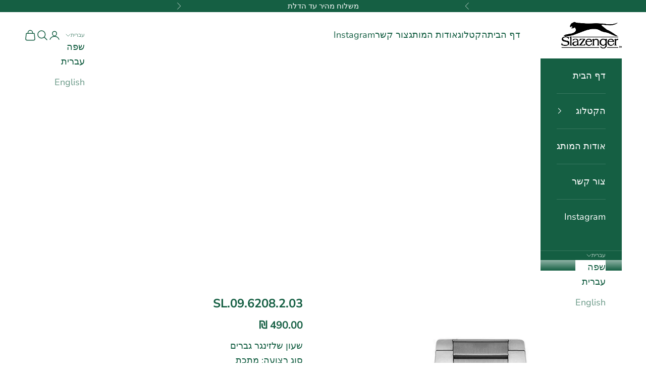

--- FILE ---
content_type: text/html; charset=utf-8
request_url: https://www.slazengerwatches.co.il/products/sl-09-6208-2-03
body_size: 45695
content:
<!doctype html>

<html lang="he" dir="rtl">
  <head>
    <meta charset="utf-8">
    <meta name="viewport" content="width=device-width, initial-scale=1.0, height=device-height, minimum-scale=1.0, maximum-scale=5.0">

    <title>שעון יד שלזינגר דגם SL.09.6208.2.03</title><meta name="description" content="שעון יד מעוצב אופנתי איכותי שלזינגר שעון שלזינגר גברים סוג רצועה: מתכת צבע רצועה: כסף ציפוי גוף השעון : כסוף זכוכית: מינרלית מנגנון: קוורץ יפני עמיד למים קוטר: 44מ&quot;מ"><link rel="canonical" href="https://www.slazengerwatches.co.il/products/sl-09-6208-2-03"><link rel="shortcut icon" href="//www.slazengerwatches.co.il/cdn/shop/files/Slazenger-Logo-Decal-Sticker_1_047b200b-d82b-4006-91f2-ba95e212651d.jpg?v=1750058310&width=96">
      <link rel="apple-touch-icon" href="//www.slazengerwatches.co.il/cdn/shop/files/Slazenger-Logo-Decal-Sticker_1_047b200b-d82b-4006-91f2-ba95e212651d.jpg?v=1750058310&width=180"><link rel="preconnect" href="https://fonts.shopifycdn.com" crossorigin><link rel="preload" href="//www.slazengerwatches.co.il/cdn/fonts/montserrat/montserrat_n5.07ef3781d9c78c8b93c98419da7ad4fbeebb6635.woff2" as="font" type="font/woff2" crossorigin><link rel="preload" href="//www.slazengerwatches.co.il/cdn/fonts/nunito_sans/nunitosans_n4.0276fe080df0ca4e6a22d9cb55aed3ed5ba6b1da.woff2" as="font" type="font/woff2" crossorigin><meta property="og:type" content="product">
  <meta property="og:title" content="SL.09.6208.2.03">
  <meta property="product:price:amount" content="490.00">
  <meta property="product:price:currency" content="ILS">
  <meta property="product:availability" content="in stock"><meta property="og:image" content="http://www.slazengerwatches.co.il/cdn/shop/products/sl096208203-232208.jpg?v=1749845079&width=2048">
  <meta property="og:image:secure_url" content="https://www.slazengerwatches.co.il/cdn/shop/products/sl096208203-232208.jpg?v=1749845079&width=2048">
  <meta property="og:image:width" content="800">
  <meta property="og:image:height" content="1120"><meta property="og:description" content="שעון יד מעוצב אופנתי איכותי שלזינגר שעון שלזינגר גברים סוג רצועה: מתכת צבע רצועה: כסף ציפוי גוף השעון : כסוף זכוכית: מינרלית מנגנון: קוורץ יפני עמיד למים קוטר: 44מ&quot;מ"><meta property="og:url" content="https://www.slazengerwatches.co.il/products/sl-09-6208-2-03">
<meta property="og:site_name" content="slazenger watches שעוני שלזינגר"><meta name="twitter:card" content="summary"><meta name="twitter:title" content="SL.09.6208.2.03">
  <meta name="twitter:description" content="שעון שלזינגר גברים
 סוג רצועה: מתכת
 צבע רצועה: כסף
 ציפוי גוף השעון : כסוף
 זכוכית: מינרלית
 מנגנון: קוורץ יפני 
 עמיד למים  קוטר: 44מ&quot;מאחריות: שנתיים יבואן רשמי"><meta name="twitter:image" content="https://www.slazengerwatches.co.il/cdn/shop/products/sl096208203-232208.jpg?crop=center&height=1200&v=1749845079&width=1200">
  <meta name="twitter:image:alt" content="slazenger watches שעון יד שלזינגר דגם SL.09.6208.2.03"><script async crossorigin fetchpriority="high" src="/cdn/shopifycloud/importmap-polyfill/es-modules-shim.2.4.0.js"></script>
<script type="application/ld+json">{"@context":"http:\/\/schema.org\/","@id":"\/products\/sl-09-6208-2-03#product","@type":"Product","brand":{"@type":"Brand","name":"slazenger watches שעון יד שלזינגר"},"category":"","description":"שעון שלזינגר גברים\n סוג רצועה: מתכת\n צבע רצועה: כסף\n ציפוי גוף השעון : כסוף\n זכוכית: מינרלית\n מנגנון: קוורץ יפני \n עמיד למים  קוטר: 44מ\"מאחריות: שנתיים יבואן רשמי","gtin":"8699026726388","image":"https:\/\/www.slazengerwatches.co.il\/cdn\/shop\/products\/sl096208203-232208.jpg?v=1749845079\u0026width=1920","name":"SL.09.6208.2.03","offers":{"@id":"\/products\/sl-09-6208-2-03?variant=37625758253254#offer","@type":"Offer","availability":"http:\/\/schema.org\/InStock","price":"490.00","priceCurrency":"ILS","url":"https:\/\/www.slazengerwatches.co.il\/products\/sl-09-6208-2-03?variant=37625758253254"},"sku":"SL.09.6208.2.03","url":"https:\/\/www.slazengerwatches.co.il\/products\/sl-09-6208-2-03"}</script><script type="application/ld+json">
  {
    "@context": "https://schema.org",
    "@type": "BreadcrumbList",
    "itemListElement": [{
        "@type": "ListItem",
        "position": 1,
        "name": "ראשי",
        "item": "https://www.slazengerwatches.co.il"
      },{
            "@type": "ListItem",
            "position": 2,
            "name": "SL.09.6208.2.03",
            "item": "https://www.slazengerwatches.co.il/products/sl-09-6208-2-03"
          }]
  }
</script><style>/* Typography (heading) */
  @font-face {
  font-family: Montserrat;
  font-weight: 500;
  font-style: normal;
  font-display: fallback;
  src: url("//www.slazengerwatches.co.il/cdn/fonts/montserrat/montserrat_n5.07ef3781d9c78c8b93c98419da7ad4fbeebb6635.woff2") format("woff2"),
       url("//www.slazengerwatches.co.il/cdn/fonts/montserrat/montserrat_n5.adf9b4bd8b0e4f55a0b203cdd84512667e0d5e4d.woff") format("woff");
}

@font-face {
  font-family: Montserrat;
  font-weight: 500;
  font-style: italic;
  font-display: fallback;
  src: url("//www.slazengerwatches.co.il/cdn/fonts/montserrat/montserrat_i5.d3a783eb0cc26f2fda1e99d1dfec3ebaea1dc164.woff2") format("woff2"),
       url("//www.slazengerwatches.co.il/cdn/fonts/montserrat/montserrat_i5.76d414ea3d56bb79ef992a9c62dce2e9063bc062.woff") format("woff");
}

/* Typography (body) */
  @font-face {
  font-family: "Nunito Sans";
  font-weight: 400;
  font-style: normal;
  font-display: fallback;
  src: url("//www.slazengerwatches.co.il/cdn/fonts/nunito_sans/nunitosans_n4.0276fe080df0ca4e6a22d9cb55aed3ed5ba6b1da.woff2") format("woff2"),
       url("//www.slazengerwatches.co.il/cdn/fonts/nunito_sans/nunitosans_n4.b4964bee2f5e7fd9c3826447e73afe2baad607b7.woff") format("woff");
}

@font-face {
  font-family: "Nunito Sans";
  font-weight: 400;
  font-style: italic;
  font-display: fallback;
  src: url("//www.slazengerwatches.co.il/cdn/fonts/nunito_sans/nunitosans_i4.6e408730afac1484cf297c30b0e67c86d17fc586.woff2") format("woff2"),
       url("//www.slazengerwatches.co.il/cdn/fonts/nunito_sans/nunitosans_i4.c9b6dcbfa43622b39a5990002775a8381942ae38.woff") format("woff");
}

@font-face {
  font-family: "Nunito Sans";
  font-weight: 700;
  font-style: normal;
  font-display: fallback;
  src: url("//www.slazengerwatches.co.il/cdn/fonts/nunito_sans/nunitosans_n7.25d963ed46da26098ebeab731e90d8802d989fa5.woff2") format("woff2"),
       url("//www.slazengerwatches.co.il/cdn/fonts/nunito_sans/nunitosans_n7.d32e3219b3d2ec82285d3027bd673efc61a996c8.woff") format("woff");
}

@font-face {
  font-family: "Nunito Sans";
  font-weight: 700;
  font-style: italic;
  font-display: fallback;
  src: url("//www.slazengerwatches.co.il/cdn/fonts/nunito_sans/nunitosans_i7.8c1124729eec046a321e2424b2acf328c2c12139.woff2") format("woff2"),
       url("//www.slazengerwatches.co.il/cdn/fonts/nunito_sans/nunitosans_i7.af4cda04357273e0996d21184432bcb14651a64d.woff") format("woff");
}

:root {
    /* Container */
    --container-max-width: 100%;
    --container-xxs-max-width: 27.5rem; /* 440px */
    --container-xs-max-width: 42.5rem; /* 680px */
    --container-sm-max-width: 61.25rem; /* 980px */
    --container-md-max-width: 71.875rem; /* 1150px */
    --container-lg-max-width: 78.75rem; /* 1260px */
    --container-xl-max-width: 85rem; /* 1360px */
    --container-gutter: 1.25rem;

    --section-vertical-spacing: 2.5rem;
    --section-vertical-spacing-tight:2.5rem;

    --section-stack-gap:2.25rem;
    --section-stack-gap-tight:2.25rem;

    /* Form settings */
    --form-gap: 1.25rem; /* Gap between fieldset and submit button */
    --fieldset-gap: 1rem; /* Gap between each form input within a fieldset */
    --form-control-gap: 0.625rem; /* Gap between input and label (ignored for floating label) */
    --checkbox-control-gap: 0.75rem; /* Horizontal gap between checkbox and its associated label */
    --input-padding-block: 0.65rem; /* Vertical padding for input, textarea and native select */
    --input-padding-inline: 0.8rem; /* Horizontal padding for input, textarea and native select */
    --checkbox-size: 0.875rem; /* Size (width and height) for checkbox */

    /* Other sizes */
    --sticky-area-height: calc(var(--announcement-bar-is-sticky, 0) * var(--announcement-bar-height, 0px) + var(--header-is-sticky, 0) * var(--header-is-visible, 1) * var(--header-height, 0px));

    /* RTL support */
    --transform-logical-flip: 1;
    --transform-origin-start: left;
    --transform-origin-end: right;

    /**
     * ---------------------------------------------------------------------
     * TYPOGRAPHY
     * ---------------------------------------------------------------------
     */

    /* Font properties */
    --heading-font-family: Montserrat, sans-serif;
    --heading-font-weight: 500;
    --heading-font-style: normal;
    --heading-text-transform: uppercase;
    --heading-letter-spacing: 0.0em;
    --text-font-family: "Nunito Sans", sans-serif;
    --text-font-weight: 400;
    --text-font-style: normal;
    --text-letter-spacing: 0.0em;
    --button-font: var(--text-font-style) var(--text-font-weight) var(--text-sm) / 1.65 var(--text-font-family);
    --button-text-transform: uppercase;
    --button-letter-spacing: 0.0em;

    /* Font sizes */--text-heading-size-factor: 1;
    --text-h1: max(0.6875rem, clamp(1.375rem, 1.146341463414634rem + 0.975609756097561vw, 2rem) * var(--text-heading-size-factor));
    --text-h2: max(0.6875rem, clamp(1.25rem, 1.0670731707317074rem + 0.7804878048780488vw, 1.75rem) * var(--text-heading-size-factor));
    --text-h3: max(0.6875rem, clamp(1.125rem, 1.0335365853658536rem + 0.3902439024390244vw, 1.375rem) * var(--text-heading-size-factor));
    --text-h4: max(0.6875rem, clamp(1rem, 0.9542682926829268rem + 0.1951219512195122vw, 1.125rem) * var(--text-heading-size-factor));
    --text-h5: calc(0.875rem * var(--text-heading-size-factor));
    --text-h6: calc(0.75rem * var(--text-heading-size-factor));

    --text-xs: 0.875rem;
    --text-sm: 0.9375rem;
    --text-base: 1.0rem;
    --text-lg: 1.125rem;
    --text-xl: 1.25rem;

    /* Rounded variables (used for border radius) */
    --rounded-full: 9999px;
    --button-border-radius: 0.0rem;
    --input-border-radius: 0.0rem;

    /* Box shadow */
    --shadow-sm: 0 2px 8px rgb(0 0 0 / 0.05);
    --shadow: 0 5px 15px rgb(0 0 0 / 0.05);
    --shadow-md: 0 5px 30px rgb(0 0 0 / 0.05);
    --shadow-block: px px px rgb(var(--text-primary) / 0.0);

    /**
     * ---------------------------------------------------------------------
     * OTHER
     * ---------------------------------------------------------------------
     */

    --checkmark-svg-url: url(//www.slazengerwatches.co.il/cdn/shop/t/9/assets/checkmark.svg?v=14792060976370873691749758835);
    --cursor-zoom-in-svg-url: url(//www.slazengerwatches.co.il/cdn/shop/t/9/assets/cursor-zoom-in.svg?v=54090319643941677111749895525);
  }

  [dir="rtl"]:root {
    /* RTL support */
    --transform-logical-flip: -1;
    --transform-origin-start: right;
    --transform-origin-end: left;
  }

  @media screen and (min-width: 700px) {
    :root {
      /* Typography (font size) */
      --text-xs: 1.0rem;
      --text-sm: 1.0625rem;
      --text-base: 1.125rem;
      --text-lg: 1.25rem;
      --text-xl: 1.375rem;

      /* Spacing settings */
      --container-gutter: 2rem;
    }
  }

  @media screen and (min-width: 1000px) {
    :root {
      /* Spacing settings */
      --container-gutter: 3rem;

      --section-vertical-spacing: 4rem;
      --section-vertical-spacing-tight: 4rem;

      --section-stack-gap:3rem;
      --section-stack-gap-tight:3rem;
    }
  }:root {/* Overlay used for modal */
    --page-overlay: 0 0 0 / 0.4;

    /* We use the first scheme background as default */
    --page-background: ;

    /* Product colors */
    --on-sale-text: 227 44 43;
    --on-sale-badge-background: 227 44 43;
    --on-sale-badge-text: 255 255 255;
    --sold-out-badge-background: 21 95 67;
    --sold-out-badge-text: 255 255 255;
    --custom-badge-background: 28 28 28;
    --custom-badge-text: 255 255 255;
    --star-color: 28 28 28;

    /* Status colors */
    --success-background: 212 227 203;
    --success-text: 48 122 7;
    --warning-background: 253 241 224;
    --warning-text: 237 138 0;
    --error-background: 243 204 204;
    --error-text: 203 43 43;
  }.color-scheme--scheme-1 {
      /* Color settings */--accent: 255 255 255;
      --text-color: 28 28 28;
      --background: 0 0 0 / 0.0;
      --background-without-opacity: 0 0 0;
      --background-gradient: ;--border-color: 28 28 28;/* Button colors */
      --button-background: 255 255 255;
      --button-text-color: 21 95 67;

      /* Circled buttons */
      --circle-button-background: 255 255 255;
      --circle-button-text-color: 28 28 28;
    }.shopify-section:has(.section-spacing.color-scheme--bg-3671eee015764974ee0aef1536023e0f) + .shopify-section:has(.section-spacing.color-scheme--bg-3671eee015764974ee0aef1536023e0f:not(.bordered-section)) .section-spacing {
      padding-block-start: 0;
    }.color-scheme--scheme-2 {
      /* Color settings */--accent: 21 95 67;
      --text-color: 21 95 67;
      --background: 255 255 255 / 1.0;
      --background-without-opacity: 255 255 255;
      --background-gradient: ;--border-color: 220 231 227;/* Button colors */
      --button-background: 21 95 67;
      --button-text-color: 255 255 255;

      /* Circled buttons */
      --circle-button-background: 255 255 255;
      --circle-button-text-color: 28 28 28;
    }.shopify-section:has(.section-spacing.color-scheme--bg-54922f2e920ba8346f6dc0fba343d673) + .shopify-section:has(.section-spacing.color-scheme--bg-54922f2e920ba8346f6dc0fba343d673:not(.bordered-section)) .section-spacing {
      padding-block-start: 0;
    }.color-scheme--scheme-3 {
      /* Color settings */--accent: 255 255 255;
      --text-color: 255 255 255;
      --background: 0 0 0 / 0.0;
      --background-without-opacity: 0 0 0;
      --background-gradient: ;--border-color: 255 255 255;/* Button colors */
      --button-background: 255 255 255;
      --button-text-color: 28 28 28;

      /* Circled buttons */
      --circle-button-background: 255 255 255;
      --circle-button-text-color: 28 28 28;
    }.shopify-section:has(.section-spacing.color-scheme--bg-3671eee015764974ee0aef1536023e0f) + .shopify-section:has(.section-spacing.color-scheme--bg-3671eee015764974ee0aef1536023e0f:not(.bordered-section)) .section-spacing {
      padding-block-start: 0;
    }.color-scheme--scheme-4 {
      /* Color settings */--accent: 255 255 255;
      --text-color: 255 255 255;
      --background: 21 95 67 / 1.0;
      --background-without-opacity: 21 95 67;
      --background-gradient: ;--border-color: 56 119 95;/* Button colors */
      --button-background: 255 255 255;
      --button-text-color: 28 28 28;

      /* Circled buttons */
      --circle-button-background: 255 255 255;
      --circle-button-text-color: 28 28 28;
    }.shopify-section:has(.section-spacing.color-scheme--bg-6ae9f0467b498d9856ff51cddff93552) + .shopify-section:has(.section-spacing.color-scheme--bg-6ae9f0467b498d9856ff51cddff93552:not(.bordered-section)) .section-spacing {
      padding-block-start: 0;
    }.color-scheme--dialog {
      /* Color settings */--accent: 21 95 67;
      --text-color: 21 95 67;
      --background: 255 255 255 / 1.0;
      --background-without-opacity: 255 255 255;
      --background-gradient: ;--border-color: 220 231 227;/* Button colors */
      --button-background: 21 95 67;
      --button-text-color: 255 255 255;

      /* Circled buttons */
      --circle-button-background: 255 255 255;
      --circle-button-text-color: 28 28 28;
    }
</style><script>
  // This allows to expose several variables to the global scope, to be used in scripts
  window.themeVariables = {
    settings: {
      showPageTransition: null,
      pageType: "product",
      moneyFormat: "{{amount}} ₪",
      moneyWithCurrencyFormat: "{{amount}} ₪",
      currencyCodeEnabled: false,
      cartType: "drawer",
      staggerMenuApparition: true
    },

    strings: {
      addedToCart: "התווסף לעגלת הקניות שלך!",
      closeGallery: "סגירת גלריה",
      zoomGallery: "תקריב",
      errorGallery: "לא ניתן לטעון את התמונה",
      shippingEstimatorNoResults: "מצטערים, אנחנו לא שולחים לכתובת שלך.",
      shippingEstimatorOneResult: "יש תעריף משלוח אחד עבור הכתובת שלך:",
      shippingEstimatorMultipleResults: "יש כמה תעריפי משלוח עבור הכתובת שלך:",
      shippingEstimatorError: "אירעה שגיאה אחת או יותר בעת אחזור תעריפי המשלוח:",
      next: "הבא",
      previous: "הקודם"
    },

    mediaQueries: {
      'sm': 'screen and (min-width: 700px)',
      'md': 'screen and (min-width: 1000px)',
      'lg': 'screen and (min-width: 1150px)',
      'xl': 'screen and (min-width: 1400px)',
      '2xl': 'screen and (min-width: 1600px)',
      'sm-max': 'screen and (max-width: 699px)',
      'md-max': 'screen and (max-width: 999px)',
      'lg-max': 'screen and (max-width: 1149px)',
      'xl-max': 'screen and (max-width: 1399px)',
      '2xl-max': 'screen and (max-width: 1599px)',
      'motion-safe': '(prefers-reduced-motion: no-preference)',
      'motion-reduce': '(prefers-reduced-motion: reduce)',
      'supports-hover': 'screen and (pointer: fine)',
      'supports-touch': 'screen and (hover: none)'
    }
  };</script><script type="importmap">{
        "imports": {
          "vendor": "//www.slazengerwatches.co.il/cdn/shop/t/9/assets/vendor.min.js?v=118757129943152772801749627556",
          "theme": "//www.slazengerwatches.co.il/cdn/shop/t/9/assets/theme.js?v=120688118179581468051749627556",
          "photoswipe": "//www.slazengerwatches.co.il/cdn/shop/t/9/assets/photoswipe.min.js?v=13374349288281597431749627556"
        }
      }
    </script>

    <script type="module" src="//www.slazengerwatches.co.il/cdn/shop/t/9/assets/vendor.min.js?v=118757129943152772801749627556"></script>
    <script type="module" src="//www.slazengerwatches.co.il/cdn/shop/t/9/assets/theme.js?v=120688118179581468051749627556"></script>

    <script>window.performance && window.performance.mark && window.performance.mark('shopify.content_for_header.start');</script><meta name="google-site-verification" content="ss7uHWFgqLSCpkxwUcFEAlSvMKxYR-4lKLUt_PbEFys">
<meta name="facebook-domain-verification" content="i57oj131r41l0qlijde4bh78yq2eoa">
<meta name="google-site-verification" content="5c3L5PodwAxccIX2rZPgzx3epNN4H1X89EAeNYry9DU">
<meta id="shopify-digital-wallet" name="shopify-digital-wallet" content="/51157762246/digital_wallets/dialog">
<link rel="alternate" hreflang="x-default" href="https://www.slazengerwatches.co.il/products/sl-09-6208-2-03">
<link rel="alternate" hreflang="he" href="https://www.slazengerwatches.co.il/products/sl-09-6208-2-03">
<link rel="alternate" hreflang="en" href="https://www.slazengerwatches.co.il/en/products/sl-09-6208-2-03">
<link rel="alternate" type="application/json+oembed" href="https://www.slazengerwatches.co.il/products/sl-09-6208-2-03.oembed">
<script async="async" src="/checkouts/internal/preloads.js?locale=he-IL"></script>
<script id="shopify-features" type="application/json">{"accessToken":"0db82fa5b203d0caf8187f957c26f260","betas":["rich-media-storefront-analytics"],"domain":"www.slazengerwatches.co.il","predictiveSearch":false,"shopId":51157762246,"locale":"he"}</script>
<script>var Shopify = Shopify || {};
Shopify.shop = "slazengerwatches.myshopify.com";
Shopify.locale = "he";
Shopify.currency = {"active":"ILS","rate":"1.0"};
Shopify.country = "IL";
Shopify.theme = {"name":"גרסה עדכנית","id":176681058591,"schema_name":"Prestige","schema_version":"10.7.0","theme_store_id":855,"role":"main"};
Shopify.theme.handle = "null";
Shopify.theme.style = {"id":null,"handle":null};
Shopify.cdnHost = "www.slazengerwatches.co.il/cdn";
Shopify.routes = Shopify.routes || {};
Shopify.routes.root = "/";</script>
<script type="module">!function(o){(o.Shopify=o.Shopify||{}).modules=!0}(window);</script>
<script>!function(o){function n(){var o=[];function n(){o.push(Array.prototype.slice.apply(arguments))}return n.q=o,n}var t=o.Shopify=o.Shopify||{};t.loadFeatures=n(),t.autoloadFeatures=n()}(window);</script>
<script id="shop-js-analytics" type="application/json">{"pageType":"product"}</script>
<script defer="defer" async type="module" src="//www.slazengerwatches.co.il/cdn/shopifycloud/shop-js/modules/v2/client.init-shop-cart-sync_BT-GjEfc.en.esm.js"></script>
<script defer="defer" async type="module" src="//www.slazengerwatches.co.il/cdn/shopifycloud/shop-js/modules/v2/chunk.common_D58fp_Oc.esm.js"></script>
<script defer="defer" async type="module" src="//www.slazengerwatches.co.il/cdn/shopifycloud/shop-js/modules/v2/chunk.modal_xMitdFEc.esm.js"></script>
<script type="module">
  await import("//www.slazengerwatches.co.il/cdn/shopifycloud/shop-js/modules/v2/client.init-shop-cart-sync_BT-GjEfc.en.esm.js");
await import("//www.slazengerwatches.co.il/cdn/shopifycloud/shop-js/modules/v2/chunk.common_D58fp_Oc.esm.js");
await import("//www.slazengerwatches.co.il/cdn/shopifycloud/shop-js/modules/v2/chunk.modal_xMitdFEc.esm.js");

  window.Shopify.SignInWithShop?.initShopCartSync?.({"fedCMEnabled":true,"windoidEnabled":true});

</script>
<script>(function() {
  var isLoaded = false;
  function asyncLoad() {
    if (isLoaded) return;
    isLoaded = true;
    var urls = ["https:\/\/cdn.shopify.com\/s\/files\/1\/0683\/1371\/0892\/files\/splmn-shopify-prod-August-31.min.js?v=1693985059\u0026shop=slazengerwatches.myshopify.com","\/\/cdn.shopify.com\/proxy\/6ba6c933398f5ad29c4648a1667743c76fc64c76e6f132b1360cfbaef1a527b4\/bingshoppingtool-t2app-prod.trafficmanager.net\/uet\/tracking_script?shop=slazengerwatches.myshopify.com\u0026sp-cache-control=cHVibGljLCBtYXgtYWdlPTkwMA","https:\/\/boostsales.apps.avada.io\/scripttag\/countdown\/avada-countdown.min.js?shop=slazengerwatches.myshopify.com","https:\/\/boostsales.apps.avada.io\/scripttag\/badge\/avada-badge.min.js?shop=slazengerwatches.myshopify.com","https:\/\/cdn.adscale.com\/static\/ecom_js\/slazengerwatches\/add_item_to_cart.js?ver=20230712\u0026shop=slazengerwatches.myshopify.com","https:\/\/boostsales.apps.avada.io\/scripttag\/avada-tracking.min.js?shop=slazengerwatches.myshopify.com"];
    for (var i = 0; i < urls.length; i++) {
      var s = document.createElement('script');
      s.type = 'text/javascript';
      s.async = true;
      s.src = urls[i];
      var x = document.getElementsByTagName('script')[0];
      x.parentNode.insertBefore(s, x);
    }
  };
  if(window.attachEvent) {
    window.attachEvent('onload', asyncLoad);
  } else {
    window.addEventListener('load', asyncLoad, false);
  }
})();</script>
<script id="__st">var __st={"a":51157762246,"offset":7200,"reqid":"9cf1b4cd-9a1f-4681-b017-f6ba29f1407f-1769122315","pageurl":"www.slazengerwatches.co.il\/products\/sl-09-6208-2-03","u":"8d959f80567c","p":"product","rtyp":"product","rid":6102908829894};</script>
<script>window.ShopifyPaypalV4VisibilityTracking = true;</script>
<script id="captcha-bootstrap">!function(){'use strict';const t='contact',e='account',n='new_comment',o=[[t,t],['blogs',n],['comments',n],[t,'customer']],c=[[e,'customer_login'],[e,'guest_login'],[e,'recover_customer_password'],[e,'create_customer']],r=t=>t.map((([t,e])=>`form[action*='/${t}']:not([data-nocaptcha='true']) input[name='form_type'][value='${e}']`)).join(','),a=t=>()=>t?[...document.querySelectorAll(t)].map((t=>t.form)):[];function s(){const t=[...o],e=r(t);return a(e)}const i='password',u='form_key',d=['recaptcha-v3-token','g-recaptcha-response','h-captcha-response',i],f=()=>{try{return window.sessionStorage}catch{return}},m='__shopify_v',_=t=>t.elements[u];function p(t,e,n=!1){try{const o=window.sessionStorage,c=JSON.parse(o.getItem(e)),{data:r}=function(t){const{data:e,action:n}=t;return t[m]||n?{data:e,action:n}:{data:t,action:n}}(c);for(const[e,n]of Object.entries(r))t.elements[e]&&(t.elements[e].value=n);n&&o.removeItem(e)}catch(o){console.error('form repopulation failed',{error:o})}}const l='form_type',E='cptcha';function T(t){t.dataset[E]=!0}const w=window,h=w.document,L='Shopify',v='ce_forms',y='captcha';let A=!1;((t,e)=>{const n=(g='f06e6c50-85a8-45c8-87d0-21a2b65856fe',I='https://cdn.shopify.com/shopifycloud/storefront-forms-hcaptcha/ce_storefront_forms_captcha_hcaptcha.v1.5.2.iife.js',D={infoText:'Protected by hCaptcha',privacyText:'Privacy',termsText:'Terms'},(t,e,n)=>{const o=w[L][v],c=o.bindForm;if(c)return c(t,g,e,D).then(n);var r;o.q.push([[t,g,e,D],n]),r=I,A||(h.body.append(Object.assign(h.createElement('script'),{id:'captcha-provider',async:!0,src:r})),A=!0)});var g,I,D;w[L]=w[L]||{},w[L][v]=w[L][v]||{},w[L][v].q=[],w[L][y]=w[L][y]||{},w[L][y].protect=function(t,e){n(t,void 0,e),T(t)},Object.freeze(w[L][y]),function(t,e,n,w,h,L){const[v,y,A,g]=function(t,e,n){const i=e?o:[],u=t?c:[],d=[...i,...u],f=r(d),m=r(i),_=r(d.filter((([t,e])=>n.includes(e))));return[a(f),a(m),a(_),s()]}(w,h,L),I=t=>{const e=t.target;return e instanceof HTMLFormElement?e:e&&e.form},D=t=>v().includes(t);t.addEventListener('submit',(t=>{const e=I(t);if(!e)return;const n=D(e)&&!e.dataset.hcaptchaBound&&!e.dataset.recaptchaBound,o=_(e),c=g().includes(e)&&(!o||!o.value);(n||c)&&t.preventDefault(),c&&!n&&(function(t){try{if(!f())return;!function(t){const e=f();if(!e)return;const n=_(t);if(!n)return;const o=n.value;o&&e.removeItem(o)}(t);const e=Array.from(Array(32),(()=>Math.random().toString(36)[2])).join('');!function(t,e){_(t)||t.append(Object.assign(document.createElement('input'),{type:'hidden',name:u})),t.elements[u].value=e}(t,e),function(t,e){const n=f();if(!n)return;const o=[...t.querySelectorAll(`input[type='${i}']`)].map((({name:t})=>t)),c=[...d,...o],r={};for(const[a,s]of new FormData(t).entries())c.includes(a)||(r[a]=s);n.setItem(e,JSON.stringify({[m]:1,action:t.action,data:r}))}(t,e)}catch(e){console.error('failed to persist form',e)}}(e),e.submit())}));const S=(t,e)=>{t&&!t.dataset[E]&&(n(t,e.some((e=>e===t))),T(t))};for(const o of['focusin','change'])t.addEventListener(o,(t=>{const e=I(t);D(e)&&S(e,y())}));const B=e.get('form_key'),M=e.get(l),P=B&&M;t.addEventListener('DOMContentLoaded',(()=>{const t=y();if(P)for(const e of t)e.elements[l].value===M&&p(e,B);[...new Set([...A(),...v().filter((t=>'true'===t.dataset.shopifyCaptcha))])].forEach((e=>S(e,t)))}))}(h,new URLSearchParams(w.location.search),n,t,e,['guest_login'])})(!0,!1)}();</script>
<script integrity="sha256-4kQ18oKyAcykRKYeNunJcIwy7WH5gtpwJnB7kiuLZ1E=" data-source-attribution="shopify.loadfeatures" defer="defer" src="//www.slazengerwatches.co.il/cdn/shopifycloud/storefront/assets/storefront/load_feature-a0a9edcb.js" crossorigin="anonymous"></script>
<script data-source-attribution="shopify.dynamic_checkout.dynamic.init">var Shopify=Shopify||{};Shopify.PaymentButton=Shopify.PaymentButton||{isStorefrontPortableWallets:!0,init:function(){window.Shopify.PaymentButton.init=function(){};var t=document.createElement("script");t.src="https://www.slazengerwatches.co.il/cdn/shopifycloud/portable-wallets/latest/portable-wallets.he.js",t.type="module",document.head.appendChild(t)}};
</script>
<script data-source-attribution="shopify.dynamic_checkout.buyer_consent">
  function portableWalletsHideBuyerConsent(e){var t=document.getElementById("shopify-buyer-consent"),n=document.getElementById("shopify-subscription-policy-button");t&&n&&(t.classList.add("hidden"),t.setAttribute("aria-hidden","true"),n.removeEventListener("click",e))}function portableWalletsShowBuyerConsent(e){var t=document.getElementById("shopify-buyer-consent"),n=document.getElementById("shopify-subscription-policy-button");t&&n&&(t.classList.remove("hidden"),t.removeAttribute("aria-hidden"),n.addEventListener("click",e))}window.Shopify?.PaymentButton&&(window.Shopify.PaymentButton.hideBuyerConsent=portableWalletsHideBuyerConsent,window.Shopify.PaymentButton.showBuyerConsent=portableWalletsShowBuyerConsent);
</script>
<script>
  function portableWalletsCleanup(e){e&&e.src&&console.error("Failed to load portable wallets script "+e.src);var t=document.querySelectorAll("shopify-accelerated-checkout .shopify-payment-button__skeleton, shopify-accelerated-checkout-cart .wallet-cart-button__skeleton"),e=document.getElementById("shopify-buyer-consent");for(let e=0;e<t.length;e++)t[e].remove();e&&e.remove()}function portableWalletsNotLoadedAsModule(e){e instanceof ErrorEvent&&"string"==typeof e.message&&e.message.includes("import.meta")&&"string"==typeof e.filename&&e.filename.includes("portable-wallets")&&(window.removeEventListener("error",portableWalletsNotLoadedAsModule),window.Shopify.PaymentButton.failedToLoad=e,"loading"===document.readyState?document.addEventListener("DOMContentLoaded",window.Shopify.PaymentButton.init):window.Shopify.PaymentButton.init())}window.addEventListener("error",portableWalletsNotLoadedAsModule);
</script>

<script type="module" src="https://www.slazengerwatches.co.il/cdn/shopifycloud/portable-wallets/latest/portable-wallets.he.js" onError="portableWalletsCleanup(this)" crossorigin="anonymous"></script>
<script nomodule>
  document.addEventListener("DOMContentLoaded", portableWalletsCleanup);
</script>

<link id="shopify-accelerated-checkout-styles" rel="stylesheet" media="screen" href="https://www.slazengerwatches.co.il/cdn/shopifycloud/portable-wallets/latest/accelerated-checkout-backwards-compat.css" crossorigin="anonymous">
<style id="shopify-accelerated-checkout-cart">
        #shopify-buyer-consent {
  margin-top: 1em;
  display: inline-block;
  width: 100%;
}

#shopify-buyer-consent.hidden {
  display: none;
}

#shopify-subscription-policy-button {
  background: none;
  border: none;
  padding: 0;
  text-decoration: underline;
  font-size: inherit;
  cursor: pointer;
}

#shopify-subscription-policy-button::before {
  box-shadow: none;
}

      </style>

<script>window.performance && window.performance.mark && window.performance.mark('shopify.content_for_header.end');</script>
<link href="//www.slazengerwatches.co.il/cdn/shop/t/9/assets/theme.css?v=116044876516719842911749844934" rel="stylesheet" type="text/css" media="all" /><script src="https://cdn.shopify.com/extensions/019b97b0-6350-7631-8123-95494b086580/socialwidget-instafeed-78/assets/social-widget.min.js" type="text/javascript" defer="defer"></script>
<link href="https://monorail-edge.shopifysvc.com" rel="dns-prefetch">
<script>(function(){if ("sendBeacon" in navigator && "performance" in window) {try {var session_token_from_headers = performance.getEntriesByType('navigation')[0].serverTiming.find(x => x.name == '_s').description;} catch {var session_token_from_headers = undefined;}var session_cookie_matches = document.cookie.match(/_shopify_s=([^;]*)/);var session_token_from_cookie = session_cookie_matches && session_cookie_matches.length === 2 ? session_cookie_matches[1] : "";var session_token = session_token_from_headers || session_token_from_cookie || "";function handle_abandonment_event(e) {var entries = performance.getEntries().filter(function(entry) {return /monorail-edge.shopifysvc.com/.test(entry.name);});if (!window.abandonment_tracked && entries.length === 0) {window.abandonment_tracked = true;var currentMs = Date.now();var navigation_start = performance.timing.navigationStart;var payload = {shop_id: 51157762246,url: window.location.href,navigation_start,duration: currentMs - navigation_start,session_token,page_type: "product"};window.navigator.sendBeacon("https://monorail-edge.shopifysvc.com/v1/produce", JSON.stringify({schema_id: "online_store_buyer_site_abandonment/1.1",payload: payload,metadata: {event_created_at_ms: currentMs,event_sent_at_ms: currentMs}}));}}window.addEventListener('pagehide', handle_abandonment_event);}}());</script>
<script id="web-pixels-manager-setup">(function e(e,d,r,n,o){if(void 0===o&&(o={}),!Boolean(null===(a=null===(i=window.Shopify)||void 0===i?void 0:i.analytics)||void 0===a?void 0:a.replayQueue)){var i,a;window.Shopify=window.Shopify||{};var t=window.Shopify;t.analytics=t.analytics||{};var s=t.analytics;s.replayQueue=[],s.publish=function(e,d,r){return s.replayQueue.push([e,d,r]),!0};try{self.performance.mark("wpm:start")}catch(e){}var l=function(){var e={modern:/Edge?\/(1{2}[4-9]|1[2-9]\d|[2-9]\d{2}|\d{4,})\.\d+(\.\d+|)|Firefox\/(1{2}[4-9]|1[2-9]\d|[2-9]\d{2}|\d{4,})\.\d+(\.\d+|)|Chrom(ium|e)\/(9{2}|\d{3,})\.\d+(\.\d+|)|(Maci|X1{2}).+ Version\/(15\.\d+|(1[6-9]|[2-9]\d|\d{3,})\.\d+)([,.]\d+|)( \(\w+\)|)( Mobile\/\w+|) Safari\/|Chrome.+OPR\/(9{2}|\d{3,})\.\d+\.\d+|(CPU[ +]OS|iPhone[ +]OS|CPU[ +]iPhone|CPU IPhone OS|CPU iPad OS)[ +]+(15[._]\d+|(1[6-9]|[2-9]\d|\d{3,})[._]\d+)([._]\d+|)|Android:?[ /-](13[3-9]|1[4-9]\d|[2-9]\d{2}|\d{4,})(\.\d+|)(\.\d+|)|Android.+Firefox\/(13[5-9]|1[4-9]\d|[2-9]\d{2}|\d{4,})\.\d+(\.\d+|)|Android.+Chrom(ium|e)\/(13[3-9]|1[4-9]\d|[2-9]\d{2}|\d{4,})\.\d+(\.\d+|)|SamsungBrowser\/([2-9]\d|\d{3,})\.\d+/,legacy:/Edge?\/(1[6-9]|[2-9]\d|\d{3,})\.\d+(\.\d+|)|Firefox\/(5[4-9]|[6-9]\d|\d{3,})\.\d+(\.\d+|)|Chrom(ium|e)\/(5[1-9]|[6-9]\d|\d{3,})\.\d+(\.\d+|)([\d.]+$|.*Safari\/(?![\d.]+ Edge\/[\d.]+$))|(Maci|X1{2}).+ Version\/(10\.\d+|(1[1-9]|[2-9]\d|\d{3,})\.\d+)([,.]\d+|)( \(\w+\)|)( Mobile\/\w+|) Safari\/|Chrome.+OPR\/(3[89]|[4-9]\d|\d{3,})\.\d+\.\d+|(CPU[ +]OS|iPhone[ +]OS|CPU[ +]iPhone|CPU IPhone OS|CPU iPad OS)[ +]+(10[._]\d+|(1[1-9]|[2-9]\d|\d{3,})[._]\d+)([._]\d+|)|Android:?[ /-](13[3-9]|1[4-9]\d|[2-9]\d{2}|\d{4,})(\.\d+|)(\.\d+|)|Mobile Safari.+OPR\/([89]\d|\d{3,})\.\d+\.\d+|Android.+Firefox\/(13[5-9]|1[4-9]\d|[2-9]\d{2}|\d{4,})\.\d+(\.\d+|)|Android.+Chrom(ium|e)\/(13[3-9]|1[4-9]\d|[2-9]\d{2}|\d{4,})\.\d+(\.\d+|)|Android.+(UC? ?Browser|UCWEB|U3)[ /]?(15\.([5-9]|\d{2,})|(1[6-9]|[2-9]\d|\d{3,})\.\d+)\.\d+|SamsungBrowser\/(5\.\d+|([6-9]|\d{2,})\.\d+)|Android.+MQ{2}Browser\/(14(\.(9|\d{2,})|)|(1[5-9]|[2-9]\d|\d{3,})(\.\d+|))(\.\d+|)|K[Aa][Ii]OS\/(3\.\d+|([4-9]|\d{2,})\.\d+)(\.\d+|)/},d=e.modern,r=e.legacy,n=navigator.userAgent;return n.match(d)?"modern":n.match(r)?"legacy":"unknown"}(),u="modern"===l?"modern":"legacy",c=(null!=n?n:{modern:"",legacy:""})[u],f=function(e){return[e.baseUrl,"/wpm","/b",e.hashVersion,"modern"===e.buildTarget?"m":"l",".js"].join("")}({baseUrl:d,hashVersion:r,buildTarget:u}),m=function(e){var d=e.version,r=e.bundleTarget,n=e.surface,o=e.pageUrl,i=e.monorailEndpoint;return{emit:function(e){var a=e.status,t=e.errorMsg,s=(new Date).getTime(),l=JSON.stringify({metadata:{event_sent_at_ms:s},events:[{schema_id:"web_pixels_manager_load/3.1",payload:{version:d,bundle_target:r,page_url:o,status:a,surface:n,error_msg:t},metadata:{event_created_at_ms:s}}]});if(!i)return console&&console.warn&&console.warn("[Web Pixels Manager] No Monorail endpoint provided, skipping logging."),!1;try{return self.navigator.sendBeacon.bind(self.navigator)(i,l)}catch(e){}var u=new XMLHttpRequest;try{return u.open("POST",i,!0),u.setRequestHeader("Content-Type","text/plain"),u.send(l),!0}catch(e){return console&&console.warn&&console.warn("[Web Pixels Manager] Got an unhandled error while logging to Monorail."),!1}}}}({version:r,bundleTarget:l,surface:e.surface,pageUrl:self.location.href,monorailEndpoint:e.monorailEndpoint});try{o.browserTarget=l,function(e){var d=e.src,r=e.async,n=void 0===r||r,o=e.onload,i=e.onerror,a=e.sri,t=e.scriptDataAttributes,s=void 0===t?{}:t,l=document.createElement("script"),u=document.querySelector("head"),c=document.querySelector("body");if(l.async=n,l.src=d,a&&(l.integrity=a,l.crossOrigin="anonymous"),s)for(var f in s)if(Object.prototype.hasOwnProperty.call(s,f))try{l.dataset[f]=s[f]}catch(e){}if(o&&l.addEventListener("load",o),i&&l.addEventListener("error",i),u)u.appendChild(l);else{if(!c)throw new Error("Did not find a head or body element to append the script");c.appendChild(l)}}({src:f,async:!0,onload:function(){if(!function(){var e,d;return Boolean(null===(d=null===(e=window.Shopify)||void 0===e?void 0:e.analytics)||void 0===d?void 0:d.initialized)}()){var d=window.webPixelsManager.init(e)||void 0;if(d){var r=window.Shopify.analytics;r.replayQueue.forEach((function(e){var r=e[0],n=e[1],o=e[2];d.publishCustomEvent(r,n,o)})),r.replayQueue=[],r.publish=d.publishCustomEvent,r.visitor=d.visitor,r.initialized=!0}}},onerror:function(){return m.emit({status:"failed",errorMsg:"".concat(f," has failed to load")})},sri:function(e){var d=/^sha384-[A-Za-z0-9+/=]+$/;return"string"==typeof e&&d.test(e)}(c)?c:"",scriptDataAttributes:o}),m.emit({status:"loading"})}catch(e){m.emit({status:"failed",errorMsg:(null==e?void 0:e.message)||"Unknown error"})}}})({shopId: 51157762246,storefrontBaseUrl: "https://www.slazengerwatches.co.il",extensionsBaseUrl: "https://extensions.shopifycdn.com/cdn/shopifycloud/web-pixels-manager",monorailEndpoint: "https://monorail-edge.shopifysvc.com/unstable/produce_batch",surface: "storefront-renderer",enabledBetaFlags: ["2dca8a86"],webPixelsConfigList: [{"id":"819036447","configuration":"{\"config\":\"{\\\"pixel_id\\\":\\\"G-HNHLREZNVM\\\",\\\"target_country\\\":\\\"IL\\\",\\\"gtag_events\\\":[{\\\"type\\\":\\\"begin_checkout\\\",\\\"action_label\\\":[\\\"G-HNHLREZNVM\\\",\\\"AW-416542157\\\/7zoMCKLbiPYBEM3bz8YB\\\"]},{\\\"type\\\":\\\"search\\\",\\\"action_label\\\":[\\\"G-HNHLREZNVM\\\",\\\"AW-416542157\\\/qg3qCKXbiPYBEM3bz8YB\\\"]},{\\\"type\\\":\\\"view_item\\\",\\\"action_label\\\":[\\\"G-HNHLREZNVM\\\",\\\"AW-416542157\\\/op9CCJzbiPYBEM3bz8YB\\\",\\\"MC-M067193GJE\\\"]},{\\\"type\\\":\\\"purchase\\\",\\\"action_label\\\":[\\\"G-HNHLREZNVM\\\",\\\"AW-416542157\\\/kzMbCJnbiPYBEM3bz8YB\\\",\\\"MC-M067193GJE\\\"]},{\\\"type\\\":\\\"page_view\\\",\\\"action_label\\\":[\\\"G-HNHLREZNVM\\\",\\\"AW-416542157\\\/0aVFCJbbiPYBEM3bz8YB\\\",\\\"MC-M067193GJE\\\"]},{\\\"type\\\":\\\"add_payment_info\\\",\\\"action_label\\\":[\\\"G-HNHLREZNVM\\\",\\\"AW-416542157\\\/XoxOCKjbiPYBEM3bz8YB\\\"]},{\\\"type\\\":\\\"add_to_cart\\\",\\\"action_label\\\":[\\\"G-HNHLREZNVM\\\",\\\"AW-416542157\\\/QBzYCJ_biPYBEM3bz8YB\\\"]}],\\\"enable_monitoring_mode\\\":false}\"}","eventPayloadVersion":"v1","runtimeContext":"OPEN","scriptVersion":"b2a88bafab3e21179ed38636efcd8a93","type":"APP","apiClientId":1780363,"privacyPurposes":[],"dataSharingAdjustments":{"protectedCustomerApprovalScopes":["read_customer_address","read_customer_email","read_customer_name","read_customer_personal_data","read_customer_phone"]}},{"id":"270762271","configuration":"{\"pixel_id\":\"231386361901760\",\"pixel_type\":\"facebook_pixel\",\"metaapp_system_user_token\":\"-\"}","eventPayloadVersion":"v1","runtimeContext":"OPEN","scriptVersion":"ca16bc87fe92b6042fbaa3acc2fbdaa6","type":"APP","apiClientId":2329312,"privacyPurposes":["ANALYTICS","MARKETING","SALE_OF_DATA"],"dataSharingAdjustments":{"protectedCustomerApprovalScopes":["read_customer_address","read_customer_email","read_customer_name","read_customer_personal_data","read_customer_phone"]}},{"id":"shopify-app-pixel","configuration":"{}","eventPayloadVersion":"v1","runtimeContext":"STRICT","scriptVersion":"0450","apiClientId":"shopify-pixel","type":"APP","privacyPurposes":["ANALYTICS","MARKETING"]},{"id":"shopify-custom-pixel","eventPayloadVersion":"v1","runtimeContext":"LAX","scriptVersion":"0450","apiClientId":"shopify-pixel","type":"CUSTOM","privacyPurposes":["ANALYTICS","MARKETING"]}],isMerchantRequest: false,initData: {"shop":{"name":"slazenger watches שעוני שלזינגר","paymentSettings":{"currencyCode":"ILS"},"myshopifyDomain":"slazengerwatches.myshopify.com","countryCode":"IL","storefrontUrl":"https:\/\/www.slazengerwatches.co.il"},"customer":null,"cart":null,"checkout":null,"productVariants":[{"price":{"amount":490.0,"currencyCode":"ILS"},"product":{"title":"SL.09.6208.2.03","vendor":"slazenger watches שעון יד שלזינגר","id":"6102908829894","untranslatedTitle":"SL.09.6208.2.03","url":"\/products\/sl-09-6208-2-03","type":""},"id":"37625758253254","image":{"src":"\/\/www.slazengerwatches.co.il\/cdn\/shop\/products\/sl096208203-232208.jpg?v=1749845079"},"sku":"SL.09.6208.2.03","title":"Default Title","untranslatedTitle":"Default Title"}],"purchasingCompany":null},},"https://www.slazengerwatches.co.il/cdn","fcfee988w5aeb613cpc8e4bc33m6693e112",{"modern":"","legacy":""},{"shopId":"51157762246","storefrontBaseUrl":"https:\/\/www.slazengerwatches.co.il","extensionBaseUrl":"https:\/\/extensions.shopifycdn.com\/cdn\/shopifycloud\/web-pixels-manager","surface":"storefront-renderer","enabledBetaFlags":"[\"2dca8a86\"]","isMerchantRequest":"false","hashVersion":"fcfee988w5aeb613cpc8e4bc33m6693e112","publish":"custom","events":"[[\"page_viewed\",{}],[\"product_viewed\",{\"productVariant\":{\"price\":{\"amount\":490.0,\"currencyCode\":\"ILS\"},\"product\":{\"title\":\"SL.09.6208.2.03\",\"vendor\":\"slazenger watches שעון יד שלזינגר\",\"id\":\"6102908829894\",\"untranslatedTitle\":\"SL.09.6208.2.03\",\"url\":\"\/products\/sl-09-6208-2-03\",\"type\":\"\"},\"id\":\"37625758253254\",\"image\":{\"src\":\"\/\/www.slazengerwatches.co.il\/cdn\/shop\/products\/sl096208203-232208.jpg?v=1749845079\"},\"sku\":\"SL.09.6208.2.03\",\"title\":\"Default Title\",\"untranslatedTitle\":\"Default Title\"}}]]"});</script><script>
  window.ShopifyAnalytics = window.ShopifyAnalytics || {};
  window.ShopifyAnalytics.meta = window.ShopifyAnalytics.meta || {};
  window.ShopifyAnalytics.meta.currency = 'ILS';
  var meta = {"product":{"id":6102908829894,"gid":"gid:\/\/shopify\/Product\/6102908829894","vendor":"slazenger watches שעון יד שלזינגר","type":"","handle":"sl-09-6208-2-03","variants":[{"id":37625758253254,"price":49000,"name":"SL.09.6208.2.03","public_title":null,"sku":"SL.09.6208.2.03"}],"remote":false},"page":{"pageType":"product","resourceType":"product","resourceId":6102908829894,"requestId":"9cf1b4cd-9a1f-4681-b017-f6ba29f1407f-1769122315"}};
  for (var attr in meta) {
    window.ShopifyAnalytics.meta[attr] = meta[attr];
  }
</script>
<script class="analytics">
  (function () {
    var customDocumentWrite = function(content) {
      var jquery = null;

      if (window.jQuery) {
        jquery = window.jQuery;
      } else if (window.Checkout && window.Checkout.$) {
        jquery = window.Checkout.$;
      }

      if (jquery) {
        jquery('body').append(content);
      }
    };

    var hasLoggedConversion = function(token) {
      if (token) {
        return document.cookie.indexOf('loggedConversion=' + token) !== -1;
      }
      return false;
    }

    var setCookieIfConversion = function(token) {
      if (token) {
        var twoMonthsFromNow = new Date(Date.now());
        twoMonthsFromNow.setMonth(twoMonthsFromNow.getMonth() + 2);

        document.cookie = 'loggedConversion=' + token + '; expires=' + twoMonthsFromNow;
      }
    }

    var trekkie = window.ShopifyAnalytics.lib = window.trekkie = window.trekkie || [];
    if (trekkie.integrations) {
      return;
    }
    trekkie.methods = [
      'identify',
      'page',
      'ready',
      'track',
      'trackForm',
      'trackLink'
    ];
    trekkie.factory = function(method) {
      return function() {
        var args = Array.prototype.slice.call(arguments);
        args.unshift(method);
        trekkie.push(args);
        return trekkie;
      };
    };
    for (var i = 0; i < trekkie.methods.length; i++) {
      var key = trekkie.methods[i];
      trekkie[key] = trekkie.factory(key);
    }
    trekkie.load = function(config) {
      trekkie.config = config || {};
      trekkie.config.initialDocumentCookie = document.cookie;
      var first = document.getElementsByTagName('script')[0];
      var script = document.createElement('script');
      script.type = 'text/javascript';
      script.onerror = function(e) {
        var scriptFallback = document.createElement('script');
        scriptFallback.type = 'text/javascript';
        scriptFallback.onerror = function(error) {
                var Monorail = {
      produce: function produce(monorailDomain, schemaId, payload) {
        var currentMs = new Date().getTime();
        var event = {
          schema_id: schemaId,
          payload: payload,
          metadata: {
            event_created_at_ms: currentMs,
            event_sent_at_ms: currentMs
          }
        };
        return Monorail.sendRequest("https://" + monorailDomain + "/v1/produce", JSON.stringify(event));
      },
      sendRequest: function sendRequest(endpointUrl, payload) {
        // Try the sendBeacon API
        if (window && window.navigator && typeof window.navigator.sendBeacon === 'function' && typeof window.Blob === 'function' && !Monorail.isIos12()) {
          var blobData = new window.Blob([payload], {
            type: 'text/plain'
          });

          if (window.navigator.sendBeacon(endpointUrl, blobData)) {
            return true;
          } // sendBeacon was not successful

        } // XHR beacon

        var xhr = new XMLHttpRequest();

        try {
          xhr.open('POST', endpointUrl);
          xhr.setRequestHeader('Content-Type', 'text/plain');
          xhr.send(payload);
        } catch (e) {
          console.log(e);
        }

        return false;
      },
      isIos12: function isIos12() {
        return window.navigator.userAgent.lastIndexOf('iPhone; CPU iPhone OS 12_') !== -1 || window.navigator.userAgent.lastIndexOf('iPad; CPU OS 12_') !== -1;
      }
    };
    Monorail.produce('monorail-edge.shopifysvc.com',
      'trekkie_storefront_load_errors/1.1',
      {shop_id: 51157762246,
      theme_id: 176681058591,
      app_name: "storefront",
      context_url: window.location.href,
      source_url: "//www.slazengerwatches.co.il/cdn/s/trekkie.storefront.8d95595f799fbf7e1d32231b9a28fd43b70c67d3.min.js"});

        };
        scriptFallback.async = true;
        scriptFallback.src = '//www.slazengerwatches.co.il/cdn/s/trekkie.storefront.8d95595f799fbf7e1d32231b9a28fd43b70c67d3.min.js';
        first.parentNode.insertBefore(scriptFallback, first);
      };
      script.async = true;
      script.src = '//www.slazengerwatches.co.il/cdn/s/trekkie.storefront.8d95595f799fbf7e1d32231b9a28fd43b70c67d3.min.js';
      first.parentNode.insertBefore(script, first);
    };
    trekkie.load(
      {"Trekkie":{"appName":"storefront","development":false,"defaultAttributes":{"shopId":51157762246,"isMerchantRequest":null,"themeId":176681058591,"themeCityHash":"3293187526434571413","contentLanguage":"he","currency":"ILS","eventMetadataId":"56d1c8a0-7d38-4e92-ae2a-407399df00ed"},"isServerSideCookieWritingEnabled":true,"monorailRegion":"shop_domain","enabledBetaFlags":["65f19447"]},"Session Attribution":{},"S2S":{"facebookCapiEnabled":true,"source":"trekkie-storefront-renderer","apiClientId":580111}}
    );

    var loaded = false;
    trekkie.ready(function() {
      if (loaded) return;
      loaded = true;

      window.ShopifyAnalytics.lib = window.trekkie;

      var originalDocumentWrite = document.write;
      document.write = customDocumentWrite;
      try { window.ShopifyAnalytics.merchantGoogleAnalytics.call(this); } catch(error) {};
      document.write = originalDocumentWrite;

      window.ShopifyAnalytics.lib.page(null,{"pageType":"product","resourceType":"product","resourceId":6102908829894,"requestId":"9cf1b4cd-9a1f-4681-b017-f6ba29f1407f-1769122315","shopifyEmitted":true});

      var match = window.location.pathname.match(/checkouts\/(.+)\/(thank_you|post_purchase)/)
      var token = match? match[1]: undefined;
      if (!hasLoggedConversion(token)) {
        setCookieIfConversion(token);
        window.ShopifyAnalytics.lib.track("Viewed Product",{"currency":"ILS","variantId":37625758253254,"productId":6102908829894,"productGid":"gid:\/\/shopify\/Product\/6102908829894","name":"SL.09.6208.2.03","price":"490.00","sku":"SL.09.6208.2.03","brand":"slazenger watches שעון יד שלזינגר","variant":null,"category":"","nonInteraction":true,"remote":false},undefined,undefined,{"shopifyEmitted":true});
      window.ShopifyAnalytics.lib.track("monorail:\/\/trekkie_storefront_viewed_product\/1.1",{"currency":"ILS","variantId":37625758253254,"productId":6102908829894,"productGid":"gid:\/\/shopify\/Product\/6102908829894","name":"SL.09.6208.2.03","price":"490.00","sku":"SL.09.6208.2.03","brand":"slazenger watches שעון יד שלזינגר","variant":null,"category":"","nonInteraction":true,"remote":false,"referer":"https:\/\/www.slazengerwatches.co.il\/products\/sl-09-6208-2-03"});
      }
    });


        var eventsListenerScript = document.createElement('script');
        eventsListenerScript.async = true;
        eventsListenerScript.src = "//www.slazengerwatches.co.il/cdn/shopifycloud/storefront/assets/shop_events_listener-3da45d37.js";
        document.getElementsByTagName('head')[0].appendChild(eventsListenerScript);

})();</script>
  <script>
  if (!window.ga || (window.ga && typeof window.ga !== 'function')) {
    window.ga = function ga() {
      (window.ga.q = window.ga.q || []).push(arguments);
      if (window.Shopify && window.Shopify.analytics && typeof window.Shopify.analytics.publish === 'function') {
        window.Shopify.analytics.publish("ga_stub_called", {}, {sendTo: "google_osp_migration"});
      }
      console.error("Shopify's Google Analytics stub called with:", Array.from(arguments), "\nSee https://help.shopify.com/manual/promoting-marketing/pixels/pixel-migration#google for more information.");
    };
    if (window.Shopify && window.Shopify.analytics && typeof window.Shopify.analytics.publish === 'function') {
      window.Shopify.analytics.publish("ga_stub_initialized", {}, {sendTo: "google_osp_migration"});
    }
  }
</script>
<script
  defer
  src="https://www.slazengerwatches.co.il/cdn/shopifycloud/perf-kit/shopify-perf-kit-3.0.4.min.js"
  data-application="storefront-renderer"
  data-shop-id="51157762246"
  data-render-region="gcp-us-central1"
  data-page-type="product"
  data-theme-instance-id="176681058591"
  data-theme-name="Prestige"
  data-theme-version="10.7.0"
  data-monorail-region="shop_domain"
  data-resource-timing-sampling-rate="10"
  data-shs="true"
  data-shs-beacon="true"
  data-shs-export-with-fetch="true"
  data-shs-logs-sample-rate="1"
  data-shs-beacon-endpoint="https://www.slazengerwatches.co.il/api/collect"
></script>
</head>

  

  <body class="features--button-transition features--zoom-image  color-scheme color-scheme--scheme-1"><template id="drawer-default-template">
  <div part="base">
    <div part="overlay"></div>

    <div part="content">
      <header part="header">
        <slot name="header"></slot>

        <dialog-close-button style="display: contents">
          <button type="button" part="close-button tap-area" aria-label="סגור"><svg aria-hidden="true" focusable="false" fill="none" width="14" class="icon icon-close" viewBox="0 0 16 16">
      <path d="m1 1 14 14M1 15 15 1" stroke="currentColor" stroke-width="1.5"/>
    </svg>

  </button>
        </dialog-close-button>
      </header>

      <div part="body">
        <slot></slot>
      </div>

      <footer part="footer">
        <slot name="footer"></slot>
      </footer>
    </div>
  </div>
</template><template id="modal-default-template">
  <div part="base">
    <div part="overlay"></div>

    <div part="content">
      <header part="header">
        <slot name="header"></slot>

        <dialog-close-button style="display: contents">
          <button type="button" part="close-button tap-area" aria-label="סגור"><svg aria-hidden="true" focusable="false" fill="none" width="14" class="icon icon-close" viewBox="0 0 16 16">
      <path d="m1 1 14 14M1 15 15 1" stroke="currentColor" stroke-width="1.5"/>
    </svg>

  </button>
        </dialog-close-button>
      </header>

      <div part="body">
        <slot></slot>
      </div>
    </div>
  </div>
</template><template id="popover-default-template">
  <div part="base">
    <div part="overlay"></div>

    <div part="content">
      <header part="header">
        <slot name="header"></slot>

        <dialog-close-button style="display: contents">
          <button type="button" part="close-button tap-area" aria-label="סגור"><svg aria-hidden="true" focusable="false" fill="none" width="14" class="icon icon-close" viewBox="0 0 16 16">
      <path d="m1 1 14 14M1 15 15 1" stroke="currentColor" stroke-width="1.5"/>
    </svg>

  </button>
        </dialog-close-button>
      </header>

      <div part="body">
        <slot></slot>
      </div>
    </div>
  </div>
</template><template id="header-search-default-template">
  <div part="base">
    <div part="overlay"></div>

    <div part="content">
      <slot></slot>
    </div>
  </div>
</template><template id="video-media-default-template">
  <slot></slot>

  <svg part="play-button" fill="none" width="48" height="48" viewBox="0 0 48 48">
    <path fill-rule="evenodd" clip-rule="evenodd" d="M48 24c0 13.255-10.745 24-24 24S0 37.255 0 24 10.745 0 24 0s24 10.745 24 24Zm-18 0-9-6.6v13.2l9-6.6Z" fill="var(--play-button-background, rgba(0,0,0,0))"/>
  </svg>
</template><loading-bar class="loading-bar" aria-hidden="true"></loading-bar>
    <a href="#main" allow-hash-change class="skip-to-content sr-only">דילוג לתוכן</a>

    <span id="header-scroll-tracker" style="position: absolute; width: 1px; height: 1px; top: var(--header-scroll-tracker-offset, 10px); left: 0;"></span><!-- BEGIN sections: header-group -->
<aside id="shopify-section-sections--24339382993183__announcement-bar" class="shopify-section shopify-section-group-header-group shopify-section--announcement-bar"><style>
    :root {
      --announcement-bar-is-sticky: 0;--header-scroll-tracker-offset: var(--announcement-bar-height);}#shopify-section-sections--24339382993183__announcement-bar {
      --announcement-bar-font-size: 0.75rem;
    }

    @media screen and (min-width: 999px) {
      #shopify-section-sections--24339382993183__announcement-bar {
        --announcement-bar-font-size: 0.9375rem;
      }
    }
  </style>

  <height-observer variable="announcement-bar">
    <div class="announcement-bar color-scheme color-scheme--scheme-4"><carousel-prev-button aria-controls="carousel-sections--24339382993183__announcement-bar" class="contents">
          <button type="button" class="tap-area">
            <span class="sr-only">הקודם</span><svg aria-hidden="true" focusable="false" fill="none" width="12" class="icon icon-arrow-left  icon--direction-aware" viewBox="0 0 16 18">
      <path d="M11 1 3 9l8 8" stroke="currentColor" stroke-linecap="square"/>
    </svg></button>
        </carousel-prev-button><announcement-bar-carousel allow-swipe autoplay="2" id="carousel-sections--24339382993183__announcement-bar" class="announcement-bar__carousel"><p class="prose heading is-selected" >משלוח מהיר עד הדלת</p><p class="prose heading " >קניה בטוחה ומאובטחת</p><p class="prose heading " >אחריות יבואן רשמי</p></announcement-bar-carousel><carousel-next-button aria-controls="carousel-sections--24339382993183__announcement-bar" class="contents">
          <button type="button" class="tap-area">
            <span class="sr-only">הבא</span><svg aria-hidden="true" focusable="false" fill="none" width="12" class="icon icon-arrow-right  icon--direction-aware" viewBox="0 0 16 18">
      <path d="m5 17 8-8-8-8" stroke="currentColor" stroke-linecap="square"/>
    </svg></button>
        </carousel-next-button></div>
  </height-observer>

  <script>
    document.documentElement.style.setProperty('--announcement-bar-height', `${document.getElementById('shopify-section-sections--24339382993183__announcement-bar').clientHeight.toFixed(2)}px`);
  </script></aside><header id="shopify-section-sections--24339382993183__header" class="shopify-section shopify-section-group-header-group shopify-section--header"><style>
  :root {
    --header-is-sticky: 0;
  }

  #shopify-section-sections--24339382993183__header {
    --header-grid: "primary-nav logo secondary-nav" / minmax(0, 1fr) auto minmax(0, 1fr);
    --header-padding-block: 1rem;
    --header-transparent-header-text-color: 255 255 255;
    --header-separation-border-color: 0 0 0 / 0;

    position: relative;
    z-index: 4;
  }

  @media screen and (min-width: 700px) {
    #shopify-section-sections--24339382993183__header {
      --header-padding-block: 1.2rem;
    }
  }

  @media screen and (min-width: 1000px) {
    #shopify-section-sections--24339382993183__header {--header-grid: "logo primary-nav secondary-nav" / auto minmax(0, 1fr) auto;}
  }#shopify-section-sections--24339382993183__header {
      --header-logo-width: 100px;
    }

    @media screen and (min-width: 700px) {
      #shopify-section-sections--24339382993183__header {
        --header-logo-width: 120px;
      }
    }</style>

<height-observer variable="header">
  <x-header  class="header color-scheme color-scheme--scheme-2">
      <a href="/" class="header__logo"><span class="sr-only">slazenger watches שעוני שלזינגר</span><img src="//www.slazengerwatches.co.il/cdn/shop/files/slazengerlogo_1.png?v=1749765448&amp;width=200" alt="" srcset="//www.slazengerwatches.co.il/cdn/shop/files/slazengerlogo_1.png?v=1749765448&amp;width=200 200w, //www.slazengerwatches.co.il/cdn/shop/files/slazengerlogo_1.png?v=1749765448&amp;width=200 200w" width="200" height="89" sizes="120px" class="header__logo-image"><img src="//www.slazengerwatches.co.il/cdn/shop/files/slazengerlogo_1.png?v=1749765448&amp;width=200" alt="" srcset="//www.slazengerwatches.co.il/cdn/shop/files/slazengerlogo_1.png?v=1749765448&amp;width=200 200w, //www.slazengerwatches.co.il/cdn/shop/files/slazengerlogo_1.png?v=1749765448&amp;width=200 200w" width="200" height="89" sizes="120px" class="header__logo-image header__logo-image--transparent"></a>
    
<nav class="header__primary-nav " aria-label="ניווט ראשי">
        <button type="button" aria-controls="sidebar-menu" class="md:hidden">
          <span class="sr-only">תפריט</span><svg aria-hidden="true" fill="none" focusable="false" width="24" class="header__nav-icon icon icon-hamburger" viewBox="0 0 24 24">
      <path d="M1 19h22M1 12h22M1 5h22" stroke="currentColor" stroke-width="1.5" stroke-linecap="square"/>
    </svg></button><ul class="contents unstyled-list md-max:hidden">

              <li class="header__primary-nav-item" data-title="דף הבית"><a href="/" class="block " >דף הבית</a></li>

              <li class="header__primary-nav-item" data-title="הקטלוג"><dropdown-menu-disclosure follow-summary-link trigger="hover"><details class="header__menu-disclosure">
                      <summary data-follow-link="/collections/all" >הקטלוג</summary><ul class="header__dropdown-menu header__dropdown-menu--restrictable unstyled-list" role="list"><li><a href="/collections/%D7%94%D7%A7%D7%98%D7%9C%D7%95%D7%92-%D7%94%D7%9E%D7%9C%D7%90" class="link-faded-reverse" >הקטלוג המלא</a></li><li><a href="/collections/%D7%A9%D7%A2%D7%95%D7%A0%D7%99-%D7%A0%D7%A9%D7%99%D7%9D" class="link-faded-reverse" >שעוני נשים</a></li><li><a href="/collections/%D7%A9%D7%A2%D7%95%D7%A0%D7%99%D7%9D-%D7%92%D7%91%D7%A8%D7%99%D7%9D" class="link-faded-reverse" >שעוני גברים</a></li><li><a href="/collections/stainless-steel" class="link-faded-reverse" >מבצעים</a></li><li><a href="/collections/%D7%A9%D7%A2%D7%95%D7%9F-%D7%97%D7%9B%D7%9D" class="link-faded-reverse" >שעונים חכמים</a></li><li><a href="/collections/%D7%A9%D7%A2%D7%95%D7%A0%D7%99%D7%9D-%D7%90%D7%95%D7%98%D7%95%D7%9E%D7%98%D7%99%D7%9D" class="link-faded-reverse" >שעונים אוטומטים</a></li></ul></details></dropdown-menu-disclosure></li>

              <li class="header__primary-nav-item" data-title="אודות המותג"><a href="/pages/%D7%A2%D7%9C%D7%99%D7%A0%D7%95" class="block " >אודות המותג</a></li>

              <li class="header__primary-nav-item" data-title="צור קשר"><a href="/pages/%D7%A6%D7%95%D7%A8-%D7%A7%D7%A9%D7%A8" class="block " >צור קשר</a></li>

              <li class="header__primary-nav-item" data-title="Instagram"><a href="/pages/instagram" class="block " >Instagram</a></li></ul></nav><nav class="header__secondary-nav" aria-label="ניווט משני"><ul class="contents unstyled-list"><li class="localization-selectors md-max:hidden"><div class="relative">
      <button type="button" class="localization-toggle heading text-xxs link-faded" aria-controls="popover-localization-header-nav-sections--24339382993183__header-locale" aria-label="שנה שפה " aria-expanded="false">עברית<svg aria-hidden="true" focusable="false" fill="none" width="10" class="icon icon-chevron-down" viewBox="0 0 10 10">
      <path d="m1 3 4 4 4-4" stroke="currentColor" stroke-linecap="square"/>
    </svg></button>

      <x-popover id="popover-localization-header-nav-sections--24339382993183__header-locale" initial-focus="[aria-selected='true']" class="popover popover--bottom-end color-scheme color-scheme--dialog">
        <p class="h4" slot="header">שפה</p><form method="post" action="/localization" id="localization-form-header-nav-sections--24339382993183__header-locale" accept-charset="UTF-8" class="shopify-localization-form" enctype="multipart/form-data"><input type="hidden" name="form_type" value="localization" /><input type="hidden" name="utf8" value="✓" /><input type="hidden" name="_method" value="put" /><input type="hidden" name="return_to" value="/products/sl-09-6208-2-03" /><x-listbox class="popover__value-list"><button type="submit" name="locale_code" class="popover__value-option" role="option" value="he" aria-selected="true">עברית</button><button type="submit" name="locale_code" class="popover__value-option" role="option" value="en" aria-selected="false">English</button></x-listbox></form></x-popover>
    </div></li><li class="header__account-link sm-max:hidden">
            <a href="/account/login">
              <span class="sr-only">כניסה</span><svg aria-hidden="true" fill="none" focusable="false" width="24" class="header__nav-icon icon icon-account" viewBox="0 0 24 24">
      <path d="M16.125 8.75c-.184 2.478-2.063 4.5-4.125 4.5s-3.944-2.021-4.125-4.5c-.187-2.578 1.64-4.5 4.125-4.5 2.484 0 4.313 1.969 4.125 4.5Z" stroke="currentColor" stroke-width="1.5" stroke-linecap="round" stroke-linejoin="round"/>
      <path d="M3.017 20.747C3.783 16.5 7.922 14.25 12 14.25s8.217 2.25 8.984 6.497" stroke="currentColor" stroke-width="1.5" stroke-miterlimit="10"/>
    </svg></a>
          </li><li class="header__search-link">
            <a href="/search" aria-controls="header-search-sections--24339382993183__header">
              <span class="sr-only">חיפוש</span><svg aria-hidden="true" fill="none" focusable="false" width="24" class="header__nav-icon icon icon-search" viewBox="0 0 24 24">
      <path d="M10.364 3a7.364 7.364 0 1 0 0 14.727 7.364 7.364 0 0 0 0-14.727Z" stroke="currentColor" stroke-width="1.5" stroke-miterlimit="10"/>
      <path d="M15.857 15.858 21 21.001" stroke="currentColor" stroke-width="1.5" stroke-miterlimit="10" stroke-linecap="round"/>
    </svg></a>
          </li><li class="relative header__cart-link">
          <a href="/cart" aria-controls="cart-drawer" data-no-instant>
            <span class="sr-only">עגלת קניות</span><svg aria-hidden="true" fill="none" focusable="false" width="24" class="header__nav-icon icon icon-cart" viewBox="0 0 24 24"><path d="M4.75 8.25A.75.75 0 0 0 4 9L3 19.125c0 1.418 1.207 2.625 2.625 2.625h12.75c1.418 0 2.625-1.149 2.625-2.566L20 9a.75.75 0 0 0-.75-.75H4.75Zm2.75 0v-1.5a4.5 4.5 0 0 1 4.5-4.5v0a4.5 4.5 0 0 1 4.5 4.5v1.5" stroke="currentColor" stroke-width="1.5" stroke-linecap="round" stroke-linejoin="round"/></svg><cart-dot class="header__cart-dot  "></cart-dot>
          </a>
        </li>
      </ul>
    </nav><header-search id="header-search-sections--24339382993183__header" class="header-search">
  <div class="container">
    <form id="predictive-search-form" action="/search" method="GET" aria-owns="header-predictive-search" class="header-search__form" role="search">
      <div class="header-search__form-control"><svg aria-hidden="true" fill="none" focusable="false" width="20" class="icon icon-search" viewBox="0 0 24 24">
      <path d="M10.364 3a7.364 7.364 0 1 0 0 14.727 7.364 7.364 0 0 0 0-14.727Z" stroke="currentColor" stroke-width="1.5" stroke-miterlimit="10"/>
      <path d="M15.857 15.858 21 21.001" stroke="currentColor" stroke-width="1.5" stroke-miterlimit="10" stroke-linecap="round"/>
    </svg><input type="search" name="q" spellcheck="false" class="header-search__input h5 sm:h4" aria-label="חיפוש" placeholder="חפש את...">

        <dialog-close-button class="contents">
          <button type="button">
            <span class="sr-only">סגור</span><svg aria-hidden="true" focusable="false" fill="none" width="16" class="icon icon-close" viewBox="0 0 16 16">
      <path d="m1 1 14 14M1 15 15 1" stroke="currentColor" stroke-width="1.5"/>
    </svg>

  </button>
        </dialog-close-button>
      </div>
    </form>

    <predictive-search id="header-predictive-search" class="predictive-search">
      <div class="predictive-search__content" slot="results"></div>
    </predictive-search>
  </div>
</header-search><template id="header-sidebar-template">
  <div part="base">
    <div part="overlay"></div>

    <div part="content">
      <header part="header">
        <dialog-close-button class="contents">
          <button type="button" part="close-button tap-area" aria-label="סגור"><svg aria-hidden="true" focusable="false" fill="none" width="16" class="icon icon-close" viewBox="0 0 16 16">
      <path d="m1 1 14 14M1 15 15 1" stroke="currentColor" stroke-width="1.5"/>
    </svg>

  </button>
        </dialog-close-button>
      </header>

      <div part="panel-list">
        <slot name="main-panel"></slot><slot name="collapsible-panel"></slot></div>
    </div>
  </div>
</template>

<header-sidebar id="sidebar-menu" class="header-sidebar drawer drawer--sm color-scheme color-scheme--scheme-4" template="header-sidebar-template" open-from="left"><div class="header-sidebar__main-panel" slot="main-panel">
    <div class="header-sidebar__scroller">
      <ul class="header-sidebar__linklist divide-y unstyled-list" role="list"><li><a href="/" class="header-sidebar__linklist-button h6">דף הבית</a></li><li><button type="button" class="header-sidebar__linklist-button h6" aria-controls="header-panel-2" aria-expanded="false">הקטלוג<svg aria-hidden="true" focusable="false" fill="none" width="12" class="icon icon-chevron-right  icon--direction-aware" viewBox="0 0 10 10">
      <path d="m3 9 4-4-4-4" stroke="currentColor" stroke-linecap="square"/>
    </svg></button></li><li><a href="/pages/%D7%A2%D7%9C%D7%99%D7%A0%D7%95" class="header-sidebar__linklist-button h6">אודות המותג</a></li><li><a href="/pages/%D7%A6%D7%95%D7%A8-%D7%A7%D7%A9%D7%A8" class="header-sidebar__linklist-button h6">צור קשר</a></li><li><a href="/pages/instagram" class="header-sidebar__linklist-button h6">Instagram</a></li></ul>
    </div><div class="header-sidebar__footer"><a href="/account/login" class="text-with-icon smallcaps sm:hidden"><svg aria-hidden="true" fill="none" focusable="false" width="20" class="icon icon-account" viewBox="0 0 24 24">
      <path d="M16.125 8.75c-.184 2.478-2.063 4.5-4.125 4.5s-3.944-2.021-4.125-4.5c-.187-2.578 1.64-4.5 4.125-4.5 2.484 0 4.313 1.969 4.125 4.5Z" stroke="currentColor" stroke-width="1.5" stroke-linecap="round" stroke-linejoin="round"/>
      <path d="M3.017 20.747C3.783 16.5 7.922 14.25 12 14.25s8.217 2.25 8.984 6.497" stroke="currentColor" stroke-width="1.5" stroke-miterlimit="10"/>
    </svg>כניסה</a><div class="localization-selectors"><div class="relative">
      <button type="button" class="localization-toggle heading text-xxs link-faded" aria-controls="popover-localization-header-sidebar-sections--24339382993183__header-locale" aria-label="שנה שפה " aria-expanded="false">עברית<svg aria-hidden="true" focusable="false" fill="none" width="10" class="icon icon-chevron-down" viewBox="0 0 10 10">
      <path d="m1 3 4 4 4-4" stroke="currentColor" stroke-linecap="square"/>
    </svg></button>

      <x-popover id="popover-localization-header-sidebar-sections--24339382993183__header-locale" initial-focus="[aria-selected='true']" class="popover popover--top-start color-scheme color-scheme--dialog">
        <p class="h4" slot="header">שפה</p><form method="post" action="/localization" id="localization-form-header-sidebar-sections--24339382993183__header-locale" accept-charset="UTF-8" class="shopify-localization-form" enctype="multipart/form-data"><input type="hidden" name="form_type" value="localization" /><input type="hidden" name="utf8" value="✓" /><input type="hidden" name="_method" value="put" /><input type="hidden" name="return_to" value="/products/sl-09-6208-2-03" /><x-listbox class="popover__value-list"><button type="submit" name="locale_code" class="popover__value-option" role="option" value="he" aria-selected="true">עברית</button><button type="submit" name="locale_code" class="popover__value-option" role="option" value="en" aria-selected="false">English</button></x-listbox></form></x-popover>
    </div></div></div></div><header-sidebar-collapsible-panel class="header-sidebar__collapsible-panel" slot="collapsible-panel">
      <div class="header-sidebar__scroller"><div id="header-panel-2" class="header-sidebar__sub-panel" hidden>
              <button type="button" class="header-sidebar__back-button link-faded is-divided text-with-icon h6 md:hidden" data-action="close-panel"><svg aria-hidden="true" focusable="false" fill="none" width="12" class="icon icon-chevron-left  icon--direction-aware" viewBox="0 0 10 10">
      <path d="M7 1 3 5l4 4" stroke="currentColor" stroke-linecap="square"/>
    </svg>הקטלוג</button>

              <ul class="header-sidebar__linklist divide-y unstyled-list" role="list"><li><a href="/collections/%D7%94%D7%A7%D7%98%D7%9C%D7%95%D7%92-%D7%94%D7%9E%D7%9C%D7%90" class="header-sidebar__linklist-button h6">הקטלוג המלא</a></li><li><a href="/collections/%D7%A9%D7%A2%D7%95%D7%A0%D7%99-%D7%A0%D7%A9%D7%99%D7%9D" class="header-sidebar__linklist-button h6">שעוני נשים</a></li><li><a href="/collections/%D7%A9%D7%A2%D7%95%D7%A0%D7%99%D7%9D-%D7%92%D7%91%D7%A8%D7%99%D7%9D" class="header-sidebar__linklist-button h6">שעוני גברים</a></li><li><a href="/collections/stainless-steel" class="header-sidebar__linklist-button h6">מבצעים</a></li><li><a href="/collections/%D7%A9%D7%A2%D7%95%D7%9F-%D7%97%D7%9B%D7%9D" class="header-sidebar__linklist-button h6">שעונים חכמים</a></li><li><a href="/collections/%D7%A9%D7%A2%D7%95%D7%A0%D7%99%D7%9D-%D7%90%D7%95%D7%98%D7%95%D7%9E%D7%98%D7%99%D7%9D" class="header-sidebar__linklist-button h6">שעונים אוטומטים</a></li></ul></div></div>
    </header-sidebar-collapsible-panel></header-sidebar></x-header>
</height-observer>

<script>
  document.documentElement.style.setProperty('--header-height', `${document.getElementById('shopify-section-sections--24339382993183__header').clientHeight.toFixed(2)}px`);
</script>


</header>
<!-- END sections: header-group --><!-- BEGIN sections: overlay-group -->
<section id="shopify-section-sections--24339383025951__cart-drawer" class="shopify-section shopify-section-group-overlay-group shopify-section--cart-drawer"><cart-drawer id="cart-drawer" class="cart-drawer drawer drawer--center-body color-scheme color-scheme--scheme-4" initial-focus="false" handle-editor-events>
  <p class="h4" slot="header"></p><p class="h5 text-center"></p></cart-drawer>

</section>
<!-- END sections: overlay-group --><main id="main" class="anchor">
      <section id="shopify-section-template--24339382632735__main" class="shopify-section shopify-section--main-product"><style>
  #shopify-section-template--24339382632735__main {
    --product-grid: "product-gallery" "product-info"  / minmax(0, 1fr);
  }

  @media screen and (min-width: 1000px) {
    #shopify-section-template--24339382632735__main {--product-grid: "product-gallery product-info" / minmax(0, 0.5fr) minmax(0, 0.5fr);}
  }
</style><div class="section-spacing section-spacing--tight color-scheme color-scheme--scheme-2 color-scheme--bg-54922f2e920ba8346f6dc0fba343d673">
  <div class="container container--lg">
    <product-rerender id="product-info-6102908829894-template--24339382632735__main" observe-form="product-form-main-6102908829894-template--24339382632735__main" allow-partial-rerender>
      <div class="product"><style>@media screen and (min-width: 1000px) {
    #shopify-section-template--24339382632735__main {/* Thumbnails on the left */
        --product-gallery-flex-direction: row-reverse;
        --product-gallery-thumbnail-list-grid-auto-flow: row;--product-gallery-thumbnail-list-max-height: 45rem;}}
</style>

<product-gallery class="product-gallery" form="product-form-main-6102908829894-template--24339382632735__main" filtered-indexes="[]"  allow-zoom="3"><open-lightbox-button class="contents">
      <button class="product-gallery__zoom-button circle-button circle-button--sm md:hidden">
        <span class="sr-only">תקריב</span><svg aria-hidden="true" focusable="false" width="14" class="icon icon-zoom" viewBox="0 0 14 14">
      <path d="M9.432 9.432a4.94 4.94 0 1 1-6.985-6.985 4.94 4.94 0 0 1 6.985 6.985Zm0 0L13 13" fill="none" stroke="currentColor" stroke-linecap="square"/>
      <path d="M6 3.5V6m0 2.5V6m0 0H3.5h5" fill="none" stroke="currentColor" />
    </svg></button>
    </open-lightbox-button><div class="product-gallery__image-list"><div class="contents"><scroll-carousel adaptive-height id="product-gallery-carousel-6102908829894-template--24339382632735__main" class="product-gallery__carousel scroll-area full-bleed md:unbleed" role="region"><div class="product-gallery__media snap-center is-initial" data-media-type="image" data-media-id="23797104312518" role="group" aria-label="פריט 1 מתוך 1" ><img src="//www.slazengerwatches.co.il/cdn/shop/products/sl096208203-232208.jpg?v=1749845079&amp;width=800" alt="slazenger watches שעון יד שלזינגר דגם SL.09.6208.2.03" srcset="//www.slazengerwatches.co.il/cdn/shop/products/sl096208203-232208.jpg?v=1749845079&amp;width=200 200w, //www.slazengerwatches.co.il/cdn/shop/products/sl096208203-232208.jpg?v=1749845079&amp;width=300 300w, //www.slazengerwatches.co.il/cdn/shop/products/sl096208203-232208.jpg?v=1749845079&amp;width=400 400w, //www.slazengerwatches.co.il/cdn/shop/products/sl096208203-232208.jpg?v=1749845079&amp;width=500 500w, //www.slazengerwatches.co.il/cdn/shop/products/sl096208203-232208.jpg?v=1749845079&amp;width=600 600w, //www.slazengerwatches.co.il/cdn/shop/products/sl096208203-232208.jpg?v=1749845079&amp;width=700 700w, //www.slazengerwatches.co.il/cdn/shop/products/sl096208203-232208.jpg?v=1749845079&amp;width=800 800w" width="800" height="1120" loading="eager" fetchpriority="high" sizes="(max-width: 699px) calc(100vw - 40px), (max-width: 999px) calc(100vw - 64px), min(1100px, 630px - 96px)"></div></scroll-carousel></div></div></product-gallery>
<safe-sticky class="product-info product-info--center">
  <div class="product-info__block-list">
<!-- שם המוצר -->
<h1 class="product-title" style="font-size: 1.5rem; font-weight: bold; margin-bottom: 6px;">
  SL.09.6208.2.03
</h1>

<!-- מחיר -->


  <div style="font-size: 1.3rem; font-weight: bold; margin-bottom: 10px;">
    490.00 ₪
  </div>

<div class="product-info__block-item" data-block-id="description" data-block-type="description" ><div class="prose"><p>שעון שלזינגר גברים<br>
 סוג רצועה: מתכת<br>
 צבע רצועה: כסף<br>
 ציפוי גוף השעון : כסוף<br>
 זכוכית: מינרלית<br>
 מנגנון: קוורץ יפני <br>
 עמיד למים <br> קוטר: 44מ"מ</p><p style="text-align: right;">אחריות: שנתיים יבואן רשמי</p></div></div><div class="product-info__block-item" data-block-id="share_buttons" data-block-type="share-buttons" ><share-button>
              <button class="share-buttons share-buttons--native link-faded" hidden>
                <span class="smallcaps text-xxs">שיתוף</span><svg aria-hidden="true" focusable="false" fill="none" width="16" class="icon icon-share" viewBox="0 0 16 16">
      <path d="m6.41 6.852 3.182-2.037M6.409 9.148l3.183 2.037m1.793-5.352c1.168 0 2.115-.97 2.115-2.166 0-1.197-.947-2.167-2.115-2.167-1.169 0-2.116.97-2.116 2.167 0 1.196.947 2.166 2.116 2.166Zm0 8.667c1.168 0 2.115-.97 2.115-2.167 0-1.196-.947-2.166-2.115-2.166-1.169 0-2.116.97-2.116 2.166 0 1.197.947 2.167 2.116 2.167Zm-6.77-4.333c1.169 0 2.116-.97 2.116-2.167 0-1.197-.947-2.167-2.116-2.167C3.447 5.833 2.5 6.803 2.5 8c0 1.197.947 2.167 2.115 2.167Z" stroke="currentColor" stroke-opacity=".65" stroke-linecap="square"/>
    </svg></button>

              <div class="share-buttons">
                <span class="smallcaps text-xxs text-subdued">שיתוף</span><ul class="social-media social-media--list unstyled-list" role="list">
  <li class="social-media__item branding-colors--facebook"><a href="https://www.facebook.com/sharer.php?u=https://www.slazengerwatches.co.il/products/sl-09-6208-2-03" aria-label="שתף ב-Facebook"><svg aria-hidden="true" focusable="false" width="24" class="icon icon-facebook" viewBox="0 0 24 24">
      <path fill-rule="evenodd" clip-rule="evenodd" d="M10.183 21.85v-8.868H7.2V9.526h2.983V6.982a4.17 4.17 0 0 1 4.44-4.572 22.33 22.33 0 0 1 2.667.144v3.084h-1.83a1.44 1.44 0 0 0-1.713 1.68v2.208h3.423l-.447 3.456h-2.97v8.868h-3.57Z" fill="currentColor"/>
    </svg></a>
  </li>

  <li class="social-media__item branding-colors--twitter"><a href="https://twitter.com/intent/tweet?text=SL.09.6208.2.03&url=https://www.slazengerwatches.co.il/products/sl-09-6208-2-03" aria-label="שתף ב-Twitter"><svg aria-hidden="true" focusable="false" width="24" class="icon icon-twitter" viewBox="0 0 24 24">
      <path d="M16.94 4h2.715l-5.93 6.777L20.7 20h-5.462l-4.278-5.593L6.065 20H3.35l6.342-7.25L3 4h5.6l3.868 5.113L16.94 4Zm-.952 14.375h1.504L7.784 5.54H6.17l9.818 12.836Z" fill="currentColor"/>
    </svg></a>
  </li>

  <li class="social-media__item branding-colors--pinterest"><a href="https://pinterest.com/pin/create/button/?url=https://www.slazengerwatches.co.il/products/sl-09-6208-2-03&media=https://www.slazengerwatches.co.il/cdn/shop/products/sl096208203-232208.jpg?v=1749845079&width=800&description=%D7%A9%D7%A2%D7%95%D7%9F%20%D7%A9%D7%9C%D7%96%D7%99%D7%A0%D7%92%D7%A8%20%D7%92%D7%91%D7%A8%D7%99%D7%9D%0A%20%D7%A1%D7%95%D7%92%20%D7%A8%D7%A6%D7%95%D7%A2%D7%94:%20%D7%9E%D7%AA%D7%9B%D7%AA%0A%20%D7%A6%D7%91%D7%A2%20%D7%A8%D7%A6%D7%95%D7%A2%D7%94:%20%D7%9B%D7%A1%D7%A3%0A%20%D7%A6%D7%99%D7%A4%D7%95%D7%99%20%D7%92%D7%95%D7%A3%20%D7%94%D7%A9%D7%A2%D7%95%D7%9F%20:%20%D7%9B%D7%A1%D7%95%D7%A3%0A%20%D7%96%D7%9B%D7%95%D7%9B%D7%99%D7%AA:%20%D7%9E%D7%99%D7%A0%D7%A8%D7%9C%D7%99%D7%AA%0A%20%D7%9E%D7%A0%D7%92%D7%A0%D7%95%D7%9F:%20%D7%A7%D7%95%D7%95%D7%A8%D7%A5%20%D7%99%D7%A4%D7%A0%D7%99%20%0A%20%D7%A2%D7%9E%D7%99%D7%93%20%D7%9C%D7%9E%D7%99%D7%9D%20%20%D7%A7%D7%95%D7%98%D7%A8:%2044%D7%9E%22%D7%9E%D7%90%D7%97%D7%A8%D7%99%D7%95%D7%AA:%20%D7%A9%D7%A0%D7%AA%D7%99%D7%99%D7%9D%20%D7%99%D7%91%D7%95%D7%90%D7%9F%20%D7%A8%D7%A9%D7%9E%D7%99" aria-label="שתף ב-Pinterest"><svg aria-hidden="true" focusable="false" width="24" class="icon icon-pinterest" viewBox="0 0 24 24">
      <path fill-rule="evenodd" clip-rule="evenodd" d="M11.765 2.401c3.59-.054 5.837 1.4 6.895 3.95.349.842.722 2.39.442 3.675-.112.512-.144 1.048-.295 1.53-.308.983-.708 1.853-1.238 2.603-.72 1.02-1.81 1.706-3.182 2.052-1.212.305-2.328-.152-2.976-.643-.206-.156-.483-.36-.56-.643h-.029c-.046.515-.244 1.062-.383 1.531-.193.65-.23 1.321-.472 1.929a12.345 12.345 0 0 1-.942 1.868c-.184.302-.692 1.335-1.061 1.347-.04-.078-.057-.108-.06-.245-.118-.19-.035-.508-.087-.766-.082-.4-.145-1.123-.06-1.53v-.643c.096-.442.092-.894.207-1.317.25-.92.39-1.895.648-2.848.249-.915.477-1.916.678-2.847.045-.21-.21-.815-.265-1.041-.174-.713-.042-1.7.176-2.236.275-.674 1.08-1.703 2.122-1.439.838.212 1.371 1.118 1.09 2.266-.295 1.205-.677 2.284-.943 3.49-.068.311.05.641.118.827.248.672 1 1.324 2.004 1.072 1.52-.383 2.193-1.76 2.652-3.246.124-.402.109-.781.206-1.225.204-.935.118-2.331-.177-3.061-.472-1.17-1.353-1.92-2.563-2.328L12.707 4.3c-.56-.128-1.626.064-2.004.183-1.69.535-2.737 1.427-3.388 3.032-.222.546-.344 1.1-.383 1.868l-.03.276c.13.686.144 1.14.413 1.653.132.252.447.451.5.765.032.185-.104.464-.147.613-.065.224-.041.48-.147.673-.192.349-.714.087-.943-.061-1.192-.77-2.175-2.995-1.62-5.144.085-.332.09-.62.206-.919.723-1.844 1.802-2.978 3.359-3.95.583-.364 1.37-.544 2.092-.734l1.149-.154Z" fill="currentColor"/>
    </svg></a>
  </li>

  <li class="social-media__item branding-colors--email"><a href="mailto:?&subject=SL.09.6208.2.03&body=https://www.slazengerwatches.co.il/products/sl-09-6208-2-03" aria-label="שתף באמצעות דוא&quot;ל"><svg aria-hidden="true" focusable="false" fill="none" width="24" class="icon icon-email" viewBox="0 0 24 24">
      <path fill-rule="evenodd" clip-rule="evenodd" d="M1.5 6.25C1.5 5.42157 2.17157 4.75 3 4.75H21C21.8284 4.75 22.5 5.42157 22.5 6.25V18.25C22.5 19.0784 21.8284 19.75 21 19.75H3C2.17157 19.75 1.5 19.0784 1.5 18.25V6.25Z" stroke="currentColor" stroke-width="1.5" stroke-linecap="round" stroke-linejoin="round"/>
      <path d="M22.161 5.29999L14.017 11.564C12.8279 12.4787 11.1721 12.4787 9.98299 11.564L1.83899 5.29999" stroke="currentColor" stroke-width="1.5" stroke-linecap="round" stroke-linejoin="round"/>
    </svg></a>
  </li>
</ul></div>
            </share-button></div><div class="product-info__block-item" data-block-id="quantity_selector" data-block-type="quantity-selector" ><div class="v-stack gap-1 justify-items-start"><quantity-selector class="quantity-selector " ><button type="button" class="quantity-selector__button" disabled>
      <span class="sr-only">הקטנת הכמות</span><svg aria-hidden="true" focusable="false" fill="none" width="10" class="icon icon-minus" viewBox="0 0 12 12">
      <path d="M0 6h12" stroke="currentColor" stroke-width="1.5"/>
    </svg></button><quantity-input class="quantity-selector__input-wrapper">
    <input class="quantity-selector__input " type="number" value="1" name="quantity" inputmode="numeric" step="1" min="1"  form="product-form-main-6102908829894-template--24339382632735__main"  aria-label="שינוי כמות"></quantity-input><button type="button" class="quantity-selector__button" >
      <span class="sr-only">הגדלת הכמות</span><svg aria-hidden="true" focusable="false" fill="none" width="10" class="icon icon-plus" viewBox="0 0 12 12">
      <path d="M6 0v12M0 6h12" stroke="currentColor" stroke-width="1.5"/>
    </svg></button></quantity-selector></div></div><div class="product-info__block-item" data-block-id="buy_buttons" data-block-type="buy-buttons" >
<product-form><form method="post" action="/cart/add" id="product-form-main-6102908829894-template--24339382632735__main" accept-charset="UTF-8" class="shopify-product-form" enctype="multipart/form-data"><input type="hidden" name="form_type" value="product" /><input type="hidden" name="utf8" value="✓" /><input type="hidden"  name="id" value="37625758253254">

      

      <div class="v-stack gap-4"><buy-buttons class="buy-buttons buy-buttons--has-dynamic" form="product-form-main-6102908829894-template--24339382632735__main">
<button type="submit"  class="button w-full" >הוסף לעגלה</button><div data-shopify="payment-button" class="shopify-payment-button"> <shopify-accelerated-checkout recommended="null" fallback="{&quot;supports_subs&quot;:true,&quot;supports_def_opts&quot;:true,&quot;name&quot;:&quot;buy_it_now&quot;,&quot;wallet_params&quot;:{}}" access-token="0db82fa5b203d0caf8187f957c26f260" buyer-country="IL" buyer-locale="he" buyer-currency="ILS" variant-params="[{&quot;id&quot;:37625758253254,&quot;requiresShipping&quot;:true}]" shop-id="51157762246" enabled-flags="[&quot;ae0f5bf6&quot;,&quot;5865c7bd&quot;]" > <div class="shopify-payment-button__button" role="button" disabled aria-hidden="true" style="background-color: transparent; border: none"> <div class="shopify-payment-button__skeleton">&nbsp;</div> </div> </shopify-accelerated-checkout> <small id="shopify-buyer-consent" class="hidden" aria-hidden="true" data-consent-type="subscription"> This item is a recurring or deferred purchase. By continuing, I agree to the <span id="shopify-subscription-policy-button">מדיניות ביטולים</span> and authorize you to charge my payment method at the prices, frequency and dates listed on this page until my order is fulfilled or I cancel, if permitted. </small> </div><style>
              #product-form-main-6102908829894-template--24339382632735__main .shopify-payment-button {--button-background: 21 95 67;--button-text-color: 255 255 255;}
            </style></buy-buttons>
      </div><input type="hidden" name="product-id" value="6102908829894" /><input type="hidden" name="section-id" value="template--24339382632735__main" /></form></product-form></div></div></safe-sticky></div>
    </product-rerender>
  </div>
</div><product-rerender id="product-form-main-6102908829894-template--24339382632735__main-sticky-bar" observe-form="product-form-main-6102908829894-template--24339382632735__main">
    <product-sticky-bar form="product-form-main-6102908829894-template--24339382632735__main" class="product-sticky-bar">
      <div class="product-sticky-bar__info sm-max:hidden">
        <div class="h-stack gap-6"><img src="//www.slazengerwatches.co.il/cdn/shop/products/sl096208203-232208.jpg?v=1749845079&amp;width=800" alt="slazenger watches שעון יד שלזינגר דגם SL.09.6208.2.03" srcset="//www.slazengerwatches.co.il/cdn/shop/products/sl096208203-232208.jpg?v=1749845079&amp;width=60 60w, //www.slazengerwatches.co.il/cdn/shop/products/sl096208203-232208.jpg?v=1749845079&amp;width=120 120w, //www.slazengerwatches.co.il/cdn/shop/products/sl096208203-232208.jpg?v=1749845079&amp;width=180 180w" width="800" height="1120" loading="lazy" sizes="60px"><div class="v-stack">
            <span class="h6">SL.09.6208.2.03</span><price-list class="price-list "><sale-price class="text-subdued">
      <span class="sr-only">מחיר מבצע</span>490.00 ₪</sale-price></price-list></div>
        </div>
      </div>

      <buy-buttons class="buy-buttons" template="" form="product-form-main-6102908829894-template--24339382632735__main">
<button type="submit"  class="button" form="product-form-main-6102908829894-template--24339382632735__main" >הוסף לעגלה</button></buy-buttons>
    </product-sticky-bar>
  </product-rerender><template id="quick-buy-content">
  <p class="h5" slot="header">בחר אפשרויות</p>

  <div class="quick-buy-modal__content">
    <product-rerender id="quick-buy-modal-content" observe-form="product-form-quick-buy-6102908829894-template--24339382632735__main">
      <dialog-close-button class="contents">
        <button type="button" class="quick-buy-modal__close-button sm-max:hidden">
          <span class="sr-only">סגור</span><svg aria-hidden="true" focusable="false" fill="none" width="16" class="icon icon-close" viewBox="0 0 16 16">
      <path d="m1 1 14 14M1 15 15 1" stroke="currentColor" stroke-width="1.5"/>
    </svg>

  </button>
      </dialog-close-button>

      <div class="quick-buy-modal__gallery-wrapper"><style>@media screen and (min-width: 1000px) {
    #shopify-section-template--24339382632735__main {}}
</style>

<product-gallery class="product-gallery" form="product-form-quick-buy-6102908829894-template--24339382632735__main" filtered-indexes="[]"  ><div class="product-gallery__image-list"><div class="product-gallery__carousel-with-arrows"><carousel-prev-button aria-controls="product-gallery-carousel-6102908829894-template--24339382632735__main" class="contents">
          <button type="button" class="tap-area sm:hidden">
            <span class="sr-only">הקודם</span><svg aria-hidden="true" focusable="false" fill="none" width="16" class="icon icon-arrow-left  icon--direction-aware" viewBox="0 0 16 18">
      <path d="M11 1 3 9l8 8" stroke="currentColor" stroke-linecap="square"/>
    </svg></button>
        </carousel-prev-button><scroll-carousel adaptive-height id="product-gallery-carousel-6102908829894-template--24339382632735__main" class="product-gallery__carousel scroll-area " role="region"><div class="product-gallery__media snap-center is-initial" data-media-type="image" data-media-id="23797104312518" role="group" aria-label="פריט 1 מתוך 1" ><img src="//www.slazengerwatches.co.il/cdn/shop/products/sl096208203-232208.jpg?v=1749845079&amp;width=800" alt="slazenger watches שעון יד שלזינגר דגם SL.09.6208.2.03" srcset="//www.slazengerwatches.co.il/cdn/shop/products/sl096208203-232208.jpg?v=1749845079&amp;width=200 200w, //www.slazengerwatches.co.il/cdn/shop/products/sl096208203-232208.jpg?v=1749845079&amp;width=300 300w, //www.slazengerwatches.co.il/cdn/shop/products/sl096208203-232208.jpg?v=1749845079&amp;width=400 400w, //www.slazengerwatches.co.il/cdn/shop/products/sl096208203-232208.jpg?v=1749845079&amp;width=500 500w, //www.slazengerwatches.co.il/cdn/shop/products/sl096208203-232208.jpg?v=1749845079&amp;width=600 600w, //www.slazengerwatches.co.il/cdn/shop/products/sl096208203-232208.jpg?v=1749845079&amp;width=700 700w, //www.slazengerwatches.co.il/cdn/shop/products/sl096208203-232208.jpg?v=1749845079&amp;width=800 800w" width="800" height="1120" loading="eager" fetchpriority="high" sizes="(max-width: 699px) calc(100vw - 40px), (max-width: 999px) calc(100vw - 64px), min(1100px, 630px - 96px)"></div></scroll-carousel><carousel-next-button aria-controls="product-gallery-carousel-6102908829894-template--24339382632735__main" class="contents">
          <button type="button" class="tap-area sm:hidden">
            <span class="sr-only">הבא</span><svg aria-hidden="true" focusable="false" fill="none" width="16" class="icon icon-arrow-right  icon--direction-aware" viewBox="0 0 16 18">
      <path d="m5 17 8-8-8-8" stroke="currentColor" stroke-linecap="square"/>
    </svg></button>
        </carousel-next-button></div></div></product-gallery>
<div class="quick-buy-modal__mobile-info v-stack gap-1 justify-center text-center sm:hidden">
          <a href="/products/sl-09-6208-2-03" class="product-title h6">SL.09.6208.2.03</a><price-list class="price-list "><sale-price class="text-subdued">
      <span class="sr-only">מחיר מבצע</span>490.00 ₪</sale-price></price-list>
</div>
      </div>

      <div class="quick-buy-modal__info-wrapper"><safe-sticky class="product-info ">
  <div class="product-info__block-list">
<!-- שם המוצר -->
<h1 class="product-title" style="font-size: 1.5rem; font-weight: bold; margin-bottom: 6px;">
  SL.09.6208.2.03
</h1>

<!-- מחיר -->


  <div style="font-size: 1.3rem; font-weight: bold; margin-bottom: 10px;">
    490.00 ₪
  </div>

<div class="product-info__block-item" data-block-id="quantity_selector" data-block-type="quantity-selector" ><div class="v-stack gap-1 justify-items-start"><quantity-selector class="quantity-selector " ><button type="button" class="quantity-selector__button" disabled>
      <span class="sr-only">הקטנת הכמות</span><svg aria-hidden="true" focusable="false" fill="none" width="10" class="icon icon-minus" viewBox="0 0 12 12">
      <path d="M0 6h12" stroke="currentColor" stroke-width="1.5"/>
    </svg></button><quantity-input class="quantity-selector__input-wrapper">
    <input class="quantity-selector__input " type="number" value="1" name="quantity" inputmode="numeric" step="1" min="1"  form="product-form-quick-buy-6102908829894-template--24339382632735__main"  aria-label="שינוי כמות"></quantity-input><button type="button" class="quantity-selector__button" >
      <span class="sr-only">הגדלת הכמות</span><svg aria-hidden="true" focusable="false" fill="none" width="10" class="icon icon-plus" viewBox="0 0 12 12">
      <path d="M6 0v12M0 6h12" stroke="currentColor" stroke-width="1.5"/>
    </svg></button></quantity-selector></div></div><div class="product-info__block-item" data-block-id="buy_buttons" data-block-type="buy-buttons" >
<product-form><form method="post" action="/cart/add" id="product-form-quick-buy-6102908829894-template--24339382632735__main" accept-charset="UTF-8" class="shopify-product-form" enctype="multipart/form-data"><input type="hidden" name="form_type" value="product" /><input type="hidden" name="utf8" value="✓" /><input type="hidden"  name="id" value="37625758253254">

      

      <div class="v-stack gap-4"><buy-buttons class="buy-buttons buy-buttons--has-dynamic" form="product-form-quick-buy-6102908829894-template--24339382632735__main">
<button type="submit"  class="button w-full" >הוסף לעגלה</button><div data-shopify="payment-button" class="shopify-payment-button"> <shopify-accelerated-checkout recommended="null" fallback="{&quot;supports_subs&quot;:true,&quot;supports_def_opts&quot;:true,&quot;name&quot;:&quot;buy_it_now&quot;,&quot;wallet_params&quot;:{}}" access-token="0db82fa5b203d0caf8187f957c26f260" buyer-country="IL" buyer-locale="he" buyer-currency="ILS" variant-params="[{&quot;id&quot;:37625758253254,&quot;requiresShipping&quot;:true}]" shop-id="51157762246" enabled-flags="[&quot;ae0f5bf6&quot;,&quot;5865c7bd&quot;]" > <div class="shopify-payment-button__button" role="button" disabled aria-hidden="true" style="background-color: transparent; border: none"> <div class="shopify-payment-button__skeleton">&nbsp;</div> </div> </shopify-accelerated-checkout> <small id="shopify-buyer-consent" class="hidden" aria-hidden="true" data-consent-type="subscription"> This item is a recurring or deferred purchase. By continuing, I agree to the <span id="shopify-subscription-policy-button">מדיניות ביטולים</span> and authorize you to charge my payment method at the prices, frequency and dates listed on this page until my order is fulfilled or I cancel, if permitted. </small> </div><style>
              #product-form-quick-buy-6102908829894-template--24339382632735__main .shopify-payment-button {--button-background: 21 95 67;--button-text-color: 255 255 255;}
            </style></buy-buttons>
      </div><input type="hidden" name="product-id" value="6102908829894" /><input type="hidden" name="section-id" value="template--24339382632735__main" /></form></product-form></div></div></safe-sticky><a href="/products/sl-09-6208-2-03" class="quick-buy-modal__view-more link sm-max:hidden">הצג פרטים</a>
      </div>
    </product-rerender>
  </div>
</template><script>
  // We save the product ID in local storage to be eventually used for recently viewed section
  try {
    let recentlyViewedProducts = JSON.parse(localStorage.getItem('theme:recently-viewed-products') || '[]');

    recentlyViewedProducts = recentlyViewedProducts.filter(item => item !== 6102908829894); // Delete product to remove to the start
    recentlyViewedProducts.unshift(6102908829894); // Add at the start

    localStorage.setItem('theme:recently-viewed-products', JSON.stringify(recentlyViewedProducts));
  } catch (e) {
    // Safari in private mode does not allow setting item, we silently fail
  }
</script>


</section><section id="shopify-section-template--24339382632735__recently-viewed-products" class="shopify-section shopify-section--recently-viewed-products"><style>
  #shopify-section-template--24339382632735__recently-viewed-products:has(recently-viewed-products:empty) {
    display: none; /* Hide the whole section if it does not have any products to show */
  }

  #shopify-section-template--24339382632735__recently-viewed-products {
    --product-list-items-per-row: 2;
    --product-list-horizontal-spacing-factor: 1;
    --product-list-vertical-spacing-factor: 1;
  }

  @media screen and (min-width: 700px) {
    #shopify-section-template--24339382632735__recently-viewed-products {
      --product-list-items-per-row: 4;
    }
  }
</style><div class="section-spacing color-scheme color-scheme--scheme-2 color-scheme--bg-54922f2e920ba8346f6dc0fba343d673 bordered-section">
  <div class="container">
    <div class="section-stack">
  <div class="section-header justify-self-center text-center"><div class="prose"><h2 class="h2">מוצרים שצפית לאחרונה</h2></div></div><recently-viewed-products products-count="9" exclude-id="6102908829894"></recently-viewed-products>
    </div>
  </div>
</div>

</section><section id="shopify-section-template--24339382632735__related_products_HnN7JW" class="shopify-section shopify-section--related-products"><product-recommendations class="block" product="6102908829894" limit="10" intent="related"></product-recommendations>

</section>
<!-- BEGIN sections: footer-group -->
<section id="shopify-section-sections--24339382960415__text-with-icons" class="shopify-section shopify-section-group-footer-group shopify-section--text-with-icons"><div class="section-spacing section-spacing--tight color-scheme color-scheme--scheme-4 color-scheme--bg-6ae9f0467b498d9856ff51cddff93552 bordered-section">
    <div class="container">
      <div class="v-stack gap-8"><text-with-icons-carousel disabled-on="sm" allow-swipe id="text-with-icons-sections--24339382960415__text-with-icons" class="text-with-icons full-bleed sm:unbleed" role="region" style="--border-color: var(--text-color) / 0.15;"><div class="text-with-icons__item is-selected snap-center" role="group" aria-label="פריט 1 מתוך 4" >
              <div class="v-stack gap-6 justify-items-center sm:justify-items-center"><div style="--border-color: var(--text-color) / 0.15;"><svg aria-hidden="true" focusable="false" fill="none" stroke-width="1.5" width="24" class="sm:hidden icon icon-picto-delivery-truck" viewBox="0 0 24 24">
      <path d="M23.25 13.5V6a1.5 1.5 0 0 0-1.5-1.5h-12A1.5 1.5 0 0 0 8.25 6v6m0 0V6h-3a4.5 4.5 0 0 0-4.5 4.5v6a1.5 1.5 0 0 0 1.5 1.5H3" stroke="currentColor" stroke-linecap="round" stroke-linejoin="round"/>
      <path d="M.75 12h3a1.5 1.5 0 0 0 1.5-1.5V6" stroke="currentColor" stroke-linecap="round" stroke-linejoin="round"/>
      <path clip-rule="evenodd" d="M7.5 19.5a2.25 2.25 0 1 0 0-4.5 2.25 2.25 0 0 0 0 4.5Zm12 0a2.25 2.25 0 1 0 0-4.5 2.25 2.25 0 0 0 0 4.5Z" stroke="currentColor" stroke-linecap="round" stroke-linejoin="round"/>
      <path d="M12 18h3" stroke="currentColor" stroke-linecap="round" stroke-linejoin="round"/>
    </svg><svg aria-hidden="true" focusable="false" fill="none" stroke-width="1.5" width="24" class="hidden sm:block icon icon-picto-delivery-truck" viewBox="0 0 24 24">
      <path d="M23.25 13.5V6a1.5 1.5 0 0 0-1.5-1.5h-12A1.5 1.5 0 0 0 8.25 6v6m0 0V6h-3a4.5 4.5 0 0 0-4.5 4.5v6a1.5 1.5 0 0 0 1.5 1.5H3" stroke="currentColor" stroke-linecap="round" stroke-linejoin="round"/>
      <path d="M.75 12h3a1.5 1.5 0 0 0 1.5-1.5V6" stroke="currentColor" stroke-linecap="round" stroke-linejoin="round"/>
      <path clip-rule="evenodd" d="M7.5 19.5a2.25 2.25 0 1 0 0-4.5 2.25 2.25 0 0 0 0 4.5Zm12 0a2.25 2.25 0 1 0 0-4.5 2.25 2.25 0 0 0 0 4.5Z" stroke="currentColor" stroke-linecap="round" stroke-linejoin="round"/>
      <path d="M12 18h3" stroke="currentColor" stroke-linecap="round" stroke-linejoin="round"/>
    </svg></div><div class="v-stack gap-2 text-center sm:text-center"><p class="h6">משלוח מהיר</p><div class="prose"><p>לרוב נמסר תוך 1-2 ימי עסקים</p></div></div></div>
            </div><div class="text-with-icons__item  snap-center" role="group" aria-label="פריט 2 מתוך 4" >
              <div class="v-stack gap-6 justify-items-center sm:justify-items-center"><div style="--border-color: var(--text-color) / 0.15;"><svg aria-hidden="true" focusable="false" fill="none" stroke-width="1.5" width="24" class="sm:hidden icon icon-picto-smart-watch" viewBox="0 0 24 24">
      <path clip-rule="evenodd" d="M14.25 23.25h-4.5a1.5 1.5 0 0 1-1.5-1.5v-3h7.5v3a1.5 1.5 0 0 1-1.5 1.5ZM9.75.75h4.5a1.5 1.5 0 0 1 1.5 1.5v3h-7.5v-3a1.5 1.5 0 0 1 1.5-1.5Zm-4.5 7.5a3 3 0 0 1 3-3h7.5a3 3 0 0 1 3 3v7.5a3 3 0 0 1-3 3h-7.5a3 3 0 0 1-3-3v-7.5Z" stroke="currentColor" stroke-linecap="round" stroke-linejoin="round"/>
    </svg><svg aria-hidden="true" focusable="false" fill="none" stroke-width="1.5" width="24" class="hidden sm:block icon icon-picto-smart-watch" viewBox="0 0 24 24">
      <path clip-rule="evenodd" d="M14.25 23.25h-4.5a1.5 1.5 0 0 1-1.5-1.5v-3h7.5v3a1.5 1.5 0 0 1-1.5 1.5ZM9.75.75h4.5a1.5 1.5 0 0 1 1.5 1.5v3h-7.5v-3a1.5 1.5 0 0 1 1.5-1.5Zm-4.5 7.5a3 3 0 0 1 3-3h7.5a3 3 0 0 1 3 3v7.5a3 3 0 0 1-3 3h-7.5a3 3 0 0 1-3-3v-7.5Z" stroke="currentColor" stroke-linecap="round" stroke-linejoin="round"/>
    </svg></div><div class="v-stack gap-2 text-center sm:text-center"><p class="h6">יבואן רשמי</p><div class="prose"><p>שנתיים אחריות יבואן רשמי</p></div></div></div>
            </div><div class="text-with-icons__item  snap-center" role="group" aria-label="פריט 3 מתוך 4" >
              <div class="v-stack gap-6 justify-items-center sm:justify-items-center"><div style="--border-color: var(--text-color) / 0.15;"><svg aria-hidden="true" focusable="false" fill="none" stroke-width="1.5" width="24" class="sm:hidden icon icon-picto-customer-support" viewBox="0 0 24 24">
      <path d="M12.75 15.75h3v4.5l4.5-4.5h1.494c.832 0 1.506-.674 1.506-1.506V2.25a1.5 1.5 0 0 0-1.5-1.5h-12a1.5 1.5 0 0 0-1.5 1.5v4.5" stroke="currentColor" stroke-linecap="round" stroke-linejoin="round"/>
      <path d="M19.875 7.875a.375.375 0 1 0 0 .75.375.375 0 0 0 0-.75m-7.5 0a.375.375 0 1 0 0 .75.375.375 0 0 0 0-.75m3.75 0a.375.375 0 1 0 0 .75.375.375 0 0 0 0-.75" stroke="currentColor" stroke-linecap="round" stroke-linejoin="round"/>
      <path clip-rule="evenodd" d="M6.75 16.5a3.375 3.375 0 1 0 0-6.75 3.375 3.375 0 0 0 0 6.75Z" stroke="currentColor" stroke-linecap="round" stroke-linejoin="round"/>
      <path d="M12.75 23.25a6.054 6.054 0 0 0-12 0" stroke="currentColor" stroke-linecap="round" stroke-linejoin="round"/>
    </svg><svg aria-hidden="true" focusable="false" fill="none" stroke-width="1.5" width="24" class="hidden sm:block icon icon-picto-customer-support" viewBox="0 0 24 24">
      <path d="M12.75 15.75h3v4.5l4.5-4.5h1.494c.832 0 1.506-.674 1.506-1.506V2.25a1.5 1.5 0 0 0-1.5-1.5h-12a1.5 1.5 0 0 0-1.5 1.5v4.5" stroke="currentColor" stroke-linecap="round" stroke-linejoin="round"/>
      <path d="M19.875 7.875a.375.375 0 1 0 0 .75.375.375 0 0 0 0-.75m-7.5 0a.375.375 0 1 0 0 .75.375.375 0 0 0 0-.75m3.75 0a.375.375 0 1 0 0 .75.375.375 0 0 0 0-.75" stroke="currentColor" stroke-linecap="round" stroke-linejoin="round"/>
      <path clip-rule="evenodd" d="M6.75 16.5a3.375 3.375 0 1 0 0-6.75 3.375 3.375 0 0 0 0 6.75Z" stroke="currentColor" stroke-linecap="round" stroke-linejoin="round"/>
      <path d="M12.75 23.25a6.054 6.054 0 0 0-12 0" stroke="currentColor" stroke-linecap="round" stroke-linejoin="round"/>
    </svg></div><div class="v-stack gap-2 text-center sm:text-center"><p class="h6">שרות לקוחות</p><div class="prose"><p>מענה מהיר בכל נושא לפני ואחרי הקניה</p></div></div></div>
            </div><div class="text-with-icons__item  snap-center" role="group" aria-label="פריט 4 מתוך 4" >
              <div class="v-stack gap-6 justify-items-center sm:justify-items-center"><div style="--border-color: var(--text-color) / 0.15;"><svg aria-hidden="true" focusable="false" fill="none" stroke-width="1.5" width="24" class="sm:hidden icon icon-picto-award-gift" viewBox="0 0 24 24">
      <path clip-rule="evenodd" d="M15.75 23.238a3 3 0 0 0-3-3H9a3 3 0 0 0-3-3H.75v6h15Z" stroke="currentColor" stroke-linecap="round" stroke-linejoin="round"/>
      <path d="M6 20.238h3m2.25-3H21a.75.75 0 0 0 .75-.75v-6.75m-13.5 0v4.5" stroke="currentColor" stroke-linecap="round" stroke-linejoin="round"/>
      <path clip-rule="evenodd" d="M6.75 6.738a.75.75 0 0 1 .75-.75h15a.75.75 0 0 1 .75.75v2.25a.75.75 0 0 1-.75.75h-15a.75.75 0 0 1-.75-.75v-2.25Z" stroke="currentColor" stroke-linecap="round" stroke-linejoin="round"/>
      <path d="M15 17.238V5.988" stroke="currentColor" stroke-linecap="round" stroke-linejoin="round"/>
      <path clip-rule="evenodd" d="M19.265 3.867a11.855 11.855 0 0 1-4.242 2.121 11.856 11.856 0 0 1 2.121-4.242C18.463.428 19.21.63 19.8 1.216c.59.586.784 1.333-.535 2.651Zm-8.531 0c1.257.985 2.7 1.707 4.242 2.121a11.838 11.838 0 0 0-2.121-4.242C11.537.428 10.79.63 10.2 1.216c-.59.586-.784 1.333.534 2.651Z" stroke="currentColor" stroke-linecap="round" stroke-linejoin="round"/>
    </svg><svg aria-hidden="true" focusable="false" fill="none" stroke-width="1.5" width="24" class="hidden sm:block icon icon-picto-award-gift" viewBox="0 0 24 24">
      <path clip-rule="evenodd" d="M15.75 23.238a3 3 0 0 0-3-3H9a3 3 0 0 0-3-3H.75v6h15Z" stroke="currentColor" stroke-linecap="round" stroke-linejoin="round"/>
      <path d="M6 20.238h3m2.25-3H21a.75.75 0 0 0 .75-.75v-6.75m-13.5 0v4.5" stroke="currentColor" stroke-linecap="round" stroke-linejoin="round"/>
      <path clip-rule="evenodd" d="M6.75 6.738a.75.75 0 0 1 .75-.75h15a.75.75 0 0 1 .75.75v2.25a.75.75 0 0 1-.75.75h-15a.75.75 0 0 1-.75-.75v-2.25Z" stroke="currentColor" stroke-linecap="round" stroke-linejoin="round"/>
      <path d="M15 17.238V5.988" stroke="currentColor" stroke-linecap="round" stroke-linejoin="round"/>
      <path clip-rule="evenodd" d="M19.265 3.867a11.855 11.855 0 0 1-4.242 2.121 11.856 11.856 0 0 1 2.121-4.242C18.463.428 19.21.63 19.8 1.216c.59.586.784 1.333-.535 2.651Zm-8.531 0c1.257.985 2.7 1.707 4.242 2.121a11.838 11.838 0 0 0-2.121-4.242C11.537.428 10.79.63 10.2 1.216c-.59.586-.784 1.333.534 2.651Z" stroke="currentColor" stroke-linecap="round" stroke-linejoin="round"/>
    </svg></div><div class="v-stack gap-2 text-center sm:text-center"><p class="h6">תשלום מאובטח</p><div class="prose"><p>האתר מאובטח בתקן הצפנה מתקדם SSL\TLS</p></div></div></div>
            </div></text-with-icons-carousel><carousel-navigation aria-controls="text-with-icons-sections--24339382960415__text-with-icons" class="page-dots sm:hidden"><button class="tap-area" aria-current="true">
                  <span class="sr-only">עבור לפריט 1</span>
                </button><button class="tap-area" aria-current="false">
                  <span class="sr-only">עבור לפריט 2</span>
                </button><button class="tap-area" aria-current="false">
                  <span class="sr-only">עבור לפריט 3</span>
                </button><button class="tap-area" aria-current="false">
                  <span class="sr-only">עבור לפריט 4</span>
                </button></carousel-navigation></div>
    </div>
  </div></section><footer id="shopify-section-sections--24339382960415__footer" class="shopify-section shopify-section-group-footer-group shopify-section--footer"><style>
  #shopify-section-sections--24339382960415__footer {
    --footer-content-justify-items: space-between;
  }
</style><div class="footer color-scheme color-scheme--scheme-2 color-scheme--bg-54922f2e920ba8346f6dc0fba343d673 ">
  <div class="container">
    <div class="footer__inner"><div class="footer__block-list"><div class="footer__block footer__block--text" ><div class="v-stack gap-4 sm:gap-5"><div class="prose text-subdued"><h2>מחכים לכם</h2><p>BEN-TIME</p><p>דיזנגוף סנטר ת"א</p><p>וואטסאפ: 050-472-1181</p><p>Info@slazengerwatches.co.il</p></div></div></div><div class="footer__block footer__block--links" ><div class="v-stack gap-4 sm:gap-5"><p class="h6">שעוני שלזינגר ישראל</p><ul class="v-stack gap-2.5 unstyled-list" role="list"><li>
                            <a href="/pages/%D7%A2%D7%9C%D7%99%D7%A0%D7%95" class="link-faded">אודות המותג</a>
                          </li><li>
                            <a href="/pages/%D7%A6%D7%95%D7%A8-%D7%A7%D7%A9%D7%A8" class="link-faded">צור קשר</a>
                          </li><li>
                            <a href="/pages/%D7%9E%D7%93%D7%99%D7%A0%D7%99%D7%95%D7%AA-%D7%91%D7%99%D7%98%D7%95%D7%9C%D7%99%D7%9D-%D7%95%D7%94%D7%97%D7%96%D7%A8%D7%95%D7%AA" class="link-faded">מדיניות ביטולים והחזרות</a>
                          </li><li>
                            <a href="/policies/terms-of-service" class="link-faded">תקנון האתר</a>
                          </li><li>
                            <a href="/policies/privacy-policy" class="link-faded">מדיניות אבטחה ופרטיות</a>
                          </li><li>
                            <a href="/pages/%D7%94%D7%A6%D7%94%D7%A8%D7%AA-%D7%A0%D7%92%D7%99%D7%A9%D7%95%D7%AA" class="link-faded">הצהרת נגישות</a>
                          </li><li>
                            <a href="/policies/shipping-policy" class="link-faded">מדיניות משלוחים</a>
                          </li><li>
                            <a href="/policies/terms-of-service" class="link-faded">Terms of Service</a>
                          </li><li>
                            <a href="/policies/refund-policy" class="link-faded">Refund policy</a>
                          </li></ul>
                    </div></div><div class="footer__block footer__block--newsletter" ><div class="v-stack gap-4 sm:gap-5"><p class="h6">ניוזלטר</p><div class="prose text-subdued"><p>הירשם לקבלת עדכונים, הטבות והצעות יחודיות</p></div><form method="post" action="/contact#newsletter-form-sections--24339382960415__footer" id="newsletter-form-sections--24339382960415__footer" accept-charset="UTF-8" class="form"><input type="hidden" name="form_type" value="customer" /><input type="hidden" name="utf8" value="✓" /><input type="hidden" name="contact[tags]" value="newsletter"><div class="form-control" ><input id="input--sections--24339382960415__footer--contactemail" class="input" type="email" dir="ltr" name="contact[email]" placeholder="אימייל" 
  
  
  
  
  
  autocomplete="email"
  
  enterkeyhint="send"
  required
  
  
  
><label for="input--sections--24339382960415__footer--contactemail" class="floating-label text-xs">אימייל</label></div><div class="align-self-start">
<button type="submit"  class="button" >הירשם כמנוי</button></div></form></div></div></div><ul class="social-media social-media--list unstyled-list" role="list"><li class="social-media__item branding-colors--facebook">
      <a href="https://www.facebook.com/slazenger4u" class="tap-area" target="_blank" rel="noopener" aria-label="מעקב ב-Facebook"><svg aria-hidden="true" focusable="false" width="24" class="icon icon-facebook" viewBox="0 0 24 24">
      <path fill-rule="evenodd" clip-rule="evenodd" d="M10.183 21.85v-8.868H7.2V9.526h2.983V6.982a4.17 4.17 0 0 1 4.44-4.572 22.33 22.33 0 0 1 2.667.144v3.084h-1.83a1.44 1.44 0 0 0-1.713 1.68v2.208h3.423l-.447 3.456h-2.97v8.868h-3.57Z" fill="currentColor"/>
    </svg></a>
    </li><li class="social-media__item branding-colors--instagram">
      <a href="https://www.instagram.com/slazenger_watches/" class="tap-area" target="_blank" rel="noopener" aria-label="מעקב ב-Instagram"><svg aria-hidden="true" focusable="false" width="24" class="icon icon-instagram" viewBox="0 0 24 24">
      <path fill-rule="evenodd" clip-rule="evenodd" d="M12 2.4c-2.607 0-2.934.011-3.958.058-1.022.046-1.72.209-2.33.446a4.705 4.705 0 0 0-1.7 1.107 4.706 4.706 0 0 0-1.108 1.7c-.237.611-.4 1.31-.446 2.331C2.41 9.066 2.4 9.392 2.4 12c0 2.607.011 2.934.058 3.958.046 1.022.209 1.72.446 2.33a4.706 4.706 0 0 0 1.107 1.7c.534.535 1.07.863 1.7 1.108.611.237 1.309.4 2.33.446 1.025.047 1.352.058 3.959.058s2.934-.011 3.958-.058c1.022-.046 1.72-.209 2.33-.446a4.706 4.706 0 0 0 1.7-1.107 4.706 4.706 0 0 0 1.108-1.7c.237-.611.4-1.31.446-2.33.047-1.025.058-1.352.058-3.959s-.011-2.934-.058-3.958c-.047-1.022-.209-1.72-.446-2.33a4.706 4.706 0 0 0-1.107-1.7 4.705 4.705 0 0 0-1.7-1.108c-.611-.237-1.31-.4-2.331-.446C14.934 2.41 14.608 2.4 12 2.4Zm0 1.73c2.563 0 2.867.01 3.88.056.935.042 1.443.199 1.782.33.448.174.768.382 1.104.718.336.336.544.656.718 1.104.131.338.287.847.33 1.783.046 1.012.056 1.316.056 3.879 0 2.563-.01 2.867-.056 3.88-.043.935-.199 1.444-.33 1.782a2.974 2.974 0 0 1-.719 1.104 2.974 2.974 0 0 1-1.103.718c-.339.131-.847.288-1.783.33-1.012.046-1.316.056-3.88.056-2.563 0-2.866-.01-3.878-.056-.936-.042-1.445-.199-1.783-.33a2.974 2.974 0 0 1-1.104-.718 2.974 2.974 0 0 1-.718-1.104c-.131-.338-.288-.847-.33-1.783-.047-1.012-.056-1.316-.056-3.879 0-2.563.01-2.867.056-3.88.042-.935.199-1.443.33-1.782.174-.448.382-.768.718-1.104a2.974 2.974 0 0 1 1.104-.718c.338-.131.847-.288 1.783-.33C9.133 4.14 9.437 4.13 12 4.13Zm0 11.07a3.2 3.2 0 1 1 0-6.4 3.2 3.2 0 0 1 0 6.4Zm0-8.13a4.93 4.93 0 1 0 0 9.86 4.93 4.93 0 0 0 0-9.86Zm6.276-.194a1.152 1.152 0 1 1-2.304 0 1.152 1.152 0 0 1 2.304 0Z" fill="currentColor"/>
    </svg></a>
    </li></ul><div class="footer__aside"><div class="localization-selectors"><div class="relative">
      <button type="button" class="localization-toggle heading text-xxs link-faded" aria-controls="popover-localization--sections--24339382960415__footer-country" aria-label="שנה מדינה או מטבע " aria-expanded="false"><img src="//cdn.shopify.com/static/images/flags/il.svg?format=jpg&amp;width=60" alt="ישראל" srcset="//cdn.shopify.com/static/images/flags/il.svg?format=jpg&amp;width=60 60w" width="60" height="45" class="country-flag"><span>ישראל (ILS ₪)</span><svg aria-hidden="true" focusable="false" fill="none" width="10" class="icon icon-chevron-down" viewBox="0 0 10 10">
      <path d="m1 3 4 4 4-4" stroke="currentColor" stroke-linecap="square"/>
    </svg></button>

      <x-popover id="popover-localization--sections--24339382960415__footer-country" initial-focus="[aria-selected='true']" class="popover popover--top-start color-scheme color-scheme--dialog">
        <p class="h4" slot="header">מדינה</p><form method="post" action="/localization" id="localization-form--sections--24339382960415__footer-country" accept-charset="UTF-8" class="shopify-localization-form" enctype="multipart/form-data"><input type="hidden" name="form_type" value="localization" /><input type="hidden" name="utf8" value="✓" /><input type="hidden" name="_method" value="put" /><input type="hidden" name="return_to" value="/products/sl-09-6208-2-03" /><x-listbox class="popover__value-list"><button type="submit" name="country_code" class="popover__value-option h-stack gap-2.5" role="option" value="UG" aria-selected="false"><img src="//cdn.shopify.com/static/images/flags/ug.svg?format=jpg&amp;width=60" alt="אוגנדה" srcset="//cdn.shopify.com/static/images/flags/ug.svg?format=jpg&amp;width=60 60w" width="60" height="45" loading="lazy" class="country-flag"><span>אוגנדה (ILS ₪)</span>
              </button><button type="submit" name="country_code" class="popover__value-option h-stack gap-2.5" role="option" value="UZ" aria-selected="false"><img src="//cdn.shopify.com/static/images/flags/uz.svg?format=jpg&amp;width=60" alt="אוזבקיסטן" srcset="//cdn.shopify.com/static/images/flags/uz.svg?format=jpg&amp;width=60 60w" width="60" height="45" loading="lazy" class="country-flag"><span>אוזבקיסטן (ILS ₪)</span>
              </button><button type="submit" name="country_code" class="popover__value-option h-stack gap-2.5" role="option" value="AT" aria-selected="false"><img src="//cdn.shopify.com/static/images/flags/at.svg?format=jpg&amp;width=60" alt="אוסטריה" srcset="//cdn.shopify.com/static/images/flags/at.svg?format=jpg&amp;width=60 60w" width="60" height="45" loading="lazy" class="country-flag"><span>אוסטריה (ILS ₪)</span>
              </button><button type="submit" name="country_code" class="popover__value-option h-stack gap-2.5" role="option" value="AU" aria-selected="false"><img src="//cdn.shopify.com/static/images/flags/au.svg?format=jpg&amp;width=60" alt="אוסטרליה" srcset="//cdn.shopify.com/static/images/flags/au.svg?format=jpg&amp;width=60 60w" width="60" height="45" loading="lazy" class="country-flag"><span>אוסטרליה (ILS ₪)</span>
              </button><button type="submit" name="country_code" class="popover__value-option h-stack gap-2.5" role="option" value="UA" aria-selected="false"><img src="//cdn.shopify.com/static/images/flags/ua.svg?format=jpg&amp;width=60" alt="אוקראינה" srcset="//cdn.shopify.com/static/images/flags/ua.svg?format=jpg&amp;width=60 60w" width="60" height="45" loading="lazy" class="country-flag"><span>אוקראינה (ILS ₪)</span>
              </button><button type="submit" name="country_code" class="popover__value-option h-stack gap-2.5" role="option" value="UY" aria-selected="false"><img src="//cdn.shopify.com/static/images/flags/uy.svg?format=jpg&amp;width=60" alt="אורוגוואי" srcset="//cdn.shopify.com/static/images/flags/uy.svg?format=jpg&amp;width=60 60w" width="60" height="45" loading="lazy" class="country-flag"><span>אורוגוואי (ILS ₪)</span>
              </button><button type="submit" name="country_code" class="popover__value-option h-stack gap-2.5" role="option" value="AZ" aria-selected="false"><img src="//cdn.shopify.com/static/images/flags/az.svg?format=jpg&amp;width=60" alt="אזרבייג׳ן" srcset="//cdn.shopify.com/static/images/flags/az.svg?format=jpg&amp;width=60 60w" width="60" height="45" loading="lazy" class="country-flag"><span>אזרבייג׳ן (ILS ₪)</span>
              </button><button type="submit" name="country_code" class="popover__value-option h-stack gap-2.5" role="option" value="CX" aria-selected="false"><img src="//cdn.shopify.com/static/images/flags/cx.svg?format=jpg&amp;width=60" alt="אי חג המולד" srcset="//cdn.shopify.com/static/images/flags/cx.svg?format=jpg&amp;width=60 60w" width="60" height="45" loading="lazy" class="country-flag"><span>אי חג המולד (ILS ₪)</span>
              </button><button type="submit" name="country_code" class="popover__value-option h-stack gap-2.5" role="option" value="AE" aria-selected="false"><img src="//cdn.shopify.com/static/images/flags/ae.svg?format=jpg&amp;width=60" alt="איחוד האמירויות הערביות" srcset="//cdn.shopify.com/static/images/flags/ae.svg?format=jpg&amp;width=60 60w" width="60" height="45" loading="lazy" class="country-flag"><span>איחוד האמירויות הערביות (ILS ₪)</span>
              </button><button type="submit" name="country_code" class="popover__value-option h-stack gap-2.5" role="option" value="IT" aria-selected="false"><img src="//cdn.shopify.com/static/images/flags/it.svg?format=jpg&amp;width=60" alt="איטליה" srcset="//cdn.shopify.com/static/images/flags/it.svg?format=jpg&amp;width=60 60w" width="60" height="45" loading="lazy" class="country-flag"><span>איטליה (ILS ₪)</span>
              </button><button type="submit" name="country_code" class="popover__value-option h-stack gap-2.5" role="option" value="AX" aria-selected="false"><img src="//cdn.shopify.com/static/images/flags/ax.svg?format=jpg&amp;width=60" alt="איי אולנד" srcset="//cdn.shopify.com/static/images/flags/ax.svg?format=jpg&amp;width=60 60w" width="60" height="45" loading="lazy" class="country-flag"><span>איי אולנד (ILS ₪)</span>
              </button><button type="submit" name="country_code" class="popover__value-option h-stack gap-2.5" role="option" value="BS" aria-selected="false"><img src="//cdn.shopify.com/static/images/flags/bs.svg?format=jpg&amp;width=60" alt="איי בהאמה" srcset="//cdn.shopify.com/static/images/flags/bs.svg?format=jpg&amp;width=60 60w" width="60" height="45" loading="lazy" class="country-flag"><span>איי בהאמה (ILS ₪)</span>
              </button><button type="submit" name="country_code" class="popover__value-option h-stack gap-2.5" role="option" value="VG" aria-selected="false"><img src="//cdn.shopify.com/static/images/flags/vg.svg?format=jpg&amp;width=60" alt="איי הבתולה הבריטיים" srcset="//cdn.shopify.com/static/images/flags/vg.svg?format=jpg&amp;width=60 60w" width="60" height="45" loading="lazy" class="country-flag"><span>איי הבתולה הבריטיים (ILS ₪)</span>
              </button><button type="submit" name="country_code" class="popover__value-option h-stack gap-2.5" role="option" value="WF" aria-selected="false"><img src="//cdn.shopify.com/static/images/flags/wf.svg?format=jpg&amp;width=60" alt="איי ווליס ופוטונה" srcset="//cdn.shopify.com/static/images/flags/wf.svg?format=jpg&amp;width=60 60w" width="60" height="45" loading="lazy" class="country-flag"><span>איי ווליס ופוטונה (ILS ₪)</span>
              </button><button type="submit" name="country_code" class="popover__value-option h-stack gap-2.5" role="option" value="TC" aria-selected="false"><img src="//cdn.shopify.com/static/images/flags/tc.svg?format=jpg&amp;width=60" alt="איי טרקס וקייקוס" srcset="//cdn.shopify.com/static/images/flags/tc.svg?format=jpg&amp;width=60 60w" width="60" height="45" loading="lazy" class="country-flag"><span>איי טרקס וקייקוס (ILS ₪)</span>
              </button><button type="submit" name="country_code" class="popover__value-option h-stack gap-2.5" role="option" value="SC" aria-selected="false"><img src="//cdn.shopify.com/static/images/flags/sc.svg?format=jpg&amp;width=60" alt="איי סיישל" srcset="//cdn.shopify.com/static/images/flags/sc.svg?format=jpg&amp;width=60 60w" width="60" height="45" loading="lazy" class="country-flag"><span>איי סיישל (ILS ₪)</span>
              </button><button type="submit" name="country_code" class="popover__value-option h-stack gap-2.5" role="option" value="FO" aria-selected="false"><img src="//cdn.shopify.com/static/images/flags/fo.svg?format=jpg&amp;width=60" alt="איי פארו" srcset="//cdn.shopify.com/static/images/flags/fo.svg?format=jpg&amp;width=60 60w" width="60" height="45" loading="lazy" class="country-flag"><span>איי פארו (ILS ₪)</span>
              </button><button type="submit" name="country_code" class="popover__value-option h-stack gap-2.5" role="option" value="FK" aria-selected="false"><img src="//cdn.shopify.com/static/images/flags/fk.svg?format=jpg&amp;width=60" alt="איי פוקלנד" srcset="//cdn.shopify.com/static/images/flags/fk.svg?format=jpg&amp;width=60 60w" width="60" height="45" loading="lazy" class="country-flag"><span>איי פוקלנד (ILS ₪)</span>
              </button><button type="submit" name="country_code" class="popover__value-option h-stack gap-2.5" role="option" value="PN" aria-selected="false"><img src="//cdn.shopify.com/static/images/flags/pn.svg?format=jpg&amp;width=60" alt="איי פיטקרן" srcset="//cdn.shopify.com/static/images/flags/pn.svg?format=jpg&amp;width=60 60w" width="60" height="45" loading="lazy" class="country-flag"><span>איי פיטקרן (ILS ₪)</span>
              </button><button type="submit" name="country_code" class="popover__value-option h-stack gap-2.5" role="option" value="CK" aria-selected="false"><img src="//cdn.shopify.com/static/images/flags/ck.svg?format=jpg&amp;width=60" alt="איי קוק" srcset="//cdn.shopify.com/static/images/flags/ck.svg?format=jpg&amp;width=60 60w" width="60" height="45" loading="lazy" class="country-flag"><span>איי קוק (ILS ₪)</span>
              </button><button type="submit" name="country_code" class="popover__value-option h-stack gap-2.5" role="option" value="CC" aria-selected="false"><img src="//cdn.shopify.com/static/images/flags/cc.svg?format=jpg&amp;width=60" alt="איי קוקוס (קילינג)" srcset="//cdn.shopify.com/static/images/flags/cc.svg?format=jpg&amp;width=60 60w" width="60" height="45" loading="lazy" class="country-flag"><span>איי קוקוס (קילינג) (ILS ₪)</span>
              </button><button type="submit" name="country_code" class="popover__value-option h-stack gap-2.5" role="option" value="KY" aria-selected="false"><img src="//cdn.shopify.com/static/images/flags/ky.svg?format=jpg&amp;width=60" alt="איי קיימן" srcset="//cdn.shopify.com/static/images/flags/ky.svg?format=jpg&amp;width=60 60w" width="60" height="45" loading="lazy" class="country-flag"><span>איי קיימן (ILS ₪)</span>
              </button><button type="submit" name="country_code" class="popover__value-option h-stack gap-2.5" role="option" value="SB" aria-selected="false"><img src="//cdn.shopify.com/static/images/flags/sb.svg?format=jpg&amp;width=60" alt="איי שלמה" srcset="//cdn.shopify.com/static/images/flags/sb.svg?format=jpg&amp;width=60 60w" width="60" height="45" loading="lazy" class="country-flag"><span>איי שלמה (ILS ₪)</span>
              </button><button type="submit" name="country_code" class="popover__value-option h-stack gap-2.5" role="option" value="ID" aria-selected="false"><img src="//cdn.shopify.com/static/images/flags/id.svg?format=jpg&amp;width=60" alt="אינדונזיה" srcset="//cdn.shopify.com/static/images/flags/id.svg?format=jpg&amp;width=60 60w" width="60" height="45" loading="lazy" class="country-flag"><span>אינדונזיה (ILS ₪)</span>
              </button><button type="submit" name="country_code" class="popover__value-option h-stack gap-2.5" role="option" value="IS" aria-selected="false"><img src="//cdn.shopify.com/static/images/flags/is.svg?format=jpg&amp;width=60" alt="איסלנד" srcset="//cdn.shopify.com/static/images/flags/is.svg?format=jpg&amp;width=60 60w" width="60" height="45" loading="lazy" class="country-flag"><span>איסלנד (ILS ₪)</span>
              </button><button type="submit" name="country_code" class="popover__value-option h-stack gap-2.5" role="option" value="IE" aria-selected="false"><img src="//cdn.shopify.com/static/images/flags/ie.svg?format=jpg&amp;width=60" alt="אירלנד" srcset="//cdn.shopify.com/static/images/flags/ie.svg?format=jpg&amp;width=60 60w" width="60" height="45" loading="lazy" class="country-flag"><span>אירלנד (ILS ₪)</span>
              </button><button type="submit" name="country_code" class="popover__value-option h-stack gap-2.5" role="option" value="SV" aria-selected="false"><img src="//cdn.shopify.com/static/images/flags/sv.svg?format=jpg&amp;width=60" alt="אל סלבדור" srcset="//cdn.shopify.com/static/images/flags/sv.svg?format=jpg&amp;width=60 60w" width="60" height="45" loading="lazy" class="country-flag"><span>אל סלבדור (ILS ₪)</span>
              </button><button type="submit" name="country_code" class="popover__value-option h-stack gap-2.5" role="option" value="AL" aria-selected="false"><img src="//cdn.shopify.com/static/images/flags/al.svg?format=jpg&amp;width=60" alt="אלבניה" srcset="//cdn.shopify.com/static/images/flags/al.svg?format=jpg&amp;width=60 60w" width="60" height="45" loading="lazy" class="country-flag"><span>אלבניה (ILS ₪)</span>
              </button><button type="submit" name="country_code" class="popover__value-option h-stack gap-2.5" role="option" value="DZ" aria-selected="false"><img src="//cdn.shopify.com/static/images/flags/dz.svg?format=jpg&amp;width=60" alt="אלג׳יריה" srcset="//cdn.shopify.com/static/images/flags/dz.svg?format=jpg&amp;width=60 60w" width="60" height="45" loading="lazy" class="country-flag"><span>אלג׳יריה (ILS ₪)</span>
              </button><button type="submit" name="country_code" class="popover__value-option h-stack gap-2.5" role="option" value="AI" aria-selected="false"><img src="//cdn.shopify.com/static/images/flags/ai.svg?format=jpg&amp;width=60" alt="אנגווילה" srcset="//cdn.shopify.com/static/images/flags/ai.svg?format=jpg&amp;width=60 60w" width="60" height="45" loading="lazy" class="country-flag"><span>אנגווילה (ILS ₪)</span>
              </button><button type="submit" name="country_code" class="popover__value-option h-stack gap-2.5" role="option" value="AO" aria-selected="false"><img src="//cdn.shopify.com/static/images/flags/ao.svg?format=jpg&amp;width=60" alt="אנגולה" srcset="//cdn.shopify.com/static/images/flags/ao.svg?format=jpg&amp;width=60 60w" width="60" height="45" loading="lazy" class="country-flag"><span>אנגולה (ILS ₪)</span>
              </button><button type="submit" name="country_code" class="popover__value-option h-stack gap-2.5" role="option" value="AD" aria-selected="false"><img src="//cdn.shopify.com/static/images/flags/ad.svg?format=jpg&amp;width=60" alt="אנדורה" srcset="//cdn.shopify.com/static/images/flags/ad.svg?format=jpg&amp;width=60 60w" width="60" height="45" loading="lazy" class="country-flag"><span>אנדורה (ILS ₪)</span>
              </button><button type="submit" name="country_code" class="popover__value-option h-stack gap-2.5" role="option" value="AG" aria-selected="false"><img src="//cdn.shopify.com/static/images/flags/ag.svg?format=jpg&amp;width=60" alt="אנטיגואה וברבודה" srcset="//cdn.shopify.com/static/images/flags/ag.svg?format=jpg&amp;width=60 60w" width="60" height="45" loading="lazy" class="country-flag"><span>אנטיגואה וברבודה (ILS ₪)</span>
              </button><button type="submit" name="country_code" class="popover__value-option h-stack gap-2.5" role="option" value="SZ" aria-selected="false"><img src="//cdn.shopify.com/static/images/flags/sz.svg?format=jpg&amp;width=60" alt="אסוואטיני" srcset="//cdn.shopify.com/static/images/flags/sz.svg?format=jpg&amp;width=60 60w" width="60" height="45" loading="lazy" class="country-flag"><span>אסוואטיני (ILS ₪)</span>
              </button><button type="submit" name="country_code" class="popover__value-option h-stack gap-2.5" role="option" value="EE" aria-selected="false"><img src="//cdn.shopify.com/static/images/flags/ee.svg?format=jpg&amp;width=60" alt="אסטוניה" srcset="//cdn.shopify.com/static/images/flags/ee.svg?format=jpg&amp;width=60 60w" width="60" height="45" loading="lazy" class="country-flag"><span>אסטוניה (ILS ₪)</span>
              </button><button type="submit" name="country_code" class="popover__value-option h-stack gap-2.5" role="option" value="AF" aria-selected="false"><img src="//cdn.shopify.com/static/images/flags/af.svg?format=jpg&amp;width=60" alt="אפגניסטן" srcset="//cdn.shopify.com/static/images/flags/af.svg?format=jpg&amp;width=60 60w" width="60" height="45" loading="lazy" class="country-flag"><span>אפגניסטן (ILS ₪)</span>
              </button><button type="submit" name="country_code" class="popover__value-option h-stack gap-2.5" role="option" value="EC" aria-selected="false"><img src="//cdn.shopify.com/static/images/flags/ec.svg?format=jpg&amp;width=60" alt="אקוודור" srcset="//cdn.shopify.com/static/images/flags/ec.svg?format=jpg&amp;width=60 60w" width="60" height="45" loading="lazy" class="country-flag"><span>אקוודור (ILS ₪)</span>
              </button><button type="submit" name="country_code" class="popover__value-option h-stack gap-2.5" role="option" value="AR" aria-selected="false"><img src="//cdn.shopify.com/static/images/flags/ar.svg?format=jpg&amp;width=60" alt="ארגנטינה" srcset="//cdn.shopify.com/static/images/flags/ar.svg?format=jpg&amp;width=60 60w" width="60" height="45" loading="lazy" class="country-flag"><span>ארגנטינה (ILS ₪)</span>
              </button><button type="submit" name="country_code" class="popover__value-option h-stack gap-2.5" role="option" value="AW" aria-selected="false"><img src="//cdn.shopify.com/static/images/flags/aw.svg?format=jpg&amp;width=60" alt="ארובה" srcset="//cdn.shopify.com/static/images/flags/aw.svg?format=jpg&amp;width=60 60w" width="60" height="45" loading="lazy" class="country-flag"><span>ארובה (ILS ₪)</span>
              </button><button type="submit" name="country_code" class="popover__value-option h-stack gap-2.5" role="option" value="ER" aria-selected="false"><img src="//cdn.shopify.com/static/images/flags/er.svg?format=jpg&amp;width=60" alt="אריתריאה" srcset="//cdn.shopify.com/static/images/flags/er.svg?format=jpg&amp;width=60 60w" width="60" height="45" loading="lazy" class="country-flag"><span>אריתריאה (ILS ₪)</span>
              </button><button type="submit" name="country_code" class="popover__value-option h-stack gap-2.5" role="option" value="AM" aria-selected="false"><img src="//cdn.shopify.com/static/images/flags/am.svg?format=jpg&amp;width=60" alt="ארמניה" srcset="//cdn.shopify.com/static/images/flags/am.svg?format=jpg&amp;width=60 60w" width="60" height="45" loading="lazy" class="country-flag"><span>ארמניה (ILS ₪)</span>
              </button><button type="submit" name="country_code" class="popover__value-option h-stack gap-2.5" role="option" value="US" aria-selected="false"><img src="//cdn.shopify.com/static/images/flags/us.svg?format=jpg&amp;width=60" alt="ארצות הברית" srcset="//cdn.shopify.com/static/images/flags/us.svg?format=jpg&amp;width=60 60w" width="60" height="45" loading="lazy" class="country-flag"><span>ארצות הברית (ILS ₪)</span>
              </button><button type="submit" name="country_code" class="popover__value-option h-stack gap-2.5" role="option" value="ET" aria-selected="false"><img src="//cdn.shopify.com/static/images/flags/et.svg?format=jpg&amp;width=60" alt="אתיופיה" srcset="//cdn.shopify.com/static/images/flags/et.svg?format=jpg&amp;width=60 60w" width="60" height="45" loading="lazy" class="country-flag"><span>אתיופיה (ILS ₪)</span>
              </button><button type="submit" name="country_code" class="popover__value-option h-stack gap-2.5" role="option" value="BT" aria-selected="false"><img src="//cdn.shopify.com/static/images/flags/bt.svg?format=jpg&amp;width=60" alt="בהוטן" srcset="//cdn.shopify.com/static/images/flags/bt.svg?format=jpg&amp;width=60 60w" width="60" height="45" loading="lazy" class="country-flag"><span>בהוטן (ILS ₪)</span>
              </button><button type="submit" name="country_code" class="popover__value-option h-stack gap-2.5" role="option" value="BG" aria-selected="false"><img src="//cdn.shopify.com/static/images/flags/bg.svg?format=jpg&amp;width=60" alt="בולגריה" srcset="//cdn.shopify.com/static/images/flags/bg.svg?format=jpg&amp;width=60 60w" width="60" height="45" loading="lazy" class="country-flag"><span>בולגריה (ILS ₪)</span>
              </button><button type="submit" name="country_code" class="popover__value-option h-stack gap-2.5" role="option" value="BO" aria-selected="false"><img src="//cdn.shopify.com/static/images/flags/bo.svg?format=jpg&amp;width=60" alt="בוליביה" srcset="//cdn.shopify.com/static/images/flags/bo.svg?format=jpg&amp;width=60 60w" width="60" height="45" loading="lazy" class="country-flag"><span>בוליביה (ILS ₪)</span>
              </button><button type="submit" name="country_code" class="popover__value-option h-stack gap-2.5" role="option" value="BA" aria-selected="false"><img src="//cdn.shopify.com/static/images/flags/ba.svg?format=jpg&amp;width=60" alt="בוסניה והרצגובינה" srcset="//cdn.shopify.com/static/images/flags/ba.svg?format=jpg&amp;width=60 60w" width="60" height="45" loading="lazy" class="country-flag"><span>בוסניה והרצגובינה (ILS ₪)</span>
              </button><button type="submit" name="country_code" class="popover__value-option h-stack gap-2.5" role="option" value="BW" aria-selected="false"><img src="//cdn.shopify.com/static/images/flags/bw.svg?format=jpg&amp;width=60" alt="בוצוואנה" srcset="//cdn.shopify.com/static/images/flags/bw.svg?format=jpg&amp;width=60 60w" width="60" height="45" loading="lazy" class="country-flag"><span>בוצוואנה (ILS ₪)</span>
              </button><button type="submit" name="country_code" class="popover__value-option h-stack gap-2.5" role="option" value="BI" aria-selected="false"><img src="//cdn.shopify.com/static/images/flags/bi.svg?format=jpg&amp;width=60" alt="בורונדי" srcset="//cdn.shopify.com/static/images/flags/bi.svg?format=jpg&amp;width=60 60w" width="60" height="45" loading="lazy" class="country-flag"><span>בורונדי (ILS ₪)</span>
              </button><button type="submit" name="country_code" class="popover__value-option h-stack gap-2.5" role="option" value="BF" aria-selected="false"><img src="//cdn.shopify.com/static/images/flags/bf.svg?format=jpg&amp;width=60" alt="בורקינה פאסו" srcset="//cdn.shopify.com/static/images/flags/bf.svg?format=jpg&amp;width=60 60w" width="60" height="45" loading="lazy" class="country-flag"><span>בורקינה פאסו (ILS ₪)</span>
              </button><button type="submit" name="country_code" class="popover__value-option h-stack gap-2.5" role="option" value="BH" aria-selected="false"><img src="//cdn.shopify.com/static/images/flags/bh.svg?format=jpg&amp;width=60" alt="בחריין" srcset="//cdn.shopify.com/static/images/flags/bh.svg?format=jpg&amp;width=60 60w" width="60" height="45" loading="lazy" class="country-flag"><span>בחריין (ILS ₪)</span>
              </button><button type="submit" name="country_code" class="popover__value-option h-stack gap-2.5" role="option" value="BY" aria-selected="false"><img src="//cdn.shopify.com/static/images/flags/by.svg?format=jpg&amp;width=60" alt="בלארוס" srcset="//cdn.shopify.com/static/images/flags/by.svg?format=jpg&amp;width=60 60w" width="60" height="45" loading="lazy" class="country-flag"><span>בלארוס (ILS ₪)</span>
              </button><button type="submit" name="country_code" class="popover__value-option h-stack gap-2.5" role="option" value="BE" aria-selected="false"><img src="//cdn.shopify.com/static/images/flags/be.svg?format=jpg&amp;width=60" alt="בלגיה" srcset="//cdn.shopify.com/static/images/flags/be.svg?format=jpg&amp;width=60 60w" width="60" height="45" loading="lazy" class="country-flag"><span>בלגיה (ILS ₪)</span>
              </button><button type="submit" name="country_code" class="popover__value-option h-stack gap-2.5" role="option" value="BZ" aria-selected="false"><img src="//cdn.shopify.com/static/images/flags/bz.svg?format=jpg&amp;width=60" alt="בליז" srcset="//cdn.shopify.com/static/images/flags/bz.svg?format=jpg&amp;width=60 60w" width="60" height="45" loading="lazy" class="country-flag"><span>בליז (ILS ₪)</span>
              </button><button type="submit" name="country_code" class="popover__value-option h-stack gap-2.5" role="option" value="BD" aria-selected="false"><img src="//cdn.shopify.com/static/images/flags/bd.svg?format=jpg&amp;width=60" alt="בנגלדש" srcset="//cdn.shopify.com/static/images/flags/bd.svg?format=jpg&amp;width=60 60w" width="60" height="45" loading="lazy" class="country-flag"><span>בנגלדש (ILS ₪)</span>
              </button><button type="submit" name="country_code" class="popover__value-option h-stack gap-2.5" role="option" value="BJ" aria-selected="false"><img src="//cdn.shopify.com/static/images/flags/bj.svg?format=jpg&amp;width=60" alt="בנין" srcset="//cdn.shopify.com/static/images/flags/bj.svg?format=jpg&amp;width=60 60w" width="60" height="45" loading="lazy" class="country-flag"><span>בנין (ILS ₪)</span>
              </button><button type="submit" name="country_code" class="popover__value-option h-stack gap-2.5" role="option" value="BB" aria-selected="false"><img src="//cdn.shopify.com/static/images/flags/bb.svg?format=jpg&amp;width=60" alt="ברבדוס" srcset="//cdn.shopify.com/static/images/flags/bb.svg?format=jpg&amp;width=60 60w" width="60" height="45" loading="lazy" class="country-flag"><span>ברבדוס (ILS ₪)</span>
              </button><button type="submit" name="country_code" class="popover__value-option h-stack gap-2.5" role="option" value="BN" aria-selected="false"><img src="//cdn.shopify.com/static/images/flags/bn.svg?format=jpg&amp;width=60" alt="ברוניי" srcset="//cdn.shopify.com/static/images/flags/bn.svg?format=jpg&amp;width=60 60w" width="60" height="45" loading="lazy" class="country-flag"><span>ברוניי (ILS ₪)</span>
              </button><button type="submit" name="country_code" class="popover__value-option h-stack gap-2.5" role="option" value="BR" aria-selected="false"><img src="//cdn.shopify.com/static/images/flags/br.svg?format=jpg&amp;width=60" alt="ברזיל" srcset="//cdn.shopify.com/static/images/flags/br.svg?format=jpg&amp;width=60 60w" width="60" height="45" loading="lazy" class="country-flag"><span>ברזיל (ILS ₪)</span>
              </button><button type="submit" name="country_code" class="popover__value-option h-stack gap-2.5" role="option" value="GB" aria-selected="false"><img src="//cdn.shopify.com/static/images/flags/gb.svg?format=jpg&amp;width=60" alt="בריטניה" srcset="//cdn.shopify.com/static/images/flags/gb.svg?format=jpg&amp;width=60 60w" width="60" height="45" loading="lazy" class="country-flag"><span>בריטניה (ILS ₪)</span>
              </button><button type="submit" name="country_code" class="popover__value-option h-stack gap-2.5" role="option" value="BM" aria-selected="false"><img src="//cdn.shopify.com/static/images/flags/bm.svg?format=jpg&amp;width=60" alt="ברמודה" srcset="//cdn.shopify.com/static/images/flags/bm.svg?format=jpg&amp;width=60 60w" width="60" height="45" loading="lazy" class="country-flag"><span>ברמודה (ILS ₪)</span>
              </button><button type="submit" name="country_code" class="popover__value-option h-stack gap-2.5" role="option" value="GE" aria-selected="false"><img src="//cdn.shopify.com/static/images/flags/ge.svg?format=jpg&amp;width=60" alt="גאורגיה" srcset="//cdn.shopify.com/static/images/flags/ge.svg?format=jpg&amp;width=60 60w" width="60" height="45" loading="lazy" class="country-flag"><span>גאורגיה (ILS ₪)</span>
              </button><button type="submit" name="country_code" class="popover__value-option h-stack gap-2.5" role="option" value="GH" aria-selected="false"><img src="//cdn.shopify.com/static/images/flags/gh.svg?format=jpg&amp;width=60" alt="גאנה" srcset="//cdn.shopify.com/static/images/flags/gh.svg?format=jpg&amp;width=60 60w" width="60" height="45" loading="lazy" class="country-flag"><span>גאנה (ILS ₪)</span>
              </button><button type="submit" name="country_code" class="popover__value-option h-stack gap-2.5" role="option" value="GA" aria-selected="false"><img src="//cdn.shopify.com/static/images/flags/ga.svg?format=jpg&amp;width=60" alt="גבון" srcset="//cdn.shopify.com/static/images/flags/ga.svg?format=jpg&amp;width=60 60w" width="60" height="45" loading="lazy" class="country-flag"><span>גבון (ILS ₪)</span>
              </button><button type="submit" name="country_code" class="popover__value-option h-stack gap-2.5" role="option" value="GT" aria-selected="false"><img src="//cdn.shopify.com/static/images/flags/gt.svg?format=jpg&amp;width=60" alt="גואטמלה" srcset="//cdn.shopify.com/static/images/flags/gt.svg?format=jpg&amp;width=60 60w" width="60" height="45" loading="lazy" class="country-flag"><span>גואטמלה (ILS ₪)</span>
              </button><button type="submit" name="country_code" class="popover__value-option h-stack gap-2.5" role="option" value="GP" aria-selected="false"><img src="//cdn.shopify.com/static/images/flags/gp.svg?format=jpg&amp;width=60" alt="גוואדלופ" srcset="//cdn.shopify.com/static/images/flags/gp.svg?format=jpg&amp;width=60 60w" width="60" height="45" loading="lazy" class="country-flag"><span>גוואדלופ (ILS ₪)</span>
              </button><button type="submit" name="country_code" class="popover__value-option h-stack gap-2.5" role="option" value="GY" aria-selected="false"><img src="//cdn.shopify.com/static/images/flags/gy.svg?format=jpg&amp;width=60" alt="גיאנה" srcset="//cdn.shopify.com/static/images/flags/gy.svg?format=jpg&amp;width=60 60w" width="60" height="45" loading="lazy" class="country-flag"><span>גיאנה (ILS ₪)</span>
              </button><button type="submit" name="country_code" class="popover__value-option h-stack gap-2.5" role="option" value="GF" aria-selected="false"><img src="//cdn.shopify.com/static/images/flags/gf.svg?format=jpg&amp;width=60" alt="גיאנה הצרפתית" srcset="//cdn.shopify.com/static/images/flags/gf.svg?format=jpg&amp;width=60 60w" width="60" height="45" loading="lazy" class="country-flag"><span>גיאנה הצרפתית (ILS ₪)</span>
              </button><button type="submit" name="country_code" class="popover__value-option h-stack gap-2.5" role="option" value="GI" aria-selected="false"><img src="//cdn.shopify.com/static/images/flags/gi.svg?format=jpg&amp;width=60" alt="גיברלטר" srcset="//cdn.shopify.com/static/images/flags/gi.svg?format=jpg&amp;width=60 60w" width="60" height="45" loading="lazy" class="country-flag"><span>גיברלטר (ILS ₪)</span>
              </button><button type="submit" name="country_code" class="popover__value-option h-stack gap-2.5" role="option" value="GN" aria-selected="false"><img src="//cdn.shopify.com/static/images/flags/gn.svg?format=jpg&amp;width=60" alt="גינאה" srcset="//cdn.shopify.com/static/images/flags/gn.svg?format=jpg&amp;width=60 60w" width="60" height="45" loading="lazy" class="country-flag"><span>גינאה (ILS ₪)</span>
              </button><button type="submit" name="country_code" class="popover__value-option h-stack gap-2.5" role="option" value="GQ" aria-selected="false"><img src="//cdn.shopify.com/static/images/flags/gq.svg?format=jpg&amp;width=60" alt="גינאה המשוונית" srcset="//cdn.shopify.com/static/images/flags/gq.svg?format=jpg&amp;width=60 60w" width="60" height="45" loading="lazy" class="country-flag"><span>גינאה המשוונית (ILS ₪)</span>
              </button><button type="submit" name="country_code" class="popover__value-option h-stack gap-2.5" role="option" value="GW" aria-selected="false"><img src="//cdn.shopify.com/static/images/flags/gw.svg?format=jpg&amp;width=60" alt="גינאה-ביסאו" srcset="//cdn.shopify.com/static/images/flags/gw.svg?format=jpg&amp;width=60 60w" width="60" height="45" loading="lazy" class="country-flag"><span>גינאה-ביסאו (ILS ₪)</span>
              </button><button type="submit" name="country_code" class="popover__value-option h-stack gap-2.5" role="option" value="GM" aria-selected="false"><img src="//cdn.shopify.com/static/images/flags/gm.svg?format=jpg&amp;width=60" alt="גמביה" srcset="//cdn.shopify.com/static/images/flags/gm.svg?format=jpg&amp;width=60 60w" width="60" height="45" loading="lazy" class="country-flag"><span>גמביה (ILS ₪)</span>
              </button><button type="submit" name="country_code" class="popover__value-option h-stack gap-2.5" role="option" value="GL" aria-selected="false"><img src="//cdn.shopify.com/static/images/flags/gl.svg?format=jpg&amp;width=60" alt="גרינלנד" srcset="//cdn.shopify.com/static/images/flags/gl.svg?format=jpg&amp;width=60 60w" width="60" height="45" loading="lazy" class="country-flag"><span>גרינלנד (ILS ₪)</span>
              </button><button type="submit" name="country_code" class="popover__value-option h-stack gap-2.5" role="option" value="DE" aria-selected="false"><img src="//cdn.shopify.com/static/images/flags/de.svg?format=jpg&amp;width=60" alt="גרמניה" srcset="//cdn.shopify.com/static/images/flags/de.svg?format=jpg&amp;width=60 60w" width="60" height="45" loading="lazy" class="country-flag"><span>גרמניה (ILS ₪)</span>
              </button><button type="submit" name="country_code" class="popover__value-option h-stack gap-2.5" role="option" value="GD" aria-selected="false"><img src="//cdn.shopify.com/static/images/flags/gd.svg?format=jpg&amp;width=60" alt="גרנדה" srcset="//cdn.shopify.com/static/images/flags/gd.svg?format=jpg&amp;width=60 60w" width="60" height="45" loading="lazy" class="country-flag"><span>גרנדה (ILS ₪)</span>
              </button><button type="submit" name="country_code" class="popover__value-option h-stack gap-2.5" role="option" value="GG" aria-selected="false"><img src="//cdn.shopify.com/static/images/flags/gg.svg?format=jpg&amp;width=60" alt="גרנזי" srcset="//cdn.shopify.com/static/images/flags/gg.svg?format=jpg&amp;width=60 60w" width="60" height="45" loading="lazy" class="country-flag"><span>גרנזי (ILS ₪)</span>
              </button><button type="submit" name="country_code" class="popover__value-option h-stack gap-2.5" role="option" value="GS" aria-selected="false"><img src="//cdn.shopify.com/static/images/flags/gs.svg?format=jpg&amp;width=60" alt="ג׳ורג׳יה הדרומית ואיי סנדוויץ׳ הדרומיים" srcset="//cdn.shopify.com/static/images/flags/gs.svg?format=jpg&amp;width=60 60w" width="60" height="45" loading="lazy" class="country-flag"><span>ג׳ורג׳יה הדרומית ואיי סנדוויץ׳ הדרומיים (ILS ₪)</span>
              </button><button type="submit" name="country_code" class="popover__value-option h-stack gap-2.5" role="option" value="DJ" aria-selected="false"><img src="//cdn.shopify.com/static/images/flags/dj.svg?format=jpg&amp;width=60" alt="ג׳יבוטי" srcset="//cdn.shopify.com/static/images/flags/dj.svg?format=jpg&amp;width=60 60w" width="60" height="45" loading="lazy" class="country-flag"><span>ג׳יבוטי (ILS ₪)</span>
              </button><button type="submit" name="country_code" class="popover__value-option h-stack gap-2.5" role="option" value="JM" aria-selected="false"><img src="//cdn.shopify.com/static/images/flags/jm.svg?format=jpg&amp;width=60" alt="ג׳מייקה" srcset="//cdn.shopify.com/static/images/flags/jm.svg?format=jpg&amp;width=60 60w" width="60" height="45" loading="lazy" class="country-flag"><span>ג׳מייקה (ILS ₪)</span>
              </button><button type="submit" name="country_code" class="popover__value-option h-stack gap-2.5" role="option" value="JE" aria-selected="false"><img src="//cdn.shopify.com/static/images/flags/je.svg?format=jpg&amp;width=60" alt="ג׳רזי" srcset="//cdn.shopify.com/static/images/flags/je.svg?format=jpg&amp;width=60 60w" width="60" height="45" loading="lazy" class="country-flag"><span>ג׳רזי (ILS ₪)</span>
              </button><button type="submit" name="country_code" class="popover__value-option h-stack gap-2.5" role="option" value="DM" aria-selected="false"><img src="//cdn.shopify.com/static/images/flags/dm.svg?format=jpg&amp;width=60" alt="דומיניקה" srcset="//cdn.shopify.com/static/images/flags/dm.svg?format=jpg&amp;width=60 60w" width="60" height="45" loading="lazy" class="country-flag"><span>דומיניקה (ILS ₪)</span>
              </button><button type="submit" name="country_code" class="popover__value-option h-stack gap-2.5" role="option" value="DK" aria-selected="false"><img src="//cdn.shopify.com/static/images/flags/dk.svg?format=jpg&amp;width=60" alt="דנמרק" srcset="//cdn.shopify.com/static/images/flags/dk.svg?format=jpg&amp;width=60 60w" width="60" height="45" loading="lazy" class="country-flag"><span>דנמרק (ILS ₪)</span>
              </button><button type="submit" name="country_code" class="popover__value-option h-stack gap-2.5" role="option" value="ZA" aria-selected="false"><img src="//cdn.shopify.com/static/images/flags/za.svg?format=jpg&amp;width=60" alt="דרום אפריקה" srcset="//cdn.shopify.com/static/images/flags/za.svg?format=jpg&amp;width=60 60w" width="60" height="45" loading="lazy" class="country-flag"><span>דרום אפריקה (ILS ₪)</span>
              </button><button type="submit" name="country_code" class="popover__value-option h-stack gap-2.5" role="option" value="SS" aria-selected="false"><img src="//cdn.shopify.com/static/images/flags/ss.svg?format=jpg&amp;width=60" alt="דרום סודן" srcset="//cdn.shopify.com/static/images/flags/ss.svg?format=jpg&amp;width=60 60w" width="60" height="45" loading="lazy" class="country-flag"><span>דרום סודן (ILS ₪)</span>
              </button><button type="submit" name="country_code" class="popover__value-option h-stack gap-2.5" role="option" value="AC" aria-selected="false"><img src="//cdn.shopify.com/static/images/flags/ac.svg?format=jpg&amp;width=60" alt="האי אסנשן" srcset="//cdn.shopify.com/static/images/flags/ac.svg?format=jpg&amp;width=60 60w" width="60" height="45" loading="lazy" class="country-flag"><span>האי אסנשן (ILS ₪)</span>
              </button><button type="submit" name="country_code" class="popover__value-option h-stack gap-2.5" role="option" value="IM" aria-selected="false"><img src="//cdn.shopify.com/static/images/flags/im.svg?format=jpg&amp;width=60" alt="האי מאן" srcset="//cdn.shopify.com/static/images/flags/im.svg?format=jpg&amp;width=60 60w" width="60" height="45" loading="lazy" class="country-flag"><span>האי מאן (ILS ₪)</span>
              </button><button type="submit" name="country_code" class="popover__value-option h-stack gap-2.5" role="option" value="NF" aria-selected="false"><img src="//cdn.shopify.com/static/images/flags/nf.svg?format=jpg&amp;width=60" alt="האי נורפוק" srcset="//cdn.shopify.com/static/images/flags/nf.svg?format=jpg&amp;width=60 60w" width="60" height="45" loading="lazy" class="country-flag"><span>האי נורפוק (ILS ₪)</span>
              </button><button type="submit" name="country_code" class="popover__value-option h-stack gap-2.5" role="option" value="HT" aria-selected="false"><img src="//cdn.shopify.com/static/images/flags/ht.svg?format=jpg&amp;width=60" alt="האיטי" srcset="//cdn.shopify.com/static/images/flags/ht.svg?format=jpg&amp;width=60 60w" width="60" height="45" loading="lazy" class="country-flag"><span>האיטי (ILS ₪)</span>
              </button><button type="submit" name="country_code" class="popover__value-option h-stack gap-2.5" role="option" value="MV" aria-selected="false"><img src="//cdn.shopify.com/static/images/flags/mv.svg?format=jpg&amp;width=60" alt="האיים המלדיביים" srcset="//cdn.shopify.com/static/images/flags/mv.svg?format=jpg&amp;width=60 60w" width="60" height="45" loading="lazy" class="country-flag"><span>האיים המלדיביים (ILS ₪)</span>
              </button><button type="submit" name="country_code" class="popover__value-option h-stack gap-2.5" role="option" value="UM" aria-selected="false"><img src="//cdn.shopify.com/static/images/flags/um.svg?format=jpg&amp;width=60" alt="האיים המרוחקים הקטנים של ארה״ב" srcset="//cdn.shopify.com/static/images/flags/um.svg?format=jpg&amp;width=60 60w" width="60" height="45" loading="lazy" class="country-flag"><span>האיים המרוחקים הקטנים של ארה״ב (ILS ₪)</span>
              </button><button type="submit" name="country_code" class="popover__value-option h-stack gap-2.5" role="option" value="BQ" aria-selected="false"><img src="//cdn.shopify.com/static/images/flags/bq.svg?format=jpg&amp;width=60" alt="האיים הקריביים ההולנדיים" srcset="//cdn.shopify.com/static/images/flags/bq.svg?format=jpg&amp;width=60 60w" width="60" height="45" loading="lazy" class="country-flag"><span>האיים הקריביים ההולנדיים (ILS ₪)</span>
              </button><button type="submit" name="country_code" class="popover__value-option h-stack gap-2.5" role="option" value="IN" aria-selected="false"><img src="//cdn.shopify.com/static/images/flags/in.svg?format=jpg&amp;width=60" alt="הודו" srcset="//cdn.shopify.com/static/images/flags/in.svg?format=jpg&amp;width=60 60w" width="60" height="45" loading="lazy" class="country-flag"><span>הודו (ILS ₪)</span>
              </button><button type="submit" name="country_code" class="popover__value-option h-stack gap-2.5" role="option" value="VA" aria-selected="false"><img src="//cdn.shopify.com/static/images/flags/va.svg?format=jpg&amp;width=60" alt="הוותיקן" srcset="//cdn.shopify.com/static/images/flags/va.svg?format=jpg&amp;width=60 60w" width="60" height="45" loading="lazy" class="country-flag"><span>הוותיקן (ILS ₪)</span>
              </button><button type="submit" name="country_code" class="popover__value-option h-stack gap-2.5" role="option" value="NL" aria-selected="false"><img src="//cdn.shopify.com/static/images/flags/nl.svg?format=jpg&amp;width=60" alt="הולנד" srcset="//cdn.shopify.com/static/images/flags/nl.svg?format=jpg&amp;width=60 60w" width="60" height="45" loading="lazy" class="country-flag"><span>הולנד (ILS ₪)</span>
              </button><button type="submit" name="country_code" class="popover__value-option h-stack gap-2.5" role="option" value="HK" aria-selected="false"><img src="//cdn.shopify.com/static/images/flags/hk.svg?format=jpg&amp;width=60" alt="הונג קונג (אזור מנהלי מיוחד של סין)" srcset="//cdn.shopify.com/static/images/flags/hk.svg?format=jpg&amp;width=60 60w" width="60" height="45" loading="lazy" class="country-flag"><span>הונג קונג (אזור מנהלי מיוחד של סין) (ILS ₪)</span>
              </button><button type="submit" name="country_code" class="popover__value-option h-stack gap-2.5" role="option" value="HU" aria-selected="false"><img src="//cdn.shopify.com/static/images/flags/hu.svg?format=jpg&amp;width=60" alt="הונגריה" srcset="//cdn.shopify.com/static/images/flags/hu.svg?format=jpg&amp;width=60 60w" width="60" height="45" loading="lazy" class="country-flag"><span>הונגריה (ILS ₪)</span>
              </button><button type="submit" name="country_code" class="popover__value-option h-stack gap-2.5" role="option" value="HN" aria-selected="false"><img src="//cdn.shopify.com/static/images/flags/hn.svg?format=jpg&amp;width=60" alt="הונדורס" srcset="//cdn.shopify.com/static/images/flags/hn.svg?format=jpg&amp;width=60 60w" width="60" height="45" loading="lazy" class="country-flag"><span>הונדורס (ILS ₪)</span>
              </button><button type="submit" name="country_code" class="popover__value-option h-stack gap-2.5" role="option" value="IO" aria-selected="false"><img src="//cdn.shopify.com/static/images/flags/io.svg?format=jpg&amp;width=60" alt="הטריטוריה הבריטית באוקיינוס ההודי" srcset="//cdn.shopify.com/static/images/flags/io.svg?format=jpg&amp;width=60 60w" width="60" height="45" loading="lazy" class="country-flag"><span>הטריטוריה הבריטית באוקיינוס ההודי (ILS ₪)</span>
              </button><button type="submit" name="country_code" class="popover__value-option h-stack gap-2.5" role="option" value="TF" aria-selected="false"><img src="//cdn.shopify.com/static/images/flags/tf.svg?format=jpg&amp;width=60" alt="הטריטוריות הדרומיות של צרפת" srcset="//cdn.shopify.com/static/images/flags/tf.svg?format=jpg&amp;width=60 60w" width="60" height="45" loading="lazy" class="country-flag"><span>הטריטוריות הדרומיות של צרפת (ILS ₪)</span>
              </button><button type="submit" name="country_code" class="popover__value-option h-stack gap-2.5" role="option" value="PH" aria-selected="false"><img src="//cdn.shopify.com/static/images/flags/ph.svg?format=jpg&amp;width=60" alt="הפיליפינים" srcset="//cdn.shopify.com/static/images/flags/ph.svg?format=jpg&amp;width=60 60w" width="60" height="45" loading="lazy" class="country-flag"><span>הפיליפינים (ILS ₪)</span>
              </button><button type="submit" name="country_code" class="popover__value-option h-stack gap-2.5" role="option" value="DO" aria-selected="false"><img src="//cdn.shopify.com/static/images/flags/do.svg?format=jpg&amp;width=60" alt="הרפובליקה הדומיניקנית" srcset="//cdn.shopify.com/static/images/flags/do.svg?format=jpg&amp;width=60 60w" width="60" height="45" loading="lazy" class="country-flag"><span>הרפובליקה הדומיניקנית (ILS ₪)</span>
              </button><button type="submit" name="country_code" class="popover__value-option h-stack gap-2.5" role="option" value="CF" aria-selected="false"><img src="//cdn.shopify.com/static/images/flags/cf.svg?format=jpg&amp;width=60" alt="הרפובליקה המרכז-אפריקאית" srcset="//cdn.shopify.com/static/images/flags/cf.svg?format=jpg&amp;width=60 60w" width="60" height="45" loading="lazy" class="country-flag"><span>הרפובליקה המרכז-אפריקאית (ILS ₪)</span>
              </button><button type="submit" name="country_code" class="popover__value-option h-stack gap-2.5" role="option" value="PS" aria-selected="false"><img src="//cdn.shopify.com/static/images/flags/ps.svg?format=jpg&amp;width=60" alt="השטחים הפלסטיניים" srcset="//cdn.shopify.com/static/images/flags/ps.svg?format=jpg&amp;width=60 60w" width="60" height="45" loading="lazy" class="country-flag"><span>השטחים הפלסטיניים (ILS ₪)</span>
              </button><button type="submit" name="country_code" class="popover__value-option h-stack gap-2.5" role="option" value="VN" aria-selected="false"><img src="//cdn.shopify.com/static/images/flags/vn.svg?format=jpg&amp;width=60" alt="וייטנאם" srcset="//cdn.shopify.com/static/images/flags/vn.svg?format=jpg&amp;width=60 60w" width="60" height="45" loading="lazy" class="country-flag"><span>וייטנאם (ILS ₪)</span>
              </button><button type="submit" name="country_code" class="popover__value-option h-stack gap-2.5" role="option" value="VU" aria-selected="false"><img src="//cdn.shopify.com/static/images/flags/vu.svg?format=jpg&amp;width=60" alt="ונואטו" srcset="//cdn.shopify.com/static/images/flags/vu.svg?format=jpg&amp;width=60 60w" width="60" height="45" loading="lazy" class="country-flag"><span>ונואטו (ILS ₪)</span>
              </button><button type="submit" name="country_code" class="popover__value-option h-stack gap-2.5" role="option" value="VE" aria-selected="false"><img src="//cdn.shopify.com/static/images/flags/ve.svg?format=jpg&amp;width=60" alt="ונצואלה" srcset="//cdn.shopify.com/static/images/flags/ve.svg?format=jpg&amp;width=60 60w" width="60" height="45" loading="lazy" class="country-flag"><span>ונצואלה (ILS ₪)</span>
              </button><button type="submit" name="country_code" class="popover__value-option h-stack gap-2.5" role="option" value="ZW" aria-selected="false"><img src="//cdn.shopify.com/static/images/flags/zw.svg?format=jpg&amp;width=60" alt="זימבבואה" srcset="//cdn.shopify.com/static/images/flags/zw.svg?format=jpg&amp;width=60 60w" width="60" height="45" loading="lazy" class="country-flag"><span>זימבבואה (ILS ₪)</span>
              </button><button type="submit" name="country_code" class="popover__value-option h-stack gap-2.5" role="option" value="ZM" aria-selected="false"><img src="//cdn.shopify.com/static/images/flags/zm.svg?format=jpg&amp;width=60" alt="זמביה" srcset="//cdn.shopify.com/static/images/flags/zm.svg?format=jpg&amp;width=60 60w" width="60" height="45" loading="lazy" class="country-flag"><span>זמביה (ILS ₪)</span>
              </button><button type="submit" name="country_code" class="popover__value-option h-stack gap-2.5" role="option" value="CI" aria-selected="false"><img src="//cdn.shopify.com/static/images/flags/ci.svg?format=jpg&amp;width=60" alt="חוף השנהב" srcset="//cdn.shopify.com/static/images/flags/ci.svg?format=jpg&amp;width=60 60w" width="60" height="45" loading="lazy" class="country-flag"><span>חוף השנהב (ILS ₪)</span>
              </button><button type="submit" name="country_code" class="popover__value-option h-stack gap-2.5" role="option" value="TJ" aria-selected="false"><img src="//cdn.shopify.com/static/images/flags/tj.svg?format=jpg&amp;width=60" alt="טג׳יקיסטן" srcset="//cdn.shopify.com/static/images/flags/tj.svg?format=jpg&amp;width=60 60w" width="60" height="45" loading="lazy" class="country-flag"><span>טג׳יקיסטן (ILS ₪)</span>
              </button><button type="submit" name="country_code" class="popover__value-option h-stack gap-2.5" role="option" value="TV" aria-selected="false"><img src="//cdn.shopify.com/static/images/flags/tv.svg?format=jpg&amp;width=60" alt="טובאלו" srcset="//cdn.shopify.com/static/images/flags/tv.svg?format=jpg&amp;width=60 60w" width="60" height="45" loading="lazy" class="country-flag"><span>טובאלו (ILS ₪)</span>
              </button><button type="submit" name="country_code" class="popover__value-option h-stack gap-2.5" role="option" value="TG" aria-selected="false"><img src="//cdn.shopify.com/static/images/flags/tg.svg?format=jpg&amp;width=60" alt="טוגו" srcset="//cdn.shopify.com/static/images/flags/tg.svg?format=jpg&amp;width=60 60w" width="60" height="45" loading="lazy" class="country-flag"><span>טוגו (ILS ₪)</span>
              </button><button type="submit" name="country_code" class="popover__value-option h-stack gap-2.5" role="option" value="TO" aria-selected="false"><img src="//cdn.shopify.com/static/images/flags/to.svg?format=jpg&amp;width=60" alt="טונגה" srcset="//cdn.shopify.com/static/images/flags/to.svg?format=jpg&amp;width=60 60w" width="60" height="45" loading="lazy" class="country-flag"><span>טונגה (ILS ₪)</span>
              </button><button type="submit" name="country_code" class="popover__value-option h-stack gap-2.5" role="option" value="TK" aria-selected="false"><img src="//cdn.shopify.com/static/images/flags/tk.svg?format=jpg&amp;width=60" alt="טוקלאו" srcset="//cdn.shopify.com/static/images/flags/tk.svg?format=jpg&amp;width=60 60w" width="60" height="45" loading="lazy" class="country-flag"><span>טוקלאו (ILS ₪)</span>
              </button><button type="submit" name="country_code" class="popover__value-option h-stack gap-2.5" role="option" value="TR" aria-selected="false"><img src="//cdn.shopify.com/static/images/flags/tr.svg?format=jpg&amp;width=60" alt="טורקיה" srcset="//cdn.shopify.com/static/images/flags/tr.svg?format=jpg&amp;width=60 60w" width="60" height="45" loading="lazy" class="country-flag"><span>טורקיה (ILS ₪)</span>
              </button><button type="submit" name="country_code" class="popover__value-option h-stack gap-2.5" role="option" value="TM" aria-selected="false"><img src="//cdn.shopify.com/static/images/flags/tm.svg?format=jpg&amp;width=60" alt="טורקמניסטן" srcset="//cdn.shopify.com/static/images/flags/tm.svg?format=jpg&amp;width=60 60w" width="60" height="45" loading="lazy" class="country-flag"><span>טורקמניסטן (ILS ₪)</span>
              </button><button type="submit" name="country_code" class="popover__value-option h-stack gap-2.5" role="option" value="TW" aria-selected="false"><img src="//cdn.shopify.com/static/images/flags/tw.svg?format=jpg&amp;width=60" alt="טייוואן" srcset="//cdn.shopify.com/static/images/flags/tw.svg?format=jpg&amp;width=60 60w" width="60" height="45" loading="lazy" class="country-flag"><span>טייוואן (ILS ₪)</span>
              </button><button type="submit" name="country_code" class="popover__value-option h-stack gap-2.5" role="option" value="TL" aria-selected="false"><img src="//cdn.shopify.com/static/images/flags/tl.svg?format=jpg&amp;width=60" alt="טימור-לסטה" srcset="//cdn.shopify.com/static/images/flags/tl.svg?format=jpg&amp;width=60 60w" width="60" height="45" loading="lazy" class="country-flag"><span>טימור-לסטה (ILS ₪)</span>
              </button><button type="submit" name="country_code" class="popover__value-option h-stack gap-2.5" role="option" value="TZ" aria-selected="false"><img src="//cdn.shopify.com/static/images/flags/tz.svg?format=jpg&amp;width=60" alt="טנזניה" srcset="//cdn.shopify.com/static/images/flags/tz.svg?format=jpg&amp;width=60 60w" width="60" height="45" loading="lazy" class="country-flag"><span>טנזניה (ILS ₪)</span>
              </button><button type="submit" name="country_code" class="popover__value-option h-stack gap-2.5" role="option" value="TT" aria-selected="false"><img src="//cdn.shopify.com/static/images/flags/tt.svg?format=jpg&amp;width=60" alt="טרינידד וטובגו" srcset="//cdn.shopify.com/static/images/flags/tt.svg?format=jpg&amp;width=60 60w" width="60" height="45" loading="lazy" class="country-flag"><span>טרינידד וטובגו (ILS ₪)</span>
              </button><button type="submit" name="country_code" class="popover__value-option h-stack gap-2.5" role="option" value="TA" aria-selected="false"><img src="//cdn.shopify.com/static/images/flags/ta.svg?format=jpg&amp;width=60" alt="טריסטן דה קונה" srcset="//cdn.shopify.com/static/images/flags/ta.svg?format=jpg&amp;width=60 60w" width="60" height="45" loading="lazy" class="country-flag"><span>טריסטן דה קונה (ILS ₪)</span>
              </button><button type="submit" name="country_code" class="popover__value-option h-stack gap-2.5" role="option" value="GR" aria-selected="false"><img src="//cdn.shopify.com/static/images/flags/gr.svg?format=jpg&amp;width=60" alt="יוון" srcset="//cdn.shopify.com/static/images/flags/gr.svg?format=jpg&amp;width=60 60w" width="60" height="45" loading="lazy" class="country-flag"><span>יוון (ILS ₪)</span>
              </button><button type="submit" name="country_code" class="popover__value-option h-stack gap-2.5" role="option" value="JP" aria-selected="false"><img src="//cdn.shopify.com/static/images/flags/jp.svg?format=jpg&amp;width=60" alt="יפן" srcset="//cdn.shopify.com/static/images/flags/jp.svg?format=jpg&amp;width=60 60w" width="60" height="45" loading="lazy" class="country-flag"><span>יפן (ILS ₪)</span>
              </button><button type="submit" name="country_code" class="popover__value-option h-stack gap-2.5" role="option" value="JO" aria-selected="false"><img src="//cdn.shopify.com/static/images/flags/jo.svg?format=jpg&amp;width=60" alt="ירדן" srcset="//cdn.shopify.com/static/images/flags/jo.svg?format=jpg&amp;width=60 60w" width="60" height="45" loading="lazy" class="country-flag"><span>ירדן (ILS ₪)</span>
              </button><button type="submit" name="country_code" class="popover__value-option h-stack gap-2.5" role="option" value="IL" aria-selected="true"><img src="//cdn.shopify.com/static/images/flags/il.svg?format=jpg&amp;width=60" alt="ישראל" srcset="//cdn.shopify.com/static/images/flags/il.svg?format=jpg&amp;width=60 60w" width="60" height="45" loading="lazy" class="country-flag"><span>ישראל (ILS ₪)</span>
              </button><button type="submit" name="country_code" class="popover__value-option h-stack gap-2.5" role="option" value="KW" aria-selected="false"><img src="//cdn.shopify.com/static/images/flags/kw.svg?format=jpg&amp;width=60" alt="כווית" srcset="//cdn.shopify.com/static/images/flags/kw.svg?format=jpg&amp;width=60 60w" width="60" height="45" loading="lazy" class="country-flag"><span>כווית (ILS ₪)</span>
              </button><button type="submit" name="country_code" class="popover__value-option h-stack gap-2.5" role="option" value="CV" aria-selected="false"><img src="//cdn.shopify.com/static/images/flags/cv.svg?format=jpg&amp;width=60" alt="כף ורדה" srcset="//cdn.shopify.com/static/images/flags/cv.svg?format=jpg&amp;width=60 60w" width="60" height="45" loading="lazy" class="country-flag"><span>כף ורדה (ILS ₪)</span>
              </button><button type="submit" name="country_code" class="popover__value-option h-stack gap-2.5" role="option" value="LA" aria-selected="false"><img src="//cdn.shopify.com/static/images/flags/la.svg?format=jpg&amp;width=60" alt="לאוס" srcset="//cdn.shopify.com/static/images/flags/la.svg?format=jpg&amp;width=60 60w" width="60" height="45" loading="lazy" class="country-flag"><span>לאוס (ILS ₪)</span>
              </button><button type="submit" name="country_code" class="popover__value-option h-stack gap-2.5" role="option" value="LB" aria-selected="false"><img src="//cdn.shopify.com/static/images/flags/lb.svg?format=jpg&amp;width=60" alt="לבנון" srcset="//cdn.shopify.com/static/images/flags/lb.svg?format=jpg&amp;width=60 60w" width="60" height="45" loading="lazy" class="country-flag"><span>לבנון (ILS ₪)</span>
              </button><button type="submit" name="country_code" class="popover__value-option h-stack gap-2.5" role="option" value="LY" aria-selected="false"><img src="//cdn.shopify.com/static/images/flags/ly.svg?format=jpg&amp;width=60" alt="לוב" srcset="//cdn.shopify.com/static/images/flags/ly.svg?format=jpg&amp;width=60 60w" width="60" height="45" loading="lazy" class="country-flag"><span>לוב (ILS ₪)</span>
              </button><button type="submit" name="country_code" class="popover__value-option h-stack gap-2.5" role="option" value="LU" aria-selected="false"><img src="//cdn.shopify.com/static/images/flags/lu.svg?format=jpg&amp;width=60" alt="לוקסמבורג" srcset="//cdn.shopify.com/static/images/flags/lu.svg?format=jpg&amp;width=60 60w" width="60" height="45" loading="lazy" class="country-flag"><span>לוקסמבורג (ILS ₪)</span>
              </button><button type="submit" name="country_code" class="popover__value-option h-stack gap-2.5" role="option" value="LV" aria-selected="false"><img src="//cdn.shopify.com/static/images/flags/lv.svg?format=jpg&amp;width=60" alt="לטביה" srcset="//cdn.shopify.com/static/images/flags/lv.svg?format=jpg&amp;width=60 60w" width="60" height="45" loading="lazy" class="country-flag"><span>לטביה (ILS ₪)</span>
              </button><button type="submit" name="country_code" class="popover__value-option h-stack gap-2.5" role="option" value="LR" aria-selected="false"><img src="//cdn.shopify.com/static/images/flags/lr.svg?format=jpg&amp;width=60" alt="ליבריה" srcset="//cdn.shopify.com/static/images/flags/lr.svg?format=jpg&amp;width=60 60w" width="60" height="45" loading="lazy" class="country-flag"><span>ליבריה (ILS ₪)</span>
              </button><button type="submit" name="country_code" class="popover__value-option h-stack gap-2.5" role="option" value="LT" aria-selected="false"><img src="//cdn.shopify.com/static/images/flags/lt.svg?format=jpg&amp;width=60" alt="ליטא" srcset="//cdn.shopify.com/static/images/flags/lt.svg?format=jpg&amp;width=60 60w" width="60" height="45" loading="lazy" class="country-flag"><span>ליטא (ILS ₪)</span>
              </button><button type="submit" name="country_code" class="popover__value-option h-stack gap-2.5" role="option" value="LI" aria-selected="false"><img src="//cdn.shopify.com/static/images/flags/li.svg?format=jpg&amp;width=60" alt="ליכטנשטיין" srcset="//cdn.shopify.com/static/images/flags/li.svg?format=jpg&amp;width=60 60w" width="60" height="45" loading="lazy" class="country-flag"><span>ליכטנשטיין (ILS ₪)</span>
              </button><button type="submit" name="country_code" class="popover__value-option h-stack gap-2.5" role="option" value="LS" aria-selected="false"><img src="//cdn.shopify.com/static/images/flags/ls.svg?format=jpg&amp;width=60" alt="לסוטו" srcset="//cdn.shopify.com/static/images/flags/ls.svg?format=jpg&amp;width=60 60w" width="60" height="45" loading="lazy" class="country-flag"><span>לסוטו (ILS ₪)</span>
              </button><button type="submit" name="country_code" class="popover__value-option h-stack gap-2.5" role="option" value="MR" aria-selected="false"><img src="//cdn.shopify.com/static/images/flags/mr.svg?format=jpg&amp;width=60" alt="מאוריטניה" srcset="//cdn.shopify.com/static/images/flags/mr.svg?format=jpg&amp;width=60 60w" width="60" height="45" loading="lazy" class="country-flag"><span>מאוריטניה (ILS ₪)</span>
              </button><button type="submit" name="country_code" class="popover__value-option h-stack gap-2.5" role="option" value="MU" aria-selected="false"><img src="//cdn.shopify.com/static/images/flags/mu.svg?format=jpg&amp;width=60" alt="מאוריציוס" srcset="//cdn.shopify.com/static/images/flags/mu.svg?format=jpg&amp;width=60 60w" width="60" height="45" loading="lazy" class="country-flag"><span>מאוריציוס (ILS ₪)</span>
              </button><button type="submit" name="country_code" class="popover__value-option h-stack gap-2.5" role="option" value="YT" aria-selected="false"><img src="//cdn.shopify.com/static/images/flags/yt.svg?format=jpg&amp;width=60" alt="מאיוט" srcset="//cdn.shopify.com/static/images/flags/yt.svg?format=jpg&amp;width=60 60w" width="60" height="45" loading="lazy" class="country-flag"><span>מאיוט (ILS ₪)</span>
              </button><button type="submit" name="country_code" class="popover__value-option h-stack gap-2.5" role="option" value="ML" aria-selected="false"><img src="//cdn.shopify.com/static/images/flags/ml.svg?format=jpg&amp;width=60" alt="מאלי" srcset="//cdn.shopify.com/static/images/flags/ml.svg?format=jpg&amp;width=60 60w" width="60" height="45" loading="lazy" class="country-flag"><span>מאלי (ILS ₪)</span>
              </button><button type="submit" name="country_code" class="popover__value-option h-stack gap-2.5" role="option" value="MG" aria-selected="false"><img src="//cdn.shopify.com/static/images/flags/mg.svg?format=jpg&amp;width=60" alt="מדגסקר" srcset="//cdn.shopify.com/static/images/flags/mg.svg?format=jpg&amp;width=60 60w" width="60" height="45" loading="lazy" class="country-flag"><span>מדגסקר (ILS ₪)</span>
              </button><button type="submit" name="country_code" class="popover__value-option h-stack gap-2.5" role="option" value="MZ" aria-selected="false"><img src="//cdn.shopify.com/static/images/flags/mz.svg?format=jpg&amp;width=60" alt="מוזמביק" srcset="//cdn.shopify.com/static/images/flags/mz.svg?format=jpg&amp;width=60 60w" width="60" height="45" loading="lazy" class="country-flag"><span>מוזמביק (ILS ₪)</span>
              </button><button type="submit" name="country_code" class="popover__value-option h-stack gap-2.5" role="option" value="MD" aria-selected="false"><img src="//cdn.shopify.com/static/images/flags/md.svg?format=jpg&amp;width=60" alt="מולדובה" srcset="//cdn.shopify.com/static/images/flags/md.svg?format=jpg&amp;width=60 60w" width="60" height="45" loading="lazy" class="country-flag"><span>מולדובה (ILS ₪)</span>
              </button><button type="submit" name="country_code" class="popover__value-option h-stack gap-2.5" role="option" value="MN" aria-selected="false"><img src="//cdn.shopify.com/static/images/flags/mn.svg?format=jpg&amp;width=60" alt="מונגוליה" srcset="//cdn.shopify.com/static/images/flags/mn.svg?format=jpg&amp;width=60 60w" width="60" height="45" loading="lazy" class="country-flag"><span>מונגוליה (ILS ₪)</span>
              </button><button type="submit" name="country_code" class="popover__value-option h-stack gap-2.5" role="option" value="ME" aria-selected="false"><img src="//cdn.shopify.com/static/images/flags/me.svg?format=jpg&amp;width=60" alt="מונטנגרו" srcset="//cdn.shopify.com/static/images/flags/me.svg?format=jpg&amp;width=60 60w" width="60" height="45" loading="lazy" class="country-flag"><span>מונטנגרו (ILS ₪)</span>
              </button><button type="submit" name="country_code" class="popover__value-option h-stack gap-2.5" role="option" value="MS" aria-selected="false"><img src="//cdn.shopify.com/static/images/flags/ms.svg?format=jpg&amp;width=60" alt="מונסראט" srcset="//cdn.shopify.com/static/images/flags/ms.svg?format=jpg&amp;width=60 60w" width="60" height="45" loading="lazy" class="country-flag"><span>מונסראט (ILS ₪)</span>
              </button><button type="submit" name="country_code" class="popover__value-option h-stack gap-2.5" role="option" value="MC" aria-selected="false"><img src="//cdn.shopify.com/static/images/flags/mc.svg?format=jpg&amp;width=60" alt="מונקו" srcset="//cdn.shopify.com/static/images/flags/mc.svg?format=jpg&amp;width=60 60w" width="60" height="45" loading="lazy" class="country-flag"><span>מונקו (ILS ₪)</span>
              </button><button type="submit" name="country_code" class="popover__value-option h-stack gap-2.5" role="option" value="MM" aria-selected="false"><img src="//cdn.shopify.com/static/images/flags/mm.svg?format=jpg&amp;width=60" alt="מיאנמר (בורמה)" srcset="//cdn.shopify.com/static/images/flags/mm.svg?format=jpg&amp;width=60 60w" width="60" height="45" loading="lazy" class="country-flag"><span>מיאנמר (בורמה) (ILS ₪)</span>
              </button><button type="submit" name="country_code" class="popover__value-option h-stack gap-2.5" role="option" value="MW" aria-selected="false"><img src="//cdn.shopify.com/static/images/flags/mw.svg?format=jpg&amp;width=60" alt="מלאווי" srcset="//cdn.shopify.com/static/images/flags/mw.svg?format=jpg&amp;width=60 60w" width="60" height="45" loading="lazy" class="country-flag"><span>מלאווי (ILS ₪)</span>
              </button><button type="submit" name="country_code" class="popover__value-option h-stack gap-2.5" role="option" value="MY" aria-selected="false"><img src="//cdn.shopify.com/static/images/flags/my.svg?format=jpg&amp;width=60" alt="מלזיה" srcset="//cdn.shopify.com/static/images/flags/my.svg?format=jpg&amp;width=60 60w" width="60" height="45" loading="lazy" class="country-flag"><span>מלזיה (ILS ₪)</span>
              </button><button type="submit" name="country_code" class="popover__value-option h-stack gap-2.5" role="option" value="MT" aria-selected="false"><img src="//cdn.shopify.com/static/images/flags/mt.svg?format=jpg&amp;width=60" alt="מלטה" srcset="//cdn.shopify.com/static/images/flags/mt.svg?format=jpg&amp;width=60 60w" width="60" height="45" loading="lazy" class="country-flag"><span>מלטה (ILS ₪)</span>
              </button><button type="submit" name="country_code" class="popover__value-option h-stack gap-2.5" role="option" value="EG" aria-selected="false"><img src="//cdn.shopify.com/static/images/flags/eg.svg?format=jpg&amp;width=60" alt="מצרים" srcset="//cdn.shopify.com/static/images/flags/eg.svg?format=jpg&amp;width=60 60w" width="60" height="45" loading="lazy" class="country-flag"><span>מצרים (ILS ₪)</span>
              </button><button type="submit" name="country_code" class="popover__value-option h-stack gap-2.5" role="option" value="MO" aria-selected="false"><img src="//cdn.shopify.com/static/images/flags/mo.svg?format=jpg&amp;width=60" alt="מקאו (אזור מנהלי מיוחד של סין)" srcset="//cdn.shopify.com/static/images/flags/mo.svg?format=jpg&amp;width=60 60w" width="60" height="45" loading="lazy" class="country-flag"><span>מקאו (אזור מנהלי מיוחד של סין) (ILS ₪)</span>
              </button><button type="submit" name="country_code" class="popover__value-option h-stack gap-2.5" role="option" value="MK" aria-selected="false"><img src="//cdn.shopify.com/static/images/flags/mk.svg?format=jpg&amp;width=60" alt="מקדוניה הצפונית" srcset="//cdn.shopify.com/static/images/flags/mk.svg?format=jpg&amp;width=60 60w" width="60" height="45" loading="lazy" class="country-flag"><span>מקדוניה הצפונית (ILS ₪)</span>
              </button><button type="submit" name="country_code" class="popover__value-option h-stack gap-2.5" role="option" value="MX" aria-selected="false"><img src="//cdn.shopify.com/static/images/flags/mx.svg?format=jpg&amp;width=60" alt="מקסיקו" srcset="//cdn.shopify.com/static/images/flags/mx.svg?format=jpg&amp;width=60 60w" width="60" height="45" loading="lazy" class="country-flag"><span>מקסיקו (ILS ₪)</span>
              </button><button type="submit" name="country_code" class="popover__value-option h-stack gap-2.5" role="option" value="MA" aria-selected="false"><img src="//cdn.shopify.com/static/images/flags/ma.svg?format=jpg&amp;width=60" alt="מרוקו" srcset="//cdn.shopify.com/static/images/flags/ma.svg?format=jpg&amp;width=60 60w" width="60" height="45" loading="lazy" class="country-flag"><span>מרוקו (ILS ₪)</span>
              </button><button type="submit" name="country_code" class="popover__value-option h-stack gap-2.5" role="option" value="MQ" aria-selected="false"><img src="//cdn.shopify.com/static/images/flags/mq.svg?format=jpg&amp;width=60" alt="מרטיניק" srcset="//cdn.shopify.com/static/images/flags/mq.svg?format=jpg&amp;width=60 60w" width="60" height="45" loading="lazy" class="country-flag"><span>מרטיניק (ILS ₪)</span>
              </button><button type="submit" name="country_code" class="popover__value-option h-stack gap-2.5" role="option" value="NR" aria-selected="false"><img src="//cdn.shopify.com/static/images/flags/nr.svg?format=jpg&amp;width=60" alt="נאורו" srcset="//cdn.shopify.com/static/images/flags/nr.svg?format=jpg&amp;width=60 60w" width="60" height="45" loading="lazy" class="country-flag"><span>נאורו (ILS ₪)</span>
              </button><button type="submit" name="country_code" class="popover__value-option h-stack gap-2.5" role="option" value="NO" aria-selected="false"><img src="//cdn.shopify.com/static/images/flags/no.svg?format=jpg&amp;width=60" alt="נורווגיה" srcset="//cdn.shopify.com/static/images/flags/no.svg?format=jpg&amp;width=60 60w" width="60" height="45" loading="lazy" class="country-flag"><span>נורווגיה (ILS ₪)</span>
              </button><button type="submit" name="country_code" class="popover__value-option h-stack gap-2.5" role="option" value="NG" aria-selected="false"><img src="//cdn.shopify.com/static/images/flags/ng.svg?format=jpg&amp;width=60" alt="ניגריה" srcset="//cdn.shopify.com/static/images/flags/ng.svg?format=jpg&amp;width=60 60w" width="60" height="45" loading="lazy" class="country-flag"><span>ניגריה (ILS ₪)</span>
              </button><button type="submit" name="country_code" class="popover__value-option h-stack gap-2.5" role="option" value="NZ" aria-selected="false"><img src="//cdn.shopify.com/static/images/flags/nz.svg?format=jpg&amp;width=60" alt="ניו זילנד" srcset="//cdn.shopify.com/static/images/flags/nz.svg?format=jpg&amp;width=60 60w" width="60" height="45" loading="lazy" class="country-flag"><span>ניו זילנד (ILS ₪)</span>
              </button><button type="submit" name="country_code" class="popover__value-option h-stack gap-2.5" role="option" value="NU" aria-selected="false"><img src="//cdn.shopify.com/static/images/flags/nu.svg?format=jpg&amp;width=60" alt="ניווה" srcset="//cdn.shopify.com/static/images/flags/nu.svg?format=jpg&amp;width=60 60w" width="60" height="45" loading="lazy" class="country-flag"><span>ניווה (ILS ₪)</span>
              </button><button type="submit" name="country_code" class="popover__value-option h-stack gap-2.5" role="option" value="NE" aria-selected="false"><img src="//cdn.shopify.com/static/images/flags/ne.svg?format=jpg&amp;width=60" alt="ניז׳ר" srcset="//cdn.shopify.com/static/images/flags/ne.svg?format=jpg&amp;width=60 60w" width="60" height="45" loading="lazy" class="country-flag"><span>ניז׳ר (ILS ₪)</span>
              </button><button type="submit" name="country_code" class="popover__value-option h-stack gap-2.5" role="option" value="NI" aria-selected="false"><img src="//cdn.shopify.com/static/images/flags/ni.svg?format=jpg&amp;width=60" alt="ניקרגואה" srcset="//cdn.shopify.com/static/images/flags/ni.svg?format=jpg&amp;width=60 60w" width="60" height="45" loading="lazy" class="country-flag"><span>ניקרגואה (ILS ₪)</span>
              </button><button type="submit" name="country_code" class="popover__value-option h-stack gap-2.5" role="option" value="NA" aria-selected="false"><img src="//cdn.shopify.com/static/images/flags/na.svg?format=jpg&amp;width=60" alt="נמיביה" srcset="//cdn.shopify.com/static/images/flags/na.svg?format=jpg&amp;width=60 60w" width="60" height="45" loading="lazy" class="country-flag"><span>נמיביה (ILS ₪)</span>
              </button><button type="submit" name="country_code" class="popover__value-option h-stack gap-2.5" role="option" value="NP" aria-selected="false"><img src="//cdn.shopify.com/static/images/flags/np.svg?format=jpg&amp;width=60" alt="נפאל" srcset="//cdn.shopify.com/static/images/flags/np.svg?format=jpg&amp;width=60 60w" width="60" height="45" loading="lazy" class="country-flag"><span>נפאל (ILS ₪)</span>
              </button><button type="submit" name="country_code" class="popover__value-option h-stack gap-2.5" role="option" value="ST" aria-selected="false"><img src="//cdn.shopify.com/static/images/flags/st.svg?format=jpg&amp;width=60" alt="סאו טומה ופרינסיפה" srcset="//cdn.shopify.com/static/images/flags/st.svg?format=jpg&amp;width=60 60w" width="60" height="45" loading="lazy" class="country-flag"><span>סאו טומה ופרינסיפה (ILS ₪)</span>
              </button><button type="submit" name="country_code" class="popover__value-option h-stack gap-2.5" role="option" value="SJ" aria-selected="false"><img src="//cdn.shopify.com/static/images/flags/sj.svg?format=jpg&amp;width=60" alt="סבאלברד ויאן מאיין" srcset="//cdn.shopify.com/static/images/flags/sj.svg?format=jpg&amp;width=60 60w" width="60" height="45" loading="lazy" class="country-flag"><span>סבאלברד ויאן מאיין (ILS ₪)</span>
              </button><button type="submit" name="country_code" class="popover__value-option h-stack gap-2.5" role="option" value="EH" aria-selected="false"><img src="//cdn.shopify.com/static/images/flags/eh.svg?format=jpg&amp;width=60" alt="סהרה המערבית" srcset="//cdn.shopify.com/static/images/flags/eh.svg?format=jpg&amp;width=60 60w" width="60" height="45" loading="lazy" class="country-flag"><span>סהרה המערבית (ILS ₪)</span>
              </button><button type="submit" name="country_code" class="popover__value-option h-stack gap-2.5" role="option" value="SD" aria-selected="false"><img src="//cdn.shopify.com/static/images/flags/sd.svg?format=jpg&amp;width=60" alt="סודן" srcset="//cdn.shopify.com/static/images/flags/sd.svg?format=jpg&amp;width=60 60w" width="60" height="45" loading="lazy" class="country-flag"><span>סודן (ILS ₪)</span>
              </button><button type="submit" name="country_code" class="popover__value-option h-stack gap-2.5" role="option" value="SO" aria-selected="false"><img src="//cdn.shopify.com/static/images/flags/so.svg?format=jpg&amp;width=60" alt="סומליה" srcset="//cdn.shopify.com/static/images/flags/so.svg?format=jpg&amp;width=60 60w" width="60" height="45" loading="lazy" class="country-flag"><span>סומליה (ILS ₪)</span>
              </button><button type="submit" name="country_code" class="popover__value-option h-stack gap-2.5" role="option" value="SR" aria-selected="false"><img src="//cdn.shopify.com/static/images/flags/sr.svg?format=jpg&amp;width=60" alt="סורינאם" srcset="//cdn.shopify.com/static/images/flags/sr.svg?format=jpg&amp;width=60 60w" width="60" height="45" loading="lazy" class="country-flag"><span>סורינאם (ILS ₪)</span>
              </button><button type="submit" name="country_code" class="popover__value-option h-stack gap-2.5" role="option" value="SL" aria-selected="false"><img src="//cdn.shopify.com/static/images/flags/sl.svg?format=jpg&amp;width=60" alt="סיירה לאונה" srcset="//cdn.shopify.com/static/images/flags/sl.svg?format=jpg&amp;width=60 60w" width="60" height="45" loading="lazy" class="country-flag"><span>סיירה לאונה (ILS ₪)</span>
              </button><button type="submit" name="country_code" class="popover__value-option h-stack gap-2.5" role="option" value="CN" aria-selected="false"><img src="//cdn.shopify.com/static/images/flags/cn.svg?format=jpg&amp;width=60" alt="סין" srcset="//cdn.shopify.com/static/images/flags/cn.svg?format=jpg&amp;width=60 60w" width="60" height="45" loading="lazy" class="country-flag"><span>סין (ILS ₪)</span>
              </button><button type="submit" name="country_code" class="popover__value-option h-stack gap-2.5" role="option" value="SG" aria-selected="false"><img src="//cdn.shopify.com/static/images/flags/sg.svg?format=jpg&amp;width=60" alt="סינגפור" srcset="//cdn.shopify.com/static/images/flags/sg.svg?format=jpg&amp;width=60 60w" width="60" height="45" loading="lazy" class="country-flag"><span>סינגפור (ILS ₪)</span>
              </button><button type="submit" name="country_code" class="popover__value-option h-stack gap-2.5" role="option" value="SI" aria-selected="false"><img src="//cdn.shopify.com/static/images/flags/si.svg?format=jpg&amp;width=60" alt="סלובניה" srcset="//cdn.shopify.com/static/images/flags/si.svg?format=jpg&amp;width=60 60w" width="60" height="45" loading="lazy" class="country-flag"><span>סלובניה (ILS ₪)</span>
              </button><button type="submit" name="country_code" class="popover__value-option h-stack gap-2.5" role="option" value="SK" aria-selected="false"><img src="//cdn.shopify.com/static/images/flags/sk.svg?format=jpg&amp;width=60" alt="סלובקיה" srcset="//cdn.shopify.com/static/images/flags/sk.svg?format=jpg&amp;width=60 60w" width="60" height="45" loading="lazy" class="country-flag"><span>סלובקיה (ILS ₪)</span>
              </button><button type="submit" name="country_code" class="popover__value-option h-stack gap-2.5" role="option" value="WS" aria-selected="false"><img src="//cdn.shopify.com/static/images/flags/ws.svg?format=jpg&amp;width=60" alt="סמואה" srcset="//cdn.shopify.com/static/images/flags/ws.svg?format=jpg&amp;width=60 60w" width="60" height="45" loading="lazy" class="country-flag"><span>סמואה (ILS ₪)</span>
              </button><button type="submit" name="country_code" class="popover__value-option h-stack gap-2.5" role="option" value="MF" aria-selected="false"><img src="//cdn.shopify.com/static/images/flags/mf.svg?format=jpg&amp;width=60" alt="סן מרטן" srcset="//cdn.shopify.com/static/images/flags/mf.svg?format=jpg&amp;width=60 60w" width="60" height="45" loading="lazy" class="country-flag"><span>סן מרטן (ILS ₪)</span>
              </button><button type="submit" name="country_code" class="popover__value-option h-stack gap-2.5" role="option" value="SM" aria-selected="false"><img src="//cdn.shopify.com/static/images/flags/sm.svg?format=jpg&amp;width=60" alt="סן מרינו" srcset="//cdn.shopify.com/static/images/flags/sm.svg?format=jpg&amp;width=60 60w" width="60" height="45" loading="lazy" class="country-flag"><span>סן מרינו (ILS ₪)</span>
              </button><button type="submit" name="country_code" class="popover__value-option h-stack gap-2.5" role="option" value="SN" aria-selected="false"><img src="//cdn.shopify.com/static/images/flags/sn.svg?format=jpg&amp;width=60" alt="סנגל" srcset="//cdn.shopify.com/static/images/flags/sn.svg?format=jpg&amp;width=60 60w" width="60" height="45" loading="lazy" class="country-flag"><span>סנגל (ILS ₪)</span>
              </button><button type="submit" name="country_code" class="popover__value-option h-stack gap-2.5" role="option" value="BL" aria-selected="false"><img src="//cdn.shopify.com/static/images/flags/bl.svg?format=jpg&amp;width=60" alt="סנט ברתולומיאו" srcset="//cdn.shopify.com/static/images/flags/bl.svg?format=jpg&amp;width=60 60w" width="60" height="45" loading="lazy" class="country-flag"><span>סנט ברתולומיאו (ILS ₪)</span>
              </button><button type="submit" name="country_code" class="popover__value-option h-stack gap-2.5" role="option" value="SH" aria-selected="false"><img src="//cdn.shopify.com/static/images/flags/sh.svg?format=jpg&amp;width=60" alt="סנט הלנה" srcset="//cdn.shopify.com/static/images/flags/sh.svg?format=jpg&amp;width=60 60w" width="60" height="45" loading="lazy" class="country-flag"><span>סנט הלנה (ILS ₪)</span>
              </button><button type="submit" name="country_code" class="popover__value-option h-stack gap-2.5" role="option" value="VC" aria-selected="false"><img src="//cdn.shopify.com/static/images/flags/vc.svg?format=jpg&amp;width=60" alt="סנט וינסנט והגרנדינים" srcset="//cdn.shopify.com/static/images/flags/vc.svg?format=jpg&amp;width=60 60w" width="60" height="45" loading="lazy" class="country-flag"><span>סנט וינסנט והגרנדינים (ILS ₪)</span>
              </button><button type="submit" name="country_code" class="popover__value-option h-stack gap-2.5" role="option" value="LC" aria-selected="false"><img src="//cdn.shopify.com/static/images/flags/lc.svg?format=jpg&amp;width=60" alt="סנט לוסיה" srcset="//cdn.shopify.com/static/images/flags/lc.svg?format=jpg&amp;width=60 60w" width="60" height="45" loading="lazy" class="country-flag"><span>סנט לוסיה (ILS ₪)</span>
              </button><button type="submit" name="country_code" class="popover__value-option h-stack gap-2.5" role="option" value="SX" aria-selected="false"><img src="//cdn.shopify.com/static/images/flags/sx.svg?format=jpg&amp;width=60" alt="סנט מארטן" srcset="//cdn.shopify.com/static/images/flags/sx.svg?format=jpg&amp;width=60 60w" width="60" height="45" loading="lazy" class="country-flag"><span>סנט מארטן (ILS ₪)</span>
              </button><button type="submit" name="country_code" class="popover__value-option h-stack gap-2.5" role="option" value="PM" aria-selected="false"><img src="//cdn.shopify.com/static/images/flags/pm.svg?format=jpg&amp;width=60" alt="סנט פייר ומיקלון" srcset="//cdn.shopify.com/static/images/flags/pm.svg?format=jpg&amp;width=60 60w" width="60" height="45" loading="lazy" class="country-flag"><span>סנט פייר ומיקלון (ILS ₪)</span>
              </button><button type="submit" name="country_code" class="popover__value-option h-stack gap-2.5" role="option" value="KN" aria-selected="false"><img src="//cdn.shopify.com/static/images/flags/kn.svg?format=jpg&amp;width=60" alt="סנט קיטס ונוויס" srcset="//cdn.shopify.com/static/images/flags/kn.svg?format=jpg&amp;width=60 60w" width="60" height="45" loading="lazy" class="country-flag"><span>סנט קיטס ונוויס (ILS ₪)</span>
              </button><button type="submit" name="country_code" class="popover__value-option h-stack gap-2.5" role="option" value="ES" aria-selected="false"><img src="//cdn.shopify.com/static/images/flags/es.svg?format=jpg&amp;width=60" alt="ספרד" srcset="//cdn.shopify.com/static/images/flags/es.svg?format=jpg&amp;width=60 60w" width="60" height="45" loading="lazy" class="country-flag"><span>ספרד (ILS ₪)</span>
              </button><button type="submit" name="country_code" class="popover__value-option h-stack gap-2.5" role="option" value="RS" aria-selected="false"><img src="//cdn.shopify.com/static/images/flags/rs.svg?format=jpg&amp;width=60" alt="סרביה" srcset="//cdn.shopify.com/static/images/flags/rs.svg?format=jpg&amp;width=60 60w" width="60" height="45" loading="lazy" class="country-flag"><span>סרביה (ILS ₪)</span>
              </button><button type="submit" name="country_code" class="popover__value-option h-stack gap-2.5" role="option" value="LK" aria-selected="false"><img src="//cdn.shopify.com/static/images/flags/lk.svg?format=jpg&amp;width=60" alt="סרי לנקה" srcset="//cdn.shopify.com/static/images/flags/lk.svg?format=jpg&amp;width=60 60w" width="60" height="45" loading="lazy" class="country-flag"><span>סרי לנקה (ILS ₪)</span>
              </button><button type="submit" name="country_code" class="popover__value-option h-stack gap-2.5" role="option" value="OM" aria-selected="false"><img src="//cdn.shopify.com/static/images/flags/om.svg?format=jpg&amp;width=60" alt="עומאן" srcset="//cdn.shopify.com/static/images/flags/om.svg?format=jpg&amp;width=60 60w" width="60" height="45" loading="lazy" class="country-flag"><span>עומאן (ILS ₪)</span>
              </button><button type="submit" name="country_code" class="popover__value-option h-stack gap-2.5" role="option" value="IQ" aria-selected="false"><img src="//cdn.shopify.com/static/images/flags/iq.svg?format=jpg&amp;width=60" alt="עיראק" srcset="//cdn.shopify.com/static/images/flags/iq.svg?format=jpg&amp;width=60 60w" width="60" height="45" loading="lazy" class="country-flag"><span>עיראק (ILS ₪)</span>
              </button><button type="submit" name="country_code" class="popover__value-option h-stack gap-2.5" role="option" value="SA" aria-selected="false"><img src="//cdn.shopify.com/static/images/flags/sa.svg?format=jpg&amp;width=60" alt="ערב הסעודית" srcset="//cdn.shopify.com/static/images/flags/sa.svg?format=jpg&amp;width=60 60w" width="60" height="45" loading="lazy" class="country-flag"><span>ערב הסעודית (ILS ₪)</span>
              </button><button type="submit" name="country_code" class="popover__value-option h-stack gap-2.5" role="option" value="PL" aria-selected="false"><img src="//cdn.shopify.com/static/images/flags/pl.svg?format=jpg&amp;width=60" alt="פולין" srcset="//cdn.shopify.com/static/images/flags/pl.svg?format=jpg&amp;width=60 60w" width="60" height="45" loading="lazy" class="country-flag"><span>פולין (ILS ₪)</span>
              </button><button type="submit" name="country_code" class="popover__value-option h-stack gap-2.5" role="option" value="PF" aria-selected="false"><img src="//cdn.shopify.com/static/images/flags/pf.svg?format=jpg&amp;width=60" alt="פולינזיה הצרפתית" srcset="//cdn.shopify.com/static/images/flags/pf.svg?format=jpg&amp;width=60 60w" width="60" height="45" loading="lazy" class="country-flag"><span>פולינזיה הצרפתית (ILS ₪)</span>
              </button><button type="submit" name="country_code" class="popover__value-option h-stack gap-2.5" role="option" value="PT" aria-selected="false"><img src="//cdn.shopify.com/static/images/flags/pt.svg?format=jpg&amp;width=60" alt="פורטוגל" srcset="//cdn.shopify.com/static/images/flags/pt.svg?format=jpg&amp;width=60 60w" width="60" height="45" loading="lazy" class="country-flag"><span>פורטוגל (ILS ₪)</span>
              </button><button type="submit" name="country_code" class="popover__value-option h-stack gap-2.5" role="option" value="FJ" aria-selected="false"><img src="//cdn.shopify.com/static/images/flags/fj.svg?format=jpg&amp;width=60" alt="פיג׳י" srcset="//cdn.shopify.com/static/images/flags/fj.svg?format=jpg&amp;width=60 60w" width="60" height="45" loading="lazy" class="country-flag"><span>פיג׳י (ILS ₪)</span>
              </button><button type="submit" name="country_code" class="popover__value-option h-stack gap-2.5" role="option" value="FI" aria-selected="false"><img src="//cdn.shopify.com/static/images/flags/fi.svg?format=jpg&amp;width=60" alt="פינלנד" srcset="//cdn.shopify.com/static/images/flags/fi.svg?format=jpg&amp;width=60 60w" width="60" height="45" loading="lazy" class="country-flag"><span>פינלנד (ILS ₪)</span>
              </button><button type="submit" name="country_code" class="popover__value-option h-stack gap-2.5" role="option" value="PA" aria-selected="false"><img src="//cdn.shopify.com/static/images/flags/pa.svg?format=jpg&amp;width=60" alt="פנמה" srcset="//cdn.shopify.com/static/images/flags/pa.svg?format=jpg&amp;width=60 60w" width="60" height="45" loading="lazy" class="country-flag"><span>פנמה (ILS ₪)</span>
              </button><button type="submit" name="country_code" class="popover__value-option h-stack gap-2.5" role="option" value="PG" aria-selected="false"><img src="//cdn.shopify.com/static/images/flags/pg.svg?format=jpg&amp;width=60" alt="פפואה גינאה החדשה" srcset="//cdn.shopify.com/static/images/flags/pg.svg?format=jpg&amp;width=60 60w" width="60" height="45" loading="lazy" class="country-flag"><span>פפואה גינאה החדשה (ILS ₪)</span>
              </button><button type="submit" name="country_code" class="popover__value-option h-stack gap-2.5" role="option" value="PK" aria-selected="false"><img src="//cdn.shopify.com/static/images/flags/pk.svg?format=jpg&amp;width=60" alt="פקיסטן" srcset="//cdn.shopify.com/static/images/flags/pk.svg?format=jpg&amp;width=60 60w" width="60" height="45" loading="lazy" class="country-flag"><span>פקיסטן (ILS ₪)</span>
              </button><button type="submit" name="country_code" class="popover__value-option h-stack gap-2.5" role="option" value="PY" aria-selected="false"><img src="//cdn.shopify.com/static/images/flags/py.svg?format=jpg&amp;width=60" alt="פרגוואי" srcset="//cdn.shopify.com/static/images/flags/py.svg?format=jpg&amp;width=60 60w" width="60" height="45" loading="lazy" class="country-flag"><span>פרגוואי (ILS ₪)</span>
              </button><button type="submit" name="country_code" class="popover__value-option h-stack gap-2.5" role="option" value="PE" aria-selected="false"><img src="//cdn.shopify.com/static/images/flags/pe.svg?format=jpg&amp;width=60" alt="פרו" srcset="//cdn.shopify.com/static/images/flags/pe.svg?format=jpg&amp;width=60 60w" width="60" height="45" loading="lazy" class="country-flag"><span>פרו (ILS ₪)</span>
              </button><button type="submit" name="country_code" class="popover__value-option h-stack gap-2.5" role="option" value="FR" aria-selected="false"><img src="//cdn.shopify.com/static/images/flags/fr.svg?format=jpg&amp;width=60" alt="צרפת" srcset="//cdn.shopify.com/static/images/flags/fr.svg?format=jpg&amp;width=60 60w" width="60" height="45" loading="lazy" class="country-flag"><span>צרפת (ILS ₪)</span>
              </button><button type="submit" name="country_code" class="popover__value-option h-stack gap-2.5" role="option" value="TD" aria-selected="false"><img src="//cdn.shopify.com/static/images/flags/td.svg?format=jpg&amp;width=60" alt="צ׳אד" srcset="//cdn.shopify.com/static/images/flags/td.svg?format=jpg&amp;width=60 60w" width="60" height="45" loading="lazy" class="country-flag"><span>צ׳אד (ILS ₪)</span>
              </button><button type="submit" name="country_code" class="popover__value-option h-stack gap-2.5" role="option" value="CL" aria-selected="false"><img src="//cdn.shopify.com/static/images/flags/cl.svg?format=jpg&amp;width=60" alt="צ׳ילה" srcset="//cdn.shopify.com/static/images/flags/cl.svg?format=jpg&amp;width=60 60w" width="60" height="45" loading="lazy" class="country-flag"><span>צ׳ילה (ILS ₪)</span>
              </button><button type="submit" name="country_code" class="popover__value-option h-stack gap-2.5" role="option" value="CZ" aria-selected="false"><img src="//cdn.shopify.com/static/images/flags/cz.svg?format=jpg&amp;width=60" alt="צ׳כיה" srcset="//cdn.shopify.com/static/images/flags/cz.svg?format=jpg&amp;width=60 60w" width="60" height="45" loading="lazy" class="country-flag"><span>צ׳כיה (ILS ₪)</span>
              </button><button type="submit" name="country_code" class="popover__value-option h-stack gap-2.5" role="option" value="CO" aria-selected="false"><img src="//cdn.shopify.com/static/images/flags/co.svg?format=jpg&amp;width=60" alt="קולומביה" srcset="//cdn.shopify.com/static/images/flags/co.svg?format=jpg&amp;width=60 60w" width="60" height="45" loading="lazy" class="country-flag"><span>קולומביה (ILS ₪)</span>
              </button><button type="submit" name="country_code" class="popover__value-option h-stack gap-2.5" role="option" value="KM" aria-selected="false"><img src="//cdn.shopify.com/static/images/flags/km.svg?format=jpg&amp;width=60" alt="קומורו" srcset="//cdn.shopify.com/static/images/flags/km.svg?format=jpg&amp;width=60 60w" width="60" height="45" loading="lazy" class="country-flag"><span>קומורו (ILS ₪)</span>
              </button><button type="submit" name="country_code" class="popover__value-option h-stack gap-2.5" role="option" value="CG" aria-selected="false"><img src="//cdn.shopify.com/static/images/flags/cg.svg?format=jpg&amp;width=60" alt="קונגו - ברזאויל" srcset="//cdn.shopify.com/static/images/flags/cg.svg?format=jpg&amp;width=60 60w" width="60" height="45" loading="lazy" class="country-flag"><span>קונגו - ברזאויל (ILS ₪)</span>
              </button><button type="submit" name="country_code" class="popover__value-option h-stack gap-2.5" role="option" value="CD" aria-selected="false"><img src="//cdn.shopify.com/static/images/flags/cd.svg?format=jpg&amp;width=60" alt="קונגו - קינשאסה" srcset="//cdn.shopify.com/static/images/flags/cd.svg?format=jpg&amp;width=60 60w" width="60" height="45" loading="lazy" class="country-flag"><span>קונגו - קינשאסה (ILS ₪)</span>
              </button><button type="submit" name="country_code" class="popover__value-option h-stack gap-2.5" role="option" value="XK" aria-selected="false"><img src="//cdn.shopify.com/static/images/flags/xk.svg?format=jpg&amp;width=60" alt="קוסובו" srcset="//cdn.shopify.com/static/images/flags/xk.svg?format=jpg&amp;width=60 60w" width="60" height="45" loading="lazy" class="country-flag"><span>קוסובו (ILS ₪)</span>
              </button><button type="submit" name="country_code" class="popover__value-option h-stack gap-2.5" role="option" value="CR" aria-selected="false"><img src="//cdn.shopify.com/static/images/flags/cr.svg?format=jpg&amp;width=60" alt="קוסטה ריקה" srcset="//cdn.shopify.com/static/images/flags/cr.svg?format=jpg&amp;width=60 60w" width="60" height="45" loading="lazy" class="country-flag"><span>קוסטה ריקה (ILS ₪)</span>
              </button><button type="submit" name="country_code" class="popover__value-option h-stack gap-2.5" role="option" value="CW" aria-selected="false"><img src="//cdn.shopify.com/static/images/flags/cw.svg?format=jpg&amp;width=60" alt="קוראסאו" srcset="//cdn.shopify.com/static/images/flags/cw.svg?format=jpg&amp;width=60 60w" width="60" height="45" loading="lazy" class="country-flag"><span>קוראסאו (ILS ₪)</span>
              </button><button type="submit" name="country_code" class="popover__value-option h-stack gap-2.5" role="option" value="KR" aria-selected="false"><img src="//cdn.shopify.com/static/images/flags/kr.svg?format=jpg&amp;width=60" alt="קוריאה הדרומית" srcset="//cdn.shopify.com/static/images/flags/kr.svg?format=jpg&amp;width=60 60w" width="60" height="45" loading="lazy" class="country-flag"><span>קוריאה הדרומית (ILS ₪)</span>
              </button><button type="submit" name="country_code" class="popover__value-option h-stack gap-2.5" role="option" value="KZ" aria-selected="false"><img src="//cdn.shopify.com/static/images/flags/kz.svg?format=jpg&amp;width=60" alt="קזחסטן" srcset="//cdn.shopify.com/static/images/flags/kz.svg?format=jpg&amp;width=60 60w" width="60" height="45" loading="lazy" class="country-flag"><span>קזחסטן (ILS ₪)</span>
              </button><button type="submit" name="country_code" class="popover__value-option h-stack gap-2.5" role="option" value="QA" aria-selected="false"><img src="//cdn.shopify.com/static/images/flags/qa.svg?format=jpg&amp;width=60" alt="קטאר" srcset="//cdn.shopify.com/static/images/flags/qa.svg?format=jpg&amp;width=60 60w" width="60" height="45" loading="lazy" class="country-flag"><span>קטאר (ILS ₪)</span>
              </button><button type="submit" name="country_code" class="popover__value-option h-stack gap-2.5" role="option" value="KG" aria-selected="false"><img src="//cdn.shopify.com/static/images/flags/kg.svg?format=jpg&amp;width=60" alt="קירגיזסטן" srcset="//cdn.shopify.com/static/images/flags/kg.svg?format=jpg&amp;width=60 60w" width="60" height="45" loading="lazy" class="country-flag"><span>קירגיזסטן (ILS ₪)</span>
              </button><button type="submit" name="country_code" class="popover__value-option h-stack gap-2.5" role="option" value="KI" aria-selected="false"><img src="//cdn.shopify.com/static/images/flags/ki.svg?format=jpg&amp;width=60" alt="קיריבאטי" srcset="//cdn.shopify.com/static/images/flags/ki.svg?format=jpg&amp;width=60 60w" width="60" height="45" loading="lazy" class="country-flag"><span>קיריבאטי (ILS ₪)</span>
              </button><button type="submit" name="country_code" class="popover__value-option h-stack gap-2.5" role="option" value="NC" aria-selected="false"><img src="//cdn.shopify.com/static/images/flags/nc.svg?format=jpg&amp;width=60" alt="קלדוניה החדשה" srcset="//cdn.shopify.com/static/images/flags/nc.svg?format=jpg&amp;width=60 60w" width="60" height="45" loading="lazy" class="country-flag"><span>קלדוניה החדשה (ILS ₪)</span>
              </button><button type="submit" name="country_code" class="popover__value-option h-stack gap-2.5" role="option" value="KH" aria-selected="false"><img src="//cdn.shopify.com/static/images/flags/kh.svg?format=jpg&amp;width=60" alt="קמבודיה" srcset="//cdn.shopify.com/static/images/flags/kh.svg?format=jpg&amp;width=60 60w" width="60" height="45" loading="lazy" class="country-flag"><span>קמבודיה (ILS ₪)</span>
              </button><button type="submit" name="country_code" class="popover__value-option h-stack gap-2.5" role="option" value="CM" aria-selected="false"><img src="//cdn.shopify.com/static/images/flags/cm.svg?format=jpg&amp;width=60" alt="קמרון" srcset="//cdn.shopify.com/static/images/flags/cm.svg?format=jpg&amp;width=60 60w" width="60" height="45" loading="lazy" class="country-flag"><span>קמרון (ILS ₪)</span>
              </button><button type="submit" name="country_code" class="popover__value-option h-stack gap-2.5" role="option" value="CA" aria-selected="false"><img src="//cdn.shopify.com/static/images/flags/ca.svg?format=jpg&amp;width=60" alt="קנדה" srcset="//cdn.shopify.com/static/images/flags/ca.svg?format=jpg&amp;width=60 60w" width="60" height="45" loading="lazy" class="country-flag"><span>קנדה (ILS ₪)</span>
              </button><button type="submit" name="country_code" class="popover__value-option h-stack gap-2.5" role="option" value="KE" aria-selected="false"><img src="//cdn.shopify.com/static/images/flags/ke.svg?format=jpg&amp;width=60" alt="קניה" srcset="//cdn.shopify.com/static/images/flags/ke.svg?format=jpg&amp;width=60 60w" width="60" height="45" loading="lazy" class="country-flag"><span>קניה (ILS ₪)</span>
              </button><button type="submit" name="country_code" class="popover__value-option h-stack gap-2.5" role="option" value="CY" aria-selected="false"><img src="//cdn.shopify.com/static/images/flags/cy.svg?format=jpg&amp;width=60" alt="קפריסין" srcset="//cdn.shopify.com/static/images/flags/cy.svg?format=jpg&amp;width=60 60w" width="60" height="45" loading="lazy" class="country-flag"><span>קפריסין (ILS ₪)</span>
              </button><button type="submit" name="country_code" class="popover__value-option h-stack gap-2.5" role="option" value="HR" aria-selected="false"><img src="//cdn.shopify.com/static/images/flags/hr.svg?format=jpg&amp;width=60" alt="קרואטיה" srcset="//cdn.shopify.com/static/images/flags/hr.svg?format=jpg&amp;width=60 60w" width="60" height="45" loading="lazy" class="country-flag"><span>קרואטיה (ILS ₪)</span>
              </button><button type="submit" name="country_code" class="popover__value-option h-stack gap-2.5" role="option" value="RE" aria-selected="false"><img src="//cdn.shopify.com/static/images/flags/re.svg?format=jpg&amp;width=60" alt="ראוניון" srcset="//cdn.shopify.com/static/images/flags/re.svg?format=jpg&amp;width=60 60w" width="60" height="45" loading="lazy" class="country-flag"><span>ראוניון (ILS ₪)</span>
              </button><button type="submit" name="country_code" class="popover__value-option h-stack gap-2.5" role="option" value="RW" aria-selected="false"><img src="//cdn.shopify.com/static/images/flags/rw.svg?format=jpg&amp;width=60" alt="רואנדה" srcset="//cdn.shopify.com/static/images/flags/rw.svg?format=jpg&amp;width=60 60w" width="60" height="45" loading="lazy" class="country-flag"><span>רואנדה (ILS ₪)</span>
              </button><button type="submit" name="country_code" class="popover__value-option h-stack gap-2.5" role="option" value="RO" aria-selected="false"><img src="//cdn.shopify.com/static/images/flags/ro.svg?format=jpg&amp;width=60" alt="רומניה" srcset="//cdn.shopify.com/static/images/flags/ro.svg?format=jpg&amp;width=60 60w" width="60" height="45" loading="lazy" class="country-flag"><span>רומניה (ILS ₪)</span>
              </button><button type="submit" name="country_code" class="popover__value-option h-stack gap-2.5" role="option" value="RU" aria-selected="false"><img src="//cdn.shopify.com/static/images/flags/ru.svg?format=jpg&amp;width=60" alt="רוסיה" srcset="//cdn.shopify.com/static/images/flags/ru.svg?format=jpg&amp;width=60 60w" width="60" height="45" loading="lazy" class="country-flag"><span>רוסיה (ILS ₪)</span>
              </button><button type="submit" name="country_code" class="popover__value-option h-stack gap-2.5" role="option" value="SE" aria-selected="false"><img src="//cdn.shopify.com/static/images/flags/se.svg?format=jpg&amp;width=60" alt="שוודיה" srcset="//cdn.shopify.com/static/images/flags/se.svg?format=jpg&amp;width=60 60w" width="60" height="45" loading="lazy" class="country-flag"><span>שוודיה (ILS ₪)</span>
              </button><button type="submit" name="country_code" class="popover__value-option h-stack gap-2.5" role="option" value="CH" aria-selected="false"><img src="//cdn.shopify.com/static/images/flags/ch.svg?format=jpg&amp;width=60" alt="שווייץ" srcset="//cdn.shopify.com/static/images/flags/ch.svg?format=jpg&amp;width=60 60w" width="60" height="45" loading="lazy" class="country-flag"><span>שווייץ (ILS ₪)</span>
              </button><button type="submit" name="country_code" class="popover__value-option h-stack gap-2.5" role="option" value="TH" aria-selected="false"><img src="//cdn.shopify.com/static/images/flags/th.svg?format=jpg&amp;width=60" alt="תאילנד" srcset="//cdn.shopify.com/static/images/flags/th.svg?format=jpg&amp;width=60 60w" width="60" height="45" loading="lazy" class="country-flag"><span>תאילנד (ILS ₪)</span>
              </button><button type="submit" name="country_code" class="popover__value-option h-stack gap-2.5" role="option" value="TN" aria-selected="false"><img src="//cdn.shopify.com/static/images/flags/tn.svg?format=jpg&amp;width=60" alt="תוניסיה" srcset="//cdn.shopify.com/static/images/flags/tn.svg?format=jpg&amp;width=60 60w" width="60" height="45" loading="lazy" class="country-flag"><span>תוניסיה (ILS ₪)</span>
              </button><button type="submit" name="country_code" class="popover__value-option h-stack gap-2.5" role="option" value="YE" aria-selected="false"><img src="//cdn.shopify.com/static/images/flags/ye.svg?format=jpg&amp;width=60" alt="תימן" srcset="//cdn.shopify.com/static/images/flags/ye.svg?format=jpg&amp;width=60 60w" width="60" height="45" loading="lazy" class="country-flag"><span>תימן (ILS ₪)</span>
              </button></x-listbox></form></x-popover>
    </div><div class="relative">
      <button type="button" class="localization-toggle heading text-xxs link-faded" aria-controls="popover-localization--sections--24339382960415__footer-locale" aria-label="שנה שפה " aria-expanded="false">עברית<svg aria-hidden="true" focusable="false" fill="none" width="10" class="icon icon-chevron-down" viewBox="0 0 10 10">
      <path d="m1 3 4 4 4-4" stroke="currentColor" stroke-linecap="square"/>
    </svg></button>

      <x-popover id="popover-localization--sections--24339382960415__footer-locale" initial-focus="[aria-selected='true']" class="popover popover--top-start color-scheme color-scheme--dialog">
        <p class="h4" slot="header">שפה</p><form method="post" action="/localization" id="localization-form--sections--24339382960415__footer-locale" accept-charset="UTF-8" class="shopify-localization-form" enctype="multipart/form-data"><input type="hidden" name="form_type" value="localization" /><input type="hidden" name="utf8" value="✓" /><input type="hidden" name="_method" value="put" /><input type="hidden" name="return_to" value="/products/sl-09-6208-2-03" /><x-listbox class="popover__value-list"><button type="submit" name="locale_code" class="popover__value-option" role="option" value="he" aria-selected="true">עברית</button><button type="submit" name="locale_code" class="popover__value-option" role="option" value="en" aria-selected="false">English</button></x-listbox></form></x-popover>
    </div></div><p class="heading text-subdued text-xxs">© 2026 - slazenger watches שעוני שלזינגר Powered by Shopify</p></div>
    </div>
  </div>
</div>

</footer>
<!-- END sections: footer-group --></main>
    <script src="https://cdn.enable.co.il/licenses/enable-L20218fd4xq3jvgm-0623-46398/init.js"></script>
  <div id="shopify-block-ANWlOUzZ0WE9GYWlyS__8b95f134-9475-4d83-9861-47a3011be119" class="shopify-block shopify-app-block"><!-- BEGIN app snippet: social-widget-variable --><script type=text/javascript>
  

  window.__SW_OBJECT__ = window.__SW_OBJECT__ ?? {
    shop_id : "uKMACSRoPVtmgw",
    is_design_mode: false,
    locale: "he",
    page_type: "product",
    product_id : "6102908829894",
    template_id: "product"
  };
  
  
    window.__SW_DATA = window.__SW_DATA || {"widget":{"desktop":[{"widget":"{\"status\":true,\"pricing_plan\":\"Free\",\"widget_id\":\"00001fea-0000-1000-8000-000000000000\",\"settings\":{\"page_id\":\"template-page_74974134470\",\"view_count\":0,\"install_type\":\"auto\",\"page_name\":\"template-page_74974134470\",\"page_position\":\"custom\",\"page_custom_element\":\"DIV.PageContainer MAIN DIV.Container\",\"page_custom_position\":\"after\",\"manual_install_code\":\"\",\"layout_background_type\":\"color\",\"template_id\":1,\"display_layout\":\"grid\",\"collapse_max_image\":0,\"item_no_of_rows\":5,\"item_no_of_columns\":5,\"is_show_pagination\":true,\"is_show_arrow\":true,\"is_enable_max_width\":false,\"is_enable_load_more_btn\":true,\"load_more_btn_text\":\"\u003cdiv style=\\\"background: #5B86E5; border-radius: 3px; min-height: 32px; padding: 0 16px;border: none; display: inline-flex; align-items: center\\\"\u003e\u003cstrong\u003e\u003cspan style=\\\"color:#FFFFFF\\\"\u003eShow more\u003c\/span\u003e\u003c\/strong\u003e\u003c\/div\u003e\",\"is_enable_heading_title\":true,\"heading_title\":\"\u003cp style=\\\"text-align: center\\\"\u003e\u003cspan style=\\\"font-size: 18px\\\"\u003eFollow Us on Instagram\u003c\/span\u003e\u003c\/p\u003e\",\"is_enable_heading_description\":true,\"heading_description\":\"\u003cp style=\\\"text-align: center\\\"\u003e\u003cspan style=\\\"font-size: 14px\\\"\u003eFollow us so you'll never miss an update\u003c\/span\u003e\u003c\/p\u003e\",\"is_enable_item_hover_effect\":true,\"item_no_of_slider\":5,\"item_no_of_photo\":0,\"auto_play_slider\":true,\"auto_play_duration\":3,\"is_enable_item_caption\":true,\"is_enable_item_likes_count\":false,\"is_enable_item_date\":true,\"on_image_click\":\"popup\",\"on_image_click_target_link\":\"_self\",\"is_enable_popup_user_profile\":true,\"is_enable_popup_follow_btn\":true,\"popup_follow_btn_text\":\"\u003cdiv style=\\\"background: #5B86E5; border-radius: 3px; min-height: 32px; padding: 0 16px;border: none; display: inline-flex; align-items: center\\\"\u003e\u003cstrong\u003e\u003cspan style=\\\"color:#FFFFFF\\\"\u003eFollow\u003c\/span\u003e\u003c\/strong\u003e\u003c\/div\u003e\",\"is_enable_popup_caption\":true,\"is_enable_popup_likes_count\":false,\"is_enable_popup_comments_count\":false,\"is_enable_popup_date\":true,\"display_product_item\":\"vertical\",\"cta_btn_link\":\"_self\",\"var_css\":{\"--sw-layout-margin-top\":\"0px\",\"--sw-layout-margin-bottom\":\"0px\",\"--sw-layout-padding-top\":\"0px\",\"--sw-layout-padding-bottom\":\"0px\",\"--sw-layout-padding-left\":\"100px\",\"--sw-layout-padding-right\":\"100px\",\"--sw-layout-max-width\":\"1200px\",\"--sw-layout-background-color\":\"rgba(255,255,255,1)\",\"--sw-layout-background-size\":\"cover\",\"--sw-layout-background-repeat\":\"no\",\"--sw-layout-background-position-x\":\"center\",\"--sw-layout-background-position-y\":\"middle\",\"--sw-load-more-btn-font-size\":\"18px\",\"--sw-load-more-btn-background-color\":\"#FFFFFF\",\"--sw-load-more-btn-align\":\"center\",\"--sw-load-more-btn-font-weight\":\"normal\",\"--sw-load-more-btn-color\":\"#000000\",\"--sw-heading-title-font-size\":\"18px\",\"--sw-heading-title-text-align\":\"center\",\"--sw-heading-title-font-weight\":\"normal\",\"--sw-heading-title-color\":\"#000000\",\"--sw-heading-description-font-size\":\"14px\",\"--sw-heading-description-text-align\":\"center\",\"--sw-heading-description-font-weight\":\"normal\",\"--sw-heading-description-color\":\"#000000\",\"--sw-item-border-radius\":\"0px\",\"--sw-item-gutter\":\"2px\",\"--sw-popup-follow-btn-background-color\":\"#252627\",\"--sw-popup-follow-btn-color\":\"#000000\",\"--sw-popup-follow-btn-text-align\":\"center\",\"--sw-popup-follow-btn-font-size\":\"15px\",\"--sw-popup-follow-btn-font-weight\":\"normal\",\"--sw-hotspot-color\":\"#FFFFFF\",\"--sw-hotspot-hover-color\":\"#252627E5\",\"--sw-cta-btn-color\":\"#252627\",\"--sw-cta-btn-text-color\":\"#FFFFFF\",\"--sw-hover-font-weight\":\"normal\",\"--sw-hover-text-align\":\"center\",\"--sw-hover-font-size\":\"15px\",\"--sw-hover-color\":\"#ffffff\",\"--sw-hover-background-color\":\"#25262799\",\"--sw-layout-background-size-custom-width\":100,\"--sw-layout-background-size-custom-height\":100,\"--sw-layout-background-size-local\":\"cover\"},\"mobile_template_id\":1,\"mobile_display_layout\":\"grid\",\"mobile_collapse_max_image\":0,\"mobile_item_no_of_rows\":10,\"mobile_item_no_of_columns\":3,\"mobile_is_show_pagination\":true,\"mobile_is_show_arrow\":true,\"mobile_is_enable_load_more_btn\":false,\"mobile_load_more_btn_text\":\"\u003cdiv style=\\\"background: #5B86E5; border-radius: 3px; min-height: 32px; padding: 0 16px;border: none; display: inline-flex; align-items: center\\\"\u003e\u003cstrong\u003e\u003cspan style=\\\"color:#FFFFFF\\\"\u003eLoad more\u003c\/span\u003e\u003c\/strong\u003e\u003c\/div\u003e\",\"mobile_is_enable_max_width\":false,\"mobile_layout_background_type\":\"\",\"mobile_is_enable_heading_title\":true,\"mobile_heading_title\":\"עקבו אחרינו באינסטגרם\",\"mobile_is_enable_heading_description\":false,\"mobile_heading_description\":\"\u003cp style=\\\"text-align: center\\\"\u003e\u003c\/p\u003e\",\"mobile_is_enable_item_hover_effect\":true,\"mobile_item_no_of_slider\":3,\"mobile_auto_play_slider\":true,\"mobile_auto_play_duration\":2,\"mobile_is_enable_item_caption\":false,\"mobile_is_enable_item_likes_count\":false,\"mobile_is_enable_item_comments_count\":false,\"mobile_is_enable_item_date\":false,\"mobile_on_image_click\":\"popup\",\"mobile_on_image_click_target_link\":\"_blank\",\"mobile_is_enable_popup_user_profile\":true,\"mobile_is_enable_popup_follow_btn\":true,\"mobile_popup_follow_btn_text\":\"\u003cdiv style=\\\"background: #5B86E5; border-radius: 3px; min-height: 32px; padding: 0 16px;border: none; display: inline-flex; align-items: center\\\"\u003e\u003cstrong\u003e\u003cspan style=\\\"color:#FFFFFF\\\"\u003eFollow\u003c\/span\u003e\u003c\/strong\u003e\u003c\/div\u003e\",\"mobile_is_enable_popup_caption\":true,\"mobile_is_enable_popup_likes_count\":false,\"mobile_is_enable_popup_comments_count\":false,\"mobile_is_enable_popup_date\":false,\"mobile_display_product_item\":\"vertical\",\"mobile_cta_btn_link\":\"_blank\",\"mobile_var_css\":{\"--sw-layout-margin-top\":\"auto\",\"--sw-layout-margin-bottom\":\"auto\",\"--sw-layout-padding-top\":\"0px\",\"--sw-layout-padding-bottom\":\"0px\",\"--sw-layout-padding-left\":\"0px\",\"--sw-layout-padding-right\":\"0px\",\"--sw-layout-max-width\":\"1200px\",\"--sw-layout-background-color\":\"#FFFFFF\",\"--sw-layout-background-size\":\"cover\",\"--sw-layout-background-repeat\":\"no\",\"--sw-layout-background-position-x\":\"center\",\"--sw-layout-background-position-y\":\"middle\",\"--sw-load-more-btn-font-size\":\"18px\",\"--sw-load-more-btn-background-color\":\"#FFFFFF\",\"--sw-load-more-btn-align\":\"center\",\"--sw-load-more-btn-font-weight\":\"normal\",\"--sw-load-more-btn-color\":\"#000000\",\"--sw-heading-title-font-size\":\"18px\",\"--sw-heading-title-text-align\":\"center\",\"--sw-heading-title-font-weight\":\"bold\",\"--sw-heading-title-color\":\"#FF0072\",\"--sw-heading-description-font-size\":\"14px\",\"--sw-heading-description-text-align\":\"center\",\"--sw-heading-description-font-weight\":\"normal\",\"--sw-heading-description-color\":\"#000000\",\"--sw-item-border-radius\":\"3px\",\"--sw-item-gutter\":\"2px\",\"--sw-popup-follow-btn-background-color\":\"#252627\",\"--sw-popup-follow-btn-color\":\"#000000\",\"--sw-popup-follow-btn-text-align\":\"center\",\"--sw-popup-follow-btn-font-size\":\"15px\",\"--sw-popup-follow-btn-font-weight\":\"normal\",\"--sw-hotspot-color\":\"#FFFFFF\",\"--sw-hotspot-hover-color\":\"#252627E5\",\"--sw-cta-btn-color\":\"#252627\",\"--sw-cta-btn-text-color\":\"#FFFFFF\",\"--sw-hover-font-weight\":\"normal\",\"--sw-hover-text-align\":\"center\",\"--sw-hover-font-size\":\"14px\",\"--sw-hover-color\":\"#FF0072\",\"--sw-hover-background-color\":\"#497F3F7F\",\"--sw-layout-background-size-custom-width\":100,\"--sw-layout-background-size-custom-height\":100,\"--sw-layout-background-size-local\":\"cover\"},\"popup_user_profile_click_target_link\":\"_self\",\"mobile_popup_user_profile_click_target_link\":\"_blank\",\"mobile_item_no_of_photo\":0,\"is_enable_instagram_logo\":true,\"mobile_is_enable_instagram_logo\":false,\"heading_type\":\"basic\",\"mobile_heading_type\":\"basic\",\"is_enable_heading_follow_btn\":true,\"heading_follow_btn_text\":\"\u003cdiv style=\\\"background: #5B86E5; border-radius: 3px; min-height: 32px; padding: 0 16px;border: none; display: inline-flex; align-items: center\\\"\u003e\u003cstrong\u003e\u003cspan style=\\\"color:#FFFFFF\\\"\u003eFollow\u003c\/span\u003e\u003c\/strong\u003e\u003c\/div\u003e\",\"mobile_is_enable_heading_follow_btn\":true,\"mobile_heading_follow_btn_text\":\"\u003cdiv style=\\\"background: #5B86E5; border-radius: 3px; min-height: 32px; padding: 0 16px;border: none; display: inline-flex; align-items: center\\\"\u003e\u003cstrong\u003e\u003cspan style=\\\"color:#FFFFFF\\\"\u003eFollow\u003c\/span\u003e\u003c\/strong\u003e\u003c\/div\u003e\",\"popup_transition_time\":3,\"mobile_popup_transition_time\":3,\"is_show_item_cart\":true,\"mobile_is_show_item_cart\":false,\"hotspot_target_link\":\"_blank\",\"mobile_hotspot_target_link\":\"_blank\",\"is_enable_popup_view_on_instagram\":true,\"mobile_is_enable_popup_view_on_instagram\":false,\"popup_view_on_instagram_target_link\":\"_self\",\"mobile_popup_view_on_instagram_target_link\":\"\",\"creative_feed_max_image\":0,\"mobile_creative_feed_max_image\":0,\"is_enable_item_comments_count\":false,\"currency_symbol\":\"₪\",\"currency_code\":\"ILS\"},\"translations\":{\"en\":{\"static\":{\"a_few_hours_ago\":\"A few hours ago\",\"a_few_minutes_ago\":\"A few minutes ago\",\"add_product_success\":\"Product successfully added to your cart\",\"april\":\"April\",\"august\":\"August\",\"comment\":\"Comment\",\"comments\":\"Comments\",\"december\":\"December\",\"february\":\"February\",\"follower\":\"Follower\",\"followers\":\"Followers\",\"following\":\"Following\",\"followings\":\"Followings\",\"january\":\"January\",\"july\":\"July\",\"june\":\"June\",\"just_now\":\"Just now\",\"like\":\"Like\",\"likes\":\"Likes\",\"march\":\"March\",\"may\":\"May\",\"november\":\"November\",\"october\":\"October\",\"post\":\"Post\",\"posts\":\"Posts\",\"september\":\"September\",\"two_days_ago\":\"2 days ago\",\"view_cart\":\"VIEW CART\",\"view_on_instagram\":\"View on Instagram\",\"yesterday\":\"Yesterday\"},\"dynamic\":{\"load_more_btn_text\":\"\u003cdiv style=\\\"background: #5B86E5; border-radius: 3px; min-height: 32px; padding: 0 16px;border: none; display: inline-flex; align-items: center\\\"\u003e\u003cstrong\u003e\u003cspan style=\\\"color:#FFFFFF\\\"\u003eShow more\u003c\/span\u003e\u003c\/strong\u003e\u003c\/div\u003e\",\"popup_follow_btn_text\":\"\u003cdiv style=\\\"background: #5B86E5; border-radius: 3px; min-height: 32px; padding: 0 16px;border: none; display: inline-flex; align-items: center\\\"\u003e\u003cstrong\u003e\u003cspan style=\\\"color:#FFFFFF\\\"\u003eFollow\u003c\/span\u003e\u003c\/strong\u003e\u003c\/div\u003e\",\"heading_follow_btn_text\":\"\u003cdiv style=\\\"background: #5B86E5; border-radius: 3px; min-height: 32px; padding: 0 16px;border: none; display: inline-flex; align-items: center\\\"\u003e\u003cstrong\u003e\u003cspan style=\\\"color:#FFFFFF\\\"\u003eFollow\u003c\/span\u003e\u003c\/strong\u003e\u003c\/div\u003e\",\"heading_title\":\"\u003cp style=\\\"text-align: center\\\"\u003e\u003cspan style=\\\"font-size: 18px\\\"\u003eFollow Us on Instagram\u003c\/span\u003e\u003c\/p\u003e\",\"heading_description\":\"\u003cp style=\\\"text-align: center\\\"\u003e\u003cspan style=\\\"font-size: 14px\\\"\u003eFollow us so you'll never miss an update\u003c\/span\u003e\u003c\/p\u003e\",\"mobile_load_more_btn_text\":\"\u003cdiv style=\\\"background: #5B86E5; border-radius: 3px; min-height: 32px; padding: 0 16px;border: none; display: inline-flex; align-items: center\\\"\u003e\u003cstrong\u003e\u003cspan style=\\\"color:#FFFFFF\\\"\u003eShow more\u003c\/span\u003e\u003c\/strong\u003e\u003c\/div\u003e\",\"mobile_popup_follow_btn_text\":\"\u003cdiv style=\\\"background: #5B86E5; border-radius: 3px; min-height: 32px; padding: 0 16px;border: none; display: inline-flex; align-items: center\\\"\u003e\u003cstrong\u003e\u003cspan style=\\\"color:#FFFFFF\\\"\u003eFollow\u003c\/span\u003e\u003c\/strong\u003e\u003c\/div\u003e\",\"mobile_heading_follow_btn_text\":\"\u003cdiv style=\\\"background: #5B86E5; border-radius: 3px; min-height: 32px; padding: 0 16px;border: none; display: inline-flex; align-items: center\\\"\u003e\u003cstrong\u003e\u003cspan style=\\\"color:#FFFFFF\\\"\u003eFollow\u003c\/span\u003e\u003c\/strong\u003e\u003c\/div\u003e\",\"mobile_heading_title\":\"\u003cp style=\\\"text-align: center\\\"\u003e\u003cspan style=\\\"font-size: 18px\\\"\u003eFollow Us on Instagram\u003c\/span\u003e\u003c\/p\u003e\",\"mobile_heading_description\":\"\u003cp style=\\\"text-align: center\\\"\u003e\u003cspan style=\\\"font-size: 14px\\\"\u003eFollow us so you'll never miss an update\u003c\/span\u003e\u003c\/p\u003e\",\"cta_btn_text_detail_self\":\"VIEW DETAIL\",\"cta_btn_text_detail_blank\":\"VIEW DETAIL\",\"cta_btn_text_checkout\":\"BUY IT NOW\",\"cta_btn_text_add_to_cart\":\"ADD TO CART\",\"mobile_cta_btn_text_detail_self\":\"VIEW DETAIL\",\"mobile_cta_btn_text_detail_blank\":\"VIEW DETAIL\",\"mobile_cta_btn_text_checkout\":\"BUY IT NOW\",\"mobile_cta_btn_text_add_to_cart\":\"ADD TO CART\"}},\"he\":{\"static\":{\"a_few_hours_ago\":\"A few hours ago\",\"a_few_minutes_ago\":\"A few minutes ago\",\"add_product_success\":\"Product successfully added to your cart\",\"april\":\"April\",\"august\":\"August\",\"comment\":\"Comment\",\"comments\":\"Comments\",\"december\":\"December\",\"february\":\"February\",\"follower\":\"Follower\",\"followers\":\"Followers\",\"following\":\"Following\",\"followings\":\"Followings\",\"january\":\"January\",\"july\":\"July\",\"june\":\"June\",\"just_now\":\"Just now\",\"like\":\"Like\",\"likes\":\"Likes\",\"march\":\"March\",\"may\":\"May\",\"november\":\"November\",\"october\":\"October\",\"post\":\"Post\",\"posts\":\"Posts\",\"september\":\"September\",\"two_days_ago\":\"2 days ago\",\"view_cart\":\"VIEW CART\",\"view_on_instagram\":\"View on Instagram\",\"yesterday\":\"Yesterday\"},\"dynamic\":{\"load_more_btn_text\":\"\u003cdiv style=\\\"background: #5B86E5; border-radius: 3px; min-height: 32px; padding: 0 16px;border: none; display: inline-flex; align-items: center\\\"\u003e\u003cstrong\u003e\u003cspan style=\\\"color:#FFFFFF\\\"\u003eLoad more\u003c\/span\u003e\u003c\/strong\u003e\u003c\/div\u003e\",\"popup_follow_btn_text\":\"\u003cdiv style=\\\"background: #5B86E5; border-radius: 3px; min-height: 32px; padding: 0 16px;border: none; display: inline-flex; align-items: center\\\"\u003e\u003cstrong\u003e\u003cspan style=\\\"color:#FFFFFF\\\"\u003eFollow\u003c\/span\u003e\u003c\/strong\u003e\u003c\/div\u003e\",\"heading_follow_btn_text\":\"\u003cdiv style=\\\"background: #5B86E5; border-radius: 3px; min-height: 32px; padding: 0 16px;border: none; display: inline-flex; align-items: center\\\"\u003e\u003cstrong\u003e\u003cspan style=\\\"color:#FFFFFF\\\"\u003eFollow\u003c\/span\u003e\u003c\/strong\u003e\u003c\/div\u003e\",\"heading_title\":\"\u003cp style=\\\"text-align: center\\\"\u003e\u003cstrong\u003e\u003cspan style=\\\"color:#FF0072\\\"\u003e\u003cspan style=\\\"font-size: 18px\\\"\u003eעקבו אחרינו באינסטגרם\u003c\/span\u003e\u003c\/span\u003e\u003c\/strong\u003e\u003c\/p\u003e\",\"heading_description\":\"\u003cp style=\\\"text-align: center\\\"\u003e\u003c\/p\u003e\",\"mobile_load_more_btn_text\":\"\u003cdiv style=\\\"background: #5B86E5; border-radius: 3px; min-height: 32px; padding: 0 16px;border: none; display: inline-flex; align-items: center\\\"\u003e\u003cstrong\u003e\u003cspan style=\\\"color:#FFFFFF\\\"\u003eLoad more\u003c\/span\u003e\u003c\/strong\u003e\u003c\/div\u003e\",\"mobile_popup_follow_btn_text\":\"\u003cdiv style=\\\"background: #5B86E5; border-radius: 3px; min-height: 32px; padding: 0 16px;border: none; display: inline-flex; align-items: center\\\"\u003e\u003cstrong\u003e\u003cspan style=\\\"color:#FFFFFF\\\"\u003eFollow\u003c\/span\u003e\u003c\/strong\u003e\u003c\/div\u003e\",\"mobile_heading_follow_btn_text\":\"\u003cdiv style=\\\"background: #5B86E5; border-radius: 3px; min-height: 32px; padding: 0 16px;border: none; display: inline-flex; align-items: center\\\"\u003e\u003cstrong\u003e\u003cspan style=\\\"color:#FFFFFF\\\"\u003eFollow\u003c\/span\u003e\u003c\/strong\u003e\u003c\/div\u003e\",\"mobile_heading_title\":\"עקבו אחרינו באינסטגרם\",\"mobile_heading_description\":\"\u003cp style=\\\"text-align: center\\\"\u003e\u003c\/p\u003e\",\"cta_btn_text_detail_self\":\"VIEW DETAIL\",\"cta_btn_text_detail_blank\":\"VIEW DETAIL\",\"cta_btn_text_checkout\":\"BUY IT NOW\",\"cta_btn_text_add_to_cart\":\"ADD TO CART\",\"mobile_cta_btn_text_detail_self\":\"VIEW DETAIL\",\"mobile_cta_btn_text_detail_blank\":\"VIEW DETAIL\",\"mobile_cta_btn_text_checkout\":\"BUY IT NOW\",\"mobile_cta_btn_text_add_to_cart\":\"ADD TO CART\"}}},\"widget_type\":\"Instagram\",\"media_list\":[{\"media_id\":\"8b23e22e-d885-11f0-99d0-1a642cd00d12\",\"media_type\":\"IMAGE\",\"media_url\":\"https:\/\/scontent-ord5-1.cdninstagram.com\/v\/t51.82787-15\/590403259_18092969489502434_2758386553137222658_n.heic?stp=dst-jpg_e35_tt6\u0026_nc_cat=111\u0026ccb=7-5\u0026_nc_sid=18de74\u0026efg=eyJlZmdfdGFnIjoiRkVFRC5iZXN0X2ltYWdlX3VybGdlbi5DMyJ9\u0026_nc_ohc=UwnIG4qVaMkQ7kNvwEaxZGF\u0026_nc_oc=AdlqYgaesecRIQFbfGHd6mQ2_wcBdpR43cWHNbxwC_ROyaWtA4bTOCbI0_Ck0T9vIP4\u0026_nc_zt=23\u0026_nc_ht=scontent-ord5-1.cdninstagram.com\u0026edm=AM6HXa8EAAAA\u0026_nc_gid=k1Zze6cYzbEEZs4Qhh6wkg\u0026oh=00_AfqNQ3b_ugV9tHfIj712TsnrYoN3ZedEWuae2SRcleJbLw\u0026oe=69775527\",\"thumbnail_url\":\"\",\"permalink\":\"https:\/\/www.instagram.com\/p\/DSNta9cDmSp\/\",\"caption\":\"#watches #fashionista\",\"comment_count\":0,\"like_count\":1,\"timestamp\":\"2025-12-13T18:46:49Z\",\"account_id\":\"00001b1e-0000-1000-8000-000000000000\",\"source_id\":\"00001c8f-0000-1000-8000-000000000000\"},{\"media_id\":\"da08e70c-c93a-11ef-aeb3-624ae6b2f47c\",\"media_type\":\"IMAGE\",\"media_url\":\"https:\/\/scontent-ord5-2.cdninstagram.com\/v\/t51.29350-15\/472439415_612896311252097_4334056736552356342_n.heic?stp=dst-jpg_e35_tt6\u0026_nc_cat=105\u0026ccb=7-5\u0026_nc_sid=18de74\u0026efg=eyJlZmdfdGFnIjoiRkVFRC5iZXN0X2ltYWdlX3VybGdlbi5DMyJ9\u0026_nc_ohc=BqL7mJzl5mQQ7kNvwGiL9h5\u0026_nc_oc=AdmMHK2ckAFvOrZNsu1Cfqx6q1m8DFeSJq4QhGLmSDIWtYFk4H2RnW75kFMl7Ex0Pq8\u0026_nc_zt=23\u0026_nc_ht=scontent-ord5-2.cdninstagram.com\u0026edm=AM6HXa8EAAAA\u0026_nc_gid=k1Zze6cYzbEEZs4Qhh6wkg\u0026oh=00_Afp1OKRfieMChzIidFSNh8G4Cgx_pD5VfLpJyJ25OPrktw\u0026oe=697755CB\",\"thumbnail_url\":\"\",\"permalink\":\"https:\/\/www.instagram.com\/p\/DES7upLsNCw\/\",\"caption\":\"\",\"comment_count\":0,\"like_count\":7,\"timestamp\":\"2025-01-01T20:08:31Z\",\"account_id\":\"00001b1e-0000-1000-8000-000000000000\",\"source_id\":\"00001c8f-0000-1000-8000-000000000000\"},{\"media_id\":\"c02c7edb-c530-11ef-8c00-9a06c6473990\",\"media_type\":\"IMAGE\",\"media_url\":\"https:\/\/scontent-ord5-2.cdninstagram.com\/v\/t51.29350-15\/470942325_1225210218547388_1746973101189325620_n.heic?stp=dst-jpg_e35_tt6\u0026_nc_cat=103\u0026ccb=7-5\u0026_nc_sid=18de74\u0026efg=eyJlZmdfdGFnIjoiRkVFRC5iZXN0X2ltYWdlX3VybGdlbi5DMyJ9\u0026_nc_ohc=XrxGadnUJaQQ7kNvwGPrbtR\u0026_nc_oc=AdmdCCQQ-L5oO6Wb3ITKCDwkBUxGDqvyUfDychkIpvUbLNL8I5XMb4OAtvE8Z0ccQOY\u0026_nc_zt=23\u0026_nc_ht=scontent-ord5-2.cdninstagram.com\u0026edm=AM6HXa8EAAAA\u0026_nc_gid=k1Zze6cYzbEEZs4Qhh6wkg\u0026oh=00_AfqXL_GUJVtFQkBOwzPljqt_MEsjWJLjbraP8kQQ3MX3Sw\u0026oe=697744AD\",\"thumbnail_url\":\"\",\"permalink\":\"https:\/\/www.instagram.com\/p\/DEHsopitJGW\/\",\"caption\":\"https:\/\/www.slazengerwatches.co.il\/products\/sl-09-2261-3-05\",\"comment_count\":2,\"like_count\":7,\"timestamp\":\"2024-12-28T11:24:59Z\",\"account_id\":\"00001b1e-0000-1000-8000-000000000000\",\"source_id\":\"00001c8f-0000-1000-8000-000000000000\"},{\"media_id\":\"e319b6da-0000-1000-8000-000000000000\",\"media_type\":\"IMAGE\",\"media_url\":\"https:\/\/scontent-ord5-3.cdninstagram.com\/v\/t51.29350-15\/432260957_720890373591140_4295773839079413442_n.heic?stp=dst-jpg_e35_tt6\u0026_nc_cat=110\u0026ccb=7-5\u0026_nc_sid=18de74\u0026efg=eyJlZmdfdGFnIjoiRkVFRC5iZXN0X2ltYWdlX3VybGdlbi5DMyJ9\u0026_nc_ohc=SuR1jzjp_EcQ7kNvwFpG7z0\u0026_nc_oc=Adm1BPhb1riAJjGuNU86iDQCDYthNcjmtpbXy3IxWRSS2eajhEAgQcBCWqxNuM2IHYI\u0026_nc_zt=23\u0026_nc_ht=scontent-ord5-3.cdninstagram.com\u0026edm=AM6HXa8EAAAA\u0026_nc_gid=k1Zze6cYzbEEZs4Qhh6wkg\u0026oh=00_Afpre1J1SdOo-p9QaPjbMTkezf2NykpUImQYfIA9uvRkyw\u0026oe=6977711D\",\"thumbnail_url\":\"\",\"permalink\":\"https:\/\/www.instagram.com\/p\/C4P1hdrMhup\/\",\"caption\":\"💐 חג שמח ליום האישה! 💐\\nביום האישה, אני מביע הערכה עמוקה ותודה לכל הנשים החזקות, המרתקות והמשפיעות שמביאות אור ושינוי לעולם. #יוםהאישה\",\"comment_count\":1,\"like_count\":12,\"timestamp\":\"2024-03-08T08:59:50Z\",\"account_id\":\"00001b1e-0000-1000-8000-000000000000\",\"source_id\":\"00001c8f-0000-1000-8000-000000000000\"},{\"media_id\":\"de8ba93c-0000-1000-8000-000000000000\",\"media_type\":\"VIDEO\",\"media_url\":\"https:\/\/scontent-ord5-2.cdninstagram.com\/o1\/v\/t2\/f2\/m82\/AQOnCI7CmbeW-Ye1A9wBg7lh3TAY41ehP_BNO5QeOk7TdxKzSxGsf-1_0Es5Z90DTPJXgjXLrjJwwrQS5ARYnKLCwM1ra_pwVHSv5uw.mp4?_nc_cat=102\u0026_nc_sid=5e9851\u0026_nc_ht=scontent-ord5-2.cdninstagram.com\u0026_nc_ohc=l4QeYsVi5mMQ7kNvwGbNHbH\u0026efg=[base64]%3D\u0026ccb=17-1\u0026vs=d3c26fceade2a1e9\u0026_nc_vs=[base64]\u0026_nc_gid=k1Zze6cYzbEEZs4Qhh6wkg\u0026edm=AM6HXa8EAAAA\u0026_nc_zt=28\u0026oh=00_AfpbZ-t8W7xzO9da7sCuRWNHEei7VzDuHo9Y8Bb124NEyQ\u0026oe=697370E7\",\"thumbnail_url\":\"https:\/\/scontent-ord5-3.cdninstagram.com\/v\/t51.71878-15\/501919165_1346780199729998_8248331025610931303_n.jpg?stp=dst-jpg_e35_tt6\u0026_nc_cat=110\u0026ccb=7-5\u0026_nc_sid=18de74\u0026efg=eyJlZmdfdGFnIjoiQ0xJUFMuYmVzdF9pbWFnZV91cmxnZW4uQzMifQ%3D%3D\u0026_nc_ohc=TTdYbjPkjugQ7kNvwHx7Jpv\u0026_nc_oc=AdkJM55ukEqeCuCKyO_764l-Up9FYM_eH7mIxYxMFqlpEIMNom03qN9yEzl2DHR5Ows\u0026_nc_zt=23\u0026_nc_ht=scontent-ord5-3.cdninstagram.com\u0026edm=AM6HXa8EAAAA\u0026_nc_gid=k1Zze6cYzbEEZs4Qhh6wkg\u0026oh=00_AfomUfnUCE4CD0ETEjuYL0f3ufdDQh_9uoAVlMlWx4HZHQ\u0026oe=69774CD6\",\"permalink\":\"https:\/\/www.instagram.com\/reel\/C3igKmzr-gx\/\",\"caption\":\"www.slazengerwatches.co.il\",\"comment_count\":0,\"like_count\":8,\"timestamp\":\"2024-02-19T18:27:48Z\",\"account_id\":\"00001b1e-0000-1000-8000-000000000000\",\"source_id\":\"00001c8f-0000-1000-8000-000000000000\"},{\"media_id\":\"d14705a4-0000-1000-8000-000000000000\",\"media_type\":\"VIDEO\",\"media_url\":\"https:\/\/scontent-ord5-1.cdninstagram.com\/o1\/v\/t2\/f2\/m82\/AQN40XPfxLe6DFVi-ULhbXWDjXVhsD-5eC1ORKMG2tgHb4MaQJcDD38STrRhYNT2CvUXIvG1D33lcq7mmCY_BtTz4POUWcsIkDbI0zw.mp4?_nc_cat=101\u0026_nc_sid=5e9851\u0026_nc_ht=scontent-ord5-1.cdninstagram.com\u0026_nc_ohc=BKM5JAx04coQ7kNvwHVmI3L\u0026efg=[base64]%3D%3D\u0026ccb=17-1\u0026_nc_gid=k1Zze6cYzbEEZs4Qhh6wkg\u0026edm=AM6HXa8EAAAA\u0026_nc_zt=28\u0026vs=ca01888801468e0d\u0026_nc_vs=[base64]\u0026oh=00_Afor2eugcSEaoxjtS-Bk8XH0yMwLF8kyWCIr91JH8e1PbA\u0026oe=6973590E\",\"thumbnail_url\":\"https:\/\/scontent-ord5-1.cdninstagram.com\/v\/t51.71878-15\/502742121_705761795724693_4798239664051919363_n.jpg?stp=dst-jpg_e35_tt6\u0026_nc_cat=101\u0026ccb=7-5\u0026_nc_sid=18de74\u0026efg=eyJlZmdfdGFnIjoiQ0xJUFMuYmVzdF9pbWFnZV91cmxnZW4uQzMifQ%3D%3D\u0026_nc_ohc=g9sE8e1b0WoQ7kNvwFcFmvZ\u0026_nc_oc=Adnho6A-mZqXl_JFVqYEnvVwJf4bargxUSdzdUre_0habw_GZdvc3AOW_m5SQhdUddU\u0026_nc_zt=23\u0026_nc_ht=scontent-ord5-1.cdninstagram.com\u0026edm=AM6HXa8EAAAA\u0026_nc_gid=k1Zze6cYzbEEZs4Qhh6wkg\u0026oh=00_Afp_8Q1oMd8fBpZgXvE-8kI8y9NpW-kLIKWDlqqbfnIalw\u0026oe=69774EFD\",\"permalink\":\"https:\/\/www.instagram.com\/reel\/C1hl9CxtJj9\/\",\"caption\":\"\",\"comment_count\":0,\"like_count\":8,\"timestamp\":\"2023-12-31T16:56:08Z\",\"account_id\":\"00001b1e-0000-1000-8000-000000000000\",\"source_id\":\"00001c8f-0000-1000-8000-000000000000\"},{\"media_id\":\"b7cb0fde-0000-1000-8000-000000000000\",\"media_type\":\"VIDEO\",\"media_url\":\"https:\/\/scontent-ord5-3.cdninstagram.com\/o1\/v\/t2\/f2\/m82\/AQMxjkvCw2zKm-xR_P6hI4swqD0Xgo_enajC9aMHFOSYcPiUopEAAMIyI3rl9FJStcgRCD2hKeW42ttJKVsYOgPJAlV7dsKFgJiOVtE.mp4?_nc_cat=106\u0026_nc_sid=5e9851\u0026_nc_ht=scontent-ord5-3.cdninstagram.com\u0026_nc_ohc=4dxQMtisrksQ7kNvwFu-5S8\u0026efg=[base64]%3D\u0026ccb=17-1\u0026vs=22ffb29208a92aaf\u0026_nc_vs=[base64]\u0026_nc_gid=k1Zze6cYzbEEZs4Qhh6wkg\u0026edm=AM6HXa8EAAAA\u0026_nc_zt=28\u0026oh=00_AfqU7kfa0mgfZxoFURRWpfUKiEtpC4ON5krQ5-EfTTpsHA\u0026oe=69734CC3\",\"thumbnail_url\":\"https:\/\/scontent-ord5-3.cdninstagram.com\/v\/t51.71878-15\/503038585_1640550259962415_5501484332716683304_n.jpg?stp=dst-jpg_e35_tt6\u0026_nc_cat=100\u0026ccb=7-5\u0026_nc_sid=18de74\u0026efg=eyJlZmdfdGFnIjoiQ0xJUFMuYmVzdF9pbWFnZV91cmxnZW4uQzMifQ%3D%3D\u0026_nc_ohc=Dm7n_Yn-jEAQ7kNvwGb2hIq\u0026_nc_oc=Adno0Vqoi6iqPxll4PDtL2SVCHMClfcR7x8NkIILdAaj0WugteTIY1_6iVtyjc4TUiA\u0026_nc_zt=23\u0026_nc_ht=scontent-ord5-3.cdninstagram.com\u0026edm=AM6HXa8EAAAA\u0026_nc_gid=k1Zze6cYzbEEZs4Qhh6wkg\u0026oh=00_AfoR8iUl0wpd3Kg1G4RpaiRzxXrpQqvCNQb6AuCwYJiDhQ\u0026oe=697772C2\",\"permalink\":\"https:\/\/www.instagram.com\/reel\/CxqGt0ItnWn\/\",\"caption\":\"\",\"comment_count\":0,\"like_count\":9,\"timestamp\":\"2023-09-26T14:11:23Z\",\"account_id\":\"00001b1e-0000-1000-8000-000000000000\",\"source_id\":\"00001c8f-0000-1000-8000-000000000000\"},{\"media_id\":\"abf1c204-0000-1000-8000-000000000000\",\"media_type\":\"VIDEO\",\"media_url\":\"https:\/\/scontent-ord5-2.cdninstagram.com\/o1\/v\/t2\/f2\/m82\/AQPrW4cFhonIMFiku8mICHCjIjHJnpE8ld1Fq__c5s2JDq5sZEBlJFoF8W_WhU4rS766UeV9HQiIxmofnrPq9t2SGJPJzaJYANVowfg.mp4?_nc_cat=105\u0026_nc_sid=5e9851\u0026_nc_ht=scontent-ord5-2.cdninstagram.com\u0026_nc_ohc=r3J7FgIgt-4Q7kNvwEJjMUi\u0026efg=[base64]%3D%3D\u0026ccb=17-1\u0026vs=ccc909996131b91c\u0026_nc_vs=[base64]\u0026_nc_gid=k1Zze6cYzbEEZs4Qhh6wkg\u0026edm=AM6HXa8EAAAA\u0026_nc_zt=28\u0026oh=00_AfoUHuTcCKvRNm0tp6YIy-QAzzTz9Wf7bUFXuezFwsgSjQ\u0026oe=6973770A\",\"thumbnail_url\":\"https:\/\/scontent-ord5-3.cdninstagram.com\/v\/t51.71878-15\/491455815_712697657861214_1326218443882055743_n.jpg?stp=dst-jpg_e35_tt6\u0026_nc_cat=110\u0026ccb=7-5\u0026_nc_sid=18de74\u0026efg=eyJlZmdfdGFnIjoiQ0xJUFMuYmVzdF9pbWFnZV91cmxnZW4uQzMifQ%3D%3D\u0026_nc_ohc=MAV9UtHszqQQ7kNvwHSb6W1\u0026_nc_oc=AdmEvbVVe9Pd8XBb3CpAm3F4t6oKQhdt4ufoS71_cFQDd0y4BZJAczPuRFkq1kawl10\u0026_nc_zt=23\u0026_nc_ht=scontent-ord5-3.cdninstagram.com\u0026edm=AM6HXa8EAAAA\u0026_nc_gid=k1Zze6cYzbEEZs4Qhh6wkg\u0026oh=00_AfrQV9wuMhBxKwNbImngkH5h2pPyuKSFs5KtE-5_zqK5GQ\u0026oe=697768A5\",\"permalink\":\"https:\/\/www.instagram.com\/reel\/CvzgcnQNeUt\/\",\"caption\":\"\",\"comment_count\":0,\"like_count\":6,\"timestamp\":\"2023-08-11T12:46:12Z\",\"account_id\":\"00001b1e-0000-1000-8000-000000000000\",\"source_id\":\"00001c8f-0000-1000-8000-000000000000\"},{\"media_id\":\"ea0a7404-0000-1000-8000-000000000000\",\"media_type\":\"VIDEO\",\"media_url\":\"https:\/\/scontent-ord5-2.cdninstagram.com\/o1\/v\/t2\/f2\/m82\/AQOrgUMPu34FZcqQoQHETteTPtv5VpnH3HfNbvxJFaQDhmxIYA0ReGyEiBSK3yZ68H9wv0Qca6p42oGQEwn_kjXYr5k5Po_Rzmv183Y.mp4?_nc_cat=102\u0026_nc_sid=5e9851\u0026_nc_ht=scontent-ord5-2.cdninstagram.com\u0026_nc_ohc=GWaaj9hp5zYQ7kNvwHlGKVc\u0026efg=[base64]%3D%3D\u0026ccb=17-1\u0026vs=a089140fef4871ac\u0026_nc_vs=[base64]\u0026_nc_gid=k1Zze6cYzbEEZs4Qhh6wkg\u0026edm=AM6HXa8EAAAA\u0026_nc_zt=28\u0026oh=00_Afqatr0Lz0oTnj6F0YCwpjo9IelilQN_Qj_Dm-rIZ648XQ\u0026oe=6973690F\",\"thumbnail_url\":\"https:\/\/scontent-ord5-1.cdninstagram.com\/v\/t51.71878-15\/503287001_688057034038458_8225894674714341328_n.jpg?stp=dst-jpg_e35_tt6\u0026_nc_cat=111\u0026ccb=7-5\u0026_nc_sid=18de74\u0026efg=eyJlZmdfdGFnIjoiQ0xJUFMuYmVzdF9pbWFnZV91cmxnZW4uQzMifQ%3D%3D\u0026_nc_ohc=BEyqbznC5ggQ7kNvwFBkhS_\u0026_nc_oc=AdmtSPBMUK2TDhnplIRVCudyAyFOBFgpoi9C2almyN0lShuPtRAIiVCsZjkswbunJlA\u0026_nc_zt=23\u0026_nc_ht=scontent-ord5-1.cdninstagram.com\u0026edm=AM6HXa8EAAAA\u0026_nc_gid=k1Zze6cYzbEEZs4Qhh6wkg\u0026oh=00_AfomX1_O_Fhm9Waaba2e7NH4QtJsQ_n-K6Y1lVvmWM3ZDA\u0026oe=69776A0E\",\"permalink\":\"https:\/\/www.instagram.com\/reel\/CvSkU1CANVs\/\",\"caption\":\"\",\"comment_count\":0,\"like_count\":5,\"timestamp\":\"2023-07-29T17:48:11Z\",\"account_id\":\"00001b1e-0000-1000-8000-000000000000\",\"source_id\":\"00001c8f-0000-1000-8000-000000000000\"},{\"media_id\":\"a589e177-0000-1000-8000-000000000000\",\"media_type\":\"IMAGE\",\"media_url\":\"https:\/\/scontent-ord5-3.cdninstagram.com\/v\/t51.29350-15\/360415120_292950490058774_6513127115723029681_n.heic?stp=dst-jpg_e35_tt6\u0026_nc_cat=110\u0026ccb=7-5\u0026_nc_sid=18de74\u0026efg=eyJlZmdfdGFnIjoiRkVFRC5iZXN0X2ltYWdlX3VybGdlbi5DMyJ9\u0026_nc_ohc=6_8lgxBBdcIQ7kNvwGNUtMa\u0026_nc_oc=Adnd0geOGFH_wkNlrU4EHROw56RqL7-EthLzlkjSiaD24gRJ8uOshUwjUi9EkGIcexQ\u0026_nc_zt=23\u0026_nc_ht=scontent-ord5-3.cdninstagram.com\u0026edm=AM6HXa8EAAAA\u0026_nc_gid=k1Zze6cYzbEEZs4Qhh6wkg\u0026oh=00_AfpZYOhEzzNpY4WExu3ZWjgPkpYy5K3rS7NgLFUosHyhZQ\u0026oe=69777197\",\"thumbnail_url\":\"\",\"permalink\":\"https:\/\/www.instagram.com\/p\/CuzaMPtsy5O\/\",\"caption\":\"Black and yellow\\nBlack and yellow\\n#watches\",\"comment_count\":1,\"like_count\":9,\"timestamp\":\"2023-07-17T15:19:44Z\",\"account_id\":\"00001b1e-0000-1000-8000-000000000000\",\"source_id\":\"00001c8f-0000-1000-8000-000000000000\"},{\"media_id\":\"97dd2cf7-0000-1000-8000-000000000000\",\"media_type\":\"VIDEO\",\"media_url\":\"https:\/\/scontent-ord5-2.cdninstagram.com\/o1\/v\/t2\/f2\/m82\/AQONyWTBbQvhBcQT8r3C3KUIKKFqS1-cKuLRozUjmhur1N9HMWMN2wJq0dvJecdOxaLBccE5TSWjVic26jjEHaj7sVZEaIzJy9LqK60.mp4?_nc_cat=103\u0026_nc_sid=5e9851\u0026_nc_ht=scontent-ord5-2.cdninstagram.com\u0026_nc_ohc=z87nVt2xZz8Q7kNvwH7B4-N\u0026efg=[base64]%3D%3D\u0026ccb=17-1\u0026vs=6a1310758ef12e55\u0026_nc_vs=[base64]\u0026_nc_gid=k1Zze6cYzbEEZs4Qhh6wkg\u0026edm=AM6HXa8EAAAA\u0026_nc_zt=28\u0026oh=00_AfpR0ASgdcE6KURF_V_2pG7gqx6ojxKtwy8UmiEjk7L9fA\u0026oe=69735EF4\",\"thumbnail_url\":\"https:\/\/scontent-ord5-2.cdninstagram.com\/v\/t51.71878-15\/500477714_684620940982778_4370100475860200052_n.jpg?stp=dst-jpg_e35_tt6\u0026_nc_cat=102\u0026ccb=7-5\u0026_nc_sid=18de74\u0026efg=eyJlZmdfdGFnIjoiQ0xJUFMuYmVzdF9pbWFnZV91cmxnZW4uQzMifQ%3D%3D\u0026_nc_ohc=VVL2Gk1l0MkQ7kNvwG8xxXZ\u0026_nc_oc=AdmgZXWlHea3E9gD5iAKcCdqyyWCJd6Om8jQAzuN9vwAY87XNFeh3JQWFpMyyK12-_c\u0026_nc_zt=23\u0026_nc_ht=scontent-ord5-2.cdninstagram.com\u0026edm=AM6HXa8EAAAA\u0026_nc_gid=k1Zze6cYzbEEZs4Qhh6wkg\u0026oh=00_Afo-ZAsty7eZDkejYihHzihLZ5FzcWJPxl5pCV1025CEUQ\u0026oe=6977696F\",\"permalink\":\"https:\/\/www.instagram.com\/reel\/CsmNtqKMy5Y\/\",\"caption\":\"\",\"comment_count\":0,\"like_count\":5,\"timestamp\":\"2023-05-23T19:18:10Z\",\"account_id\":\"00001b1e-0000-1000-8000-000000000000\",\"source_id\":\"00001c8f-0000-1000-8000-000000000000\"},{\"media_id\":\"892e9e2e-0000-1000-8000-000000000000\",\"media_type\":\"IMAGE\",\"media_url\":\"https:\/\/scontent-ord5-2.cdninstagram.com\/v\/t51.29350-15\/329612252_1933360993675206_136917131575176537_n.webp?stp=dst-jpg_e35_tt6\u0026_nc_cat=105\u0026ccb=7-5\u0026_nc_sid=18de74\u0026efg=eyJlZmdfdGFnIjoiRkVFRC5iZXN0X2ltYWdlX3VybGdlbi5DMyJ9\u0026_nc_ohc=ATaVt1JIMfQQ7kNvwHUZvaL\u0026_nc_oc=AdldIH_9w8hyFF0-RO7WVWr2JiFvGDlgbtw-xbWxgUGO1IEp3S-NOMfntWpQkmRvoBI\u0026_nc_zt=23\u0026_nc_ht=scontent-ord5-2.cdninstagram.com\u0026edm=AM6HXa8EAAAA\u0026_nc_gid=k1Zze6cYzbEEZs4Qhh6wkg\u0026oh=00_Afp9ZNOv9dWM1fxFse_ISYBZK9NH7t1egXcnrtr_RYnrdQ\u0026oe=69777704\",\"thumbnail_url\":\"\",\"permalink\":\"https:\/\/www.instagram.com\/p\/CqK8N4WMyJi\/\",\"caption\":\"זה רק נראה יקר...\",\"comment_count\":1,\"like_count\":7,\"timestamp\":\"2023-03-24T12:02:37Z\",\"account_id\":\"00001b1e-0000-1000-8000-000000000000\",\"source_id\":\"00001c8f-0000-1000-8000-000000000000\"},{\"media_id\":\"e866b42d-0000-1000-8000-000000000000\",\"media_type\":\"VIDEO\",\"media_url\":\"https:\/\/scontent-ord5-1.cdninstagram.com\/o1\/v\/t2\/f2\/m82\/AQO6QvgyzkwFQpExojwvkN1SWqqqC3nJI29V22I6mOGvvpZD7NM3L4dBCRmnwfjL_yb8IMs1Gj3lqHODXn77QHFkSM0i6EuIlQjEL6A.mp4?_nc_cat=101\u0026_nc_sid=5e9851\u0026_nc_ht=scontent-ord5-1.cdninstagram.com\u0026_nc_ohc=mR7hY7AdwqUQ7kNvwHaTtWx\u0026efg=[base64]\u0026ccb=17-1\u0026_nc_gid=k1Zze6cYzbEEZs4Qhh6wkg\u0026edm=AM6HXa8EAAAA\u0026_nc_zt=28\u0026vs=66011964f534ec5d\u0026_nc_vs=[base64]\u0026oh=00_AfpU_HiLaTVc0g1L1_UHf-xOboprW0_1VbfiyciR0j8O7A\u0026oe=69736DAA\",\"thumbnail_url\":\"https:\/\/scontent-ord5-1.cdninstagram.com\/v\/t51.71878-15\/498541518_1605604373488791_3255434907585284241_n.jpg?stp=dst-jpg_e35_tt6\u0026_nc_cat=101\u0026ccb=7-5\u0026_nc_sid=18de74\u0026efg=eyJlZmdfdGFnIjoiQ0xJUFMuYmVzdF9pbWFnZV91cmxnZW4uQzMifQ%3D%3D\u0026_nc_ohc=slPx0PzV7XYQ7kNvwG4bzZC\u0026_nc_oc=Adk8DdeIKUfe05crv-T43M058Oxx8wF-85_0Gyrcfmu6XTafI_mBJAiuvjzBoZtTdUs\u0026_nc_zt=23\u0026_nc_ht=scontent-ord5-1.cdninstagram.com\u0026edm=AM6HXa8EAAAA\u0026_nc_gid=k1Zze6cYzbEEZs4Qhh6wkg\u0026oh=00_AfqqfqGYc-IzseqzfOiq2pw6vsE75-OiOVrNeiJs01nxEw\u0026oe=69775150\",\"permalink\":\"https:\/\/www.instagram.com\/reel\/CpaI-LDjbwV\/\",\"caption\":\"זה רק נראה יקר...\",\"comment_count\":1,\"like_count\":7,\"timestamp\":\"2023-03-05T13:12:00Z\",\"account_id\":\"00001b1e-0000-1000-8000-000000000000\",\"source_id\":\"00001c8f-0000-1000-8000-000000000000\"},{\"media_id\":\"ea0a7409-0000-1000-8000-000000000000\",\"media_type\":\"VIDEO\",\"media_url\":\"https:\/\/scontent-ord5-2.cdninstagram.com\/o1\/v\/t2\/f2\/m82\/AQPYsBkbx-x3sYMHguoQg4YG7XrBwc1tDkpHIZ68_PhpwlJHvkV5GinoFGTh7tLdOHxzjfpDA5mGkM_XqgF99EyfDAuywHr4iybkdts.mp4?_nc_cat=105\u0026_nc_sid=5e9851\u0026_nc_ht=scontent-ord5-2.cdninstagram.com\u0026_nc_ohc=OwmznBistpUQ7kNvwG-rfau\u0026efg=[base64]%3D%3D\u0026ccb=17-1\u0026vs=fbd2560be558ac5d\u0026_nc_vs=[base64]\u0026_nc_gid=k1Zze6cYzbEEZs4Qhh6wkg\u0026edm=AM6HXa8EAAAA\u0026_nc_zt=28\u0026oh=00_Afq1dUeGmvmEusBWwqj_WeYW3NC8sbJuygbahjZcfnmBnw\u0026oe=69737AF2\",\"thumbnail_url\":\"https:\/\/scontent-ord5-3.cdninstagram.com\/v\/t51.71878-15\/500482624_1086830889962671_7194606994404507946_n.jpg?stp=dst-jpg_e35_tt6\u0026_nc_cat=110\u0026ccb=7-5\u0026_nc_sid=18de74\u0026efg=eyJlZmdfdGFnIjoiQ0xJUFMuYmVzdF9pbWFnZV91cmxnZW4uQzMifQ%3D%3D\u0026_nc_ohc=QmeZ7f5L7RMQ7kNvwHfRXU3\u0026_nc_oc=AdnhfDzFk4-VOuK7qZck8mpHnE0OHzwqoCJsZ73Tbf8MB3KNSctt_144BJ7HXXMs5TY\u0026_nc_zt=23\u0026_nc_ht=scontent-ord5-3.cdninstagram.com\u0026edm=AM6HXa8EAAAA\u0026_nc_gid=k1Zze6cYzbEEZs4Qhh6wkg\u0026oh=00_AfrndFNYxJPPud0Rt_Zqfj2EdtqfE4Kk7dP0nRMj-niHxw\u0026oe=69776950\",\"permalink\":\"https:\/\/www.instagram.com\/reel\/CmqofVpDiOV\/\",\"caption\":\"זה רק נראה יקר...\",\"comment_count\":1,\"like_count\":419,\"timestamp\":\"2022-12-27T09:21:57Z\",\"account_id\":\"00001b1e-0000-1000-8000-000000000000\",\"source_id\":\"00001c8f-0000-1000-8000-000000000000\"},{\"media_id\":\"9729c3bb-8bd3-11ef-82eb-e2fcfd0bf63d\",\"media_type\":\"VIDEO\",\"media_url\":\"https:\/\/scontent-ord5-2.cdninstagram.com\/o1\/v\/t2\/f2\/m82\/AQNAvFN9gynLmuMXkkduBlXhONkfCA05jG2KRSQFae-OLdo_JsZCRJjN4lEwe6dhPhbFw_QEv4St1WuA2u6R7aAbK747-YgdXoxkHf4.mp4?_nc_cat=103\u0026_nc_sid=5e9851\u0026_nc_ht=scontent-ord5-2.cdninstagram.com\u0026_nc_ohc=vuC2z7vRn1gQ7kNvwH4kBsw\u0026efg=[base64]%3D\u0026ccb=17-1\u0026vs=359bb3a9a84ea38\u0026_nc_vs=[base64]\u0026_nc_gid=k1Zze6cYzbEEZs4Qhh6wkg\u0026edm=AM6HXa8EAAAA\u0026_nc_zt=28\u0026oh=00_AfrHPjVaLizj0q7IZCWXDgX-kXvmiKZ7Kl9UOr2j2PgE_Q\u0026oe=697376A8\",\"thumbnail_url\":\"https:\/\/scontent-ord5-3.cdninstagram.com\/v\/t51.71878-15\/499708088_1240607710998054_1579844640645219245_n.jpg?stp=dst-jpg_e35_tt6\u0026_nc_cat=107\u0026ccb=7-5\u0026_nc_sid=18de74\u0026efg=eyJlZmdfdGFnIjoiQ0xJUFMuYmVzdF9pbWFnZV91cmxnZW4uQzMifQ%3D%3D\u0026_nc_ohc=yTMN9X7FbwsQ7kNvwHrY83z\u0026_nc_oc=AdmLnHxZqGeTrKhK-0TgXPQ9ILeqPVAWHPtnwolEKb9GMEp0WqaRea5sxwTafHxb8qc\u0026_nc_zt=23\u0026_nc_ht=scontent-ord5-3.cdninstagram.com\u0026edm=AM6HXa8EAAAA\u0026_nc_gid=k1Zze6cYzbEEZs4Qhh6wkg\u0026oh=00_AfrYwTpBy7_6QeZIMoN_geHSwPSQSFkMDsha9QewMjCtlA\u0026oe=69776167\",\"permalink\":\"https:\/\/www.instagram.com\/reel\/CmO4QTEjOKz\/\",\"caption\":\"\",\"comment_count\":0,\"like_count\":7,\"timestamp\":\"2022-12-16T14:39:45Z\",\"account_id\":\"00001b1e-0000-1000-8000-000000000000\",\"source_id\":\"00001c8f-0000-1000-8000-000000000000\"},{\"media_id\":\"662a57e4-0000-1000-8000-000000000000\",\"media_type\":\"VIDEO\",\"media_url\":\"https:\/\/scontent-ord5-2.cdninstagram.com\/o1\/v\/t2\/f2\/m82\/AQNCm_psmWSurTCCvPhekwedr9qSJX0bC-d_vK7XTYoIAXl3uI5jtk1MujT--eTlcb5ZNnObs3Ci193hagi6zBqcQ8DET_iDiV7IDLQ.mp4?_nc_cat=104\u0026_nc_sid=5e9851\u0026_nc_ht=scontent-ord5-2.cdninstagram.com\u0026_nc_ohc=s1hO2Y_2HDEQ7kNvwEPy1Id\u0026efg=[base64]%3D\u0026ccb=17-1\u0026vs=7074249e254f22cc\u0026_nc_vs=[base64]\u0026_nc_gid=k1Zze6cYzbEEZs4Qhh6wkg\u0026edm=AM6HXa8EAAAA\u0026_nc_zt=28\u0026oh=00_Afrp4znz8fjwN62vEu__amrF4vAsXka7993T1ZS25gOJWA\u0026oe=697365B1\",\"thumbnail_url\":\"https:\/\/scontent-ord5-1.cdninstagram.com\/v\/t51.71878-15\/501958418_1087088603235747_3946690824957210606_n.jpg?stp=dst-jpg_e35_tt6\u0026_nc_cat=108\u0026ccb=7-5\u0026_nc_sid=18de74\u0026efg=eyJlZmdfdGFnIjoiQ0xJUFMuYmVzdF9pbWFnZV91cmxnZW4uQzMifQ%3D%3D\u0026_nc_ohc=RTOJTgAun3QQ7kNvwENPG3G\u0026_nc_oc=Adlf_IXYl82iQItT5fT1P1MoZn20NukSkclEvL_jZldYgqmHhcgN6iAl77PXLY79goU\u0026_nc_zt=23\u0026_nc_ht=scontent-ord5-1.cdninstagram.com\u0026edm=AM6HXa8EAAAA\u0026_nc_gid=k1Zze6cYzbEEZs4Qhh6wkg\u0026oh=00_AfrCs-rG3fxOEsB2gjf_bhjl61yZLP7-kz3peUzbLACWAw\u0026oe=69775805\",\"permalink\":\"https:\/\/www.instagram.com\/reel\/CkFfJjDDnQJ\/\",\"caption\":\"זה רק נראה יקר...\",\"comment_count\":1,\"like_count\":423,\"timestamp\":\"2022-10-24T06:04:26Z\",\"account_id\":\"00001b1e-0000-1000-8000-000000000000\",\"source_id\":\"00001c8f-0000-1000-8000-000000000000\"},{\"media_id\":\"64d88864-0000-1000-8000-000000000000\",\"media_type\":\"VIDEO\",\"media_url\":\"https:\/\/scontent-ord5-3.cdninstagram.com\/o1\/v\/t2\/f2\/m86\/AQN1BykAlTTy3WBTU5UpXAXfJWe6V7Xlqe1c4FeMqvraxg478s0vYEJ1Hw9s3uac1hyQHV5aDdQY945AgG2cMfH50-N-YmStG_pCZPs.mp4?_nc_cat=107\u0026_nc_sid=5e9851\u0026_nc_ht=scontent-ord5-3.cdninstagram.com\u0026_nc_ohc=sqkVq3kZ4m0Q7kNvwGtiQOF\u0026efg=[base64]%3D\u0026ccb=17-1\u0026vs=96e846685c85a3cc\u0026_nc_vs=[base64]\u0026_nc_gid=k1Zze6cYzbEEZs4Qhh6wkg\u0026edm=AM6HXa8EAAAA\u0026_nc_zt=28\u0026oh=00_AfrA8QiK44085b7U3o9fNDv6TTAKNZmGaUNDaMKljoWyug\u0026oe=69736F34\",\"thumbnail_url\":\"https:\/\/scontent-ord5-1.cdninstagram.com\/v\/t51.71878-15\/491416310_2179324339205700_317495584013585668_n.jpg?stp=dst-jpg_e35_tt6\u0026_nc_cat=108\u0026ccb=7-5\u0026_nc_sid=18de74\u0026efg=eyJlZmdfdGFnIjoiQ0xJUFMuYmVzdF9pbWFnZV91cmxnZW4uQzMifQ%3D%3D\u0026_nc_ohc=pdtf7TOEGfEQ7kNvwEzSWpg\u0026_nc_oc=AdmX8SY9zbfrOcQxgLMDwuxA0mzZw8uo7xShKsOTlu4IBQweBBYIw7Kk1izkecJoIMI\u0026_nc_zt=23\u0026_nc_ht=scontent-ord5-1.cdninstagram.com\u0026edm=AM6HXa8EAAAA\u0026_nc_gid=k1Zze6cYzbEEZs4Qhh6wkg\u0026oh=00_Afq77DbTQU7G5FNRctUYe_CxpJoL71MbVe1Ap6vPvFYpYA\u0026oe=69775BD6\",\"permalink\":\"https:\/\/www.instagram.com\/reel\/Cj3ESeeDdM4\/\",\"caption\":\"Slazenger.co.il\",\"comment_count\":1,\"like_count\":420,\"timestamp\":\"2022-10-18T15:40:31Z\",\"account_id\":\"00001b1e-0000-1000-8000-000000000000\",\"source_id\":\"00001c8f-0000-1000-8000-000000000000\"},{\"media_id\":\"4d00f743-0000-1000-8000-000000000000\",\"media_type\":\"VIDEO\",\"media_url\":\"https:\/\/scontent-ord5-2.cdninstagram.com\/o1\/v\/t2\/f2\/m86\/AQPiBGTrZ60XvTXSG0pbnLJ3P78qRht63LbeMCJG6cbcm6Xle1QcdLAAk5bMYDEmNqq9aDv_uP5XAfK--nIH61m29B1wfmLMmV-F4Es.mp4?_nc_cat=104\u0026_nc_sid=5e9851\u0026_nc_ht=scontent-ord5-2.cdninstagram.com\u0026_nc_ohc=D-RnZulPjlcQ7kNvwHINyd7\u0026efg=[base64]\u0026ccb=17-1\u0026vs=bddde0cc2df668fb\u0026_nc_vs=[base64]\u0026_nc_gid=k1Zze6cYzbEEZs4Qhh6wkg\u0026edm=AM6HXa8EAAAA\u0026_nc_zt=28\u0026oh=00_AfoxCpCveU1133-RVLmPukd7f0bnApZSDywLr_iFxRvcVQ\u0026oe=69737A39\",\"thumbnail_url\":\"https:\/\/scontent-ord5-2.cdninstagram.com\/v\/t51.71878-15\/497850837_1727722201151592_8035736209239164711_n.jpg?stp=dst-jpg_e35_tt6\u0026_nc_cat=104\u0026ccb=7-5\u0026_nc_sid=18de74\u0026efg=eyJlZmdfdGFnIjoiQ0xJUFMuYmVzdF9pbWFnZV91cmxnZW4uQzMifQ%3D%3D\u0026_nc_ohc=Hl9RXza-kpAQ7kNvwGdTnwN\u0026_nc_oc=Adng9ltXP9tp8Gq5C9XPIujBuuRLG_UkIEe3IEvsfdAZJqx8Fx_khZI3umaiwTUskN8\u0026_nc_zt=23\u0026_nc_ht=scontent-ord5-2.cdninstagram.com\u0026edm=AM6HXa8EAAAA\u0026_nc_gid=k1Zze6cYzbEEZs4Qhh6wkg\u0026oh=00_Afpse_vsWgmASU6d1kGFj6LHFXxT61ymXXfP5qXJmT48Aw\u0026oe=69774475\",\"permalink\":\"https:\/\/www.instagram.com\/reel\/Cf1i5BMjpBH\/\",\"caption\":\"www.slazengerwatches.co.il\",\"comment_count\":2,\"like_count\":413,\"timestamp\":\"2022-07-10T15:24:10Z\",\"account_id\":\"00001b1e-0000-1000-8000-000000000000\",\"source_id\":\"00001c8f-0000-1000-8000-000000000000\"},{\"media_id\":\"4c418c24-0000-1000-8000-000000000000\",\"media_type\":\"VIDEO\",\"media_url\":\"https:\/\/scontent-ord5-1.cdninstagram.com\/o1\/v\/t2\/f2\/m86\/AQOr_V-KcYKZTJhW3H6hE-0n4I8P_huxDR5d569UKcIBs_-JpfR8nX280TE5lpjWbgMZmvxlXsbw37tSO9kUHQN4qIDUMxAlhT3ukt4.mp4?_nc_cat=1\u0026_nc_sid=5e9851\u0026_nc_ht=scontent-ord5-1.cdninstagram.com\u0026_nc_ohc=9wWiE66M23kQ7kNvwFLfLBI\u0026efg=[base64]%3D\u0026ccb=17-1\u0026vs=bf1ebca6e45a2b27\u0026_nc_vs=[base64]\u0026_nc_gid=k1Zze6cYzbEEZs4Qhh6wkg\u0026edm=AM6HXa8EAAAA\u0026_nc_zt=28\u0026oh=00_AfpsvvzW1WMZpjLbpVnwAGhCceZzn0ngnX8VUU_fUiqBrA\u0026oe=69735C31\",\"thumbnail_url\":\"https:\/\/scontent-ord5-3.cdninstagram.com\/v\/t51.71878-15\/503188891_1234157891497434_8709412271532471800_n.jpg?stp=dst-jpg_e35_tt6\u0026_nc_cat=107\u0026ccb=7-5\u0026_nc_sid=18de74\u0026efg=eyJlZmdfdGFnIjoiQ0xJUFMuYmVzdF9pbWFnZV91cmxnZW4uQzMifQ%3D%3D\u0026_nc_ohc=07wxb5kEUPYQ7kNvwH3NLLU\u0026_nc_oc=Adm-ekpotF7eHBdnZcV--DYL1qvC8wNDhSJYB-3jy5UsK4uJyA1GNb_fGicqVT2e2do\u0026_nc_zt=23\u0026_nc_ht=scontent-ord5-3.cdninstagram.com\u0026edm=AM6HXa8EAAAA\u0026_nc_gid=k1Zze6cYzbEEZs4Qhh6wkg\u0026oh=00_AfrUDrdOKjpPYTAB3-41bcpyETU5IZ4SjlQGsXvsWR_BZw\u0026oe=697741EC\",\"permalink\":\"https:\/\/www.instagram.com\/reel\/CdOTR0tj6V5\/\",\"caption\":\"\",\"comment_count\":0,\"like_count\":445,\"timestamp\":\"2022-05-06T16:34:06Z\",\"account_id\":\"00001b1e-0000-1000-8000-000000000000\",\"source_id\":\"00001c8f-0000-1000-8000-000000000000\"},{\"media_id\":\"367286c7-0000-1000-8000-000000000000\",\"media_type\":\"IMAGE\",\"media_url\":\"https:\/\/scontent-ord5-1.cdninstagram.com\/v\/t51.29350-15\/275726160_1604210376588916_2945105178867105149_n.webp?stp=dst-jpg_e35_tt6\u0026_nc_cat=101\u0026ccb=7-5\u0026_nc_sid=18de74\u0026efg=eyJlZmdfdGFnIjoiRkVFRC5iZXN0X2ltYWdlX3VybGdlbi5DMyJ9\u0026_nc_ohc=rCY_lLO3z3MQ7kNvwGxmSDG\u0026_nc_oc=AdmqWlc4PGREkgUKg3q_VZnizMzltkeZUFgGLXM35IwTFxLmkZBBGj40cgzpyxXj-c0\u0026_nc_zt=23\u0026_nc_ht=scontent-ord5-1.cdninstagram.com\u0026edm=AM6HXa8EAAAA\u0026_nc_gid=k1Zze6cYzbEEZs4Qhh6wkg\u0026oh=00_AfoQ_-hcxEPCRW1_qNGLR-lmRNEUmsSJ9e1c0gmMoUT0GA\u0026oe=69775F8C\",\"thumbnail_url\":\"\",\"permalink\":\"https:\/\/www.instagram.com\/p\/CbDKm3dMQ2G\/\",\"caption\":\"😱רק 290₪😱\\n🔥שעון שלזינגר נשים🔥\\n⭐סוג רצועה: רשת\\n⭐צבע רצועה: כסף\\n⭐ציפוי גוף השעון: כסוף\\n⭐זכוכית מינרלית\\n⭐מנגנון: קוורץ יפני\\n⭐עמיד למים 3ATM\\n⭐קוטר: 32מ\\\"מ\\n⭐אחריות: שנתיים יבואן רישמי\",\"comment_count\":6,\"like_count\":440,\"timestamp\":\"2022-03-13T15:43:31Z\",\"account_id\":\"00001b1e-0000-1000-8000-000000000000\",\"source_id\":\"00001c8f-0000-1000-8000-000000000000\"},{\"media_id\":\"4c418c26-0000-1000-8000-000000000000\",\"media_type\":\"VIDEO\",\"media_url\":\"https:\/\/scontent-ord5-2.cdninstagram.com\/o1\/v\/t2\/f2\/m86\/AQN5oZF6A8mL9UMpLQJGhQJZmKgTTkyIJcl9gkziTdkE9n0dXKzA1XphsgnyVXfwL5qywrsolO8mK7WSQ0YR3H-X7AhBjt87eVqZqrs.mp4?_nc_cat=102\u0026_nc_sid=5e9851\u0026_nc_ht=scontent-ord5-2.cdninstagram.com\u0026_nc_ohc=ULyQZlBGtRwQ7kNvwFCJ99t\u0026efg=[base64]%3D\u0026ccb=17-1\u0026vs=62c10338ae340b09\u0026_nc_vs=[base64]\u0026_nc_gid=k1Zze6cYzbEEZs4Qhh6wkg\u0026edm=AM6HXa8EAAAA\u0026_nc_zt=28\u0026oh=00_AfpMTTkPpHQlbBGKDiDDgQtoDjzXmUY1Uko6cWrf9dN8-w\u0026oe=69736163\",\"thumbnail_url\":\"https:\/\/scontent-ord5-1.cdninstagram.com\/v\/t51.71878-15\/495995152_1024835149196861_6614847128238670429_n.jpg?stp=dst-jpg_e35_tt6\u0026_nc_cat=108\u0026ccb=7-5\u0026_nc_sid=18de74\u0026efg=eyJlZmdfdGFnIjoiQ0xJUFMuYmVzdF9pbWFnZV91cmxnZW4uQzMifQ%3D%3D\u0026_nc_ohc=SU7O0JyyGAAQ7kNvwECBDNj\u0026_nc_oc=AdkqEIrOWAU_4RdrYBV5zPaDGwB2rcnQ7I22rx0cIiKbFyLThpo5CeDvHluQEWJjeUQ\u0026_nc_zt=23\u0026_nc_ht=scontent-ord5-1.cdninstagram.com\u0026edm=AM6HXa8EAAAA\u0026_nc_gid=k1Zze6cYzbEEZs4Qhh6wkg\u0026oh=00_AfoxMc3mgIDBt691k4CSqAonEf_EYsGWo9s2BdHdvXRvHA\u0026oe=69776BF5\",\"permalink\":\"https:\/\/www.instagram.com\/reel\/Ca7vti5jtIh\/\",\"caption\":\"\",\"comment_count\":1,\"like_count\":445,\"timestamp\":\"2022-03-10T18:36:57Z\",\"account_id\":\"00001b1e-0000-1000-8000-000000000000\",\"source_id\":\"00001c8f-0000-1000-8000-000000000000\"},{\"media_id\":\"358bf809-0000-1000-8000-000000000000\",\"media_type\":\"IMAGE\",\"media_url\":\"https:\/\/scontent-ord5-3.cdninstagram.com\/v\/t51.29350-15\/273808176_265044065746949_3219850111933406491_n.webp?stp=dst-jpg_e35_tt6\u0026_nc_cat=110\u0026ccb=7-5\u0026_nc_sid=18de74\u0026efg=eyJlZmdfdGFnIjoiRkVFRC5iZXN0X2ltYWdlX3VybGdlbi5DMyJ9\u0026_nc_ohc=5PtBZ7eQCAYQ7kNvwGZ_HYg\u0026_nc_oc=AdnZCtp7iUm-olHRcd71yuR0Q_6VMPPPImK6199ry4uoXyhImOBYu47JJP0oHX7dNEI\u0026_nc_zt=23\u0026_nc_ht=scontent-ord5-3.cdninstagram.com\u0026edm=AM6HXa8EAAAA\u0026_nc_gid=k1Zze6cYzbEEZs4Qhh6wkg\u0026oh=00_AfpkYrdFRyu11iN2jCrNzU4DqWjsyP95UXd8S0kwRhDY_g\u0026oe=6977683D\",\"thumbnail_url\":\"\",\"permalink\":\"https:\/\/www.instagram.com\/p\/CZ6Vdr5L4to\/\",\"caption\":\"זה רק נראה יקר...\",\"comment_count\":1,\"like_count\":187,\"timestamp\":\"2022-02-13T08:53:50Z\",\"account_id\":\"00001b1e-0000-1000-8000-000000000000\",\"source_id\":\"00001c8f-0000-1000-8000-000000000000\"},{\"media_id\":\"23f600d7-0000-1000-8000-000000000000\",\"media_type\":\"IMAGE\",\"media_url\":\"https:\/\/scontent-ord5-1.cdninstagram.com\/v\/t51.29350-15\/267420661_1504173513288559_7967714025188408415_n.jpg?stp=dst-jpg_e35_tt6\u0026_nc_cat=101\u0026ccb=7-5\u0026_nc_sid=18de74\u0026efg=eyJlZmdfdGFnIjoiRkVFRC5iZXN0X2ltYWdlX3VybGdlbi5DMyJ9\u0026_nc_ohc=Zz63EdNZICwQ7kNvwFoXJ7Y\u0026_nc_oc=AdkRVoGOaHDU9YQo8D6DIy-H1BvbQwt4LGzq0mkfh84g4z6nt66cc0eq8Z8sJDNV9mE\u0026_nc_zt=23\u0026_nc_ht=scontent-ord5-1.cdninstagram.com\u0026edm=AM6HXa8EAAAA\u0026_nc_gid=k1Zze6cYzbEEZs4Qhh6wkg\u0026oh=00_AfpZRzjDSg9L7ES5dOY1e2vOemtvPT7aRvm-7r__rDDosg\u0026oe=69775869\",\"thumbnail_url\":\"\",\"permalink\":\"https:\/\/www.instagram.com\/p\/CXeEBNlI3F0\/\",\"caption\":\"🔥שעון מהמם לנשים🔥\\n⭐סוג רצועה: רשת\\n⭐צבע רצועה: שחור\\n⭐ציפוי גוף השעון: זהב אדום\\n⭐זכוכית מינרלית\\n⭐מנגנון: קוורץ יפני\\n⭐עמיד למים 3ATM\\n⭐קוטר: 34מ\\\"מ\\n🏅אחריות: שנתיים יבואן רישמי\",\"comment_count\":0,\"like_count\":434,\"timestamp\":\"2021-12-14T16:19:52Z\",\"account_id\":\"00001b1e-0000-1000-8000-000000000000\",\"source_id\":\"00001c8f-0000-1000-8000-000000000000\"},{\"media_id\":\"4c418c29-0000-1000-8000-000000000000\",\"media_type\":\"VIDEO\",\"media_url\":\"https:\/\/scontent-ord5-2.cdninstagram.com\/o1\/v\/t2\/f2\/m86\/AQMzW-6rDBq-CxJHrcA0BEG3wt2jYKvDSmuFOhUia9iAqs1tBfYyLdKtuGVoMRr9Ao3pvKgGhtw5v8F66WAqBYedZ7q0GvrNlLE3yMA.mp4?_nc_cat=104\u0026_nc_sid=5e9851\u0026_nc_ht=scontent-ord5-2.cdninstagram.com\u0026_nc_ohc=NtvJmGIzPEEQ7kNvwH2_Jky\u0026efg=[base64]%3D\u0026ccb=17-1\u0026_nc_gid=k1Zze6cYzbEEZs4Qhh6wkg\u0026edm=AM6HXa8EAAAA\u0026_nc_zt=28\u0026vs=4992d45749321d7b\u0026_nc_vs=[base64]\u0026oh=00_Afpvv28e_YbYANr221ThiLvvEwTRw00-gaD7IL-ir1YYJw\u0026oe=69736FFD\",\"thumbnail_url\":\"https:\/\/scontent-ord5-1.cdninstagram.com\/v\/t51.71878-15\/498204979_989654349641376_4490739273565277797_n.jpg?stp=dst-jpg_e35_tt6\u0026_nc_cat=108\u0026ccb=7-5\u0026_nc_sid=18de74\u0026efg=eyJlZmdfdGFnIjoiQ0xJUFMuYmVzdF9pbWFnZV91cmxnZW4uQzMifQ%3D%3D\u0026_nc_ohc=ArqeK6qP-pIQ7kNvwF20Z5x\u0026_nc_oc=Adm6k9H4oIqLZO-1whr0I42iWyQ7z7_a3Fv5sVcrE9mqaxxYLmlP483lOISXnl9O4Cg\u0026_nc_zt=23\u0026_nc_ht=scontent-ord5-1.cdninstagram.com\u0026edm=AM6HXa8EAAAA\u0026_nc_gid=k1Zze6cYzbEEZs4Qhh6wkg\u0026oh=00_Afof4SXO2AzowEr2E1n59Uw8xYDwflbeFK9fNz_CgM8BBg\u0026oe=69776699\",\"permalink\":\"https:\/\/www.instagram.com\/reel\/CXRcvQBIXQE\/\",\"caption\":\"😱 190₪\",\"comment_count\":2,\"like_count\":123,\"timestamp\":\"2021-12-09T18:46:42Z\",\"account_id\":\"00001b1e-0000-1000-8000-000000000000\",\"source_id\":\"00001c8f-0000-1000-8000-000000000000\"},{\"media_id\":\"216b8ba9-0000-1000-8000-000000000000\",\"media_type\":\"IMAGE\",\"media_url\":\"https:\/\/scontent-ord5-3.cdninstagram.com\/v\/t51.29350-15\/262879087_128469159615065_5084178603701578317_n.jpg?stp=dst-jpg_e35_tt6\u0026_nc_cat=107\u0026ccb=7-5\u0026_nc_sid=18de74\u0026efg=eyJlZmdfdGFnIjoiRkVFRC5iZXN0X2ltYWdlX3VybGdlbi5DMyJ9\u0026_nc_ohc=yBgeoMfCryIQ7kNvwH0Wxw2\u0026_nc_oc=AdlXdukGdE9DPjKRPBCS_uWId6kR3MR7CVGzXLPXKpIeiF2XjVuLNwAnYwcdVS9Ma3c\u0026_nc_zt=23\u0026_nc_ht=scontent-ord5-3.cdninstagram.com\u0026edm=AM6HXa8EAAAA\u0026_nc_gid=k1Zze6cYzbEEZs4Qhh6wkg\u0026oh=00_Afp_uMIbQzreBXmRH_qKqqbcs2x2CoMHusvccoRZjCcB8Q\u0026oe=69774CBD\",\"thumbnail_url\":\"\",\"permalink\":\"https:\/\/www.instagram.com\/p\/CW720g9j4dB\/\",\"caption\":\"😱רק ３９０₪😱\\n🔥שעון מהמם לגבר🔥\\n💯דגם SL.09.6355.2.04\\n⭐סוג רצועה: סיליקון\\n⭐צבע רצועה: אדום\\n⭐ציפוי גוף השעון: מושחר\\n⭐זכוכית: מינרלית\\n⭐מנגנון: קוורץ יפני\\n⭐עמיד למים\\n⭐קוטר: 46מ\\\"מ\\n\\nאחריות: שנתיים יבואן רשמי\\nwww.slazengerwatches.co.il\",\"comment_count\":6,\"like_count\":16,\"timestamp\":\"2021-12-01T09:30:22Z\",\"account_id\":\"00001b1e-0000-1000-8000-000000000000\",\"source_id\":\"00001c8f-0000-1000-8000-000000000000\"}],\"next_cursor\":\"MTYzODM1MTAyMjQzNw==\",\"accounts\":{\"00001b1e-0000-1000-8000-000000000000\":{\"id\":\"00001b1e-0000-1000-8000-000000000000\",\"internal_id\":\"17841445072999325\",\"name\":\"שעוני שלזינגר\",\"social_type\":\"InstagramBusiness\",\"connect_status\":true,\"username\":\"slazenger_watches\",\"avatar\":\"https:\/\/scontent-dfw5-1.xx.fbcdn.net\/v\/t51.2885-15\/140278396_1319776455052328_877991748176817678_n.jpg?_nc_cat=111\u0026ccb=1-7\u0026_nc_sid=7d201b\u0026_nc_ohc=AmDla4IZvhUQ7kNvwEcVUap\u0026_nc_oc=AdnBczyTAFqEYCWYtrEOEo3qH68EUmRUutmHIo2ur8fcC95c-gDOk0cV42EgZ3kwXOc\u0026_nc_zt=23\u0026_nc_ht=scontent-dfw5-1.xx\u0026edm=AL-3X8kEAAAA\u0026oh=00_AfqjOPbEEr0R_ZbrdAGnZUqKTa22Dz8dY0FAmN2n1SBnrA\u0026oe=69784074\",\"gcs_avatar\":\"\",\"biography\":\"Since 1881🥇\\nשעוני יד לנשים ולגברים מבית מותג הספורט והאופנה הבריטי שלזינגר.\\nShop Now 👇\",\"followers_count\":2895,\"follows_count\":124,\"media_count\":61}},\"sources\":{\"00001c8f-0000-1000-8000-000000000000\":{\"id\":\"00001c8f-0000-1000-8000-000000000000\",\"name\":\"Gallery instagram slazenger_watches\",\"total_items\":63,\"last_sync\":\"0001-01-01T00:00:00Z\",\"source_type\":\"ProfileSelf\"}},\"widget_display\": { \"display\": true, \"hide_watermark\": false }}","widget_id":"00001fea-0000-1000-8000-000000000000"},{"widget":"{\"status\":true,\"pricing_plan\":\"Free\",\"widget_id\":\"00008630-0000-1000-8000-000000000000\",\"settings\":{\"page_id\":\"template-page_73460121798\",\"view_count\":0,\"install_type\":\"auto\",\"page_name\":\"אודות המותג\",\"page_position\":\"bottom\",\"page_custom_element\":\"\",\"page_custom_position\":\"\",\"manual_install_code\":\"\",\"layout_background_type\":\"color\",\"template_id\":1,\"display_layout\":\"grid\",\"collapse_max_image\":0,\"item_no_of_rows\":3,\"item_no_of_columns\":5,\"is_show_pagination\":false,\"is_show_arrow\":false,\"is_enable_max_width\":false,\"is_enable_load_more_btn\":true,\"load_more_btn_text\":\"\u003cdiv style=\\\"background: #5B86E5; border-radius: 3px; min-height: 32px; padding: 0 16px;border: none; display: inline-flex; align-items: center\\\"\u003e\u003cstrong\u003e\u003cspan style=\\\"color:#FFFFFF\\\"\u003eShow more\u003c\/span\u003e\u003c\/strong\u003e\u003c\/div\u003e\",\"is_enable_heading_title\":true,\"heading_title\":\"\u003cp style=\\\"text-align: center\\\"\u003e\u003cspan style=\\\"font-size: 18px\\\"\u003eFollow Us on Instagram\u003c\/span\u003e\u003c\/p\u003e\",\"is_enable_heading_description\":true,\"heading_description\":\"\u003cp style=\\\"text-align: center\\\"\u003e\u003cspan style=\\\"font-size: 14px\\\"\u003eFollow us so you'll never miss an update\u003c\/span\u003e\u003c\/p\u003e\",\"is_enable_item_hover_effect\":true,\"item_no_of_slider\":5,\"item_no_of_photo\":0,\"auto_play_slider\":true,\"auto_play_duration\":3,\"is_enable_item_caption\":true,\"is_enable_item_likes_count\":false,\"is_enable_item_date\":true,\"on_image_click\":\"popup\",\"on_image_click_target_link\":\"_self\",\"is_enable_popup_user_profile\":true,\"is_enable_popup_follow_btn\":true,\"popup_follow_btn_text\":\"\u003cdiv style=\\\"background: #5B86E5; border-radius: 3px; min-height: 32px; padding: 0 16px;border: none; display: inline-flex; align-items: center\\\"\u003e\u003cstrong\u003e\u003cspan style=\\\"color:#FFFFFF\\\"\u003eFollow\u003c\/span\u003e\u003c\/strong\u003e\u003c\/div\u003e\",\"is_enable_popup_caption\":true,\"is_enable_popup_likes_count\":false,\"is_enable_popup_comments_count\":false,\"is_enable_popup_date\":true,\"display_product_item\":\"vertical\",\"cta_btn_link\":\"_self\",\"var_css\":{\"--sw-layout-margin-top\":\"0px\",\"--sw-layout-margin-bottom\":\"0px\",\"--sw-layout-padding-top\":\"0px\",\"--sw-layout-padding-bottom\":\"0px\",\"--sw-layout-padding-left\":\"0px\",\"--sw-layout-padding-right\":\"0px\",\"--sw-layout-max-width\":\"1200px\",\"--sw-layout-background-color\":\"rgba(255,255,255,1)\",\"--sw-layout-background-size\":\"cover\",\"--sw-layout-background-repeat\":\"no\",\"--sw-layout-background-position-x\":\"center\",\"--sw-layout-background-position-y\":\"middle\",\"--sw-load-more-btn-font-size\":\"18px\",\"--sw-load-more-btn-background-color\":\"#FFFFFF\",\"--sw-load-more-btn-align\":\"center\",\"--sw-load-more-btn-font-weight\":\"normal\",\"--sw-load-more-btn-color\":\"#000000\",\"--sw-heading-title-font-size\":\"18px\",\"--sw-heading-title-text-align\":\"center\",\"--sw-heading-title-font-weight\":\"normal\",\"--sw-heading-title-color\":\"#000000\",\"--sw-heading-description-font-size\":\"14px\",\"--sw-heading-description-text-align\":\"center\",\"--sw-heading-description-font-weight\":\"normal\",\"--sw-heading-description-color\":\"#000000\",\"--sw-item-border-radius\":\"0px\",\"--sw-item-gutter\":\"2px\",\"--sw-popup-follow-btn-background-color\":\"#252627\",\"--sw-popup-follow-btn-color\":\"#000000\",\"--sw-popup-follow-btn-text-align\":\"center\",\"--sw-popup-follow-btn-font-size\":\"15px\",\"--sw-popup-follow-btn-font-weight\":\"normal\",\"--sw-hotspot-color\":\"#FFFFFF\",\"--sw-hotspot-hover-color\":\"#252627E5\",\"--sw-cta-btn-color\":\"#252627\",\"--sw-cta-btn-text-color\":\"#FFFFFF\",\"--sw-hover-font-weight\":\"normal\",\"--sw-hover-text-align\":\"center\",\"--sw-hover-font-size\":\"15px\",\"--sw-hover-color\":\"#ffffff\",\"--sw-hover-background-color\":\"#25262799\",\"--sw-layout-background-size-custom-width\":100,\"--sw-layout-background-size-custom-height\":100,\"--sw-layout-background-size-local\":\"cover\"},\"mobile_template_id\":1,\"mobile_display_layout\":\"grid\",\"mobile_collapse_max_image\":0,\"mobile_item_no_of_rows\":2,\"mobile_item_no_of_columns\":3,\"mobile_is_show_pagination\":false,\"mobile_is_show_arrow\":false,\"mobile_is_enable_load_more_btn\":true,\"mobile_load_more_btn_text\":\"\u003cdiv style=\\\"background: #5B86E5; border-radius: 3px; min-height: 32px; padding: 0 16px;border: none; display: inline-flex; align-items: center\\\"\u003e\u003cstrong\u003e\u003cspan style=\\\"color:#FFFFFF\\\"\u003eShow more\u003c\/span\u003e\u003c\/strong\u003e\u003c\/div\u003e\",\"mobile_is_enable_max_width\":false,\"mobile_layout_background_type\":\"color\",\"mobile_is_enable_heading_title\":true,\"mobile_heading_title\":\"\u003cp style=\\\"text-align: center\\\"\u003e\u003cspan style=\\\"font-size: 18px\\\"\u003eFollow Us on Instagram\u003c\/span\u003e\u003c\/p\u003e\",\"mobile_is_enable_heading_description\":true,\"mobile_heading_description\":\"\u003cp style=\\\"text-align: center\\\"\u003e\u003cspan style=\\\"font-size: 14px\\\"\u003eFollow us so you'll never miss an update\u003c\/span\u003e\u003c\/p\u003e\",\"mobile_is_enable_item_hover_effect\":true,\"mobile_item_no_of_slider\":5,\"mobile_auto_play_slider\":true,\"mobile_auto_play_duration\":3,\"mobile_is_enable_item_caption\":true,\"mobile_is_enable_item_likes_count\":false,\"mobile_is_enable_item_comments_count\":false,\"mobile_is_enable_item_date\":true,\"mobile_on_image_click\":\"popup\",\"mobile_on_image_click_target_link\":\"_self\",\"mobile_is_enable_popup_user_profile\":true,\"mobile_is_enable_popup_follow_btn\":true,\"mobile_popup_follow_btn_text\":\"\u003cdiv style=\\\"background: #5B86E5; border-radius: 3px; min-height: 32px; padding: 0 16px;border: none; display: inline-flex; align-items: center\\\"\u003e\u003cstrong\u003e\u003cspan style=\\\"color:#FFFFFF\\\"\u003eFollow\u003c\/span\u003e\u003c\/strong\u003e\u003c\/div\u003e\",\"mobile_is_enable_popup_caption\":true,\"mobile_is_enable_popup_likes_count\":false,\"mobile_is_enable_popup_comments_count\":false,\"mobile_is_enable_popup_date\":true,\"mobile_display_product_item\":\"vertical\",\"mobile_cta_btn_link\":\"_self\",\"mobile_var_css\":{\"--sw-layout-margin-top\":\"0px\",\"--sw-layout-margin-bottom\":\"0px\",\"--sw-layout-padding-top\":\"0px\",\"--sw-layout-padding-bottom\":\"0px\",\"--sw-layout-padding-left\":\"0px\",\"--sw-layout-padding-right\":\"0px\",\"--sw-layout-max-width\":\"1200px\",\"--sw-layout-background-color\":\"rgba(255,255,255,1)\",\"--sw-layout-background-size\":\"cover\",\"--sw-layout-background-repeat\":\"no\",\"--sw-layout-background-position-x\":\"center\",\"--sw-layout-background-position-y\":\"middle\",\"--sw-load-more-btn-font-size\":\"18px\",\"--sw-load-more-btn-background-color\":\"#FFFFFF\",\"--sw-load-more-btn-align\":\"center\",\"--sw-load-more-btn-font-weight\":\"normal\",\"--sw-load-more-btn-color\":\"#000000\",\"--sw-heading-title-font-size\":\"18px\",\"--sw-heading-title-text-align\":\"center\",\"--sw-heading-title-font-weight\":\"normal\",\"--sw-heading-title-color\":\"#000000\",\"--sw-heading-description-font-size\":\"14px\",\"--sw-heading-description-text-align\":\"center\",\"--sw-heading-description-font-weight\":\"normal\",\"--sw-heading-description-color\":\"#000000\",\"--sw-item-border-radius\":\"0px\",\"--sw-item-gutter\":\"2px\",\"--sw-popup-follow-btn-background-color\":\"#252627\",\"--sw-popup-follow-btn-color\":\"#000000\",\"--sw-popup-follow-btn-text-align\":\"center\",\"--sw-popup-follow-btn-font-size\":\"15px\",\"--sw-popup-follow-btn-font-weight\":\"normal\",\"--sw-hotspot-color\":\"#FFFFFF\",\"--sw-hotspot-hover-color\":\"#252627E5\",\"--sw-cta-btn-color\":\"#252627\",\"--sw-cta-btn-text-color\":\"#FFFFFF\",\"--sw-hover-font-weight\":\"normal\",\"--sw-hover-text-align\":\"center\",\"--sw-hover-font-size\":\"15px\",\"--sw-hover-color\":\"#ffffff\",\"--sw-hover-background-color\":\"#25262799\",\"--sw-layout-background-size-custom-width\":100,\"--sw-layout-background-size-custom-height\":100,\"--sw-layout-background-size-local\":\"cover\"},\"popup_user_profile_click_target_link\":\"_blank\",\"mobile_popup_user_profile_click_target_link\":\"_blank\",\"mobile_item_no_of_photo\":0,\"is_enable_instagram_logo\":true,\"mobile_is_enable_instagram_logo\":false,\"heading_type\":\"basic\",\"mobile_heading_type\":\"basic\",\"is_enable_heading_follow_btn\":true,\"heading_follow_btn_text\":\"\u003cdiv style=\\\"background: #5B86E5; border-radius: 3px; min-height: 32px; padding: 0 16px;border: none; display: inline-flex; align-items: center\\\"\u003e\u003cstrong\u003e\u003cspan style=\\\"color:#FFFFFF\\\"\u003eFollow\u003c\/span\u003e\u003c\/strong\u003e\u003c\/div\u003e\",\"mobile_is_enable_heading_follow_btn\":true,\"mobile_heading_follow_btn_text\":\"\u003cdiv style=\\\"background: #5B86E5; border-radius: 3px; min-height: 32px; padding: 0 16px;border: none; display: inline-flex; align-items: center\\\"\u003e\u003cstrong\u003e\u003cspan style=\\\"color:#FFFFFF\\\"\u003eFollow\u003c\/span\u003e\u003c\/strong\u003e\u003c\/div\u003e\",\"popup_transition_time\":3,\"mobile_popup_transition_time\":3,\"is_show_item_cart\":true,\"mobile_is_show_item_cart\":true,\"hotspot_target_link\":\"_blank\",\"mobile_hotspot_target_link\":\"_blank\",\"is_enable_popup_view_on_instagram\":true,\"mobile_is_enable_popup_view_on_instagram\":true,\"popup_view_on_instagram_target_link\":\"_blank\",\"mobile_popup_view_on_instagram_target_link\":\"_blank\",\"creative_feed_max_image\":0,\"mobile_creative_feed_max_image\":0,\"is_enable_item_comments_count\":false,\"currency_symbol\":\"₪\",\"currency_code\":\"ILS\"},\"translations\":{\"en\":{\"static\":{\"a_few_hours_ago\":\"A few hours ago\",\"a_few_minutes_ago\":\"A few minutes ago\",\"add_product_success\":\"Product successfully added to your cart\",\"april\":\"April\",\"august\":\"August\",\"comment\":\"Comment\",\"comments\":\"Comments\",\"december\":\"December\",\"february\":\"February\",\"follower\":\"Follower\",\"followers\":\"Followers\",\"following\":\"Following\",\"followings\":\"Followings\",\"january\":\"January\",\"july\":\"July\",\"june\":\"June\",\"just_now\":\"Just now\",\"like\":\"Like\",\"likes\":\"Likes\",\"march\":\"March\",\"may\":\"May\",\"november\":\"November\",\"october\":\"October\",\"post\":\"Post\",\"posts\":\"Posts\",\"september\":\"September\",\"two_days_ago\":\"2 days ago\",\"view_cart\":\"VIEW CART\",\"view_on_instagram\":\"View on Instagram\",\"yesterday\":\"Yesterday\"},\"dynamic\":{\"load_more_btn_text\":\"\u003cdiv style=\\\"background: #5B86E5; border-radius: 3px; min-height: 32px; padding: 0 16px;border: none; display: inline-flex; align-items: center\\\"\u003e\u003cstrong\u003e\u003cspan style=\\\"color:#FFFFFF\\\"\u003eShow more\u003c\/span\u003e\u003c\/strong\u003e\u003c\/div\u003e\",\"popup_follow_btn_text\":\"\u003cdiv style=\\\"background: #5B86E5; border-radius: 3px; min-height: 32px; padding: 0 16px;border: none; display: inline-flex; align-items: center\\\"\u003e\u003cstrong\u003e\u003cspan style=\\\"color:#FFFFFF\\\"\u003eFollow\u003c\/span\u003e\u003c\/strong\u003e\u003c\/div\u003e\",\"heading_follow_btn_text\":\"\u003cdiv style=\\\"background: #5B86E5; border-radius: 3px; min-height: 32px; padding: 0 16px;border: none; display: inline-flex; align-items: center\\\"\u003e\u003cstrong\u003e\u003cspan style=\\\"color:#FFFFFF\\\"\u003eFollow\u003c\/span\u003e\u003c\/strong\u003e\u003c\/div\u003e\",\"heading_title\":\"\u003cp style=\\\"text-align: center\\\"\u003e\u003cspan style=\\\"font-size: 18px\\\"\u003eFollow Us on Instagram\u003c\/span\u003e\u003c\/p\u003e\",\"heading_description\":\"\u003cp style=\\\"text-align: center\\\"\u003e\u003cspan style=\\\"font-size: 14px\\\"\u003eFollow us so you'll never miss an update\u003c\/span\u003e\u003c\/p\u003e\",\"mobile_load_more_btn_text\":\"\u003cdiv style=\\\"background: #5B86E5; border-radius: 3px; min-height: 32px; padding: 0 16px;border: none; display: inline-flex; align-items: center\\\"\u003e\u003cstrong\u003e\u003cspan style=\\\"color:#FFFFFF\\\"\u003eShow more\u003c\/span\u003e\u003c\/strong\u003e\u003c\/div\u003e\",\"mobile_popup_follow_btn_text\":\"\u003cdiv style=\\\"background: #5B86E5; border-radius: 3px; min-height: 32px; padding: 0 16px;border: none; display: inline-flex; align-items: center\\\"\u003e\u003cstrong\u003e\u003cspan style=\\\"color:#FFFFFF\\\"\u003eFollow\u003c\/span\u003e\u003c\/strong\u003e\u003c\/div\u003e\",\"mobile_heading_follow_btn_text\":\"\u003cdiv style=\\\"background: #5B86E5; border-radius: 3px; min-height: 32px; padding: 0 16px;border: none; display: inline-flex; align-items: center\\\"\u003e\u003cstrong\u003e\u003cspan style=\\\"color:#FFFFFF\\\"\u003eFollow\u003c\/span\u003e\u003c\/strong\u003e\u003c\/div\u003e\",\"mobile_heading_title\":\"\u003cp style=\\\"text-align: center\\\"\u003e\u003cspan style=\\\"font-size: 18px\\\"\u003eFollow Us on Instagram\u003c\/span\u003e\u003c\/p\u003e\",\"mobile_heading_description\":\"\u003cp style=\\\"text-align: center\\\"\u003e\u003cspan style=\\\"font-size: 14px\\\"\u003eFollow us so you'll never miss an update\u003c\/span\u003e\u003c\/p\u003e\",\"cta_btn_text_detail_self\":\"VIEW DETAIL\",\"cta_btn_text_detail_blank\":\"VIEW DETAIL\",\"cta_btn_text_checkout\":\"BUY IT NOW\",\"cta_btn_text_add_to_cart\":\"ADD TO CART\",\"mobile_cta_btn_text_detail_self\":\"VIEW DETAIL\",\"mobile_cta_btn_text_detail_blank\":\"VIEW DETAIL\",\"mobile_cta_btn_text_checkout\":\"BUY IT NOW\",\"mobile_cta_btn_text_add_to_cart\":\"ADD TO CART\"}},\"he\":{\"static\":{\"a_few_hours_ago\":\"A few hours ago\",\"a_few_minutes_ago\":\"A few minutes ago\",\"add_product_success\":\"Product successfully added to your cart\",\"april\":\"April\",\"august\":\"August\",\"comment\":\"Comment\",\"comments\":\"Comments\",\"december\":\"December\",\"february\":\"February\",\"follower\":\"Follower\",\"followers\":\"Followers\",\"following\":\"Following\",\"followings\":\"Followings\",\"january\":\"January\",\"july\":\"July\",\"june\":\"June\",\"just_now\":\"Just now\",\"like\":\"Like\",\"likes\":\"Likes\",\"march\":\"March\",\"may\":\"May\",\"november\":\"November\",\"october\":\"October\",\"post\":\"Post\",\"posts\":\"Posts\",\"september\":\"September\",\"two_days_ago\":\"2 days ago\",\"view_cart\":\"VIEW CART\",\"view_on_instagram\":\"View on Instagram\",\"yesterday\":\"Yesterday\"},\"dynamic\":{\"load_more_btn_text\":\"\u003cdiv style=\\\"background: #5B86E5; border-radius: 3px; min-height: 32px; padding: 0 16px;border: none; display: inline-flex; align-items: center\\\"\u003e\u003cstrong\u003e\u003cspan style=\\\"color:#FFFFFF\\\"\u003eShow more\u003c\/span\u003e\u003c\/strong\u003e\u003c\/div\u003e\",\"popup_follow_btn_text\":\"\u003cdiv style=\\\"background: #5B86E5; border-radius: 3px; min-height: 32px; padding: 0 16px;border: none; display: inline-flex; align-items: center\\\"\u003e\u003cstrong\u003e\u003cspan style=\\\"color:#FFFFFF\\\"\u003eFollow\u003c\/span\u003e\u003c\/strong\u003e\u003c\/div\u003e\",\"heading_follow_btn_text\":\"\u003cdiv style=\\\"background: #5B86E5; border-radius: 3px; min-height: 32px; padding: 0 16px;border: none; display: inline-flex; align-items: center\\\"\u003e\u003cstrong\u003e\u003cspan style=\\\"color:#FFFFFF\\\"\u003eFollow\u003c\/span\u003e\u003c\/strong\u003e\u003c\/div\u003e\",\"heading_title\":\"\u003cp style=\\\"text-align: center\\\"\u003e\u003cstrong\u003e\u003cspan style=\\\"color:#FF0072\\\"\u003e\u003cspan style=\\\"font-size: 18px\\\"\u003eעקבו אחרינו גם באינסטגרם\u003c\/span\u003e\u003c\/span\u003e\u003c\/strong\u003e\u003c\/p\u003e\",\"heading_description\":\"\u003cp style=\\\"text-align: center\\\"\u003e\u003cspan style=\\\"color:#FF0072\\\"\u003e\u003cspan style=\\\"font-size: 14px\\\"\u003eהישארו מעודכנים\u003c\/span\u003e\u003c\/span\u003e\u003c\/p\u003e\",\"mobile_load_more_btn_text\":\"\u003cdiv style=\\\"background: #5B86E5; border-radius: 3px; min-height: 32px; padding: 0 16px;border: none; display: inline-flex; align-items: center\\\"\u003e\u003cstrong\u003e\u003cspan style=\\\"color:#FFFFFF\\\"\u003eShow more\u003c\/span\u003e\u003c\/strong\u003e\u003c\/div\u003e\",\"mobile_popup_follow_btn_text\":\"\u003cdiv style=\\\"background: #5B86E5; border-radius: 3px; min-height: 32px; padding: 0 16px;border: none; display: inline-flex; align-items: center\\\"\u003e\u003cstrong\u003e\u003cspan style=\\\"color:#FFFFFF\\\"\u003eFollow\u003c\/span\u003e\u003c\/strong\u003e\u003c\/div\u003e\",\"mobile_heading_follow_btn_text\":\"\u003cdiv style=\\\"background: #5B86E5; border-radius: 3px; min-height: 32px; padding: 0 16px;border: none; display: inline-flex; align-items: center\\\"\u003e\u003cstrong\u003e\u003cspan style=\\\"color:#FFFFFF\\\"\u003eFollow\u003c\/span\u003e\u003c\/strong\u003e\u003c\/div\u003e\",\"mobile_heading_title\":\"\u003cp style=\\\"text-align: center\\\"\u003e\u003cspan style=\\\"font-size: 18px\\\"\u003eעקבו אחרינו גם באינסטגרם\u003c\/span\u003e\u003c\/p\u003e\",\"mobile_heading_description\":\"\u003cp style=\\\"text-align: center\\\"\u003e\u003cspan style=\\\"font-size: 14px\\\"\u003eהישארו מעודכנים\u003c\/span\u003e\u003c\/p\u003e\",\"cta_btn_text_detail_self\":\"VIEW DETAIL\",\"cta_btn_text_detail_blank\":\"VIEW DETAIL\",\"cta_btn_text_checkout\":\"BUY IT NOW\",\"cta_btn_text_add_to_cart\":\"ADD TO CART\",\"mobile_cta_btn_text_detail_self\":\"VIEW DETAIL\",\"mobile_cta_btn_text_detail_blank\":\"VIEW DETAIL\",\"mobile_cta_btn_text_checkout\":\"BUY IT NOW\",\"mobile_cta_btn_text_add_to_cart\":\"ADD TO CART\"}}},\"widget_type\":\"Instagram\",\"media_list\":[{\"media_id\":\"8b23e22e-d885-11f0-99d0-1a642cd00d12\",\"media_type\":\"IMAGE\",\"media_url\":\"https:\/\/scontent-ord5-1.cdninstagram.com\/v\/t51.82787-15\/590403259_18092969489502434_2758386553137222658_n.heic?stp=dst-jpg_e35_tt6\u0026_nc_cat=111\u0026ccb=7-5\u0026_nc_sid=18de74\u0026efg=eyJlZmdfdGFnIjoiRkVFRC5iZXN0X2ltYWdlX3VybGdlbi5DMyJ9\u0026_nc_ohc=UwnIG4qVaMkQ7kNvwEaxZGF\u0026_nc_oc=AdlqYgaesecRIQFbfGHd6mQ2_wcBdpR43cWHNbxwC_ROyaWtA4bTOCbI0_Ck0T9vIP4\u0026_nc_zt=23\u0026_nc_ht=scontent-ord5-1.cdninstagram.com\u0026edm=AM6HXa8EAAAA\u0026_nc_gid=k1Zze6cYzbEEZs4Qhh6wkg\u0026oh=00_AfqNQ3b_ugV9tHfIj712TsnrYoN3ZedEWuae2SRcleJbLw\u0026oe=69775527\",\"thumbnail_url\":\"\",\"permalink\":\"https:\/\/www.instagram.com\/p\/DSNta9cDmSp\/\",\"caption\":\"#watches #fashionista\",\"comment_count\":0,\"like_count\":1,\"timestamp\":\"2025-12-13T18:46:49Z\",\"account_id\":\"00001b1e-0000-1000-8000-000000000000\",\"source_id\":\"00001c8f-0000-1000-8000-000000000000\"},{\"media_id\":\"da08e70c-c93a-11ef-aeb3-624ae6b2f47c\",\"media_type\":\"IMAGE\",\"media_url\":\"https:\/\/scontent-ord5-2.cdninstagram.com\/v\/t51.29350-15\/472439415_612896311252097_4334056736552356342_n.heic?stp=dst-jpg_e35_tt6\u0026_nc_cat=105\u0026ccb=7-5\u0026_nc_sid=18de74\u0026efg=eyJlZmdfdGFnIjoiRkVFRC5iZXN0X2ltYWdlX3VybGdlbi5DMyJ9\u0026_nc_ohc=BqL7mJzl5mQQ7kNvwGiL9h5\u0026_nc_oc=AdmMHK2ckAFvOrZNsu1Cfqx6q1m8DFeSJq4QhGLmSDIWtYFk4H2RnW75kFMl7Ex0Pq8\u0026_nc_zt=23\u0026_nc_ht=scontent-ord5-2.cdninstagram.com\u0026edm=AM6HXa8EAAAA\u0026_nc_gid=k1Zze6cYzbEEZs4Qhh6wkg\u0026oh=00_Afp1OKRfieMChzIidFSNh8G4Cgx_pD5VfLpJyJ25OPrktw\u0026oe=697755CB\",\"thumbnail_url\":\"\",\"permalink\":\"https:\/\/www.instagram.com\/p\/DES7upLsNCw\/\",\"caption\":\"\",\"comment_count\":0,\"like_count\":7,\"timestamp\":\"2025-01-01T20:08:31Z\",\"account_id\":\"00001b1e-0000-1000-8000-000000000000\",\"source_id\":\"00001c8f-0000-1000-8000-000000000000\"},{\"media_id\":\"c02c7edb-c530-11ef-8c00-9a06c6473990\",\"media_type\":\"IMAGE\",\"media_url\":\"https:\/\/scontent-ord5-2.cdninstagram.com\/v\/t51.29350-15\/470942325_1225210218547388_1746973101189325620_n.heic?stp=dst-jpg_e35_tt6\u0026_nc_cat=103\u0026ccb=7-5\u0026_nc_sid=18de74\u0026efg=eyJlZmdfdGFnIjoiRkVFRC5iZXN0X2ltYWdlX3VybGdlbi5DMyJ9\u0026_nc_ohc=XrxGadnUJaQQ7kNvwGPrbtR\u0026_nc_oc=AdmdCCQQ-L5oO6Wb3ITKCDwkBUxGDqvyUfDychkIpvUbLNL8I5XMb4OAtvE8Z0ccQOY\u0026_nc_zt=23\u0026_nc_ht=scontent-ord5-2.cdninstagram.com\u0026edm=AM6HXa8EAAAA\u0026_nc_gid=k1Zze6cYzbEEZs4Qhh6wkg\u0026oh=00_AfqXL_GUJVtFQkBOwzPljqt_MEsjWJLjbraP8kQQ3MX3Sw\u0026oe=697744AD\",\"thumbnail_url\":\"\",\"permalink\":\"https:\/\/www.instagram.com\/p\/DEHsopitJGW\/\",\"caption\":\"https:\/\/www.slazengerwatches.co.il\/products\/sl-09-2261-3-05\",\"comment_count\":2,\"like_count\":7,\"timestamp\":\"2024-12-28T11:24:59Z\",\"account_id\":\"00001b1e-0000-1000-8000-000000000000\",\"source_id\":\"00001c8f-0000-1000-8000-000000000000\"},{\"media_id\":\"e319b6da-0000-1000-8000-000000000000\",\"media_type\":\"IMAGE\",\"media_url\":\"https:\/\/scontent-ord5-3.cdninstagram.com\/v\/t51.29350-15\/432260957_720890373591140_4295773839079413442_n.heic?stp=dst-jpg_e35_tt6\u0026_nc_cat=110\u0026ccb=7-5\u0026_nc_sid=18de74\u0026efg=eyJlZmdfdGFnIjoiRkVFRC5iZXN0X2ltYWdlX3VybGdlbi5DMyJ9\u0026_nc_ohc=SuR1jzjp_EcQ7kNvwFpG7z0\u0026_nc_oc=Adm1BPhb1riAJjGuNU86iDQCDYthNcjmtpbXy3IxWRSS2eajhEAgQcBCWqxNuM2IHYI\u0026_nc_zt=23\u0026_nc_ht=scontent-ord5-3.cdninstagram.com\u0026edm=AM6HXa8EAAAA\u0026_nc_gid=k1Zze6cYzbEEZs4Qhh6wkg\u0026oh=00_Afpre1J1SdOo-p9QaPjbMTkezf2NykpUImQYfIA9uvRkyw\u0026oe=6977711D\",\"thumbnail_url\":\"\",\"permalink\":\"https:\/\/www.instagram.com\/p\/C4P1hdrMhup\/\",\"caption\":\"💐 חג שמח ליום האישה! 💐\\nביום האישה, אני מביע הערכה עמוקה ותודה לכל הנשים החזקות, המרתקות והמשפיעות שמביאות אור ושינוי לעולם. #יוםהאישה\",\"comment_count\":1,\"like_count\":12,\"timestamp\":\"2024-03-08T08:59:50Z\",\"account_id\":\"00001b1e-0000-1000-8000-000000000000\",\"source_id\":\"00001c8f-0000-1000-8000-000000000000\"},{\"media_id\":\"de8ba93c-0000-1000-8000-000000000000\",\"media_type\":\"VIDEO\",\"media_url\":\"https:\/\/scontent-ord5-2.cdninstagram.com\/o1\/v\/t2\/f2\/m82\/AQOnCI7CmbeW-Ye1A9wBg7lh3TAY41ehP_BNO5QeOk7TdxKzSxGsf-1_0Es5Z90DTPJXgjXLrjJwwrQS5ARYnKLCwM1ra_pwVHSv5uw.mp4?_nc_cat=102\u0026_nc_sid=5e9851\u0026_nc_ht=scontent-ord5-2.cdninstagram.com\u0026_nc_ohc=l4QeYsVi5mMQ7kNvwGbNHbH\u0026efg=[base64]%3D\u0026ccb=17-1\u0026vs=d3c26fceade2a1e9\u0026_nc_vs=[base64]\u0026_nc_gid=k1Zze6cYzbEEZs4Qhh6wkg\u0026edm=AM6HXa8EAAAA\u0026_nc_zt=28\u0026oh=00_AfpbZ-t8W7xzO9da7sCuRWNHEei7VzDuHo9Y8Bb124NEyQ\u0026oe=697370E7\",\"thumbnail_url\":\"https:\/\/scontent-ord5-3.cdninstagram.com\/v\/t51.71878-15\/501919165_1346780199729998_8248331025610931303_n.jpg?stp=dst-jpg_e35_tt6\u0026_nc_cat=110\u0026ccb=7-5\u0026_nc_sid=18de74\u0026efg=eyJlZmdfdGFnIjoiQ0xJUFMuYmVzdF9pbWFnZV91cmxnZW4uQzMifQ%3D%3D\u0026_nc_ohc=TTdYbjPkjugQ7kNvwHx7Jpv\u0026_nc_oc=AdkJM55ukEqeCuCKyO_764l-Up9FYM_eH7mIxYxMFqlpEIMNom03qN9yEzl2DHR5Ows\u0026_nc_zt=23\u0026_nc_ht=scontent-ord5-3.cdninstagram.com\u0026edm=AM6HXa8EAAAA\u0026_nc_gid=k1Zze6cYzbEEZs4Qhh6wkg\u0026oh=00_AfomUfnUCE4CD0ETEjuYL0f3ufdDQh_9uoAVlMlWx4HZHQ\u0026oe=69774CD6\",\"permalink\":\"https:\/\/www.instagram.com\/reel\/C3igKmzr-gx\/\",\"caption\":\"www.slazengerwatches.co.il\",\"comment_count\":0,\"like_count\":8,\"timestamp\":\"2024-02-19T18:27:48Z\",\"account_id\":\"00001b1e-0000-1000-8000-000000000000\",\"source_id\":\"00001c8f-0000-1000-8000-000000000000\"},{\"media_id\":\"d14705a4-0000-1000-8000-000000000000\",\"media_type\":\"VIDEO\",\"media_url\":\"https:\/\/scontent-ord5-1.cdninstagram.com\/o1\/v\/t2\/f2\/m82\/AQN40XPfxLe6DFVi-ULhbXWDjXVhsD-5eC1ORKMG2tgHb4MaQJcDD38STrRhYNT2CvUXIvG1D33lcq7mmCY_BtTz4POUWcsIkDbI0zw.mp4?_nc_cat=101\u0026_nc_sid=5e9851\u0026_nc_ht=scontent-ord5-1.cdninstagram.com\u0026_nc_ohc=BKM5JAx04coQ7kNvwHVmI3L\u0026efg=[base64]%3D%3D\u0026ccb=17-1\u0026_nc_gid=k1Zze6cYzbEEZs4Qhh6wkg\u0026edm=AM6HXa8EAAAA\u0026_nc_zt=28\u0026vs=ca01888801468e0d\u0026_nc_vs=[base64]\u0026oh=00_Afor2eugcSEaoxjtS-Bk8XH0yMwLF8kyWCIr91JH8e1PbA\u0026oe=6973590E\",\"thumbnail_url\":\"https:\/\/scontent-ord5-1.cdninstagram.com\/v\/t51.71878-15\/502742121_705761795724693_4798239664051919363_n.jpg?stp=dst-jpg_e35_tt6\u0026_nc_cat=101\u0026ccb=7-5\u0026_nc_sid=18de74\u0026efg=eyJlZmdfdGFnIjoiQ0xJUFMuYmVzdF9pbWFnZV91cmxnZW4uQzMifQ%3D%3D\u0026_nc_ohc=g9sE8e1b0WoQ7kNvwFcFmvZ\u0026_nc_oc=Adnho6A-mZqXl_JFVqYEnvVwJf4bargxUSdzdUre_0habw_GZdvc3AOW_m5SQhdUddU\u0026_nc_zt=23\u0026_nc_ht=scontent-ord5-1.cdninstagram.com\u0026edm=AM6HXa8EAAAA\u0026_nc_gid=k1Zze6cYzbEEZs4Qhh6wkg\u0026oh=00_Afp_8Q1oMd8fBpZgXvE-8kI8y9NpW-kLIKWDlqqbfnIalw\u0026oe=69774EFD\",\"permalink\":\"https:\/\/www.instagram.com\/reel\/C1hl9CxtJj9\/\",\"caption\":\"\",\"comment_count\":0,\"like_count\":8,\"timestamp\":\"2023-12-31T16:56:08Z\",\"account_id\":\"00001b1e-0000-1000-8000-000000000000\",\"source_id\":\"00001c8f-0000-1000-8000-000000000000\"},{\"media_id\":\"b7cb0fde-0000-1000-8000-000000000000\",\"media_type\":\"VIDEO\",\"media_url\":\"https:\/\/scontent-ord5-3.cdninstagram.com\/o1\/v\/t2\/f2\/m82\/AQMxjkvCw2zKm-xR_P6hI4swqD0Xgo_enajC9aMHFOSYcPiUopEAAMIyI3rl9FJStcgRCD2hKeW42ttJKVsYOgPJAlV7dsKFgJiOVtE.mp4?_nc_cat=106\u0026_nc_sid=5e9851\u0026_nc_ht=scontent-ord5-3.cdninstagram.com\u0026_nc_ohc=4dxQMtisrksQ7kNvwFu-5S8\u0026efg=[base64]%3D\u0026ccb=17-1\u0026vs=22ffb29208a92aaf\u0026_nc_vs=[base64]\u0026_nc_gid=k1Zze6cYzbEEZs4Qhh6wkg\u0026edm=AM6HXa8EAAAA\u0026_nc_zt=28\u0026oh=00_AfqU7kfa0mgfZxoFURRWpfUKiEtpC4ON5krQ5-EfTTpsHA\u0026oe=69734CC3\",\"thumbnail_url\":\"https:\/\/scontent-ord5-3.cdninstagram.com\/v\/t51.71878-15\/503038585_1640550259962415_5501484332716683304_n.jpg?stp=dst-jpg_e35_tt6\u0026_nc_cat=100\u0026ccb=7-5\u0026_nc_sid=18de74\u0026efg=eyJlZmdfdGFnIjoiQ0xJUFMuYmVzdF9pbWFnZV91cmxnZW4uQzMifQ%3D%3D\u0026_nc_ohc=Dm7n_Yn-jEAQ7kNvwGb2hIq\u0026_nc_oc=Adno0Vqoi6iqPxll4PDtL2SVCHMClfcR7x8NkIILdAaj0WugteTIY1_6iVtyjc4TUiA\u0026_nc_zt=23\u0026_nc_ht=scontent-ord5-3.cdninstagram.com\u0026edm=AM6HXa8EAAAA\u0026_nc_gid=k1Zze6cYzbEEZs4Qhh6wkg\u0026oh=00_AfoR8iUl0wpd3Kg1G4RpaiRzxXrpQqvCNQb6AuCwYJiDhQ\u0026oe=697772C2\",\"permalink\":\"https:\/\/www.instagram.com\/reel\/CxqGt0ItnWn\/\",\"caption\":\"\",\"comment_count\":0,\"like_count\":9,\"timestamp\":\"2023-09-26T14:11:23Z\",\"account_id\":\"00001b1e-0000-1000-8000-000000000000\",\"source_id\":\"00001c8f-0000-1000-8000-000000000000\"},{\"media_id\":\"abf1c204-0000-1000-8000-000000000000\",\"media_type\":\"VIDEO\",\"media_url\":\"https:\/\/scontent-ord5-2.cdninstagram.com\/o1\/v\/t2\/f2\/m82\/AQPrW4cFhonIMFiku8mICHCjIjHJnpE8ld1Fq__c5s2JDq5sZEBlJFoF8W_WhU4rS766UeV9HQiIxmofnrPq9t2SGJPJzaJYANVowfg.mp4?_nc_cat=105\u0026_nc_sid=5e9851\u0026_nc_ht=scontent-ord5-2.cdninstagram.com\u0026_nc_ohc=r3J7FgIgt-4Q7kNvwEJjMUi\u0026efg=[base64]%3D%3D\u0026ccb=17-1\u0026vs=ccc909996131b91c\u0026_nc_vs=[base64]\u0026_nc_gid=k1Zze6cYzbEEZs4Qhh6wkg\u0026edm=AM6HXa8EAAAA\u0026_nc_zt=28\u0026oh=00_AfoUHuTcCKvRNm0tp6YIy-QAzzTz9Wf7bUFXuezFwsgSjQ\u0026oe=6973770A\",\"thumbnail_url\":\"https:\/\/scontent-ord5-3.cdninstagram.com\/v\/t51.71878-15\/491455815_712697657861214_1326218443882055743_n.jpg?stp=dst-jpg_e35_tt6\u0026_nc_cat=110\u0026ccb=7-5\u0026_nc_sid=18de74\u0026efg=eyJlZmdfdGFnIjoiQ0xJUFMuYmVzdF9pbWFnZV91cmxnZW4uQzMifQ%3D%3D\u0026_nc_ohc=MAV9UtHszqQQ7kNvwHSb6W1\u0026_nc_oc=AdmEvbVVe9Pd8XBb3CpAm3F4t6oKQhdt4ufoS71_cFQDd0y4BZJAczPuRFkq1kawl10\u0026_nc_zt=23\u0026_nc_ht=scontent-ord5-3.cdninstagram.com\u0026edm=AM6HXa8EAAAA\u0026_nc_gid=k1Zze6cYzbEEZs4Qhh6wkg\u0026oh=00_AfrQV9wuMhBxKwNbImngkH5h2pPyuKSFs5KtE-5_zqK5GQ\u0026oe=697768A5\",\"permalink\":\"https:\/\/www.instagram.com\/reel\/CvzgcnQNeUt\/\",\"caption\":\"\",\"comment_count\":0,\"like_count\":6,\"timestamp\":\"2023-08-11T12:46:12Z\",\"account_id\":\"00001b1e-0000-1000-8000-000000000000\",\"source_id\":\"00001c8f-0000-1000-8000-000000000000\"},{\"media_id\":\"ea0a7404-0000-1000-8000-000000000000\",\"media_type\":\"VIDEO\",\"media_url\":\"https:\/\/scontent-ord5-2.cdninstagram.com\/o1\/v\/t2\/f2\/m82\/AQOrgUMPu34FZcqQoQHETteTPtv5VpnH3HfNbvxJFaQDhmxIYA0ReGyEiBSK3yZ68H9wv0Qca6p42oGQEwn_kjXYr5k5Po_Rzmv183Y.mp4?_nc_cat=102\u0026_nc_sid=5e9851\u0026_nc_ht=scontent-ord5-2.cdninstagram.com\u0026_nc_ohc=GWaaj9hp5zYQ7kNvwHlGKVc\u0026efg=[base64]%3D%3D\u0026ccb=17-1\u0026vs=a089140fef4871ac\u0026_nc_vs=[base64]\u0026_nc_gid=k1Zze6cYzbEEZs4Qhh6wkg\u0026edm=AM6HXa8EAAAA\u0026_nc_zt=28\u0026oh=00_Afqatr0Lz0oTnj6F0YCwpjo9IelilQN_Qj_Dm-rIZ648XQ\u0026oe=6973690F\",\"thumbnail_url\":\"https:\/\/scontent-ord5-1.cdninstagram.com\/v\/t51.71878-15\/503287001_688057034038458_8225894674714341328_n.jpg?stp=dst-jpg_e35_tt6\u0026_nc_cat=111\u0026ccb=7-5\u0026_nc_sid=18de74\u0026efg=eyJlZmdfdGFnIjoiQ0xJUFMuYmVzdF9pbWFnZV91cmxnZW4uQzMifQ%3D%3D\u0026_nc_ohc=BEyqbznC5ggQ7kNvwFBkhS_\u0026_nc_oc=AdmtSPBMUK2TDhnplIRVCudyAyFOBFgpoi9C2almyN0lShuPtRAIiVCsZjkswbunJlA\u0026_nc_zt=23\u0026_nc_ht=scontent-ord5-1.cdninstagram.com\u0026edm=AM6HXa8EAAAA\u0026_nc_gid=k1Zze6cYzbEEZs4Qhh6wkg\u0026oh=00_AfomX1_O_Fhm9Waaba2e7NH4QtJsQ_n-K6Y1lVvmWM3ZDA\u0026oe=69776A0E\",\"permalink\":\"https:\/\/www.instagram.com\/reel\/CvSkU1CANVs\/\",\"caption\":\"\",\"comment_count\":0,\"like_count\":5,\"timestamp\":\"2023-07-29T17:48:11Z\",\"account_id\":\"00001b1e-0000-1000-8000-000000000000\",\"source_id\":\"00001c8f-0000-1000-8000-000000000000\"},{\"media_id\":\"a589e177-0000-1000-8000-000000000000\",\"media_type\":\"IMAGE\",\"media_url\":\"https:\/\/scontent-ord5-3.cdninstagram.com\/v\/t51.29350-15\/360415120_292950490058774_6513127115723029681_n.heic?stp=dst-jpg_e35_tt6\u0026_nc_cat=110\u0026ccb=7-5\u0026_nc_sid=18de74\u0026efg=eyJlZmdfdGFnIjoiRkVFRC5iZXN0X2ltYWdlX3VybGdlbi5DMyJ9\u0026_nc_ohc=6_8lgxBBdcIQ7kNvwGNUtMa\u0026_nc_oc=Adnd0geOGFH_wkNlrU4EHROw56RqL7-EthLzlkjSiaD24gRJ8uOshUwjUi9EkGIcexQ\u0026_nc_zt=23\u0026_nc_ht=scontent-ord5-3.cdninstagram.com\u0026edm=AM6HXa8EAAAA\u0026_nc_gid=k1Zze6cYzbEEZs4Qhh6wkg\u0026oh=00_AfpZYOhEzzNpY4WExu3ZWjgPkpYy5K3rS7NgLFUosHyhZQ\u0026oe=69777197\",\"thumbnail_url\":\"\",\"permalink\":\"https:\/\/www.instagram.com\/p\/CuzaMPtsy5O\/\",\"caption\":\"Black and yellow\\nBlack and yellow\\n#watches\",\"comment_count\":1,\"like_count\":9,\"timestamp\":\"2023-07-17T15:19:44Z\",\"account_id\":\"00001b1e-0000-1000-8000-000000000000\",\"source_id\":\"00001c8f-0000-1000-8000-000000000000\"},{\"media_id\":\"97dd2cf7-0000-1000-8000-000000000000\",\"media_type\":\"VIDEO\",\"media_url\":\"https:\/\/scontent-ord5-2.cdninstagram.com\/o1\/v\/t2\/f2\/m82\/AQONyWTBbQvhBcQT8r3C3KUIKKFqS1-cKuLRozUjmhur1N9HMWMN2wJq0dvJecdOxaLBccE5TSWjVic26jjEHaj7sVZEaIzJy9LqK60.mp4?_nc_cat=103\u0026_nc_sid=5e9851\u0026_nc_ht=scontent-ord5-2.cdninstagram.com\u0026_nc_ohc=z87nVt2xZz8Q7kNvwH7B4-N\u0026efg=[base64]%3D%3D\u0026ccb=17-1\u0026vs=6a1310758ef12e55\u0026_nc_vs=[base64]\u0026_nc_gid=k1Zze6cYzbEEZs4Qhh6wkg\u0026edm=AM6HXa8EAAAA\u0026_nc_zt=28\u0026oh=00_AfpR0ASgdcE6KURF_V_2pG7gqx6ojxKtwy8UmiEjk7L9fA\u0026oe=69735EF4\",\"thumbnail_url\":\"https:\/\/scontent-ord5-2.cdninstagram.com\/v\/t51.71878-15\/500477714_684620940982778_4370100475860200052_n.jpg?stp=dst-jpg_e35_tt6\u0026_nc_cat=102\u0026ccb=7-5\u0026_nc_sid=18de74\u0026efg=eyJlZmdfdGFnIjoiQ0xJUFMuYmVzdF9pbWFnZV91cmxnZW4uQzMifQ%3D%3D\u0026_nc_ohc=VVL2Gk1l0MkQ7kNvwG8xxXZ\u0026_nc_oc=AdmgZXWlHea3E9gD5iAKcCdqyyWCJd6Om8jQAzuN9vwAY87XNFeh3JQWFpMyyK12-_c\u0026_nc_zt=23\u0026_nc_ht=scontent-ord5-2.cdninstagram.com\u0026edm=AM6HXa8EAAAA\u0026_nc_gid=k1Zze6cYzbEEZs4Qhh6wkg\u0026oh=00_Afo-ZAsty7eZDkejYihHzihLZ5FzcWJPxl5pCV1025CEUQ\u0026oe=6977696F\",\"permalink\":\"https:\/\/www.instagram.com\/reel\/CsmNtqKMy5Y\/\",\"caption\":\"\",\"comment_count\":0,\"like_count\":5,\"timestamp\":\"2023-05-23T19:18:10Z\",\"account_id\":\"00001b1e-0000-1000-8000-000000000000\",\"source_id\":\"00001c8f-0000-1000-8000-000000000000\"},{\"media_id\":\"892e9e2e-0000-1000-8000-000000000000\",\"media_type\":\"IMAGE\",\"media_url\":\"https:\/\/scontent-ord5-2.cdninstagram.com\/v\/t51.29350-15\/329612252_1933360993675206_136917131575176537_n.webp?stp=dst-jpg_e35_tt6\u0026_nc_cat=105\u0026ccb=7-5\u0026_nc_sid=18de74\u0026efg=eyJlZmdfdGFnIjoiRkVFRC5iZXN0X2ltYWdlX3VybGdlbi5DMyJ9\u0026_nc_ohc=ATaVt1JIMfQQ7kNvwHUZvaL\u0026_nc_oc=AdldIH_9w8hyFF0-RO7WVWr2JiFvGDlgbtw-xbWxgUGO1IEp3S-NOMfntWpQkmRvoBI\u0026_nc_zt=23\u0026_nc_ht=scontent-ord5-2.cdninstagram.com\u0026edm=AM6HXa8EAAAA\u0026_nc_gid=k1Zze6cYzbEEZs4Qhh6wkg\u0026oh=00_Afp9ZNOv9dWM1fxFse_ISYBZK9NH7t1egXcnrtr_RYnrdQ\u0026oe=69777704\",\"thumbnail_url\":\"\",\"permalink\":\"https:\/\/www.instagram.com\/p\/CqK8N4WMyJi\/\",\"caption\":\"זה רק נראה יקר...\",\"comment_count\":1,\"like_count\":7,\"timestamp\":\"2023-03-24T12:02:37Z\",\"account_id\":\"00001b1e-0000-1000-8000-000000000000\",\"source_id\":\"00001c8f-0000-1000-8000-000000000000\"},{\"media_id\":\"e866b42d-0000-1000-8000-000000000000\",\"media_type\":\"VIDEO\",\"media_url\":\"https:\/\/scontent-ord5-1.cdninstagram.com\/o1\/v\/t2\/f2\/m82\/AQO6QvgyzkwFQpExojwvkN1SWqqqC3nJI29V22I6mOGvvpZD7NM3L4dBCRmnwfjL_yb8IMs1Gj3lqHODXn77QHFkSM0i6EuIlQjEL6A.mp4?_nc_cat=101\u0026_nc_sid=5e9851\u0026_nc_ht=scontent-ord5-1.cdninstagram.com\u0026_nc_ohc=mR7hY7AdwqUQ7kNvwHaTtWx\u0026efg=[base64]\u0026ccb=17-1\u0026_nc_gid=k1Zze6cYzbEEZs4Qhh6wkg\u0026edm=AM6HXa8EAAAA\u0026_nc_zt=28\u0026vs=66011964f534ec5d\u0026_nc_vs=[base64]\u0026oh=00_AfpU_HiLaTVc0g1L1_UHf-xOboprW0_1VbfiyciR0j8O7A\u0026oe=69736DAA\",\"thumbnail_url\":\"https:\/\/scontent-ord5-1.cdninstagram.com\/v\/t51.71878-15\/498541518_1605604373488791_3255434907585284241_n.jpg?stp=dst-jpg_e35_tt6\u0026_nc_cat=101\u0026ccb=7-5\u0026_nc_sid=18de74\u0026efg=eyJlZmdfdGFnIjoiQ0xJUFMuYmVzdF9pbWFnZV91cmxnZW4uQzMifQ%3D%3D\u0026_nc_ohc=slPx0PzV7XYQ7kNvwG4bzZC\u0026_nc_oc=Adk8DdeIKUfe05crv-T43M058Oxx8wF-85_0Gyrcfmu6XTafI_mBJAiuvjzBoZtTdUs\u0026_nc_zt=23\u0026_nc_ht=scontent-ord5-1.cdninstagram.com\u0026edm=AM6HXa8EAAAA\u0026_nc_gid=k1Zze6cYzbEEZs4Qhh6wkg\u0026oh=00_AfqqfqGYc-IzseqzfOiq2pw6vsE75-OiOVrNeiJs01nxEw\u0026oe=69775150\",\"permalink\":\"https:\/\/www.instagram.com\/reel\/CpaI-LDjbwV\/\",\"caption\":\"זה רק נראה יקר...\",\"comment_count\":1,\"like_count\":7,\"timestamp\":\"2023-03-05T13:12:00Z\",\"account_id\":\"00001b1e-0000-1000-8000-000000000000\",\"source_id\":\"00001c8f-0000-1000-8000-000000000000\"},{\"media_id\":\"ea0a7409-0000-1000-8000-000000000000\",\"media_type\":\"VIDEO\",\"media_url\":\"https:\/\/scontent-ord5-2.cdninstagram.com\/o1\/v\/t2\/f2\/m82\/AQPYsBkbx-x3sYMHguoQg4YG7XrBwc1tDkpHIZ68_PhpwlJHvkV5GinoFGTh7tLdOHxzjfpDA5mGkM_XqgF99EyfDAuywHr4iybkdts.mp4?_nc_cat=105\u0026_nc_sid=5e9851\u0026_nc_ht=scontent-ord5-2.cdninstagram.com\u0026_nc_ohc=OwmznBistpUQ7kNvwG-rfau\u0026efg=[base64]%3D%3D\u0026ccb=17-1\u0026vs=fbd2560be558ac5d\u0026_nc_vs=[base64]\u0026_nc_gid=k1Zze6cYzbEEZs4Qhh6wkg\u0026edm=AM6HXa8EAAAA\u0026_nc_zt=28\u0026oh=00_Afq1dUeGmvmEusBWwqj_WeYW3NC8sbJuygbahjZcfnmBnw\u0026oe=69737AF2\",\"thumbnail_url\":\"https:\/\/scontent-ord5-3.cdninstagram.com\/v\/t51.71878-15\/500482624_1086830889962671_7194606994404507946_n.jpg?stp=dst-jpg_e35_tt6\u0026_nc_cat=110\u0026ccb=7-5\u0026_nc_sid=18de74\u0026efg=eyJlZmdfdGFnIjoiQ0xJUFMuYmVzdF9pbWFnZV91cmxnZW4uQzMifQ%3D%3D\u0026_nc_ohc=QmeZ7f5L7RMQ7kNvwHfRXU3\u0026_nc_oc=AdnhfDzFk4-VOuK7qZck8mpHnE0OHzwqoCJsZ73Tbf8MB3KNSctt_144BJ7HXXMs5TY\u0026_nc_zt=23\u0026_nc_ht=scontent-ord5-3.cdninstagram.com\u0026edm=AM6HXa8EAAAA\u0026_nc_gid=k1Zze6cYzbEEZs4Qhh6wkg\u0026oh=00_AfrndFNYxJPPud0Rt_Zqfj2EdtqfE4Kk7dP0nRMj-niHxw\u0026oe=69776950\",\"permalink\":\"https:\/\/www.instagram.com\/reel\/CmqofVpDiOV\/\",\"caption\":\"זה רק נראה יקר...\",\"comment_count\":1,\"like_count\":419,\"timestamp\":\"2022-12-27T09:21:57Z\",\"account_id\":\"00001b1e-0000-1000-8000-000000000000\",\"source_id\":\"00001c8f-0000-1000-8000-000000000000\"},{\"media_id\":\"9729c3bb-8bd3-11ef-82eb-e2fcfd0bf63d\",\"media_type\":\"VIDEO\",\"media_url\":\"https:\/\/scontent-ord5-2.cdninstagram.com\/o1\/v\/t2\/f2\/m82\/AQNAvFN9gynLmuMXkkduBlXhONkfCA05jG2KRSQFae-OLdo_JsZCRJjN4lEwe6dhPhbFw_QEv4St1WuA2u6R7aAbK747-YgdXoxkHf4.mp4?_nc_cat=103\u0026_nc_sid=5e9851\u0026_nc_ht=scontent-ord5-2.cdninstagram.com\u0026_nc_ohc=vuC2z7vRn1gQ7kNvwH4kBsw\u0026efg=[base64]%3D\u0026ccb=17-1\u0026vs=359bb3a9a84ea38\u0026_nc_vs=[base64]\u0026_nc_gid=k1Zze6cYzbEEZs4Qhh6wkg\u0026edm=AM6HXa8EAAAA\u0026_nc_zt=28\u0026oh=00_AfrHPjVaLizj0q7IZCWXDgX-kXvmiKZ7Kl9UOr2j2PgE_Q\u0026oe=697376A8\",\"thumbnail_url\":\"https:\/\/scontent-ord5-3.cdninstagram.com\/v\/t51.71878-15\/499708088_1240607710998054_1579844640645219245_n.jpg?stp=dst-jpg_e35_tt6\u0026_nc_cat=107\u0026ccb=7-5\u0026_nc_sid=18de74\u0026efg=eyJlZmdfdGFnIjoiQ0xJUFMuYmVzdF9pbWFnZV91cmxnZW4uQzMifQ%3D%3D\u0026_nc_ohc=yTMN9X7FbwsQ7kNvwHrY83z\u0026_nc_oc=AdmLnHxZqGeTrKhK-0TgXPQ9ILeqPVAWHPtnwolEKb9GMEp0WqaRea5sxwTafHxb8qc\u0026_nc_zt=23\u0026_nc_ht=scontent-ord5-3.cdninstagram.com\u0026edm=AM6HXa8EAAAA\u0026_nc_gid=k1Zze6cYzbEEZs4Qhh6wkg\u0026oh=00_AfrYwTpBy7_6QeZIMoN_geHSwPSQSFkMDsha9QewMjCtlA\u0026oe=69776167\",\"permalink\":\"https:\/\/www.instagram.com\/reel\/CmO4QTEjOKz\/\",\"caption\":\"\",\"comment_count\":0,\"like_count\":7,\"timestamp\":\"2022-12-16T14:39:45Z\",\"account_id\":\"00001b1e-0000-1000-8000-000000000000\",\"source_id\":\"00001c8f-0000-1000-8000-000000000000\"}],\"next_cursor\":\"MTY3MTIwMTU4NTQ5OQ==\",\"accounts\":{\"00001b1e-0000-1000-8000-000000000000\":{\"id\":\"00001b1e-0000-1000-8000-000000000000\",\"internal_id\":\"17841445072999325\",\"name\":\"שעוני שלזינגר\",\"social_type\":\"InstagramBusiness\",\"connect_status\":true,\"username\":\"slazenger_watches\",\"avatar\":\"https:\/\/scontent-dfw5-1.xx.fbcdn.net\/v\/t51.2885-15\/140278396_1319776455052328_877991748176817678_n.jpg?_nc_cat=111\u0026ccb=1-7\u0026_nc_sid=7d201b\u0026_nc_ohc=AmDla4IZvhUQ7kNvwEcVUap\u0026_nc_oc=AdnBczyTAFqEYCWYtrEOEo3qH68EUmRUutmHIo2ur8fcC95c-gDOk0cV42EgZ3kwXOc\u0026_nc_zt=23\u0026_nc_ht=scontent-dfw5-1.xx\u0026edm=AL-3X8kEAAAA\u0026oh=00_AfqjOPbEEr0R_ZbrdAGnZUqKTa22Dz8dY0FAmN2n1SBnrA\u0026oe=69784074\",\"gcs_avatar\":\"\",\"biography\":\"Since 1881🥇\\nשעוני יד לנשים ולגברים מבית מותג הספורט והאופנה הבריטי שלזינגר.\\nShop Now 👇\",\"followers_count\":2895,\"follows_count\":124,\"media_count\":61}},\"sources\":{\"00001c8f-0000-1000-8000-000000000000\":{\"id\":\"00001c8f-0000-1000-8000-000000000000\",\"name\":\"Gallery instagram slazenger_watches\",\"total_items\":63,\"last_sync\":\"0001-01-01T00:00:00Z\",\"source_type\":\"ProfileSelf\"}},\"widget_display\": { \"display\": true, \"hide_watermark\": false }}","widget_id":"00008630-0000-1000-8000-000000000000"}],"mobile":[{"widget":"{\"status\":true,\"pricing_plan\":\"Free\",\"widget_id\":\"00001fea-0000-1000-8000-000000000000\",\"settings\":{\"page_id\":\"template-page_74974134470\",\"view_count\":0,\"install_type\":\"auto\",\"page_name\":\"template-page_74974134470\",\"page_position\":\"custom\",\"page_custom_element\":\"DIV.PageContainer MAIN DIV.Container\",\"page_custom_position\":\"after\",\"manual_install_code\":\"\",\"layout_background_type\":\"color\",\"template_id\":1,\"display_layout\":\"grid\",\"collapse_max_image\":0,\"item_no_of_rows\":5,\"item_no_of_columns\":5,\"is_show_pagination\":true,\"is_show_arrow\":true,\"is_enable_max_width\":false,\"is_enable_load_more_btn\":true,\"load_more_btn_text\":\"\u003cdiv style=\\\"background: #5B86E5; border-radius: 3px; min-height: 32px; padding: 0 16px;border: none; display: inline-flex; align-items: center\\\"\u003e\u003cstrong\u003e\u003cspan style=\\\"color:#FFFFFF\\\"\u003eShow more\u003c\/span\u003e\u003c\/strong\u003e\u003c\/div\u003e\",\"is_enable_heading_title\":true,\"heading_title\":\"\u003cp style=\\\"text-align: center\\\"\u003e\u003cspan style=\\\"font-size: 18px\\\"\u003eFollow Us on Instagram\u003c\/span\u003e\u003c\/p\u003e\",\"is_enable_heading_description\":true,\"heading_description\":\"\u003cp style=\\\"text-align: center\\\"\u003e\u003cspan style=\\\"font-size: 14px\\\"\u003eFollow us so you'll never miss an update\u003c\/span\u003e\u003c\/p\u003e\",\"is_enable_item_hover_effect\":true,\"item_no_of_slider\":5,\"item_no_of_photo\":0,\"auto_play_slider\":true,\"auto_play_duration\":3,\"is_enable_item_caption\":true,\"is_enable_item_likes_count\":false,\"is_enable_item_date\":true,\"on_image_click\":\"popup\",\"on_image_click_target_link\":\"_self\",\"is_enable_popup_user_profile\":true,\"is_enable_popup_follow_btn\":true,\"popup_follow_btn_text\":\"\u003cdiv style=\\\"background: #5B86E5; border-radius: 3px; min-height: 32px; padding: 0 16px;border: none; display: inline-flex; align-items: center\\\"\u003e\u003cstrong\u003e\u003cspan style=\\\"color:#FFFFFF\\\"\u003eFollow\u003c\/span\u003e\u003c\/strong\u003e\u003c\/div\u003e\",\"is_enable_popup_caption\":true,\"is_enable_popup_likes_count\":false,\"is_enable_popup_comments_count\":false,\"is_enable_popup_date\":true,\"display_product_item\":\"vertical\",\"cta_btn_link\":\"_self\",\"var_css\":{\"--sw-layout-margin-top\":\"0px\",\"--sw-layout-margin-bottom\":\"0px\",\"--sw-layout-padding-top\":\"0px\",\"--sw-layout-padding-bottom\":\"0px\",\"--sw-layout-padding-left\":\"100px\",\"--sw-layout-padding-right\":\"100px\",\"--sw-layout-max-width\":\"1200px\",\"--sw-layout-background-color\":\"rgba(255,255,255,1)\",\"--sw-layout-background-size\":\"cover\",\"--sw-layout-background-repeat\":\"no\",\"--sw-layout-background-position-x\":\"center\",\"--sw-layout-background-position-y\":\"middle\",\"--sw-load-more-btn-font-size\":\"18px\",\"--sw-load-more-btn-background-color\":\"#FFFFFF\",\"--sw-load-more-btn-align\":\"center\",\"--sw-load-more-btn-font-weight\":\"normal\",\"--sw-load-more-btn-color\":\"#000000\",\"--sw-heading-title-font-size\":\"18px\",\"--sw-heading-title-text-align\":\"center\",\"--sw-heading-title-font-weight\":\"normal\",\"--sw-heading-title-color\":\"#000000\",\"--sw-heading-description-font-size\":\"14px\",\"--sw-heading-description-text-align\":\"center\",\"--sw-heading-description-font-weight\":\"normal\",\"--sw-heading-description-color\":\"#000000\",\"--sw-item-border-radius\":\"0px\",\"--sw-item-gutter\":\"2px\",\"--sw-popup-follow-btn-background-color\":\"#252627\",\"--sw-popup-follow-btn-color\":\"#000000\",\"--sw-popup-follow-btn-text-align\":\"center\",\"--sw-popup-follow-btn-font-size\":\"15px\",\"--sw-popup-follow-btn-font-weight\":\"normal\",\"--sw-hotspot-color\":\"#FFFFFF\",\"--sw-hotspot-hover-color\":\"#252627E5\",\"--sw-cta-btn-color\":\"#252627\",\"--sw-cta-btn-text-color\":\"#FFFFFF\",\"--sw-hover-font-weight\":\"normal\",\"--sw-hover-text-align\":\"center\",\"--sw-hover-font-size\":\"15px\",\"--sw-hover-color\":\"#ffffff\",\"--sw-hover-background-color\":\"#25262799\",\"--sw-layout-background-size-custom-width\":100,\"--sw-layout-background-size-custom-height\":100,\"--sw-layout-background-size-local\":\"cover\"},\"mobile_template_id\":1,\"mobile_display_layout\":\"grid\",\"mobile_collapse_max_image\":0,\"mobile_item_no_of_rows\":10,\"mobile_item_no_of_columns\":3,\"mobile_is_show_pagination\":true,\"mobile_is_show_arrow\":true,\"mobile_is_enable_load_more_btn\":false,\"mobile_load_more_btn_text\":\"\u003cdiv style=\\\"background: #5B86E5; border-radius: 3px; min-height: 32px; padding: 0 16px;border: none; display: inline-flex; align-items: center\\\"\u003e\u003cstrong\u003e\u003cspan style=\\\"color:#FFFFFF\\\"\u003eLoad more\u003c\/span\u003e\u003c\/strong\u003e\u003c\/div\u003e\",\"mobile_is_enable_max_width\":false,\"mobile_layout_background_type\":\"\",\"mobile_is_enable_heading_title\":true,\"mobile_heading_title\":\"עקבו אחרינו באינסטגרם\",\"mobile_is_enable_heading_description\":false,\"mobile_heading_description\":\"\u003cp style=\\\"text-align: center\\\"\u003e\u003c\/p\u003e\",\"mobile_is_enable_item_hover_effect\":true,\"mobile_item_no_of_slider\":3,\"mobile_auto_play_slider\":true,\"mobile_auto_play_duration\":2,\"mobile_is_enable_item_caption\":false,\"mobile_is_enable_item_likes_count\":false,\"mobile_is_enable_item_comments_count\":false,\"mobile_is_enable_item_date\":false,\"mobile_on_image_click\":\"popup\",\"mobile_on_image_click_target_link\":\"_blank\",\"mobile_is_enable_popup_user_profile\":true,\"mobile_is_enable_popup_follow_btn\":true,\"mobile_popup_follow_btn_text\":\"\u003cdiv style=\\\"background: #5B86E5; border-radius: 3px; min-height: 32px; padding: 0 16px;border: none; display: inline-flex; align-items: center\\\"\u003e\u003cstrong\u003e\u003cspan style=\\\"color:#FFFFFF\\\"\u003eFollow\u003c\/span\u003e\u003c\/strong\u003e\u003c\/div\u003e\",\"mobile_is_enable_popup_caption\":true,\"mobile_is_enable_popup_likes_count\":false,\"mobile_is_enable_popup_comments_count\":false,\"mobile_is_enable_popup_date\":false,\"mobile_display_product_item\":\"vertical\",\"mobile_cta_btn_link\":\"_blank\",\"mobile_var_css\":{\"--sw-layout-margin-top\":\"auto\",\"--sw-layout-margin-bottom\":\"auto\",\"--sw-layout-padding-top\":\"0px\",\"--sw-layout-padding-bottom\":\"0px\",\"--sw-layout-padding-left\":\"0px\",\"--sw-layout-padding-right\":\"0px\",\"--sw-layout-max-width\":\"1200px\",\"--sw-layout-background-color\":\"#FFFFFF\",\"--sw-layout-background-size\":\"cover\",\"--sw-layout-background-repeat\":\"no\",\"--sw-layout-background-position-x\":\"center\",\"--sw-layout-background-position-y\":\"middle\",\"--sw-load-more-btn-font-size\":\"18px\",\"--sw-load-more-btn-background-color\":\"#FFFFFF\",\"--sw-load-more-btn-align\":\"center\",\"--sw-load-more-btn-font-weight\":\"normal\",\"--sw-load-more-btn-color\":\"#000000\",\"--sw-heading-title-font-size\":\"18px\",\"--sw-heading-title-text-align\":\"center\",\"--sw-heading-title-font-weight\":\"bold\",\"--sw-heading-title-color\":\"#FF0072\",\"--sw-heading-description-font-size\":\"14px\",\"--sw-heading-description-text-align\":\"center\",\"--sw-heading-description-font-weight\":\"normal\",\"--sw-heading-description-color\":\"#000000\",\"--sw-item-border-radius\":\"3px\",\"--sw-item-gutter\":\"2px\",\"--sw-popup-follow-btn-background-color\":\"#252627\",\"--sw-popup-follow-btn-color\":\"#000000\",\"--sw-popup-follow-btn-text-align\":\"center\",\"--sw-popup-follow-btn-font-size\":\"15px\",\"--sw-popup-follow-btn-font-weight\":\"normal\",\"--sw-hotspot-color\":\"#FFFFFF\",\"--sw-hotspot-hover-color\":\"#252627E5\",\"--sw-cta-btn-color\":\"#252627\",\"--sw-cta-btn-text-color\":\"#FFFFFF\",\"--sw-hover-font-weight\":\"normal\",\"--sw-hover-text-align\":\"center\",\"--sw-hover-font-size\":\"14px\",\"--sw-hover-color\":\"#FF0072\",\"--sw-hover-background-color\":\"#497F3F7F\",\"--sw-layout-background-size-custom-width\":100,\"--sw-layout-background-size-custom-height\":100,\"--sw-layout-background-size-local\":\"cover\"},\"popup_user_profile_click_target_link\":\"_self\",\"mobile_popup_user_profile_click_target_link\":\"_blank\",\"mobile_item_no_of_photo\":0,\"is_enable_instagram_logo\":true,\"mobile_is_enable_instagram_logo\":false,\"heading_type\":\"basic\",\"mobile_heading_type\":\"basic\",\"is_enable_heading_follow_btn\":true,\"heading_follow_btn_text\":\"\u003cdiv style=\\\"background: #5B86E5; border-radius: 3px; min-height: 32px; padding: 0 16px;border: none; display: inline-flex; align-items: center\\\"\u003e\u003cstrong\u003e\u003cspan style=\\\"color:#FFFFFF\\\"\u003eFollow\u003c\/span\u003e\u003c\/strong\u003e\u003c\/div\u003e\",\"mobile_is_enable_heading_follow_btn\":true,\"mobile_heading_follow_btn_text\":\"\u003cdiv style=\\\"background: #5B86E5; border-radius: 3px; min-height: 32px; padding: 0 16px;border: none; display: inline-flex; align-items: center\\\"\u003e\u003cstrong\u003e\u003cspan style=\\\"color:#FFFFFF\\\"\u003eFollow\u003c\/span\u003e\u003c\/strong\u003e\u003c\/div\u003e\",\"popup_transition_time\":3,\"mobile_popup_transition_time\":3,\"is_show_item_cart\":true,\"mobile_is_show_item_cart\":false,\"hotspot_target_link\":\"_blank\",\"mobile_hotspot_target_link\":\"_blank\",\"is_enable_popup_view_on_instagram\":true,\"mobile_is_enable_popup_view_on_instagram\":false,\"popup_view_on_instagram_target_link\":\"_self\",\"mobile_popup_view_on_instagram_target_link\":\"\",\"creative_feed_max_image\":0,\"mobile_creative_feed_max_image\":0,\"is_enable_item_comments_count\":false,\"currency_symbol\":\"₪\",\"currency_code\":\"ILS\"},\"translations\":{\"en\":{\"static\":{\"a_few_hours_ago\":\"A few hours ago\",\"a_few_minutes_ago\":\"A few minutes ago\",\"add_product_success\":\"Product successfully added to your cart\",\"april\":\"April\",\"august\":\"August\",\"comment\":\"Comment\",\"comments\":\"Comments\",\"december\":\"December\",\"february\":\"February\",\"follower\":\"Follower\",\"followers\":\"Followers\",\"following\":\"Following\",\"followings\":\"Followings\",\"january\":\"January\",\"july\":\"July\",\"june\":\"June\",\"just_now\":\"Just now\",\"like\":\"Like\",\"likes\":\"Likes\",\"march\":\"March\",\"may\":\"May\",\"november\":\"November\",\"october\":\"October\",\"post\":\"Post\",\"posts\":\"Posts\",\"september\":\"September\",\"two_days_ago\":\"2 days ago\",\"view_cart\":\"VIEW CART\",\"view_on_instagram\":\"View on Instagram\",\"yesterday\":\"Yesterday\"},\"dynamic\":{\"load_more_btn_text\":\"\u003cdiv style=\\\"background: #5B86E5; border-radius: 3px; min-height: 32px; padding: 0 16px;border: none; display: inline-flex; align-items: center\\\"\u003e\u003cstrong\u003e\u003cspan style=\\\"color:#FFFFFF\\\"\u003eShow more\u003c\/span\u003e\u003c\/strong\u003e\u003c\/div\u003e\",\"popup_follow_btn_text\":\"\u003cdiv style=\\\"background: #5B86E5; border-radius: 3px; min-height: 32px; padding: 0 16px;border: none; display: inline-flex; align-items: center\\\"\u003e\u003cstrong\u003e\u003cspan style=\\\"color:#FFFFFF\\\"\u003eFollow\u003c\/span\u003e\u003c\/strong\u003e\u003c\/div\u003e\",\"heading_follow_btn_text\":\"\u003cdiv style=\\\"background: #5B86E5; border-radius: 3px; min-height: 32px; padding: 0 16px;border: none; display: inline-flex; align-items: center\\\"\u003e\u003cstrong\u003e\u003cspan style=\\\"color:#FFFFFF\\\"\u003eFollow\u003c\/span\u003e\u003c\/strong\u003e\u003c\/div\u003e\",\"heading_title\":\"\u003cp style=\\\"text-align: center\\\"\u003e\u003cspan style=\\\"font-size: 18px\\\"\u003eFollow Us on Instagram\u003c\/span\u003e\u003c\/p\u003e\",\"heading_description\":\"\u003cp style=\\\"text-align: center\\\"\u003e\u003cspan style=\\\"font-size: 14px\\\"\u003eFollow us so you'll never miss an update\u003c\/span\u003e\u003c\/p\u003e\",\"mobile_load_more_btn_text\":\"\u003cdiv style=\\\"background: #5B86E5; border-radius: 3px; min-height: 32px; padding: 0 16px;border: none; display: inline-flex; align-items: center\\\"\u003e\u003cstrong\u003e\u003cspan style=\\\"color:#FFFFFF\\\"\u003eShow more\u003c\/span\u003e\u003c\/strong\u003e\u003c\/div\u003e\",\"mobile_popup_follow_btn_text\":\"\u003cdiv style=\\\"background: #5B86E5; border-radius: 3px; min-height: 32px; padding: 0 16px;border: none; display: inline-flex; align-items: center\\\"\u003e\u003cstrong\u003e\u003cspan style=\\\"color:#FFFFFF\\\"\u003eFollow\u003c\/span\u003e\u003c\/strong\u003e\u003c\/div\u003e\",\"mobile_heading_follow_btn_text\":\"\u003cdiv style=\\\"background: #5B86E5; border-radius: 3px; min-height: 32px; padding: 0 16px;border: none; display: inline-flex; align-items: center\\\"\u003e\u003cstrong\u003e\u003cspan style=\\\"color:#FFFFFF\\\"\u003eFollow\u003c\/span\u003e\u003c\/strong\u003e\u003c\/div\u003e\",\"mobile_heading_title\":\"\u003cp style=\\\"text-align: center\\\"\u003e\u003cspan style=\\\"font-size: 18px\\\"\u003eFollow Us on Instagram\u003c\/span\u003e\u003c\/p\u003e\",\"mobile_heading_description\":\"\u003cp style=\\\"text-align: center\\\"\u003e\u003cspan style=\\\"font-size: 14px\\\"\u003eFollow us so you'll never miss an update\u003c\/span\u003e\u003c\/p\u003e\",\"cta_btn_text_detail_self\":\"VIEW DETAIL\",\"cta_btn_text_detail_blank\":\"VIEW DETAIL\",\"cta_btn_text_checkout\":\"BUY IT NOW\",\"cta_btn_text_add_to_cart\":\"ADD TO CART\",\"mobile_cta_btn_text_detail_self\":\"VIEW DETAIL\",\"mobile_cta_btn_text_detail_blank\":\"VIEW DETAIL\",\"mobile_cta_btn_text_checkout\":\"BUY IT NOW\",\"mobile_cta_btn_text_add_to_cart\":\"ADD TO CART\"}},\"he\":{\"static\":{\"a_few_hours_ago\":\"A few hours ago\",\"a_few_minutes_ago\":\"A few minutes ago\",\"add_product_success\":\"Product successfully added to your cart\",\"april\":\"April\",\"august\":\"August\",\"comment\":\"Comment\",\"comments\":\"Comments\",\"december\":\"December\",\"february\":\"February\",\"follower\":\"Follower\",\"followers\":\"Followers\",\"following\":\"Following\",\"followings\":\"Followings\",\"january\":\"January\",\"july\":\"July\",\"june\":\"June\",\"just_now\":\"Just now\",\"like\":\"Like\",\"likes\":\"Likes\",\"march\":\"March\",\"may\":\"May\",\"november\":\"November\",\"october\":\"October\",\"post\":\"Post\",\"posts\":\"Posts\",\"september\":\"September\",\"two_days_ago\":\"2 days ago\",\"view_cart\":\"VIEW CART\",\"view_on_instagram\":\"View on Instagram\",\"yesterday\":\"Yesterday\"},\"dynamic\":{\"load_more_btn_text\":\"\u003cdiv style=\\\"background: #5B86E5; border-radius: 3px; min-height: 32px; padding: 0 16px;border: none; display: inline-flex; align-items: center\\\"\u003e\u003cstrong\u003e\u003cspan style=\\\"color:#FFFFFF\\\"\u003eLoad more\u003c\/span\u003e\u003c\/strong\u003e\u003c\/div\u003e\",\"popup_follow_btn_text\":\"\u003cdiv style=\\\"background: #5B86E5; border-radius: 3px; min-height: 32px; padding: 0 16px;border: none; display: inline-flex; align-items: center\\\"\u003e\u003cstrong\u003e\u003cspan style=\\\"color:#FFFFFF\\\"\u003eFollow\u003c\/span\u003e\u003c\/strong\u003e\u003c\/div\u003e\",\"heading_follow_btn_text\":\"\u003cdiv style=\\\"background: #5B86E5; border-radius: 3px; min-height: 32px; padding: 0 16px;border: none; display: inline-flex; align-items: center\\\"\u003e\u003cstrong\u003e\u003cspan style=\\\"color:#FFFFFF\\\"\u003eFollow\u003c\/span\u003e\u003c\/strong\u003e\u003c\/div\u003e\",\"heading_title\":\"\u003cp style=\\\"text-align: center\\\"\u003e\u003cstrong\u003e\u003cspan style=\\\"color:#FF0072\\\"\u003e\u003cspan style=\\\"font-size: 18px\\\"\u003eעקבו אחרינו באינסטגרם\u003c\/span\u003e\u003c\/span\u003e\u003c\/strong\u003e\u003c\/p\u003e\",\"heading_description\":\"\u003cp style=\\\"text-align: center\\\"\u003e\u003c\/p\u003e\",\"mobile_load_more_btn_text\":\"\u003cdiv style=\\\"background: #5B86E5; border-radius: 3px; min-height: 32px; padding: 0 16px;border: none; display: inline-flex; align-items: center\\\"\u003e\u003cstrong\u003e\u003cspan style=\\\"color:#FFFFFF\\\"\u003eLoad more\u003c\/span\u003e\u003c\/strong\u003e\u003c\/div\u003e\",\"mobile_popup_follow_btn_text\":\"\u003cdiv style=\\\"background: #5B86E5; border-radius: 3px; min-height: 32px; padding: 0 16px;border: none; display: inline-flex; align-items: center\\\"\u003e\u003cstrong\u003e\u003cspan style=\\\"color:#FFFFFF\\\"\u003eFollow\u003c\/span\u003e\u003c\/strong\u003e\u003c\/div\u003e\",\"mobile_heading_follow_btn_text\":\"\u003cdiv style=\\\"background: #5B86E5; border-radius: 3px; min-height: 32px; padding: 0 16px;border: none; display: inline-flex; align-items: center\\\"\u003e\u003cstrong\u003e\u003cspan style=\\\"color:#FFFFFF\\\"\u003eFollow\u003c\/span\u003e\u003c\/strong\u003e\u003c\/div\u003e\",\"mobile_heading_title\":\"עקבו אחרינו באינסטגרם\",\"mobile_heading_description\":\"\u003cp style=\\\"text-align: center\\\"\u003e\u003c\/p\u003e\",\"cta_btn_text_detail_self\":\"VIEW DETAIL\",\"cta_btn_text_detail_blank\":\"VIEW DETAIL\",\"cta_btn_text_checkout\":\"BUY IT NOW\",\"cta_btn_text_add_to_cart\":\"ADD TO CART\",\"mobile_cta_btn_text_detail_self\":\"VIEW DETAIL\",\"mobile_cta_btn_text_detail_blank\":\"VIEW DETAIL\",\"mobile_cta_btn_text_checkout\":\"BUY IT NOW\",\"mobile_cta_btn_text_add_to_cart\":\"ADD TO CART\"}}},\"widget_type\":\"Instagram\",\"media_list\":[{\"media_id\":\"8b23e22e-d885-11f0-99d0-1a642cd00d12\",\"media_type\":\"IMAGE\",\"media_url\":\"https:\/\/scontent-ord5-1.cdninstagram.com\/v\/t51.82787-15\/590403259_18092969489502434_2758386553137222658_n.heic?stp=dst-jpg_e35_tt6\u0026_nc_cat=111\u0026ccb=7-5\u0026_nc_sid=18de74\u0026efg=eyJlZmdfdGFnIjoiRkVFRC5iZXN0X2ltYWdlX3VybGdlbi5DMyJ9\u0026_nc_ohc=UwnIG4qVaMkQ7kNvwEaxZGF\u0026_nc_oc=AdlqYgaesecRIQFbfGHd6mQ2_wcBdpR43cWHNbxwC_ROyaWtA4bTOCbI0_Ck0T9vIP4\u0026_nc_zt=23\u0026_nc_ht=scontent-ord5-1.cdninstagram.com\u0026edm=AM6HXa8EAAAA\u0026_nc_gid=k1Zze6cYzbEEZs4Qhh6wkg\u0026oh=00_AfqNQ3b_ugV9tHfIj712TsnrYoN3ZedEWuae2SRcleJbLw\u0026oe=69775527\",\"thumbnail_url\":\"\",\"permalink\":\"https:\/\/www.instagram.com\/p\/DSNta9cDmSp\/\",\"caption\":\"#watches #fashionista\",\"comment_count\":0,\"like_count\":1,\"timestamp\":\"2025-12-13T18:46:49Z\",\"account_id\":\"00001b1e-0000-1000-8000-000000000000\",\"source_id\":\"00001c8f-0000-1000-8000-000000000000\"},{\"media_id\":\"da08e70c-c93a-11ef-aeb3-624ae6b2f47c\",\"media_type\":\"IMAGE\",\"media_url\":\"https:\/\/scontent-ord5-2.cdninstagram.com\/v\/t51.29350-15\/472439415_612896311252097_4334056736552356342_n.heic?stp=dst-jpg_e35_tt6\u0026_nc_cat=105\u0026ccb=7-5\u0026_nc_sid=18de74\u0026efg=eyJlZmdfdGFnIjoiRkVFRC5iZXN0X2ltYWdlX3VybGdlbi5DMyJ9\u0026_nc_ohc=BqL7mJzl5mQQ7kNvwGiL9h5\u0026_nc_oc=AdmMHK2ckAFvOrZNsu1Cfqx6q1m8DFeSJq4QhGLmSDIWtYFk4H2RnW75kFMl7Ex0Pq8\u0026_nc_zt=23\u0026_nc_ht=scontent-ord5-2.cdninstagram.com\u0026edm=AM6HXa8EAAAA\u0026_nc_gid=k1Zze6cYzbEEZs4Qhh6wkg\u0026oh=00_Afp1OKRfieMChzIidFSNh8G4Cgx_pD5VfLpJyJ25OPrktw\u0026oe=697755CB\",\"thumbnail_url\":\"\",\"permalink\":\"https:\/\/www.instagram.com\/p\/DES7upLsNCw\/\",\"caption\":\"\",\"comment_count\":0,\"like_count\":7,\"timestamp\":\"2025-01-01T20:08:31Z\",\"account_id\":\"00001b1e-0000-1000-8000-000000000000\",\"source_id\":\"00001c8f-0000-1000-8000-000000000000\"},{\"media_id\":\"c02c7edb-c530-11ef-8c00-9a06c6473990\",\"media_type\":\"IMAGE\",\"media_url\":\"https:\/\/scontent-ord5-2.cdninstagram.com\/v\/t51.29350-15\/470942325_1225210218547388_1746973101189325620_n.heic?stp=dst-jpg_e35_tt6\u0026_nc_cat=103\u0026ccb=7-5\u0026_nc_sid=18de74\u0026efg=eyJlZmdfdGFnIjoiRkVFRC5iZXN0X2ltYWdlX3VybGdlbi5DMyJ9\u0026_nc_ohc=XrxGadnUJaQQ7kNvwGPrbtR\u0026_nc_oc=AdmdCCQQ-L5oO6Wb3ITKCDwkBUxGDqvyUfDychkIpvUbLNL8I5XMb4OAtvE8Z0ccQOY\u0026_nc_zt=23\u0026_nc_ht=scontent-ord5-2.cdninstagram.com\u0026edm=AM6HXa8EAAAA\u0026_nc_gid=k1Zze6cYzbEEZs4Qhh6wkg\u0026oh=00_AfqXL_GUJVtFQkBOwzPljqt_MEsjWJLjbraP8kQQ3MX3Sw\u0026oe=697744AD\",\"thumbnail_url\":\"\",\"permalink\":\"https:\/\/www.instagram.com\/p\/DEHsopitJGW\/\",\"caption\":\"https:\/\/www.slazengerwatches.co.il\/products\/sl-09-2261-3-05\",\"comment_count\":2,\"like_count\":7,\"timestamp\":\"2024-12-28T11:24:59Z\",\"account_id\":\"00001b1e-0000-1000-8000-000000000000\",\"source_id\":\"00001c8f-0000-1000-8000-000000000000\"},{\"media_id\":\"e319b6da-0000-1000-8000-000000000000\",\"media_type\":\"IMAGE\",\"media_url\":\"https:\/\/scontent-ord5-3.cdninstagram.com\/v\/t51.29350-15\/432260957_720890373591140_4295773839079413442_n.heic?stp=dst-jpg_e35_tt6\u0026_nc_cat=110\u0026ccb=7-5\u0026_nc_sid=18de74\u0026efg=eyJlZmdfdGFnIjoiRkVFRC5iZXN0X2ltYWdlX3VybGdlbi5DMyJ9\u0026_nc_ohc=SuR1jzjp_EcQ7kNvwFpG7z0\u0026_nc_oc=Adm1BPhb1riAJjGuNU86iDQCDYthNcjmtpbXy3IxWRSS2eajhEAgQcBCWqxNuM2IHYI\u0026_nc_zt=23\u0026_nc_ht=scontent-ord5-3.cdninstagram.com\u0026edm=AM6HXa8EAAAA\u0026_nc_gid=k1Zze6cYzbEEZs4Qhh6wkg\u0026oh=00_Afpre1J1SdOo-p9QaPjbMTkezf2NykpUImQYfIA9uvRkyw\u0026oe=6977711D\",\"thumbnail_url\":\"\",\"permalink\":\"https:\/\/www.instagram.com\/p\/C4P1hdrMhup\/\",\"caption\":\"💐 חג שמח ליום האישה! 💐\\nביום האישה, אני מביע הערכה עמוקה ותודה לכל הנשים החזקות, המרתקות והמשפיעות שמביאות אור ושינוי לעולם. #יוםהאישה\",\"comment_count\":1,\"like_count\":12,\"timestamp\":\"2024-03-08T08:59:50Z\",\"account_id\":\"00001b1e-0000-1000-8000-000000000000\",\"source_id\":\"00001c8f-0000-1000-8000-000000000000\"},{\"media_id\":\"de8ba93c-0000-1000-8000-000000000000\",\"media_type\":\"VIDEO\",\"media_url\":\"https:\/\/scontent-ord5-2.cdninstagram.com\/o1\/v\/t2\/f2\/m82\/AQOnCI7CmbeW-Ye1A9wBg7lh3TAY41ehP_BNO5QeOk7TdxKzSxGsf-1_0Es5Z90DTPJXgjXLrjJwwrQS5ARYnKLCwM1ra_pwVHSv5uw.mp4?_nc_cat=102\u0026_nc_sid=5e9851\u0026_nc_ht=scontent-ord5-2.cdninstagram.com\u0026_nc_ohc=l4QeYsVi5mMQ7kNvwGbNHbH\u0026efg=[base64]%3D\u0026ccb=17-1\u0026vs=d3c26fceade2a1e9\u0026_nc_vs=[base64]\u0026_nc_gid=k1Zze6cYzbEEZs4Qhh6wkg\u0026edm=AM6HXa8EAAAA\u0026_nc_zt=28\u0026oh=00_AfpbZ-t8W7xzO9da7sCuRWNHEei7VzDuHo9Y8Bb124NEyQ\u0026oe=697370E7\",\"thumbnail_url\":\"https:\/\/scontent-ord5-3.cdninstagram.com\/v\/t51.71878-15\/501919165_1346780199729998_8248331025610931303_n.jpg?stp=dst-jpg_e35_tt6\u0026_nc_cat=110\u0026ccb=7-5\u0026_nc_sid=18de74\u0026efg=eyJlZmdfdGFnIjoiQ0xJUFMuYmVzdF9pbWFnZV91cmxnZW4uQzMifQ%3D%3D\u0026_nc_ohc=TTdYbjPkjugQ7kNvwHx7Jpv\u0026_nc_oc=AdkJM55ukEqeCuCKyO_764l-Up9FYM_eH7mIxYxMFqlpEIMNom03qN9yEzl2DHR5Ows\u0026_nc_zt=23\u0026_nc_ht=scontent-ord5-3.cdninstagram.com\u0026edm=AM6HXa8EAAAA\u0026_nc_gid=k1Zze6cYzbEEZs4Qhh6wkg\u0026oh=00_AfomUfnUCE4CD0ETEjuYL0f3ufdDQh_9uoAVlMlWx4HZHQ\u0026oe=69774CD6\",\"permalink\":\"https:\/\/www.instagram.com\/reel\/C3igKmzr-gx\/\",\"caption\":\"www.slazengerwatches.co.il\",\"comment_count\":0,\"like_count\":8,\"timestamp\":\"2024-02-19T18:27:48Z\",\"account_id\":\"00001b1e-0000-1000-8000-000000000000\",\"source_id\":\"00001c8f-0000-1000-8000-000000000000\"},{\"media_id\":\"d14705a4-0000-1000-8000-000000000000\",\"media_type\":\"VIDEO\",\"media_url\":\"https:\/\/scontent-ord5-1.cdninstagram.com\/o1\/v\/t2\/f2\/m82\/AQN40XPfxLe6DFVi-ULhbXWDjXVhsD-5eC1ORKMG2tgHb4MaQJcDD38STrRhYNT2CvUXIvG1D33lcq7mmCY_BtTz4POUWcsIkDbI0zw.mp4?_nc_cat=101\u0026_nc_sid=5e9851\u0026_nc_ht=scontent-ord5-1.cdninstagram.com\u0026_nc_ohc=BKM5JAx04coQ7kNvwHVmI3L\u0026efg=[base64]%3D%3D\u0026ccb=17-1\u0026_nc_gid=k1Zze6cYzbEEZs4Qhh6wkg\u0026edm=AM6HXa8EAAAA\u0026_nc_zt=28\u0026vs=ca01888801468e0d\u0026_nc_vs=[base64]\u0026oh=00_Afor2eugcSEaoxjtS-Bk8XH0yMwLF8kyWCIr91JH8e1PbA\u0026oe=6973590E\",\"thumbnail_url\":\"https:\/\/scontent-ord5-1.cdninstagram.com\/v\/t51.71878-15\/502742121_705761795724693_4798239664051919363_n.jpg?stp=dst-jpg_e35_tt6\u0026_nc_cat=101\u0026ccb=7-5\u0026_nc_sid=18de74\u0026efg=eyJlZmdfdGFnIjoiQ0xJUFMuYmVzdF9pbWFnZV91cmxnZW4uQzMifQ%3D%3D\u0026_nc_ohc=g9sE8e1b0WoQ7kNvwFcFmvZ\u0026_nc_oc=Adnho6A-mZqXl_JFVqYEnvVwJf4bargxUSdzdUre_0habw_GZdvc3AOW_m5SQhdUddU\u0026_nc_zt=23\u0026_nc_ht=scontent-ord5-1.cdninstagram.com\u0026edm=AM6HXa8EAAAA\u0026_nc_gid=k1Zze6cYzbEEZs4Qhh6wkg\u0026oh=00_Afp_8Q1oMd8fBpZgXvE-8kI8y9NpW-kLIKWDlqqbfnIalw\u0026oe=69774EFD\",\"permalink\":\"https:\/\/www.instagram.com\/reel\/C1hl9CxtJj9\/\",\"caption\":\"\",\"comment_count\":0,\"like_count\":8,\"timestamp\":\"2023-12-31T16:56:08Z\",\"account_id\":\"00001b1e-0000-1000-8000-000000000000\",\"source_id\":\"00001c8f-0000-1000-8000-000000000000\"},{\"media_id\":\"b7cb0fde-0000-1000-8000-000000000000\",\"media_type\":\"VIDEO\",\"media_url\":\"https:\/\/scontent-ord5-3.cdninstagram.com\/o1\/v\/t2\/f2\/m82\/AQMxjkvCw2zKm-xR_P6hI4swqD0Xgo_enajC9aMHFOSYcPiUopEAAMIyI3rl9FJStcgRCD2hKeW42ttJKVsYOgPJAlV7dsKFgJiOVtE.mp4?_nc_cat=106\u0026_nc_sid=5e9851\u0026_nc_ht=scontent-ord5-3.cdninstagram.com\u0026_nc_ohc=4dxQMtisrksQ7kNvwFu-5S8\u0026efg=[base64]%3D\u0026ccb=17-1\u0026vs=22ffb29208a92aaf\u0026_nc_vs=[base64]\u0026_nc_gid=k1Zze6cYzbEEZs4Qhh6wkg\u0026edm=AM6HXa8EAAAA\u0026_nc_zt=28\u0026oh=00_AfqU7kfa0mgfZxoFURRWpfUKiEtpC4ON5krQ5-EfTTpsHA\u0026oe=69734CC3\",\"thumbnail_url\":\"https:\/\/scontent-ord5-3.cdninstagram.com\/v\/t51.71878-15\/503038585_1640550259962415_5501484332716683304_n.jpg?stp=dst-jpg_e35_tt6\u0026_nc_cat=100\u0026ccb=7-5\u0026_nc_sid=18de74\u0026efg=eyJlZmdfdGFnIjoiQ0xJUFMuYmVzdF9pbWFnZV91cmxnZW4uQzMifQ%3D%3D\u0026_nc_ohc=Dm7n_Yn-jEAQ7kNvwGb2hIq\u0026_nc_oc=Adno0Vqoi6iqPxll4PDtL2SVCHMClfcR7x8NkIILdAaj0WugteTIY1_6iVtyjc4TUiA\u0026_nc_zt=23\u0026_nc_ht=scontent-ord5-3.cdninstagram.com\u0026edm=AM6HXa8EAAAA\u0026_nc_gid=k1Zze6cYzbEEZs4Qhh6wkg\u0026oh=00_AfoR8iUl0wpd3Kg1G4RpaiRzxXrpQqvCNQb6AuCwYJiDhQ\u0026oe=697772C2\",\"permalink\":\"https:\/\/www.instagram.com\/reel\/CxqGt0ItnWn\/\",\"caption\":\"\",\"comment_count\":0,\"like_count\":9,\"timestamp\":\"2023-09-26T14:11:23Z\",\"account_id\":\"00001b1e-0000-1000-8000-000000000000\",\"source_id\":\"00001c8f-0000-1000-8000-000000000000\"},{\"media_id\":\"abf1c204-0000-1000-8000-000000000000\",\"media_type\":\"VIDEO\",\"media_url\":\"https:\/\/scontent-ord5-2.cdninstagram.com\/o1\/v\/t2\/f2\/m82\/AQPrW4cFhonIMFiku8mICHCjIjHJnpE8ld1Fq__c5s2JDq5sZEBlJFoF8W_WhU4rS766UeV9HQiIxmofnrPq9t2SGJPJzaJYANVowfg.mp4?_nc_cat=105\u0026_nc_sid=5e9851\u0026_nc_ht=scontent-ord5-2.cdninstagram.com\u0026_nc_ohc=r3J7FgIgt-4Q7kNvwEJjMUi\u0026efg=[base64]%3D%3D\u0026ccb=17-1\u0026vs=ccc909996131b91c\u0026_nc_vs=[base64]\u0026_nc_gid=k1Zze6cYzbEEZs4Qhh6wkg\u0026edm=AM6HXa8EAAAA\u0026_nc_zt=28\u0026oh=00_AfoUHuTcCKvRNm0tp6YIy-QAzzTz9Wf7bUFXuezFwsgSjQ\u0026oe=6973770A\",\"thumbnail_url\":\"https:\/\/scontent-ord5-3.cdninstagram.com\/v\/t51.71878-15\/491455815_712697657861214_1326218443882055743_n.jpg?stp=dst-jpg_e35_tt6\u0026_nc_cat=110\u0026ccb=7-5\u0026_nc_sid=18de74\u0026efg=eyJlZmdfdGFnIjoiQ0xJUFMuYmVzdF9pbWFnZV91cmxnZW4uQzMifQ%3D%3D\u0026_nc_ohc=MAV9UtHszqQQ7kNvwHSb6W1\u0026_nc_oc=AdmEvbVVe9Pd8XBb3CpAm3F4t6oKQhdt4ufoS71_cFQDd0y4BZJAczPuRFkq1kawl10\u0026_nc_zt=23\u0026_nc_ht=scontent-ord5-3.cdninstagram.com\u0026edm=AM6HXa8EAAAA\u0026_nc_gid=k1Zze6cYzbEEZs4Qhh6wkg\u0026oh=00_AfrQV9wuMhBxKwNbImngkH5h2pPyuKSFs5KtE-5_zqK5GQ\u0026oe=697768A5\",\"permalink\":\"https:\/\/www.instagram.com\/reel\/CvzgcnQNeUt\/\",\"caption\":\"\",\"comment_count\":0,\"like_count\":6,\"timestamp\":\"2023-08-11T12:46:12Z\",\"account_id\":\"00001b1e-0000-1000-8000-000000000000\",\"source_id\":\"00001c8f-0000-1000-8000-000000000000\"},{\"media_id\":\"ea0a7404-0000-1000-8000-000000000000\",\"media_type\":\"VIDEO\",\"media_url\":\"https:\/\/scontent-ord5-2.cdninstagram.com\/o1\/v\/t2\/f2\/m82\/AQOrgUMPu34FZcqQoQHETteTPtv5VpnH3HfNbvxJFaQDhmxIYA0ReGyEiBSK3yZ68H9wv0Qca6p42oGQEwn_kjXYr5k5Po_Rzmv183Y.mp4?_nc_cat=102\u0026_nc_sid=5e9851\u0026_nc_ht=scontent-ord5-2.cdninstagram.com\u0026_nc_ohc=GWaaj9hp5zYQ7kNvwHlGKVc\u0026efg=[base64]%3D%3D\u0026ccb=17-1\u0026vs=a089140fef4871ac\u0026_nc_vs=[base64]\u0026_nc_gid=k1Zze6cYzbEEZs4Qhh6wkg\u0026edm=AM6HXa8EAAAA\u0026_nc_zt=28\u0026oh=00_Afqatr0Lz0oTnj6F0YCwpjo9IelilQN_Qj_Dm-rIZ648XQ\u0026oe=6973690F\",\"thumbnail_url\":\"https:\/\/scontent-ord5-1.cdninstagram.com\/v\/t51.71878-15\/503287001_688057034038458_8225894674714341328_n.jpg?stp=dst-jpg_e35_tt6\u0026_nc_cat=111\u0026ccb=7-5\u0026_nc_sid=18de74\u0026efg=eyJlZmdfdGFnIjoiQ0xJUFMuYmVzdF9pbWFnZV91cmxnZW4uQzMifQ%3D%3D\u0026_nc_ohc=BEyqbznC5ggQ7kNvwFBkhS_\u0026_nc_oc=AdmtSPBMUK2TDhnplIRVCudyAyFOBFgpoi9C2almyN0lShuPtRAIiVCsZjkswbunJlA\u0026_nc_zt=23\u0026_nc_ht=scontent-ord5-1.cdninstagram.com\u0026edm=AM6HXa8EAAAA\u0026_nc_gid=k1Zze6cYzbEEZs4Qhh6wkg\u0026oh=00_AfomX1_O_Fhm9Waaba2e7NH4QtJsQ_n-K6Y1lVvmWM3ZDA\u0026oe=69776A0E\",\"permalink\":\"https:\/\/www.instagram.com\/reel\/CvSkU1CANVs\/\",\"caption\":\"\",\"comment_count\":0,\"like_count\":5,\"timestamp\":\"2023-07-29T17:48:11Z\",\"account_id\":\"00001b1e-0000-1000-8000-000000000000\",\"source_id\":\"00001c8f-0000-1000-8000-000000000000\"},{\"media_id\":\"a589e177-0000-1000-8000-000000000000\",\"media_type\":\"IMAGE\",\"media_url\":\"https:\/\/scontent-ord5-3.cdninstagram.com\/v\/t51.29350-15\/360415120_292950490058774_6513127115723029681_n.heic?stp=dst-jpg_e35_tt6\u0026_nc_cat=110\u0026ccb=7-5\u0026_nc_sid=18de74\u0026efg=eyJlZmdfdGFnIjoiRkVFRC5iZXN0X2ltYWdlX3VybGdlbi5DMyJ9\u0026_nc_ohc=6_8lgxBBdcIQ7kNvwGNUtMa\u0026_nc_oc=Adnd0geOGFH_wkNlrU4EHROw56RqL7-EthLzlkjSiaD24gRJ8uOshUwjUi9EkGIcexQ\u0026_nc_zt=23\u0026_nc_ht=scontent-ord5-3.cdninstagram.com\u0026edm=AM6HXa8EAAAA\u0026_nc_gid=k1Zze6cYzbEEZs4Qhh6wkg\u0026oh=00_AfpZYOhEzzNpY4WExu3ZWjgPkpYy5K3rS7NgLFUosHyhZQ\u0026oe=69777197\",\"thumbnail_url\":\"\",\"permalink\":\"https:\/\/www.instagram.com\/p\/CuzaMPtsy5O\/\",\"caption\":\"Black and yellow\\nBlack and yellow\\n#watches\",\"comment_count\":1,\"like_count\":9,\"timestamp\":\"2023-07-17T15:19:44Z\",\"account_id\":\"00001b1e-0000-1000-8000-000000000000\",\"source_id\":\"00001c8f-0000-1000-8000-000000000000\"},{\"media_id\":\"97dd2cf7-0000-1000-8000-000000000000\",\"media_type\":\"VIDEO\",\"media_url\":\"https:\/\/scontent-ord5-2.cdninstagram.com\/o1\/v\/t2\/f2\/m82\/AQONyWTBbQvhBcQT8r3C3KUIKKFqS1-cKuLRozUjmhur1N9HMWMN2wJq0dvJecdOxaLBccE5TSWjVic26jjEHaj7sVZEaIzJy9LqK60.mp4?_nc_cat=103\u0026_nc_sid=5e9851\u0026_nc_ht=scontent-ord5-2.cdninstagram.com\u0026_nc_ohc=z87nVt2xZz8Q7kNvwH7B4-N\u0026efg=[base64]%3D%3D\u0026ccb=17-1\u0026vs=6a1310758ef12e55\u0026_nc_vs=[base64]\u0026_nc_gid=k1Zze6cYzbEEZs4Qhh6wkg\u0026edm=AM6HXa8EAAAA\u0026_nc_zt=28\u0026oh=00_AfpR0ASgdcE6KURF_V_2pG7gqx6ojxKtwy8UmiEjk7L9fA\u0026oe=69735EF4\",\"thumbnail_url\":\"https:\/\/scontent-ord5-2.cdninstagram.com\/v\/t51.71878-15\/500477714_684620940982778_4370100475860200052_n.jpg?stp=dst-jpg_e35_tt6\u0026_nc_cat=102\u0026ccb=7-5\u0026_nc_sid=18de74\u0026efg=eyJlZmdfdGFnIjoiQ0xJUFMuYmVzdF9pbWFnZV91cmxnZW4uQzMifQ%3D%3D\u0026_nc_ohc=VVL2Gk1l0MkQ7kNvwG8xxXZ\u0026_nc_oc=AdmgZXWlHea3E9gD5iAKcCdqyyWCJd6Om8jQAzuN9vwAY87XNFeh3JQWFpMyyK12-_c\u0026_nc_zt=23\u0026_nc_ht=scontent-ord5-2.cdninstagram.com\u0026edm=AM6HXa8EAAAA\u0026_nc_gid=k1Zze6cYzbEEZs4Qhh6wkg\u0026oh=00_Afo-ZAsty7eZDkejYihHzihLZ5FzcWJPxl5pCV1025CEUQ\u0026oe=6977696F\",\"permalink\":\"https:\/\/www.instagram.com\/reel\/CsmNtqKMy5Y\/\",\"caption\":\"\",\"comment_count\":0,\"like_count\":5,\"timestamp\":\"2023-05-23T19:18:10Z\",\"account_id\":\"00001b1e-0000-1000-8000-000000000000\",\"source_id\":\"00001c8f-0000-1000-8000-000000000000\"},{\"media_id\":\"892e9e2e-0000-1000-8000-000000000000\",\"media_type\":\"IMAGE\",\"media_url\":\"https:\/\/scontent-ord5-2.cdninstagram.com\/v\/t51.29350-15\/329612252_1933360993675206_136917131575176537_n.webp?stp=dst-jpg_e35_tt6\u0026_nc_cat=105\u0026ccb=7-5\u0026_nc_sid=18de74\u0026efg=eyJlZmdfdGFnIjoiRkVFRC5iZXN0X2ltYWdlX3VybGdlbi5DMyJ9\u0026_nc_ohc=ATaVt1JIMfQQ7kNvwHUZvaL\u0026_nc_oc=AdldIH_9w8hyFF0-RO7WVWr2JiFvGDlgbtw-xbWxgUGO1IEp3S-NOMfntWpQkmRvoBI\u0026_nc_zt=23\u0026_nc_ht=scontent-ord5-2.cdninstagram.com\u0026edm=AM6HXa8EAAAA\u0026_nc_gid=k1Zze6cYzbEEZs4Qhh6wkg\u0026oh=00_Afp9ZNOv9dWM1fxFse_ISYBZK9NH7t1egXcnrtr_RYnrdQ\u0026oe=69777704\",\"thumbnail_url\":\"\",\"permalink\":\"https:\/\/www.instagram.com\/p\/CqK8N4WMyJi\/\",\"caption\":\"זה רק נראה יקר...\",\"comment_count\":1,\"like_count\":7,\"timestamp\":\"2023-03-24T12:02:37Z\",\"account_id\":\"00001b1e-0000-1000-8000-000000000000\",\"source_id\":\"00001c8f-0000-1000-8000-000000000000\"},{\"media_id\":\"e866b42d-0000-1000-8000-000000000000\",\"media_type\":\"VIDEO\",\"media_url\":\"https:\/\/scontent-ord5-1.cdninstagram.com\/o1\/v\/t2\/f2\/m82\/AQO6QvgyzkwFQpExojwvkN1SWqqqC3nJI29V22I6mOGvvpZD7NM3L4dBCRmnwfjL_yb8IMs1Gj3lqHODXn77QHFkSM0i6EuIlQjEL6A.mp4?_nc_cat=101\u0026_nc_sid=5e9851\u0026_nc_ht=scontent-ord5-1.cdninstagram.com\u0026_nc_ohc=mR7hY7AdwqUQ7kNvwHaTtWx\u0026efg=[base64]\u0026ccb=17-1\u0026_nc_gid=k1Zze6cYzbEEZs4Qhh6wkg\u0026edm=AM6HXa8EAAAA\u0026_nc_zt=28\u0026vs=66011964f534ec5d\u0026_nc_vs=[base64]\u0026oh=00_AfpU_HiLaTVc0g1L1_UHf-xOboprW0_1VbfiyciR0j8O7A\u0026oe=69736DAA\",\"thumbnail_url\":\"https:\/\/scontent-ord5-1.cdninstagram.com\/v\/t51.71878-15\/498541518_1605604373488791_3255434907585284241_n.jpg?stp=dst-jpg_e35_tt6\u0026_nc_cat=101\u0026ccb=7-5\u0026_nc_sid=18de74\u0026efg=eyJlZmdfdGFnIjoiQ0xJUFMuYmVzdF9pbWFnZV91cmxnZW4uQzMifQ%3D%3D\u0026_nc_ohc=slPx0PzV7XYQ7kNvwG4bzZC\u0026_nc_oc=Adk8DdeIKUfe05crv-T43M058Oxx8wF-85_0Gyrcfmu6XTafI_mBJAiuvjzBoZtTdUs\u0026_nc_zt=23\u0026_nc_ht=scontent-ord5-1.cdninstagram.com\u0026edm=AM6HXa8EAAAA\u0026_nc_gid=k1Zze6cYzbEEZs4Qhh6wkg\u0026oh=00_AfqqfqGYc-IzseqzfOiq2pw6vsE75-OiOVrNeiJs01nxEw\u0026oe=69775150\",\"permalink\":\"https:\/\/www.instagram.com\/reel\/CpaI-LDjbwV\/\",\"caption\":\"זה רק נראה יקר...\",\"comment_count\":1,\"like_count\":7,\"timestamp\":\"2023-03-05T13:12:00Z\",\"account_id\":\"00001b1e-0000-1000-8000-000000000000\",\"source_id\":\"00001c8f-0000-1000-8000-000000000000\"},{\"media_id\":\"ea0a7409-0000-1000-8000-000000000000\",\"media_type\":\"VIDEO\",\"media_url\":\"https:\/\/scontent-ord5-2.cdninstagram.com\/o1\/v\/t2\/f2\/m82\/AQPYsBkbx-x3sYMHguoQg4YG7XrBwc1tDkpHIZ68_PhpwlJHvkV5GinoFGTh7tLdOHxzjfpDA5mGkM_XqgF99EyfDAuywHr4iybkdts.mp4?_nc_cat=105\u0026_nc_sid=5e9851\u0026_nc_ht=scontent-ord5-2.cdninstagram.com\u0026_nc_ohc=OwmznBistpUQ7kNvwG-rfau\u0026efg=[base64]%3D%3D\u0026ccb=17-1\u0026vs=fbd2560be558ac5d\u0026_nc_vs=[base64]\u0026_nc_gid=k1Zze6cYzbEEZs4Qhh6wkg\u0026edm=AM6HXa8EAAAA\u0026_nc_zt=28\u0026oh=00_Afq1dUeGmvmEusBWwqj_WeYW3NC8sbJuygbahjZcfnmBnw\u0026oe=69737AF2\",\"thumbnail_url\":\"https:\/\/scontent-ord5-3.cdninstagram.com\/v\/t51.71878-15\/500482624_1086830889962671_7194606994404507946_n.jpg?stp=dst-jpg_e35_tt6\u0026_nc_cat=110\u0026ccb=7-5\u0026_nc_sid=18de74\u0026efg=eyJlZmdfdGFnIjoiQ0xJUFMuYmVzdF9pbWFnZV91cmxnZW4uQzMifQ%3D%3D\u0026_nc_ohc=QmeZ7f5L7RMQ7kNvwHfRXU3\u0026_nc_oc=AdnhfDzFk4-VOuK7qZck8mpHnE0OHzwqoCJsZ73Tbf8MB3KNSctt_144BJ7HXXMs5TY\u0026_nc_zt=23\u0026_nc_ht=scontent-ord5-3.cdninstagram.com\u0026edm=AM6HXa8EAAAA\u0026_nc_gid=k1Zze6cYzbEEZs4Qhh6wkg\u0026oh=00_AfrndFNYxJPPud0Rt_Zqfj2EdtqfE4Kk7dP0nRMj-niHxw\u0026oe=69776950\",\"permalink\":\"https:\/\/www.instagram.com\/reel\/CmqofVpDiOV\/\",\"caption\":\"זה רק נראה יקר...\",\"comment_count\":1,\"like_count\":419,\"timestamp\":\"2022-12-27T09:21:57Z\",\"account_id\":\"00001b1e-0000-1000-8000-000000000000\",\"source_id\":\"00001c8f-0000-1000-8000-000000000000\"},{\"media_id\":\"9729c3bb-8bd3-11ef-82eb-e2fcfd0bf63d\",\"media_type\":\"VIDEO\",\"media_url\":\"https:\/\/scontent-ord5-2.cdninstagram.com\/o1\/v\/t2\/f2\/m82\/AQNAvFN9gynLmuMXkkduBlXhONkfCA05jG2KRSQFae-OLdo_JsZCRJjN4lEwe6dhPhbFw_QEv4St1WuA2u6R7aAbK747-YgdXoxkHf4.mp4?_nc_cat=103\u0026_nc_sid=5e9851\u0026_nc_ht=scontent-ord5-2.cdninstagram.com\u0026_nc_ohc=vuC2z7vRn1gQ7kNvwH4kBsw\u0026efg=[base64]%3D\u0026ccb=17-1\u0026vs=359bb3a9a84ea38\u0026_nc_vs=[base64]\u0026_nc_gid=k1Zze6cYzbEEZs4Qhh6wkg\u0026edm=AM6HXa8EAAAA\u0026_nc_zt=28\u0026oh=00_AfrHPjVaLizj0q7IZCWXDgX-kXvmiKZ7Kl9UOr2j2PgE_Q\u0026oe=697376A8\",\"thumbnail_url\":\"https:\/\/scontent-ord5-3.cdninstagram.com\/v\/t51.71878-15\/499708088_1240607710998054_1579844640645219245_n.jpg?stp=dst-jpg_e35_tt6\u0026_nc_cat=107\u0026ccb=7-5\u0026_nc_sid=18de74\u0026efg=eyJlZmdfdGFnIjoiQ0xJUFMuYmVzdF9pbWFnZV91cmxnZW4uQzMifQ%3D%3D\u0026_nc_ohc=yTMN9X7FbwsQ7kNvwHrY83z\u0026_nc_oc=AdmLnHxZqGeTrKhK-0TgXPQ9ILeqPVAWHPtnwolEKb9GMEp0WqaRea5sxwTafHxb8qc\u0026_nc_zt=23\u0026_nc_ht=scontent-ord5-3.cdninstagram.com\u0026edm=AM6HXa8EAAAA\u0026_nc_gid=k1Zze6cYzbEEZs4Qhh6wkg\u0026oh=00_AfrYwTpBy7_6QeZIMoN_geHSwPSQSFkMDsha9QewMjCtlA\u0026oe=69776167\",\"permalink\":\"https:\/\/www.instagram.com\/reel\/CmO4QTEjOKz\/\",\"caption\":\"\",\"comment_count\":0,\"like_count\":7,\"timestamp\":\"2022-12-16T14:39:45Z\",\"account_id\":\"00001b1e-0000-1000-8000-000000000000\",\"source_id\":\"00001c8f-0000-1000-8000-000000000000\"},{\"media_id\":\"662a57e4-0000-1000-8000-000000000000\",\"media_type\":\"VIDEO\",\"media_url\":\"https:\/\/scontent-ord5-2.cdninstagram.com\/o1\/v\/t2\/f2\/m82\/AQNCm_psmWSurTCCvPhekwedr9qSJX0bC-d_vK7XTYoIAXl3uI5jtk1MujT--eTlcb5ZNnObs3Ci193hagi6zBqcQ8DET_iDiV7IDLQ.mp4?_nc_cat=104\u0026_nc_sid=5e9851\u0026_nc_ht=scontent-ord5-2.cdninstagram.com\u0026_nc_ohc=s1hO2Y_2HDEQ7kNvwEPy1Id\u0026efg=[base64]%3D\u0026ccb=17-1\u0026vs=7074249e254f22cc\u0026_nc_vs=[base64]\u0026_nc_gid=k1Zze6cYzbEEZs4Qhh6wkg\u0026edm=AM6HXa8EAAAA\u0026_nc_zt=28\u0026oh=00_Afrp4znz8fjwN62vEu__amrF4vAsXka7993T1ZS25gOJWA\u0026oe=697365B1\",\"thumbnail_url\":\"https:\/\/scontent-ord5-1.cdninstagram.com\/v\/t51.71878-15\/501958418_1087088603235747_3946690824957210606_n.jpg?stp=dst-jpg_e35_tt6\u0026_nc_cat=108\u0026ccb=7-5\u0026_nc_sid=18de74\u0026efg=eyJlZmdfdGFnIjoiQ0xJUFMuYmVzdF9pbWFnZV91cmxnZW4uQzMifQ%3D%3D\u0026_nc_ohc=RTOJTgAun3QQ7kNvwENPG3G\u0026_nc_oc=Adlf_IXYl82iQItT5fT1P1MoZn20NukSkclEvL_jZldYgqmHhcgN6iAl77PXLY79goU\u0026_nc_zt=23\u0026_nc_ht=scontent-ord5-1.cdninstagram.com\u0026edm=AM6HXa8EAAAA\u0026_nc_gid=k1Zze6cYzbEEZs4Qhh6wkg\u0026oh=00_AfrCs-rG3fxOEsB2gjf_bhjl61yZLP7-kz3peUzbLACWAw\u0026oe=69775805\",\"permalink\":\"https:\/\/www.instagram.com\/reel\/CkFfJjDDnQJ\/\",\"caption\":\"זה רק נראה יקר...\",\"comment_count\":1,\"like_count\":423,\"timestamp\":\"2022-10-24T06:04:26Z\",\"account_id\":\"00001b1e-0000-1000-8000-000000000000\",\"source_id\":\"00001c8f-0000-1000-8000-000000000000\"},{\"media_id\":\"64d88864-0000-1000-8000-000000000000\",\"media_type\":\"VIDEO\",\"media_url\":\"https:\/\/scontent-ord5-3.cdninstagram.com\/o1\/v\/t2\/f2\/m86\/AQN1BykAlTTy3WBTU5UpXAXfJWe6V7Xlqe1c4FeMqvraxg478s0vYEJ1Hw9s3uac1hyQHV5aDdQY945AgG2cMfH50-N-YmStG_pCZPs.mp4?_nc_cat=107\u0026_nc_sid=5e9851\u0026_nc_ht=scontent-ord5-3.cdninstagram.com\u0026_nc_ohc=sqkVq3kZ4m0Q7kNvwGtiQOF\u0026efg=[base64]%3D\u0026ccb=17-1\u0026vs=96e846685c85a3cc\u0026_nc_vs=[base64]\u0026_nc_gid=k1Zze6cYzbEEZs4Qhh6wkg\u0026edm=AM6HXa8EAAAA\u0026_nc_zt=28\u0026oh=00_AfrA8QiK44085b7U3o9fNDv6TTAKNZmGaUNDaMKljoWyug\u0026oe=69736F34\",\"thumbnail_url\":\"https:\/\/scontent-ord5-1.cdninstagram.com\/v\/t51.71878-15\/491416310_2179324339205700_317495584013585668_n.jpg?stp=dst-jpg_e35_tt6\u0026_nc_cat=108\u0026ccb=7-5\u0026_nc_sid=18de74\u0026efg=eyJlZmdfdGFnIjoiQ0xJUFMuYmVzdF9pbWFnZV91cmxnZW4uQzMifQ%3D%3D\u0026_nc_ohc=pdtf7TOEGfEQ7kNvwEzSWpg\u0026_nc_oc=AdmX8SY9zbfrOcQxgLMDwuxA0mzZw8uo7xShKsOTlu4IBQweBBYIw7Kk1izkecJoIMI\u0026_nc_zt=23\u0026_nc_ht=scontent-ord5-1.cdninstagram.com\u0026edm=AM6HXa8EAAAA\u0026_nc_gid=k1Zze6cYzbEEZs4Qhh6wkg\u0026oh=00_Afq77DbTQU7G5FNRctUYe_CxpJoL71MbVe1Ap6vPvFYpYA\u0026oe=69775BD6\",\"permalink\":\"https:\/\/www.instagram.com\/reel\/Cj3ESeeDdM4\/\",\"caption\":\"Slazenger.co.il\",\"comment_count\":1,\"like_count\":420,\"timestamp\":\"2022-10-18T15:40:31Z\",\"account_id\":\"00001b1e-0000-1000-8000-000000000000\",\"source_id\":\"00001c8f-0000-1000-8000-000000000000\"},{\"media_id\":\"4d00f743-0000-1000-8000-000000000000\",\"media_type\":\"VIDEO\",\"media_url\":\"https:\/\/scontent-ord5-2.cdninstagram.com\/o1\/v\/t2\/f2\/m86\/AQPiBGTrZ60XvTXSG0pbnLJ3P78qRht63LbeMCJG6cbcm6Xle1QcdLAAk5bMYDEmNqq9aDv_uP5XAfK--nIH61m29B1wfmLMmV-F4Es.mp4?_nc_cat=104\u0026_nc_sid=5e9851\u0026_nc_ht=scontent-ord5-2.cdninstagram.com\u0026_nc_ohc=D-RnZulPjlcQ7kNvwHINyd7\u0026efg=[base64]\u0026ccb=17-1\u0026vs=bddde0cc2df668fb\u0026_nc_vs=[base64]\u0026_nc_gid=k1Zze6cYzbEEZs4Qhh6wkg\u0026edm=AM6HXa8EAAAA\u0026_nc_zt=28\u0026oh=00_AfoxCpCveU1133-RVLmPukd7f0bnApZSDywLr_iFxRvcVQ\u0026oe=69737A39\",\"thumbnail_url\":\"https:\/\/scontent-ord5-2.cdninstagram.com\/v\/t51.71878-15\/497850837_1727722201151592_8035736209239164711_n.jpg?stp=dst-jpg_e35_tt6\u0026_nc_cat=104\u0026ccb=7-5\u0026_nc_sid=18de74\u0026efg=eyJlZmdfdGFnIjoiQ0xJUFMuYmVzdF9pbWFnZV91cmxnZW4uQzMifQ%3D%3D\u0026_nc_ohc=Hl9RXza-kpAQ7kNvwGdTnwN\u0026_nc_oc=Adng9ltXP9tp8Gq5C9XPIujBuuRLG_UkIEe3IEvsfdAZJqx8Fx_khZI3umaiwTUskN8\u0026_nc_zt=23\u0026_nc_ht=scontent-ord5-2.cdninstagram.com\u0026edm=AM6HXa8EAAAA\u0026_nc_gid=k1Zze6cYzbEEZs4Qhh6wkg\u0026oh=00_Afpse_vsWgmASU6d1kGFj6LHFXxT61ymXXfP5qXJmT48Aw\u0026oe=69774475\",\"permalink\":\"https:\/\/www.instagram.com\/reel\/Cf1i5BMjpBH\/\",\"caption\":\"www.slazengerwatches.co.il\",\"comment_count\":2,\"like_count\":413,\"timestamp\":\"2022-07-10T15:24:10Z\",\"account_id\":\"00001b1e-0000-1000-8000-000000000000\",\"source_id\":\"00001c8f-0000-1000-8000-000000000000\"},{\"media_id\":\"4c418c24-0000-1000-8000-000000000000\",\"media_type\":\"VIDEO\",\"media_url\":\"https:\/\/scontent-ord5-1.cdninstagram.com\/o1\/v\/t2\/f2\/m86\/AQOr_V-KcYKZTJhW3H6hE-0n4I8P_huxDR5d569UKcIBs_-JpfR8nX280TE5lpjWbgMZmvxlXsbw37tSO9kUHQN4qIDUMxAlhT3ukt4.mp4?_nc_cat=1\u0026_nc_sid=5e9851\u0026_nc_ht=scontent-ord5-1.cdninstagram.com\u0026_nc_ohc=9wWiE66M23kQ7kNvwFLfLBI\u0026efg=[base64]%3D\u0026ccb=17-1\u0026vs=bf1ebca6e45a2b27\u0026_nc_vs=[base64]\u0026_nc_gid=k1Zze6cYzbEEZs4Qhh6wkg\u0026edm=AM6HXa8EAAAA\u0026_nc_zt=28\u0026oh=00_AfpsvvzW1WMZpjLbpVnwAGhCceZzn0ngnX8VUU_fUiqBrA\u0026oe=69735C31\",\"thumbnail_url\":\"https:\/\/scontent-ord5-3.cdninstagram.com\/v\/t51.71878-15\/503188891_1234157891497434_8709412271532471800_n.jpg?stp=dst-jpg_e35_tt6\u0026_nc_cat=107\u0026ccb=7-5\u0026_nc_sid=18de74\u0026efg=eyJlZmdfdGFnIjoiQ0xJUFMuYmVzdF9pbWFnZV91cmxnZW4uQzMifQ%3D%3D\u0026_nc_ohc=07wxb5kEUPYQ7kNvwH3NLLU\u0026_nc_oc=Adm-ekpotF7eHBdnZcV--DYL1qvC8wNDhSJYB-3jy5UsK4uJyA1GNb_fGicqVT2e2do\u0026_nc_zt=23\u0026_nc_ht=scontent-ord5-3.cdninstagram.com\u0026edm=AM6HXa8EAAAA\u0026_nc_gid=k1Zze6cYzbEEZs4Qhh6wkg\u0026oh=00_AfrUDrdOKjpPYTAB3-41bcpyETU5IZ4SjlQGsXvsWR_BZw\u0026oe=697741EC\",\"permalink\":\"https:\/\/www.instagram.com\/reel\/CdOTR0tj6V5\/\",\"caption\":\"\",\"comment_count\":0,\"like_count\":445,\"timestamp\":\"2022-05-06T16:34:06Z\",\"account_id\":\"00001b1e-0000-1000-8000-000000000000\",\"source_id\":\"00001c8f-0000-1000-8000-000000000000\"},{\"media_id\":\"367286c7-0000-1000-8000-000000000000\",\"media_type\":\"IMAGE\",\"media_url\":\"https:\/\/scontent-ord5-1.cdninstagram.com\/v\/t51.29350-15\/275726160_1604210376588916_2945105178867105149_n.webp?stp=dst-jpg_e35_tt6\u0026_nc_cat=101\u0026ccb=7-5\u0026_nc_sid=18de74\u0026efg=eyJlZmdfdGFnIjoiRkVFRC5iZXN0X2ltYWdlX3VybGdlbi5DMyJ9\u0026_nc_ohc=rCY_lLO3z3MQ7kNvwGxmSDG\u0026_nc_oc=AdmqWlc4PGREkgUKg3q_VZnizMzltkeZUFgGLXM35IwTFxLmkZBBGj40cgzpyxXj-c0\u0026_nc_zt=23\u0026_nc_ht=scontent-ord5-1.cdninstagram.com\u0026edm=AM6HXa8EAAAA\u0026_nc_gid=k1Zze6cYzbEEZs4Qhh6wkg\u0026oh=00_AfoQ_-hcxEPCRW1_qNGLR-lmRNEUmsSJ9e1c0gmMoUT0GA\u0026oe=69775F8C\",\"thumbnail_url\":\"\",\"permalink\":\"https:\/\/www.instagram.com\/p\/CbDKm3dMQ2G\/\",\"caption\":\"😱רק 290₪😱\\n🔥שעון שלזינגר נשים🔥\\n⭐סוג רצועה: רשת\\n⭐צבע רצועה: כסף\\n⭐ציפוי גוף השעון: כסוף\\n⭐זכוכית מינרלית\\n⭐מנגנון: קוורץ יפני\\n⭐עמיד למים 3ATM\\n⭐קוטר: 32מ\\\"מ\\n⭐אחריות: שנתיים יבואן רישמי\",\"comment_count\":6,\"like_count\":440,\"timestamp\":\"2022-03-13T15:43:31Z\",\"account_id\":\"00001b1e-0000-1000-8000-000000000000\",\"source_id\":\"00001c8f-0000-1000-8000-000000000000\"},{\"media_id\":\"4c418c26-0000-1000-8000-000000000000\",\"media_type\":\"VIDEO\",\"media_url\":\"https:\/\/scontent-ord5-2.cdninstagram.com\/o1\/v\/t2\/f2\/m86\/AQN5oZF6A8mL9UMpLQJGhQJZmKgTTkyIJcl9gkziTdkE9n0dXKzA1XphsgnyVXfwL5qywrsolO8mK7WSQ0YR3H-X7AhBjt87eVqZqrs.mp4?_nc_cat=102\u0026_nc_sid=5e9851\u0026_nc_ht=scontent-ord5-2.cdninstagram.com\u0026_nc_ohc=ULyQZlBGtRwQ7kNvwFCJ99t\u0026efg=[base64]%3D\u0026ccb=17-1\u0026vs=62c10338ae340b09\u0026_nc_vs=[base64]\u0026_nc_gid=k1Zze6cYzbEEZs4Qhh6wkg\u0026edm=AM6HXa8EAAAA\u0026_nc_zt=28\u0026oh=00_AfpMTTkPpHQlbBGKDiDDgQtoDjzXmUY1Uko6cWrf9dN8-w\u0026oe=69736163\",\"thumbnail_url\":\"https:\/\/scontent-ord5-1.cdninstagram.com\/v\/t51.71878-15\/495995152_1024835149196861_6614847128238670429_n.jpg?stp=dst-jpg_e35_tt6\u0026_nc_cat=108\u0026ccb=7-5\u0026_nc_sid=18de74\u0026efg=eyJlZmdfdGFnIjoiQ0xJUFMuYmVzdF9pbWFnZV91cmxnZW4uQzMifQ%3D%3D\u0026_nc_ohc=SU7O0JyyGAAQ7kNvwECBDNj\u0026_nc_oc=AdkqEIrOWAU_4RdrYBV5zPaDGwB2rcnQ7I22rx0cIiKbFyLThpo5CeDvHluQEWJjeUQ\u0026_nc_zt=23\u0026_nc_ht=scontent-ord5-1.cdninstagram.com\u0026edm=AM6HXa8EAAAA\u0026_nc_gid=k1Zze6cYzbEEZs4Qhh6wkg\u0026oh=00_AfoxMc3mgIDBt691k4CSqAonEf_EYsGWo9s2BdHdvXRvHA\u0026oe=69776BF5\",\"permalink\":\"https:\/\/www.instagram.com\/reel\/Ca7vti5jtIh\/\",\"caption\":\"\",\"comment_count\":1,\"like_count\":445,\"timestamp\":\"2022-03-10T18:36:57Z\",\"account_id\":\"00001b1e-0000-1000-8000-000000000000\",\"source_id\":\"00001c8f-0000-1000-8000-000000000000\"},{\"media_id\":\"358bf809-0000-1000-8000-000000000000\",\"media_type\":\"IMAGE\",\"media_url\":\"https:\/\/scontent-ord5-3.cdninstagram.com\/v\/t51.29350-15\/273808176_265044065746949_3219850111933406491_n.webp?stp=dst-jpg_e35_tt6\u0026_nc_cat=110\u0026ccb=7-5\u0026_nc_sid=18de74\u0026efg=eyJlZmdfdGFnIjoiRkVFRC5iZXN0X2ltYWdlX3VybGdlbi5DMyJ9\u0026_nc_ohc=5PtBZ7eQCAYQ7kNvwGZ_HYg\u0026_nc_oc=AdnZCtp7iUm-olHRcd71yuR0Q_6VMPPPImK6199ry4uoXyhImOBYu47JJP0oHX7dNEI\u0026_nc_zt=23\u0026_nc_ht=scontent-ord5-3.cdninstagram.com\u0026edm=AM6HXa8EAAAA\u0026_nc_gid=k1Zze6cYzbEEZs4Qhh6wkg\u0026oh=00_AfpkYrdFRyu11iN2jCrNzU4DqWjsyP95UXd8S0kwRhDY_g\u0026oe=6977683D\",\"thumbnail_url\":\"\",\"permalink\":\"https:\/\/www.instagram.com\/p\/CZ6Vdr5L4to\/\",\"caption\":\"זה רק נראה יקר...\",\"comment_count\":1,\"like_count\":187,\"timestamp\":\"2022-02-13T08:53:50Z\",\"account_id\":\"00001b1e-0000-1000-8000-000000000000\",\"source_id\":\"00001c8f-0000-1000-8000-000000000000\"},{\"media_id\":\"23f600d7-0000-1000-8000-000000000000\",\"media_type\":\"IMAGE\",\"media_url\":\"https:\/\/scontent-ord5-1.cdninstagram.com\/v\/t51.29350-15\/267420661_1504173513288559_7967714025188408415_n.jpg?stp=dst-jpg_e35_tt6\u0026_nc_cat=101\u0026ccb=7-5\u0026_nc_sid=18de74\u0026efg=eyJlZmdfdGFnIjoiRkVFRC5iZXN0X2ltYWdlX3VybGdlbi5DMyJ9\u0026_nc_ohc=Zz63EdNZICwQ7kNvwFoXJ7Y\u0026_nc_oc=AdkRVoGOaHDU9YQo8D6DIy-H1BvbQwt4LGzq0mkfh84g4z6nt66cc0eq8Z8sJDNV9mE\u0026_nc_zt=23\u0026_nc_ht=scontent-ord5-1.cdninstagram.com\u0026edm=AM6HXa8EAAAA\u0026_nc_gid=k1Zze6cYzbEEZs4Qhh6wkg\u0026oh=00_AfpZRzjDSg9L7ES5dOY1e2vOemtvPT7aRvm-7r__rDDosg\u0026oe=69775869\",\"thumbnail_url\":\"\",\"permalink\":\"https:\/\/www.instagram.com\/p\/CXeEBNlI3F0\/\",\"caption\":\"🔥שעון מהמם לנשים🔥\\n⭐סוג רצועה: רשת\\n⭐צבע רצועה: שחור\\n⭐ציפוי גוף השעון: זהב אדום\\n⭐זכוכית מינרלית\\n⭐מנגנון: קוורץ יפני\\n⭐עמיד למים 3ATM\\n⭐קוטר: 34מ\\\"מ\\n🏅אחריות: שנתיים יבואן רישמי\",\"comment_count\":0,\"like_count\":434,\"timestamp\":\"2021-12-14T16:19:52Z\",\"account_id\":\"00001b1e-0000-1000-8000-000000000000\",\"source_id\":\"00001c8f-0000-1000-8000-000000000000\"},{\"media_id\":\"4c418c29-0000-1000-8000-000000000000\",\"media_type\":\"VIDEO\",\"media_url\":\"https:\/\/scontent-ord5-2.cdninstagram.com\/o1\/v\/t2\/f2\/m86\/AQMzW-6rDBq-CxJHrcA0BEG3wt2jYKvDSmuFOhUia9iAqs1tBfYyLdKtuGVoMRr9Ao3pvKgGhtw5v8F66WAqBYedZ7q0GvrNlLE3yMA.mp4?_nc_cat=104\u0026_nc_sid=5e9851\u0026_nc_ht=scontent-ord5-2.cdninstagram.com\u0026_nc_ohc=NtvJmGIzPEEQ7kNvwH2_Jky\u0026efg=[base64]%3D\u0026ccb=17-1\u0026_nc_gid=k1Zze6cYzbEEZs4Qhh6wkg\u0026edm=AM6HXa8EAAAA\u0026_nc_zt=28\u0026vs=4992d45749321d7b\u0026_nc_vs=[base64]\u0026oh=00_Afpvv28e_YbYANr221ThiLvvEwTRw00-gaD7IL-ir1YYJw\u0026oe=69736FFD\",\"thumbnail_url\":\"https:\/\/scontent-ord5-1.cdninstagram.com\/v\/t51.71878-15\/498204979_989654349641376_4490739273565277797_n.jpg?stp=dst-jpg_e35_tt6\u0026_nc_cat=108\u0026ccb=7-5\u0026_nc_sid=18de74\u0026efg=eyJlZmdfdGFnIjoiQ0xJUFMuYmVzdF9pbWFnZV91cmxnZW4uQzMifQ%3D%3D\u0026_nc_ohc=ArqeK6qP-pIQ7kNvwF20Z5x\u0026_nc_oc=Adm6k9H4oIqLZO-1whr0I42iWyQ7z7_a3Fv5sVcrE9mqaxxYLmlP483lOISXnl9O4Cg\u0026_nc_zt=23\u0026_nc_ht=scontent-ord5-1.cdninstagram.com\u0026edm=AM6HXa8EAAAA\u0026_nc_gid=k1Zze6cYzbEEZs4Qhh6wkg\u0026oh=00_Afof4SXO2AzowEr2E1n59Uw8xYDwflbeFK9fNz_CgM8BBg\u0026oe=69776699\",\"permalink\":\"https:\/\/www.instagram.com\/reel\/CXRcvQBIXQE\/\",\"caption\":\"😱 190₪\",\"comment_count\":2,\"like_count\":123,\"timestamp\":\"2021-12-09T18:46:42Z\",\"account_id\":\"00001b1e-0000-1000-8000-000000000000\",\"source_id\":\"00001c8f-0000-1000-8000-000000000000\"},{\"media_id\":\"216b8ba9-0000-1000-8000-000000000000\",\"media_type\":\"IMAGE\",\"media_url\":\"https:\/\/scontent-ord5-3.cdninstagram.com\/v\/t51.29350-15\/262879087_128469159615065_5084178603701578317_n.jpg?stp=dst-jpg_e35_tt6\u0026_nc_cat=107\u0026ccb=7-5\u0026_nc_sid=18de74\u0026efg=eyJlZmdfdGFnIjoiRkVFRC5iZXN0X2ltYWdlX3VybGdlbi5DMyJ9\u0026_nc_ohc=yBgeoMfCryIQ7kNvwH0Wxw2\u0026_nc_oc=AdlXdukGdE9DPjKRPBCS_uWId6kR3MR7CVGzXLPXKpIeiF2XjVuLNwAnYwcdVS9Ma3c\u0026_nc_zt=23\u0026_nc_ht=scontent-ord5-3.cdninstagram.com\u0026edm=AM6HXa8EAAAA\u0026_nc_gid=k1Zze6cYzbEEZs4Qhh6wkg\u0026oh=00_Afp_uMIbQzreBXmRH_qKqqbcs2x2CoMHusvccoRZjCcB8Q\u0026oe=69774CBD\",\"thumbnail_url\":\"\",\"permalink\":\"https:\/\/www.instagram.com\/p\/CW720g9j4dB\/\",\"caption\":\"😱רק ３９０₪😱\\n🔥שעון מהמם לגבר🔥\\n💯דגם SL.09.6355.2.04\\n⭐סוג רצועה: סיליקון\\n⭐צבע רצועה: אדום\\n⭐ציפוי גוף השעון: מושחר\\n⭐זכוכית: מינרלית\\n⭐מנגנון: קוורץ יפני\\n⭐עמיד למים\\n⭐קוטר: 46מ\\\"מ\\n\\nאחריות: שנתיים יבואן רשמי\\nwww.slazengerwatches.co.il\",\"comment_count\":6,\"like_count\":16,\"timestamp\":\"2021-12-01T09:30:22Z\",\"account_id\":\"00001b1e-0000-1000-8000-000000000000\",\"source_id\":\"00001c8f-0000-1000-8000-000000000000\"},{\"media_id\":\"1ba91aaa-0000-1000-8000-000000000000\",\"media_type\":\"CAROUSEL_ALBUM\",\"media_url\":\"https:\/\/scontent-ord5-1.cdninstagram.com\/v\/t51.29350-15\/248356163_569546854350106_185429396048283872_n.jpg?stp=dst-jpg_e35_tt6\u0026_nc_cat=108\u0026ccb=7-5\u0026_nc_sid=18de74\u0026efg=eyJlZmdfdGFnIjoiQ0FST1VTRUxfSVRFTS5iZXN0X2ltYWdlX3VybGdlbi5DMyJ9\u0026_nc_ohc=DrhyflNeciMQ7kNvwFfCSgF\u0026_nc_oc=Adl_LJ5hD4EC9Jo_QdukPJZmmc9JWOCKLOFdj-vKfpZOYN77Vee7IToCrvxtheHaE2k\u0026_nc_zt=23\u0026_nc_ht=scontent-ord5-1.cdninstagram.com\u0026edm=AM6HXa8EAAAA\u0026_nc_gid=k1Zze6cYzbEEZs4Qhh6wkg\u0026oh=00_AfpPtIkTqKUSbAt6SUtw--hyR7BYlGBfSbZeMxClgwocTQ\u0026oe=69775128\",\"thumbnail_url\":\"\",\"permalink\":\"https:\/\/www.instagram.com\/p\/CVc-Qjlo8C7\/\",\"caption\":\"‏שלזינגר הוא אחד ממותגי הספורט הוותיקים ביותר בעולם עם כמעט 150 שנות נוכחות גלובלית 🌏\\nכיום, שלזינגר ממשיך להיות מותג ספורט בינלאומי מרכזי שם נרדף לביצועים, סגנון ומומחיות 🎖\\nקולקציות שעוני שלזינגר משקפות את הרוח הצעירה, הנמרצת, הצבעונית והספורטיבית של המותג!\\n\\nמשלוח מהיר של UPS בחינם לכל רחבי הארץ בקנייה מעל 499₪ בלבד!\\nלמעבר לאתר ולרכישה לחצו על הלינק בביו!\",\"comment_count\":1,\"like_count\":11,\"timestamp\":\"2021-10-25T13:07:30Z\",\"account_id\":\"00001b1e-0000-1000-8000-000000000000\",\"source_id\":\"00001c8f-0000-1000-8000-000000000000\",\"carousel\":[{\"id\":\"17948250574561544\",\"media_type\":\"IMAGE\",\"thumbnail_url\":\"\",\"media_url\":\"https:\/\/scontent-ord5-1.cdninstagram.com\/v\/t51.29350-15\/248356163_569546854350106_185429396048283872_n.jpg?stp=dst-jpg_e35_tt6\u0026_nc_cat=108\u0026ccb=7-5\u0026_nc_sid=18de74\u0026efg=eyJlZmdfdGFnIjoiQ0FST1VTRUxfSVRFTS5iZXN0X2ltYWdlX3VybGdlbi5DMyJ9\u0026_nc_ohc=DrhyflNeciMQ7kNvwFfCSgF\u0026_nc_oc=Adl_LJ5hD4EC9Jo_QdukPJZmmc9JWOCKLOFdj-vKfpZOYN77Vee7IToCrvxtheHaE2k\u0026_nc_zt=23\u0026_nc_ht=scontent-ord5-1.cdninstagram.com\u0026edm=AM6HXa8EAAAA\u0026_nc_gid=k1Zze6cYzbEEZs4Qhh6wkg\u0026oh=00_AfpPtIkTqKUSbAt6SUtw--hyR7BYlGBfSbZeMxClgwocTQ\u0026oe=69775128\",\"timestamp\":\"2021-10-25T13:07:29Z\"},{\"id\":\"18018546802336549\",\"media_type\":\"IMAGE\",\"thumbnail_url\":\"\",\"media_url\":\"https:\/\/scontent-ord5-3.cdninstagram.com\/v\/t51.29350-15\/248317461_309080900663500_3211077736009420171_n.jpg?stp=dst-jpg_e35_tt6\u0026_nc_cat=110\u0026ccb=7-5\u0026_nc_sid=18de74\u0026efg=eyJlZmdfdGFnIjoiQ0FST1VTRUxfSVRFTS5iZXN0X2ltYWdlX3VybGdlbi5DMyJ9\u0026_nc_ohc=qNUsAUfqbhEQ7kNvwFMLX8T\u0026_nc_oc=Adk26YEKhOSG4tmSN_iLLW0QSzA5JIlfsgveWho0wxuO1JJvLVj2_MS9eJPKcZrNBSQ\u0026_nc_zt=23\u0026_nc_ht=scontent-ord5-3.cdninstagram.com\u0026edm=AM6HXa8EAAAA\u0026_nc_gid=k1Zze6cYzbEEZs4Qhh6wkg\u0026oh=00_Afr2pwDGDAXDdMy-e30VdopkP4zx8CkL3iyNvPZGnPcVNA\u0026oe=69774048\",\"timestamp\":\"2021-10-25T13:07:29Z\"},{\"id\":\"18006038494342029\",\"media_type\":\"IMAGE\",\"thumbnail_url\":\"\",\"media_url\":\"https:\/\/scontent-ord5-3.cdninstagram.com\/v\/t51.29350-15\/248434258_616705176002877_8234856456424921760_n.jpg?stp=dst-jpg_e35_tt6\u0026_nc_cat=100\u0026ccb=7-5\u0026_nc_sid=18de74\u0026efg=eyJlZmdfdGFnIjoiQ0FST1VTRUxfSVRFTS5iZXN0X2ltYWdlX3VybGdlbi5DMyJ9\u0026_nc_ohc=FEguWgw6fOcQ7kNvwG4B-Ab\u0026_nc_oc=Adl-FeLvV3hTR_kQOapzejO4ADqQGgjTt8EBMoGJr7YGmaTrIvqfzprLNFTyREW1XbE\u0026_nc_zt=23\u0026_nc_ht=scontent-ord5-3.cdninstagram.com\u0026edm=AM6HXa8EAAAA\u0026_nc_gid=k1Zze6cYzbEEZs4Qhh6wkg\u0026oh=00_Afq4le0tNcdMyCV3ZlbsQ7L6smKGa1WlF0yzIAC_tVTbAw\u0026oe=6977525F\",\"timestamp\":\"2021-10-25T13:07:29Z\"},{\"id\":\"17923311370827816\",\"media_type\":\"IMAGE\",\"thumbnail_url\":\"\",\"media_url\":\"https:\/\/scontent-ord5-2.cdninstagram.com\/v\/t51.29350-15\/247974533_635921421110134_4332168310950767779_n.jpg?stp=dst-jpg_e35_tt6\u0026_nc_cat=105\u0026ccb=7-5\u0026_nc_sid=18de74\u0026efg=eyJlZmdfdGFnIjoiQ0FST1VTRUxfSVRFTS5iZXN0X2ltYWdlX3VybGdlbi5DMyJ9\u0026_nc_ohc=0iJdc4vi7f0Q7kNvwG8Z6xp\u0026_nc_oc=Adn5YgDZnCsEpeFeyfKZb_I_Z45Xuoceb2_WgH8isLdL5s_1j0F7HfPvi5kbTs5a5oU\u0026_nc_zt=23\u0026_nc_ht=scontent-ord5-2.cdninstagram.com\u0026edm=AM6HXa8EAAAA\u0026_nc_gid=k1Zze6cYzbEEZs4Qhh6wkg\u0026oh=00_AfpYt4GiRRvaLV4_DzwyJ5V7HQaUr5rUDyILNLdOmEG2sw\u0026oe=69777241\",\"timestamp\":\"2021-10-25T13:07:29Z\"}]},{\"media_id\":\"1b5fa0ff-0000-1000-8000-000000000000\",\"media_type\":\"IMAGE\",\"media_url\":\"https:\/\/scontent-ord5-2.cdninstagram.com\/v\/t51.29350-15\/247048834_266353742080199_4766180679760305686_n.jpg?stp=dst-jpg_e35_tt6\u0026_nc_cat=103\u0026ccb=7-5\u0026_nc_sid=18de74\u0026efg=eyJlZmdfdGFnIjoiRkVFRC5iZXN0X2ltYWdlX3VybGdlbi5DMyJ9\u0026_nc_ohc=ecpm7MI-basQ7kNvwE437OU\u0026_nc_oc=AdklHhW9XSB8jwiFDPPl2ToWJ_YIDwce7qcLjV8_TkicyjM7UYtz2rXnTOANqCRXYv8\u0026_nc_zt=23\u0026_nc_ht=scontent-ord5-2.cdninstagram.com\u0026edm=AM6HXa8EAAAA\u0026_nc_gid=k1Zze6cYzbEEZs4Qhh6wkg\u0026oh=00_Afqw8NwO1L8B7dNuxUeb90jMfABAnOnsmaOHAm9s3us6aQ\u0026oe=6977690B\",\"thumbnail_url\":\"\",\"permalink\":\"https:\/\/www.instagram.com\/p\/CVS8mLioYAP\/\",\"caption\":\"הגיע הזמן שהזמן שלכם יראה אחרת ✨\\n\\nקולקציית שעונים היסטרית מבית מותג Slazenger מחכה לכם באתר עם מחירים מטורפים!\\nשעון לגבר במחיר מיוחד של 632₪ במקום 790₪!\\n\\nלמעבר לאתר ולרכישה כולל משלוח חינם לחצו על הלינק בביו!\",\"comment_count\":2,\"like_count\":11,\"timestamp\":\"2021-10-21T15:40:35Z\",\"account_id\":\"00001b1e-0000-1000-8000-000000000000\",\"source_id\":\"00001c8f-0000-1000-8000-000000000000\"},{\"media_id\":\"4c418c2d-0000-1000-8000-000000000000\",\"media_type\":\"VIDEO\",\"media_url\":\"https:\/\/scontent-ord5-1.cdninstagram.com\/o1\/v\/t2\/f2\/m86\/AQNYBpfNVKuJ852dftr9nxAqFUZVO1GcdUueX7S1Zc_HhMdopQ8wBa9DeysQt8GztSNptxgsWtbtY9K5JK7QQGkVchv9ZbknOFTgtss.mp4?_nc_cat=111\u0026_nc_sid=5e9851\u0026_nc_ht=scontent-ord5-1.cdninstagram.com\u0026_nc_ohc=nybboG3sLRoQ7kNvwFOERKU\u0026efg=[base64]%3D\u0026ccb=17-1\u0026_nc_gid=k1Zze6cYzbEEZs4Qhh6wkg\u0026edm=AM6HXa8EAAAA\u0026_nc_zt=28\u0026vs=cd9b34e2e91c882f\u0026_nc_vs=[base64]\u0026oh=00_AfrJR2ue756NgHM3cfvGlJrlG1fkxtorOyPYGaN0pRvIQA\u0026oe=69735E30\",\"thumbnail_url\":\"https:\/\/scontent-ord5-2.cdninstagram.com\/v\/t51.71878-15\/503878229_1559527225451856_9053079900616168067_n.jpg?stp=dst-jpg_e35_tt6\u0026_nc_cat=102\u0026ccb=7-5\u0026_nc_sid=18de74\u0026efg=eyJlZmdfdGFnIjoiQ0xJUFMuYmVzdF9pbWFnZV91cmxnZW4uQzMifQ%3D%3D\u0026_nc_ohc=X5ly6a7O3TwQ7kNvwFFHDx-\u0026_nc_oc=AdlQNuG15hriDcpaKx0N2daPqYcH48VRP5Qe6EZjdULTM879rgjbYnL311glmbjzB-g\u0026_nc_zt=23\u0026_nc_ht=scontent-ord5-2.cdninstagram.com\u0026edm=AM6HXa8EAAAA\u0026_nc_gid=k1Zze6cYzbEEZs4Qhh6wkg\u0026oh=00_Afp6WuqcvO8NdtuYRTuXwajOH0w5MNZJq5UOZ4j06_p0wg\u0026oe=6977721B\",\"permalink\":\"https:\/\/www.instagram.com\/reel\/CVSa4e7oOY-\/\",\"caption\":\"‏Express Yourself With Style ⚜️\\nכל הדגמי השעונים של מותג העל slazenger מחכים לכם באתר שלנו בלחיצה על הלינק בביו.\\n\\n#comment #instagood #follow #commentback #likeforlikes #like #photooftheday #love#design\\n#שעוןידלגבר #אומגה\\n#שעוןידלנשים #תכשיט #טיסו #רצועה #rado\\n#שעוןרולקסנשים #קלוויןקליין\\n#שעוןחכםסמסונג #נשים\",\"comment_count\":0,\"like_count\":5,\"timestamp\":\"2021-10-21T10:47:42Z\",\"account_id\":\"00001b1e-0000-1000-8000-000000000000\",\"source_id\":\"00001c8f-0000-1000-8000-000000000000\"},{\"media_id\":\"1b5fa100-0000-1000-8000-000000000000\",\"media_type\":\"IMAGE\",\"media_url\":\"https:\/\/scontent-ord5-2.cdninstagram.com\/v\/t51.29350-15\/246273856_462766238393615_6236718193046645236_n.jpg?stp=dst-jpg_e35_tt6\u0026_nc_cat=105\u0026ccb=7-5\u0026_nc_sid=18de74\u0026efg=eyJlZmdfdGFnIjoiRkVFRC5iZXN0X2ltYWdlX3VybGdlbi5DMyJ9\u0026_nc_ohc=APxkRXKPOR8Q7kNvwFy1Okh\u0026_nc_oc=AdlQ4Cm0d3ggAJFIQUJa3BrgpcgIIT49q5EI8T4I_pKzdKad3NdGSmpphQFm1GVH32Y\u0026_nc_zt=23\u0026_nc_ht=scontent-ord5-2.cdninstagram.com\u0026edm=AM6HXa8EAAAA\u0026_nc_gid=k1Zze6cYzbEEZs4Qhh6wkg\u0026oh=00_AfpUAQmIlaatXZrSHk80jcCUKh0wdvDE7rApXy1l3ZVEGg\u0026oe=697757C1\",\"thumbnail_url\":\"\",\"permalink\":\"https:\/\/www.instagram.com\/p\/CVP0FTHIjiq\/\",\"caption\":\"‏שעון גברים מלא בסטייל מדגם SL.09.6000.2.01 🎗\\n\\nמפרט טכני:\\n✦ קוטר 43 מ\\\"מ\\n✦ רצועת מתכת מצופה סילקון בצבע חום\\n✦ גוף השעון זהב אדום בשילוב לוח בצבע יום \\n✦ זכוכית מינרלית עמידה למים\\n✦ מנגנון קוורץ יפני\\n✦ משלוח מהיר של UPS בחינם לכל רחבי הארץ בקנייה מעל 399₪ בלבד!\\n\\nלמעבר לאתר ולרכישה לחצו על הלינק בביו.\",\"comment_count\":1,\"like_count\":9,\"timestamp\":\"2021-10-20T10:28:28Z\",\"account_id\":\"00001b1e-0000-1000-8000-000000000000\",\"source_id\":\"00001c8f-0000-1000-8000-000000000000\"},{\"media_id\":\"1b5fa101-0000-1000-8000-000000000000\",\"media_type\":\"IMAGE\",\"media_url\":\"https:\/\/scontent-ord5-3.cdninstagram.com\/v\/t51.29350-15\/246026379_395112808915521_61354728404260475_n.jpg?stp=dst-jpg_e35_tt6\u0026_nc_cat=107\u0026ccb=7-5\u0026_nc_sid=18de74\u0026efg=eyJlZmdfdGFnIjoiRkVFRC5iZXN0X2ltYWdlX3VybGdlbi5DMyJ9\u0026_nc_ohc=s-Ysg_0lktcQ7kNvwGbUuBC\u0026_nc_oc=Adl_1Ax4w89yLncFpGzyIVHP-iLeKqVe3JoxaVKORuG9SqCkIyj8qydGo1W25CSo_-k\u0026_nc_zt=23\u0026_nc_ht=scontent-ord5-3.cdninstagram.com\u0026edm=AM6HXa8EAAAA\u0026_nc_gid=k1Zze6cYzbEEZs4Qhh6wkg\u0026oh=00_Afp6FqqiBEtIxtKX-ywQWEAC1aYwDG1H9DyA6XR703aWyw\u0026oe=69775EA4\",\"thumbnail_url\":\"\",\"permalink\":\"https:\/\/www.instagram.com\/p\/CVLAZXII4Jh\/\",\"caption\":\"‏שעון מושלם לנשים מדגם SL.09.6046.3.01 🌺\\n\\nמפרט טכני:\\n✦ קוטר 38 מ\\\"מ\\n✦ רצועת עור שחורה\\n✦ גוף השעון זהב אדום\\n✦ זכוכית מינרלית\\n✦ לוח השעון שחור\\n✦ מנגנון קוורץ \\n✦ משלוח מהיר של UPS בחינם לכל רחבי הארץ בקנייה מעל 399₪ בלבד!\\n\\nלמעבר לאתר ולרכישה לחצו על הלינק בביו.\",\"comment_count\":1,\"like_count\":9,\"timestamp\":\"2021-10-18T13:39:51Z\",\"account_id\":\"00001b1e-0000-1000-8000-000000000000\",\"source_id\":\"00001c8f-0000-1000-8000-000000000000\"}],\"next_cursor\":\"MTYzNDU2NDM5MTQ3MA==\",\"accounts\":{\"00001b1e-0000-1000-8000-000000000000\":{\"id\":\"00001b1e-0000-1000-8000-000000000000\",\"internal_id\":\"17841445072999325\",\"name\":\"שעוני שלזינגר\",\"social_type\":\"InstagramBusiness\",\"connect_status\":true,\"username\":\"slazenger_watches\",\"avatar\":\"https:\/\/scontent-dfw5-1.xx.fbcdn.net\/v\/t51.2885-15\/140278396_1319776455052328_877991748176817678_n.jpg?_nc_cat=111\u0026ccb=1-7\u0026_nc_sid=7d201b\u0026_nc_ohc=AmDla4IZvhUQ7kNvwEcVUap\u0026_nc_oc=AdnBczyTAFqEYCWYtrEOEo3qH68EUmRUutmHIo2ur8fcC95c-gDOk0cV42EgZ3kwXOc\u0026_nc_zt=23\u0026_nc_ht=scontent-dfw5-1.xx\u0026edm=AL-3X8kEAAAA\u0026oh=00_AfqjOPbEEr0R_ZbrdAGnZUqKTa22Dz8dY0FAmN2n1SBnrA\u0026oe=69784074\",\"gcs_avatar\":\"\",\"biography\":\"Since 1881🥇\\nשעוני יד לנשים ולגברים מבית מותג הספורט והאופנה הבריטי שלזינגר.\\nShop Now 👇\",\"followers_count\":2895,\"follows_count\":124,\"media_count\":61}},\"sources\":{\"00001c8f-0000-1000-8000-000000000000\":{\"id\":\"00001c8f-0000-1000-8000-000000000000\",\"name\":\"Gallery instagram slazenger_watches\",\"total_items\":63,\"last_sync\":\"0001-01-01T00:00:00Z\",\"source_type\":\"ProfileSelf\"}},\"widget_display\": { \"display\": true, \"hide_watermark\": false }}","widget_id":"00001fea-0000-1000-8000-000000000000"},{"widget":"{\"status\":true,\"pricing_plan\":\"Free\",\"widget_id\":\"00008630-0000-1000-8000-000000000000\",\"settings\":{\"page_id\":\"template-page_73460121798\",\"view_count\":0,\"install_type\":\"auto\",\"page_name\":\"אודות המותג\",\"page_position\":\"bottom\",\"page_custom_element\":\"\",\"page_custom_position\":\"\",\"manual_install_code\":\"\",\"layout_background_type\":\"color\",\"template_id\":1,\"display_layout\":\"grid\",\"collapse_max_image\":0,\"item_no_of_rows\":3,\"item_no_of_columns\":5,\"is_show_pagination\":false,\"is_show_arrow\":false,\"is_enable_max_width\":false,\"is_enable_load_more_btn\":true,\"load_more_btn_text\":\"\u003cdiv style=\\\"background: #5B86E5; border-radius: 3px; min-height: 32px; padding: 0 16px;border: none; display: inline-flex; align-items: center\\\"\u003e\u003cstrong\u003e\u003cspan style=\\\"color:#FFFFFF\\\"\u003eShow more\u003c\/span\u003e\u003c\/strong\u003e\u003c\/div\u003e\",\"is_enable_heading_title\":true,\"heading_title\":\"\u003cp style=\\\"text-align: center\\\"\u003e\u003cspan style=\\\"font-size: 18px\\\"\u003eFollow Us on Instagram\u003c\/span\u003e\u003c\/p\u003e\",\"is_enable_heading_description\":true,\"heading_description\":\"\u003cp style=\\\"text-align: center\\\"\u003e\u003cspan style=\\\"font-size: 14px\\\"\u003eFollow us so you'll never miss an update\u003c\/span\u003e\u003c\/p\u003e\",\"is_enable_item_hover_effect\":true,\"item_no_of_slider\":5,\"item_no_of_photo\":0,\"auto_play_slider\":true,\"auto_play_duration\":3,\"is_enable_item_caption\":true,\"is_enable_item_likes_count\":false,\"is_enable_item_date\":true,\"on_image_click\":\"popup\",\"on_image_click_target_link\":\"_self\",\"is_enable_popup_user_profile\":true,\"is_enable_popup_follow_btn\":true,\"popup_follow_btn_text\":\"\u003cdiv style=\\\"background: #5B86E5; border-radius: 3px; min-height: 32px; padding: 0 16px;border: none; display: inline-flex; align-items: center\\\"\u003e\u003cstrong\u003e\u003cspan style=\\\"color:#FFFFFF\\\"\u003eFollow\u003c\/span\u003e\u003c\/strong\u003e\u003c\/div\u003e\",\"is_enable_popup_caption\":true,\"is_enable_popup_likes_count\":false,\"is_enable_popup_comments_count\":false,\"is_enable_popup_date\":true,\"display_product_item\":\"vertical\",\"cta_btn_link\":\"_self\",\"var_css\":{\"--sw-layout-margin-top\":\"0px\",\"--sw-layout-margin-bottom\":\"0px\",\"--sw-layout-padding-top\":\"0px\",\"--sw-layout-padding-bottom\":\"0px\",\"--sw-layout-padding-left\":\"0px\",\"--sw-layout-padding-right\":\"0px\",\"--sw-layout-max-width\":\"1200px\",\"--sw-layout-background-color\":\"rgba(255,255,255,1)\",\"--sw-layout-background-size\":\"cover\",\"--sw-layout-background-repeat\":\"no\",\"--sw-layout-background-position-x\":\"center\",\"--sw-layout-background-position-y\":\"middle\",\"--sw-load-more-btn-font-size\":\"18px\",\"--sw-load-more-btn-background-color\":\"#FFFFFF\",\"--sw-load-more-btn-align\":\"center\",\"--sw-load-more-btn-font-weight\":\"normal\",\"--sw-load-more-btn-color\":\"#000000\",\"--sw-heading-title-font-size\":\"18px\",\"--sw-heading-title-text-align\":\"center\",\"--sw-heading-title-font-weight\":\"normal\",\"--sw-heading-title-color\":\"#000000\",\"--sw-heading-description-font-size\":\"14px\",\"--sw-heading-description-text-align\":\"center\",\"--sw-heading-description-font-weight\":\"normal\",\"--sw-heading-description-color\":\"#000000\",\"--sw-item-border-radius\":\"0px\",\"--sw-item-gutter\":\"2px\",\"--sw-popup-follow-btn-background-color\":\"#252627\",\"--sw-popup-follow-btn-color\":\"#000000\",\"--sw-popup-follow-btn-text-align\":\"center\",\"--sw-popup-follow-btn-font-size\":\"15px\",\"--sw-popup-follow-btn-font-weight\":\"normal\",\"--sw-hotspot-color\":\"#FFFFFF\",\"--sw-hotspot-hover-color\":\"#252627E5\",\"--sw-cta-btn-color\":\"#252627\",\"--sw-cta-btn-text-color\":\"#FFFFFF\",\"--sw-hover-font-weight\":\"normal\",\"--sw-hover-text-align\":\"center\",\"--sw-hover-font-size\":\"15px\",\"--sw-hover-color\":\"#ffffff\",\"--sw-hover-background-color\":\"#25262799\",\"--sw-layout-background-size-custom-width\":100,\"--sw-layout-background-size-custom-height\":100,\"--sw-layout-background-size-local\":\"cover\"},\"mobile_template_id\":1,\"mobile_display_layout\":\"grid\",\"mobile_collapse_max_image\":0,\"mobile_item_no_of_rows\":2,\"mobile_item_no_of_columns\":3,\"mobile_is_show_pagination\":false,\"mobile_is_show_arrow\":false,\"mobile_is_enable_load_more_btn\":true,\"mobile_load_more_btn_text\":\"\u003cdiv style=\\\"background: #5B86E5; border-radius: 3px; min-height: 32px; padding: 0 16px;border: none; display: inline-flex; align-items: center\\\"\u003e\u003cstrong\u003e\u003cspan style=\\\"color:#FFFFFF\\\"\u003eShow more\u003c\/span\u003e\u003c\/strong\u003e\u003c\/div\u003e\",\"mobile_is_enable_max_width\":false,\"mobile_layout_background_type\":\"color\",\"mobile_is_enable_heading_title\":true,\"mobile_heading_title\":\"\u003cp style=\\\"text-align: center\\\"\u003e\u003cspan style=\\\"font-size: 18px\\\"\u003eFollow Us on Instagram\u003c\/span\u003e\u003c\/p\u003e\",\"mobile_is_enable_heading_description\":true,\"mobile_heading_description\":\"\u003cp style=\\\"text-align: center\\\"\u003e\u003cspan style=\\\"font-size: 14px\\\"\u003eFollow us so you'll never miss an update\u003c\/span\u003e\u003c\/p\u003e\",\"mobile_is_enable_item_hover_effect\":true,\"mobile_item_no_of_slider\":5,\"mobile_auto_play_slider\":true,\"mobile_auto_play_duration\":3,\"mobile_is_enable_item_caption\":true,\"mobile_is_enable_item_likes_count\":false,\"mobile_is_enable_item_comments_count\":false,\"mobile_is_enable_item_date\":true,\"mobile_on_image_click\":\"popup\",\"mobile_on_image_click_target_link\":\"_self\",\"mobile_is_enable_popup_user_profile\":true,\"mobile_is_enable_popup_follow_btn\":true,\"mobile_popup_follow_btn_text\":\"\u003cdiv style=\\\"background: #5B86E5; border-radius: 3px; min-height: 32px; padding: 0 16px;border: none; display: inline-flex; align-items: center\\\"\u003e\u003cstrong\u003e\u003cspan style=\\\"color:#FFFFFF\\\"\u003eFollow\u003c\/span\u003e\u003c\/strong\u003e\u003c\/div\u003e\",\"mobile_is_enable_popup_caption\":true,\"mobile_is_enable_popup_likes_count\":false,\"mobile_is_enable_popup_comments_count\":false,\"mobile_is_enable_popup_date\":true,\"mobile_display_product_item\":\"vertical\",\"mobile_cta_btn_link\":\"_self\",\"mobile_var_css\":{\"--sw-layout-margin-top\":\"0px\",\"--sw-layout-margin-bottom\":\"0px\",\"--sw-layout-padding-top\":\"0px\",\"--sw-layout-padding-bottom\":\"0px\",\"--sw-layout-padding-left\":\"0px\",\"--sw-layout-padding-right\":\"0px\",\"--sw-layout-max-width\":\"1200px\",\"--sw-layout-background-color\":\"rgba(255,255,255,1)\",\"--sw-layout-background-size\":\"cover\",\"--sw-layout-background-repeat\":\"no\",\"--sw-layout-background-position-x\":\"center\",\"--sw-layout-background-position-y\":\"middle\",\"--sw-load-more-btn-font-size\":\"18px\",\"--sw-load-more-btn-background-color\":\"#FFFFFF\",\"--sw-load-more-btn-align\":\"center\",\"--sw-load-more-btn-font-weight\":\"normal\",\"--sw-load-more-btn-color\":\"#000000\",\"--sw-heading-title-font-size\":\"18px\",\"--sw-heading-title-text-align\":\"center\",\"--sw-heading-title-font-weight\":\"normal\",\"--sw-heading-title-color\":\"#000000\",\"--sw-heading-description-font-size\":\"14px\",\"--sw-heading-description-text-align\":\"center\",\"--sw-heading-description-font-weight\":\"normal\",\"--sw-heading-description-color\":\"#000000\",\"--sw-item-border-radius\":\"0px\",\"--sw-item-gutter\":\"2px\",\"--sw-popup-follow-btn-background-color\":\"#252627\",\"--sw-popup-follow-btn-color\":\"#000000\",\"--sw-popup-follow-btn-text-align\":\"center\",\"--sw-popup-follow-btn-font-size\":\"15px\",\"--sw-popup-follow-btn-font-weight\":\"normal\",\"--sw-hotspot-color\":\"#FFFFFF\",\"--sw-hotspot-hover-color\":\"#252627E5\",\"--sw-cta-btn-color\":\"#252627\",\"--sw-cta-btn-text-color\":\"#FFFFFF\",\"--sw-hover-font-weight\":\"normal\",\"--sw-hover-text-align\":\"center\",\"--sw-hover-font-size\":\"15px\",\"--sw-hover-color\":\"#ffffff\",\"--sw-hover-background-color\":\"#25262799\",\"--sw-layout-background-size-custom-width\":100,\"--sw-layout-background-size-custom-height\":100,\"--sw-layout-background-size-local\":\"cover\"},\"popup_user_profile_click_target_link\":\"_blank\",\"mobile_popup_user_profile_click_target_link\":\"_blank\",\"mobile_item_no_of_photo\":0,\"is_enable_instagram_logo\":true,\"mobile_is_enable_instagram_logo\":false,\"heading_type\":\"basic\",\"mobile_heading_type\":\"basic\",\"is_enable_heading_follow_btn\":true,\"heading_follow_btn_text\":\"\u003cdiv style=\\\"background: #5B86E5; border-radius: 3px; min-height: 32px; padding: 0 16px;border: none; display: inline-flex; align-items: center\\\"\u003e\u003cstrong\u003e\u003cspan style=\\\"color:#FFFFFF\\\"\u003eFollow\u003c\/span\u003e\u003c\/strong\u003e\u003c\/div\u003e\",\"mobile_is_enable_heading_follow_btn\":true,\"mobile_heading_follow_btn_text\":\"\u003cdiv style=\\\"background: #5B86E5; border-radius: 3px; min-height: 32px; padding: 0 16px;border: none; display: inline-flex; align-items: center\\\"\u003e\u003cstrong\u003e\u003cspan style=\\\"color:#FFFFFF\\\"\u003eFollow\u003c\/span\u003e\u003c\/strong\u003e\u003c\/div\u003e\",\"popup_transition_time\":3,\"mobile_popup_transition_time\":3,\"is_show_item_cart\":true,\"mobile_is_show_item_cart\":true,\"hotspot_target_link\":\"_blank\",\"mobile_hotspot_target_link\":\"_blank\",\"is_enable_popup_view_on_instagram\":true,\"mobile_is_enable_popup_view_on_instagram\":true,\"popup_view_on_instagram_target_link\":\"_blank\",\"mobile_popup_view_on_instagram_target_link\":\"_blank\",\"creative_feed_max_image\":0,\"mobile_creative_feed_max_image\":0,\"is_enable_item_comments_count\":false,\"currency_symbol\":\"₪\",\"currency_code\":\"ILS\"},\"translations\":{\"en\":{\"static\":{\"a_few_hours_ago\":\"A few hours ago\",\"a_few_minutes_ago\":\"A few minutes ago\",\"add_product_success\":\"Product successfully added to your cart\",\"april\":\"April\",\"august\":\"August\",\"comment\":\"Comment\",\"comments\":\"Comments\",\"december\":\"December\",\"february\":\"February\",\"follower\":\"Follower\",\"followers\":\"Followers\",\"following\":\"Following\",\"followings\":\"Followings\",\"january\":\"January\",\"july\":\"July\",\"june\":\"June\",\"just_now\":\"Just now\",\"like\":\"Like\",\"likes\":\"Likes\",\"march\":\"March\",\"may\":\"May\",\"november\":\"November\",\"october\":\"October\",\"post\":\"Post\",\"posts\":\"Posts\",\"september\":\"September\",\"two_days_ago\":\"2 days ago\",\"view_cart\":\"VIEW CART\",\"view_on_instagram\":\"View on Instagram\",\"yesterday\":\"Yesterday\"},\"dynamic\":{\"load_more_btn_text\":\"\u003cdiv style=\\\"background: #5B86E5; border-radius: 3px; min-height: 32px; padding: 0 16px;border: none; display: inline-flex; align-items: center\\\"\u003e\u003cstrong\u003e\u003cspan style=\\\"color:#FFFFFF\\\"\u003eShow more\u003c\/span\u003e\u003c\/strong\u003e\u003c\/div\u003e\",\"popup_follow_btn_text\":\"\u003cdiv style=\\\"background: #5B86E5; border-radius: 3px; min-height: 32px; padding: 0 16px;border: none; display: inline-flex; align-items: center\\\"\u003e\u003cstrong\u003e\u003cspan style=\\\"color:#FFFFFF\\\"\u003eFollow\u003c\/span\u003e\u003c\/strong\u003e\u003c\/div\u003e\",\"heading_follow_btn_text\":\"\u003cdiv style=\\\"background: #5B86E5; border-radius: 3px; min-height: 32px; padding: 0 16px;border: none; display: inline-flex; align-items: center\\\"\u003e\u003cstrong\u003e\u003cspan style=\\\"color:#FFFFFF\\\"\u003eFollow\u003c\/span\u003e\u003c\/strong\u003e\u003c\/div\u003e\",\"heading_title\":\"\u003cp style=\\\"text-align: center\\\"\u003e\u003cspan style=\\\"font-size: 18px\\\"\u003eFollow Us on Instagram\u003c\/span\u003e\u003c\/p\u003e\",\"heading_description\":\"\u003cp style=\\\"text-align: center\\\"\u003e\u003cspan style=\\\"font-size: 14px\\\"\u003eFollow us so you'll never miss an update\u003c\/span\u003e\u003c\/p\u003e\",\"mobile_load_more_btn_text\":\"\u003cdiv style=\\\"background: #5B86E5; border-radius: 3px; min-height: 32px; padding: 0 16px;border: none; display: inline-flex; align-items: center\\\"\u003e\u003cstrong\u003e\u003cspan style=\\\"color:#FFFFFF\\\"\u003eShow more\u003c\/span\u003e\u003c\/strong\u003e\u003c\/div\u003e\",\"mobile_popup_follow_btn_text\":\"\u003cdiv style=\\\"background: #5B86E5; border-radius: 3px; min-height: 32px; padding: 0 16px;border: none; display: inline-flex; align-items: center\\\"\u003e\u003cstrong\u003e\u003cspan style=\\\"color:#FFFFFF\\\"\u003eFollow\u003c\/span\u003e\u003c\/strong\u003e\u003c\/div\u003e\",\"mobile_heading_follow_btn_text\":\"\u003cdiv style=\\\"background: #5B86E5; border-radius: 3px; min-height: 32px; padding: 0 16px;border: none; display: inline-flex; align-items: center\\\"\u003e\u003cstrong\u003e\u003cspan style=\\\"color:#FFFFFF\\\"\u003eFollow\u003c\/span\u003e\u003c\/strong\u003e\u003c\/div\u003e\",\"mobile_heading_title\":\"\u003cp style=\\\"text-align: center\\\"\u003e\u003cspan style=\\\"font-size: 18px\\\"\u003eFollow Us on Instagram\u003c\/span\u003e\u003c\/p\u003e\",\"mobile_heading_description\":\"\u003cp style=\\\"text-align: center\\\"\u003e\u003cspan style=\\\"font-size: 14px\\\"\u003eFollow us so you'll never miss an update\u003c\/span\u003e\u003c\/p\u003e\",\"cta_btn_text_detail_self\":\"VIEW DETAIL\",\"cta_btn_text_detail_blank\":\"VIEW DETAIL\",\"cta_btn_text_checkout\":\"BUY IT NOW\",\"cta_btn_text_add_to_cart\":\"ADD TO CART\",\"mobile_cta_btn_text_detail_self\":\"VIEW DETAIL\",\"mobile_cta_btn_text_detail_blank\":\"VIEW DETAIL\",\"mobile_cta_btn_text_checkout\":\"BUY IT NOW\",\"mobile_cta_btn_text_add_to_cart\":\"ADD TO CART\"}},\"he\":{\"static\":{\"a_few_hours_ago\":\"A few hours ago\",\"a_few_minutes_ago\":\"A few minutes ago\",\"add_product_success\":\"Product successfully added to your cart\",\"april\":\"April\",\"august\":\"August\",\"comment\":\"Comment\",\"comments\":\"Comments\",\"december\":\"December\",\"february\":\"February\",\"follower\":\"Follower\",\"followers\":\"Followers\",\"following\":\"Following\",\"followings\":\"Followings\",\"january\":\"January\",\"july\":\"July\",\"june\":\"June\",\"just_now\":\"Just now\",\"like\":\"Like\",\"likes\":\"Likes\",\"march\":\"March\",\"may\":\"May\",\"november\":\"November\",\"october\":\"October\",\"post\":\"Post\",\"posts\":\"Posts\",\"september\":\"September\",\"two_days_ago\":\"2 days ago\",\"view_cart\":\"VIEW CART\",\"view_on_instagram\":\"View on Instagram\",\"yesterday\":\"Yesterday\"},\"dynamic\":{\"load_more_btn_text\":\"\u003cdiv style=\\\"background: #5B86E5; border-radius: 3px; min-height: 32px; padding: 0 16px;border: none; display: inline-flex; align-items: center\\\"\u003e\u003cstrong\u003e\u003cspan style=\\\"color:#FFFFFF\\\"\u003eShow more\u003c\/span\u003e\u003c\/strong\u003e\u003c\/div\u003e\",\"popup_follow_btn_text\":\"\u003cdiv style=\\\"background: #5B86E5; border-radius: 3px; min-height: 32px; padding: 0 16px;border: none; display: inline-flex; align-items: center\\\"\u003e\u003cstrong\u003e\u003cspan style=\\\"color:#FFFFFF\\\"\u003eFollow\u003c\/span\u003e\u003c\/strong\u003e\u003c\/div\u003e\",\"heading_follow_btn_text\":\"\u003cdiv style=\\\"background: #5B86E5; border-radius: 3px; min-height: 32px; padding: 0 16px;border: none; display: inline-flex; align-items: center\\\"\u003e\u003cstrong\u003e\u003cspan style=\\\"color:#FFFFFF\\\"\u003eFollow\u003c\/span\u003e\u003c\/strong\u003e\u003c\/div\u003e\",\"heading_title\":\"\u003cp style=\\\"text-align: center\\\"\u003e\u003cstrong\u003e\u003cspan style=\\\"color:#FF0072\\\"\u003e\u003cspan style=\\\"font-size: 18px\\\"\u003eעקבו אחרינו גם באינסטגרם\u003c\/span\u003e\u003c\/span\u003e\u003c\/strong\u003e\u003c\/p\u003e\",\"heading_description\":\"\u003cp style=\\\"text-align: center\\\"\u003e\u003cspan style=\\\"color:#FF0072\\\"\u003e\u003cspan style=\\\"font-size: 14px\\\"\u003eהישארו מעודכנים\u003c\/span\u003e\u003c\/span\u003e\u003c\/p\u003e\",\"mobile_load_more_btn_text\":\"\u003cdiv style=\\\"background: #5B86E5; border-radius: 3px; min-height: 32px; padding: 0 16px;border: none; display: inline-flex; align-items: center\\\"\u003e\u003cstrong\u003e\u003cspan style=\\\"color:#FFFFFF\\\"\u003eShow more\u003c\/span\u003e\u003c\/strong\u003e\u003c\/div\u003e\",\"mobile_popup_follow_btn_text\":\"\u003cdiv style=\\\"background: #5B86E5; border-radius: 3px; min-height: 32px; padding: 0 16px;border: none; display: inline-flex; align-items: center\\\"\u003e\u003cstrong\u003e\u003cspan style=\\\"color:#FFFFFF\\\"\u003eFollow\u003c\/span\u003e\u003c\/strong\u003e\u003c\/div\u003e\",\"mobile_heading_follow_btn_text\":\"\u003cdiv style=\\\"background: #5B86E5; border-radius: 3px; min-height: 32px; padding: 0 16px;border: none; display: inline-flex; align-items: center\\\"\u003e\u003cstrong\u003e\u003cspan style=\\\"color:#FFFFFF\\\"\u003eFollow\u003c\/span\u003e\u003c\/strong\u003e\u003c\/div\u003e\",\"mobile_heading_title\":\"\u003cp style=\\\"text-align: center\\\"\u003e\u003cspan style=\\\"font-size: 18px\\\"\u003eעקבו אחרינו גם באינסטגרם\u003c\/span\u003e\u003c\/p\u003e\",\"mobile_heading_description\":\"\u003cp style=\\\"text-align: center\\\"\u003e\u003cspan style=\\\"font-size: 14px\\\"\u003eהישארו מעודכנים\u003c\/span\u003e\u003c\/p\u003e\",\"cta_btn_text_detail_self\":\"VIEW DETAIL\",\"cta_btn_text_detail_blank\":\"VIEW DETAIL\",\"cta_btn_text_checkout\":\"BUY IT NOW\",\"cta_btn_text_add_to_cart\":\"ADD TO CART\",\"mobile_cta_btn_text_detail_self\":\"VIEW DETAIL\",\"mobile_cta_btn_text_detail_blank\":\"VIEW DETAIL\",\"mobile_cta_btn_text_checkout\":\"BUY IT NOW\",\"mobile_cta_btn_text_add_to_cart\":\"ADD TO CART\"}}},\"widget_type\":\"Instagram\",\"media_list\":[{\"media_id\":\"8b23e22e-d885-11f0-99d0-1a642cd00d12\",\"media_type\":\"IMAGE\",\"media_url\":\"https:\/\/scontent-ord5-1.cdninstagram.com\/v\/t51.82787-15\/590403259_18092969489502434_2758386553137222658_n.heic?stp=dst-jpg_e35_tt6\u0026_nc_cat=111\u0026ccb=7-5\u0026_nc_sid=18de74\u0026efg=eyJlZmdfdGFnIjoiRkVFRC5iZXN0X2ltYWdlX3VybGdlbi5DMyJ9\u0026_nc_ohc=UwnIG4qVaMkQ7kNvwEaxZGF\u0026_nc_oc=AdlqYgaesecRIQFbfGHd6mQ2_wcBdpR43cWHNbxwC_ROyaWtA4bTOCbI0_Ck0T9vIP4\u0026_nc_zt=23\u0026_nc_ht=scontent-ord5-1.cdninstagram.com\u0026edm=AM6HXa8EAAAA\u0026_nc_gid=k1Zze6cYzbEEZs4Qhh6wkg\u0026oh=00_AfqNQ3b_ugV9tHfIj712TsnrYoN3ZedEWuae2SRcleJbLw\u0026oe=69775527\",\"thumbnail_url\":\"\",\"permalink\":\"https:\/\/www.instagram.com\/p\/DSNta9cDmSp\/\",\"caption\":\"#watches #fashionista\",\"comment_count\":0,\"like_count\":1,\"timestamp\":\"2025-12-13T18:46:49Z\",\"account_id\":\"00001b1e-0000-1000-8000-000000000000\",\"source_id\":\"00001c8f-0000-1000-8000-000000000000\"},{\"media_id\":\"da08e70c-c93a-11ef-aeb3-624ae6b2f47c\",\"media_type\":\"IMAGE\",\"media_url\":\"https:\/\/scontent-ord5-2.cdninstagram.com\/v\/t51.29350-15\/472439415_612896311252097_4334056736552356342_n.heic?stp=dst-jpg_e35_tt6\u0026_nc_cat=105\u0026ccb=7-5\u0026_nc_sid=18de74\u0026efg=eyJlZmdfdGFnIjoiRkVFRC5iZXN0X2ltYWdlX3VybGdlbi5DMyJ9\u0026_nc_ohc=BqL7mJzl5mQQ7kNvwGiL9h5\u0026_nc_oc=AdmMHK2ckAFvOrZNsu1Cfqx6q1m8DFeSJq4QhGLmSDIWtYFk4H2RnW75kFMl7Ex0Pq8\u0026_nc_zt=23\u0026_nc_ht=scontent-ord5-2.cdninstagram.com\u0026edm=AM6HXa8EAAAA\u0026_nc_gid=k1Zze6cYzbEEZs4Qhh6wkg\u0026oh=00_Afp1OKRfieMChzIidFSNh8G4Cgx_pD5VfLpJyJ25OPrktw\u0026oe=697755CB\",\"thumbnail_url\":\"\",\"permalink\":\"https:\/\/www.instagram.com\/p\/DES7upLsNCw\/\",\"caption\":\"\",\"comment_count\":0,\"like_count\":7,\"timestamp\":\"2025-01-01T20:08:31Z\",\"account_id\":\"00001b1e-0000-1000-8000-000000000000\",\"source_id\":\"00001c8f-0000-1000-8000-000000000000\"},{\"media_id\":\"c02c7edb-c530-11ef-8c00-9a06c6473990\",\"media_type\":\"IMAGE\",\"media_url\":\"https:\/\/scontent-ord5-2.cdninstagram.com\/v\/t51.29350-15\/470942325_1225210218547388_1746973101189325620_n.heic?stp=dst-jpg_e35_tt6\u0026_nc_cat=103\u0026ccb=7-5\u0026_nc_sid=18de74\u0026efg=eyJlZmdfdGFnIjoiRkVFRC5iZXN0X2ltYWdlX3VybGdlbi5DMyJ9\u0026_nc_ohc=XrxGadnUJaQQ7kNvwGPrbtR\u0026_nc_oc=AdmdCCQQ-L5oO6Wb3ITKCDwkBUxGDqvyUfDychkIpvUbLNL8I5XMb4OAtvE8Z0ccQOY\u0026_nc_zt=23\u0026_nc_ht=scontent-ord5-2.cdninstagram.com\u0026edm=AM6HXa8EAAAA\u0026_nc_gid=k1Zze6cYzbEEZs4Qhh6wkg\u0026oh=00_AfqXL_GUJVtFQkBOwzPljqt_MEsjWJLjbraP8kQQ3MX3Sw\u0026oe=697744AD\",\"thumbnail_url\":\"\",\"permalink\":\"https:\/\/www.instagram.com\/p\/DEHsopitJGW\/\",\"caption\":\"https:\/\/www.slazengerwatches.co.il\/products\/sl-09-2261-3-05\",\"comment_count\":2,\"like_count\":7,\"timestamp\":\"2024-12-28T11:24:59Z\",\"account_id\":\"00001b1e-0000-1000-8000-000000000000\",\"source_id\":\"00001c8f-0000-1000-8000-000000000000\"},{\"media_id\":\"e319b6da-0000-1000-8000-000000000000\",\"media_type\":\"IMAGE\",\"media_url\":\"https:\/\/scontent-ord5-3.cdninstagram.com\/v\/t51.29350-15\/432260957_720890373591140_4295773839079413442_n.heic?stp=dst-jpg_e35_tt6\u0026_nc_cat=110\u0026ccb=7-5\u0026_nc_sid=18de74\u0026efg=eyJlZmdfdGFnIjoiRkVFRC5iZXN0X2ltYWdlX3VybGdlbi5DMyJ9\u0026_nc_ohc=SuR1jzjp_EcQ7kNvwFpG7z0\u0026_nc_oc=Adm1BPhb1riAJjGuNU86iDQCDYthNcjmtpbXy3IxWRSS2eajhEAgQcBCWqxNuM2IHYI\u0026_nc_zt=23\u0026_nc_ht=scontent-ord5-3.cdninstagram.com\u0026edm=AM6HXa8EAAAA\u0026_nc_gid=k1Zze6cYzbEEZs4Qhh6wkg\u0026oh=00_Afpre1J1SdOo-p9QaPjbMTkezf2NykpUImQYfIA9uvRkyw\u0026oe=6977711D\",\"thumbnail_url\":\"\",\"permalink\":\"https:\/\/www.instagram.com\/p\/C4P1hdrMhup\/\",\"caption\":\"💐 חג שמח ליום האישה! 💐\\nביום האישה, אני מביע הערכה עמוקה ותודה לכל הנשים החזקות, המרתקות והמשפיעות שמביאות אור ושינוי לעולם. #יוםהאישה\",\"comment_count\":1,\"like_count\":12,\"timestamp\":\"2024-03-08T08:59:50Z\",\"account_id\":\"00001b1e-0000-1000-8000-000000000000\",\"source_id\":\"00001c8f-0000-1000-8000-000000000000\"},{\"media_id\":\"de8ba93c-0000-1000-8000-000000000000\",\"media_type\":\"VIDEO\",\"media_url\":\"https:\/\/scontent-ord5-2.cdninstagram.com\/o1\/v\/t2\/f2\/m82\/AQOnCI7CmbeW-Ye1A9wBg7lh3TAY41ehP_BNO5QeOk7TdxKzSxGsf-1_0Es5Z90DTPJXgjXLrjJwwrQS5ARYnKLCwM1ra_pwVHSv5uw.mp4?_nc_cat=102\u0026_nc_sid=5e9851\u0026_nc_ht=scontent-ord5-2.cdninstagram.com\u0026_nc_ohc=l4QeYsVi5mMQ7kNvwGbNHbH\u0026efg=[base64]%3D\u0026ccb=17-1\u0026vs=d3c26fceade2a1e9\u0026_nc_vs=[base64]\u0026_nc_gid=k1Zze6cYzbEEZs4Qhh6wkg\u0026edm=AM6HXa8EAAAA\u0026_nc_zt=28\u0026oh=00_AfpbZ-t8W7xzO9da7sCuRWNHEei7VzDuHo9Y8Bb124NEyQ\u0026oe=697370E7\",\"thumbnail_url\":\"https:\/\/scontent-ord5-3.cdninstagram.com\/v\/t51.71878-15\/501919165_1346780199729998_8248331025610931303_n.jpg?stp=dst-jpg_e35_tt6\u0026_nc_cat=110\u0026ccb=7-5\u0026_nc_sid=18de74\u0026efg=eyJlZmdfdGFnIjoiQ0xJUFMuYmVzdF9pbWFnZV91cmxnZW4uQzMifQ%3D%3D\u0026_nc_ohc=TTdYbjPkjugQ7kNvwHx7Jpv\u0026_nc_oc=AdkJM55ukEqeCuCKyO_764l-Up9FYM_eH7mIxYxMFqlpEIMNom03qN9yEzl2DHR5Ows\u0026_nc_zt=23\u0026_nc_ht=scontent-ord5-3.cdninstagram.com\u0026edm=AM6HXa8EAAAA\u0026_nc_gid=k1Zze6cYzbEEZs4Qhh6wkg\u0026oh=00_AfomUfnUCE4CD0ETEjuYL0f3ufdDQh_9uoAVlMlWx4HZHQ\u0026oe=69774CD6\",\"permalink\":\"https:\/\/www.instagram.com\/reel\/C3igKmzr-gx\/\",\"caption\":\"www.slazengerwatches.co.il\",\"comment_count\":0,\"like_count\":8,\"timestamp\":\"2024-02-19T18:27:48Z\",\"account_id\":\"00001b1e-0000-1000-8000-000000000000\",\"source_id\":\"00001c8f-0000-1000-8000-000000000000\"},{\"media_id\":\"d14705a4-0000-1000-8000-000000000000\",\"media_type\":\"VIDEO\",\"media_url\":\"https:\/\/scontent-ord5-1.cdninstagram.com\/o1\/v\/t2\/f2\/m82\/AQN40XPfxLe6DFVi-ULhbXWDjXVhsD-5eC1ORKMG2tgHb4MaQJcDD38STrRhYNT2CvUXIvG1D33lcq7mmCY_BtTz4POUWcsIkDbI0zw.mp4?_nc_cat=101\u0026_nc_sid=5e9851\u0026_nc_ht=scontent-ord5-1.cdninstagram.com\u0026_nc_ohc=BKM5JAx04coQ7kNvwHVmI3L\u0026efg=[base64]%3D%3D\u0026ccb=17-1\u0026_nc_gid=k1Zze6cYzbEEZs4Qhh6wkg\u0026edm=AM6HXa8EAAAA\u0026_nc_zt=28\u0026vs=ca01888801468e0d\u0026_nc_vs=[base64]\u0026oh=00_Afor2eugcSEaoxjtS-Bk8XH0yMwLF8kyWCIr91JH8e1PbA\u0026oe=6973590E\",\"thumbnail_url\":\"https:\/\/scontent-ord5-1.cdninstagram.com\/v\/t51.71878-15\/502742121_705761795724693_4798239664051919363_n.jpg?stp=dst-jpg_e35_tt6\u0026_nc_cat=101\u0026ccb=7-5\u0026_nc_sid=18de74\u0026efg=eyJlZmdfdGFnIjoiQ0xJUFMuYmVzdF9pbWFnZV91cmxnZW4uQzMifQ%3D%3D\u0026_nc_ohc=g9sE8e1b0WoQ7kNvwFcFmvZ\u0026_nc_oc=Adnho6A-mZqXl_JFVqYEnvVwJf4bargxUSdzdUre_0habw_GZdvc3AOW_m5SQhdUddU\u0026_nc_zt=23\u0026_nc_ht=scontent-ord5-1.cdninstagram.com\u0026edm=AM6HXa8EAAAA\u0026_nc_gid=k1Zze6cYzbEEZs4Qhh6wkg\u0026oh=00_Afp_8Q1oMd8fBpZgXvE-8kI8y9NpW-kLIKWDlqqbfnIalw\u0026oe=69774EFD\",\"permalink\":\"https:\/\/www.instagram.com\/reel\/C1hl9CxtJj9\/\",\"caption\":\"\",\"comment_count\":0,\"like_count\":8,\"timestamp\":\"2023-12-31T16:56:08Z\",\"account_id\":\"00001b1e-0000-1000-8000-000000000000\",\"source_id\":\"00001c8f-0000-1000-8000-000000000000\"}],\"next_cursor\":\"MTcwNDA0MTc2ODQzOQ==\",\"accounts\":{\"00001b1e-0000-1000-8000-000000000000\":{\"id\":\"00001b1e-0000-1000-8000-000000000000\",\"internal_id\":\"17841445072999325\",\"name\":\"שעוני שלזינגר\",\"social_type\":\"InstagramBusiness\",\"connect_status\":true,\"username\":\"slazenger_watches\",\"avatar\":\"https:\/\/scontent-dfw5-1.xx.fbcdn.net\/v\/t51.2885-15\/140278396_1319776455052328_877991748176817678_n.jpg?_nc_cat=111\u0026ccb=1-7\u0026_nc_sid=7d201b\u0026_nc_ohc=AmDla4IZvhUQ7kNvwEcVUap\u0026_nc_oc=AdnBczyTAFqEYCWYtrEOEo3qH68EUmRUutmHIo2ur8fcC95c-gDOk0cV42EgZ3kwXOc\u0026_nc_zt=23\u0026_nc_ht=scontent-dfw5-1.xx\u0026edm=AL-3X8kEAAAA\u0026oh=00_AfqjOPbEEr0R_ZbrdAGnZUqKTa22Dz8dY0FAmN2n1SBnrA\u0026oe=69784074\",\"gcs_avatar\":\"\",\"biography\":\"Since 1881🥇\\nשעוני יד לנשים ולגברים מבית מותג הספורט והאופנה הבריטי שלזינגר.\\nShop Now 👇\",\"followers_count\":2895,\"follows_count\":124,\"media_count\":61}},\"sources\":{\"00001c8f-0000-1000-8000-000000000000\":{\"id\":\"00001c8f-0000-1000-8000-000000000000\",\"name\":\"Gallery instagram slazenger_watches\",\"total_items\":63,\"last_sync\":\"0001-01-01T00:00:00Z\",\"source_type\":\"ProfileSelf\"}},\"widget_display\": { \"display\": true, \"hide_watermark\": false }}","widget_id":"00008630-0000-1000-8000-000000000000"}]}};
  
  
    
    
      window.__SW_PRODUCT_DATA = window.__SW_PRODUCT_DATA || {};
    
  </script><!-- END app snippet -->

</div></body>
</html>
